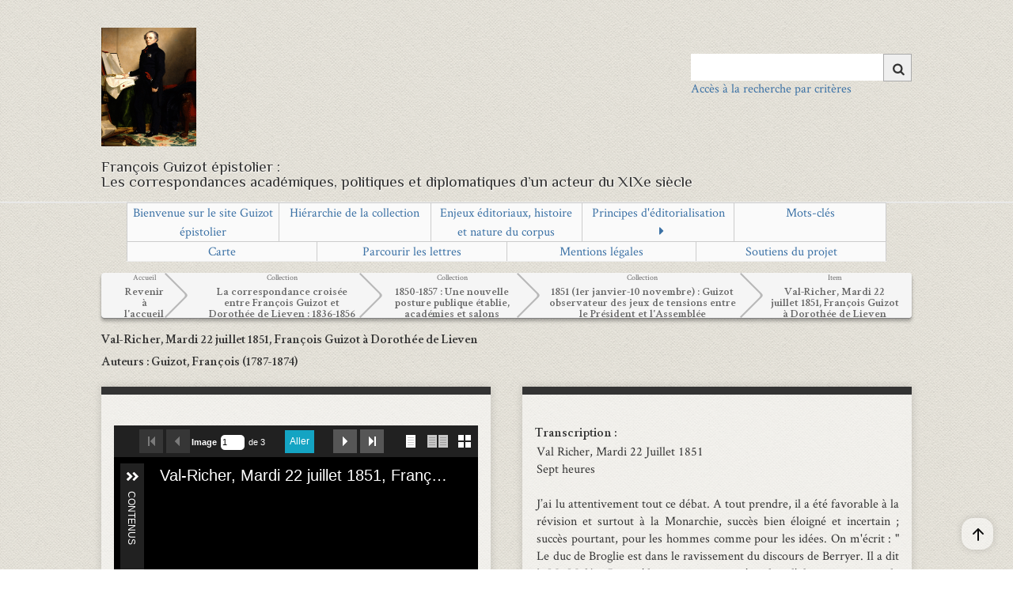

--- FILE ---
content_type: text/html; charset=utf-8
request_url: https://eman-archives.org/Guizot-Lieven/items/show/3956
body_size: 10451
content:
<!DOCTYPE html>
<html class="" lang="fr">
<head>
    <meta charset="utf-8">
    <meta name="viewport" content="width=device-width, initial-scale=1">
    
        <title>Val-Richer, Mardi 22 juillet 1851, François Guizot à Dorothée de Lieven &middot; Guizot épistolier</title>

    <link rel="alternate" type="application/rss+xml" title="Flux RSS Omeka" href="/Guizot-Lieven/items/browse?output=rss2" /><link rel="alternate" type="application/atom+xml" title="Flux Atom Omeka" href="/Guizot-Lieven/items/browse?output=atom" />    <link rel="shortcut icon" href="https://eman-archives.org/Guizot-Lieven/themes/eman/favicon.ico"/>
    <!-- Plugin Stuff -->
    
<style>
#search-table-view th {text-align: left;}</style>

    <!-- Stylesheets -->
    <link href="/Guizot-Lieven/application/views/scripts/css/public.css?v=3.1.2" media="screen" rel="stylesheet" type="text/css" >
<link href="/Guizot-Lieven/plugins/Geolocation/views/shared/javascripts/leaflet/leaflet.css?v=3.1.2" media="" rel="stylesheet" type="text/css" >
<link href="/Guizot-Lieven/plugins/Geolocation/views/shared/css/geolocation-marker.css?v=3.1.2" media="all" rel="stylesheet" type="text/css" >
<link href="/Guizot-Lieven/plugins/Geolocation/views/shared/javascripts/leaflet-markercluster/MarkerCluster.css?v=3.1.2" media="" rel="stylesheet" type="text/css" >
<link href="/Guizot-Lieven/plugins/Geolocation/views/shared/javascripts/leaflet-markercluster/MarkerCluster.Default.css?v=3.1.2" media="" rel="stylesheet" type="text/css" >
<link href="/Guizot-Lieven/plugins/ShortcodeCarousel/views/public/css/jcarousel.responsive.css?v=3.1.2" media="all" rel="stylesheet" type="text/css" >
<link href="/Guizot-Lieven/plugins/ShortcodeCarousel/views/public/css/carousel.css?v=3.1.2" media="all" rel="stylesheet" type="text/css" >
<link href="/Guizot-Lieven/plugins/UiTemplates/views/shared/css/ui-templates.css?v=3.1.2" media="all" rel="stylesheet" type="text/css" >
<link href="/Guizot-Lieven/plugins/UiTemplates/views/shared/css/ui-templates-breadcrumb.css?v=3.1.2" media="all" rel="stylesheet" type="text/css" >
<link href="/Guizot-Lieven/plugins/UiTemplates/views/shared/css/slick.css?v=3.1.2" media="all" rel="stylesheet" type="text/css" >
<link href="/Guizot-Lieven/plugins/UiTemplates/views/shared/css/slick-theme.css?v=3.1.2" media="all" rel="stylesheet" type="text/css" >
<link href="/Guizot-Lieven/plugins/AvantCommon/views/shared/css/magnific-popup.css?v=3.1.2" media="all" rel="stylesheet" type="text/css" >
<link href="/Guizot-Lieven/plugins/AvantCommon/views/shared/css/avantcommon.css?v=3.1.2.6" media="all" rel="stylesheet" type="text/css" >
<link href="/Guizot-Lieven/plugins/EmanSearch/views/public/css/avantsearch.css?v=3.1.2" media="all" rel="stylesheet" type="text/css" >
<link href="//fonts.googleapis.com/css?family=Ubuntu:300,400,500,700,300italic,400italic,500italic,700italic" media="all" rel="stylesheet" type="text/css" >
<link href="/Guizot-Lieven/application/views/scripts/css/iconfonts.css?v=3.1.2" media="screen" rel="stylesheet" type="text/css" >
<link href="/Guizot-Lieven/themes/eman/css/slider.css?v=3.1.2" media="screen" rel="stylesheet" type="text/css" >
<link href="/Guizot-Lieven/themes/eman/css/bootstrap.min.css?v=3.1.2" media="screen" rel="stylesheet" type="text/css" >
<link href="/Guizot-Lieven/themes/eman/css/normalize.css?v=3.1.2" media="screen" rel="stylesheet" type="text/css" >
<link href="/Guizot-Lieven/themes/eman/css/style.css?v=3.1.2" media="screen" rel="stylesheet" type="text/css" >
<link href="/Guizot-Lieven/themes/eman/css/print.css?v=3.1.2" media="print" rel="stylesheet" type="text/css" >
    <!-- JavaScripts -->
                    
    <script type="text/javascript" src="//ajax.googleapis.com/ajax/libs/jquery/3.6.0/jquery.min.js"></script>
<script type="text/javascript">
    //<!--
    window.jQuery || document.write("<script type=\"text\/javascript\" src=\"\/Guizot-Lieven\/application\/views\/scripts\/javascripts\/vendor\/jquery.js?v=3.1.2\" charset=\"utf-8\"><\/script>")    //-->
</script>
<script type="text/javascript" src="//ajax.googleapis.com/ajax/libs/jqueryui/1.12.1/jquery-ui.min.js"></script>
<script type="text/javascript">
    //<!--
    window.jQuery.ui || document.write("<script type=\"text\/javascript\" src=\"\/Guizot-Lieven\/application\/views\/scripts\/javascripts\/vendor\/jquery-ui.js?v=3.1.2\" charset=\"utf-8\"><\/script>")    //-->
</script>
<script type="text/javascript" src="/Guizot-Lieven/application/views/scripts/javascripts/vendor/jquery.ui.touch-punch.js"></script>
<script type="text/javascript">
    //<!--
    jQuery.noConflict();    //-->
</script>
<script type="text/javascript" src="/Guizot-Lieven/plugins/Geolocation/views/shared/javascripts/leaflet/leaflet.js?v=3.1.2"></script>
<script type="text/javascript" src="/Guizot-Lieven/plugins/Geolocation/views/shared/javascripts/leaflet/leaflet-providers.js?v=3.1.2"></script>
<script type="text/javascript" src="/Guizot-Lieven/plugins/Geolocation/views/shared/javascripts/map.js?v=3.1.2"></script>
<script type="text/javascript" src="/Guizot-Lieven/plugins/Geolocation/views/shared/javascripts/leaflet-markercluster/leaflet.markercluster.js?v=3.1.2"></script>
<script type="text/javascript" src="/Guizot-Lieven/plugins/Graph/views/shared/javascripts/graph.js?v=3.1.2"></script>
<script type="text/javascript" src="/Guizot-Lieven/plugins/ShortcodeCarousel/views/public/javascripts/jcarousel.responsive.js?v=3.1.2"></script>
<script type="text/javascript" src="/Guizot-Lieven/plugins/ShortcodeCarousel/views/public/javascripts/jquery.jcarousel.min.js?v=3.1.2"></script>
<script type="text/javascript" src="/Guizot-Lieven/plugins/UiTemplates/views/shared/javascripts/ui-templates.js?v=3.1.2"></script>
<script type="text/javascript" src="//code.jquery.com/jquery-migrate-1.2.1.min.js"></script>
<script type="text/javascript" src="/Guizot-Lieven/plugins/UiTemplates/views/shared/javascripts/slick/slick.min.js?v=3.1.2"></script>
<script type="text/javascript" src="/Guizot-Lieven/plugins/AvantCommon/views/shared/javascripts/jquery.magnific-popup.min.js?v=3.1.2"></script>
<script type="text/javascript" src="/Guizot-Lieven/plugins/AvantCommon/views/shared/javascripts/js.cookie-2.2.1.min.js?v=3.1.2"></script>
<script type="text/javascript" src="/Guizot-Lieven/plugins/AvantCommon/views/shared/javascripts/avantcommon-script.js?v=3.1.2"></script>
<script type="text/javascript" src="/Guizot-Lieven/themes/eman/javascripts/menu.js?v=3.1.2"></script>
<!--[if (gte IE 6)&(lte IE 8)]><script type="text/javascript" src="/Guizot-Lieven/application/views/scripts/javascripts/vendor/selectivizr.js?v=3.1.2"></script><![endif]-->
<script type="text/javascript" src="/Guizot-Lieven/application/views/scripts/javascripts/vendor/respond.js?v=3.1.2"></script>
<script type="text/javascript" src="/Guizot-Lieven/themes/eman/javascripts/globals.js?v=3.1.2"></script>    <!-- Matomo -->
    <!-- Recover Matomo Id from server's list -->
    <script>
  var _paq = window._paq = window._paq || [];
  /* tracker methods like "setCustomDimension" should be called before "trackPageView" */
  _paq.push(['trackPageView']);
  _paq.push(['enableLinkTracking']);
  (function() {
    var u="https://analyseweb.huma-num.fr/";
    _paq.push(['setTrackerUrl', u+'matomo.php']);
    _paq.push(['setSiteId', '172']);
    var d=document, g=d.createElement('script'), s=d.getElementsByTagName('script')[0];
    g.async=true; g.src=u+'matomo.js'; s.parentNode.insertBefore(g,s);
  })();
</script>
        <noscript>
            <img src="//piwik.huma-num.fr/piwik.php?idsite=172&rec=1" style="border:0;" alt=""/>
        </noscript>
        <!-- End Matomo Code -->

</head>
<!-- <script src="https://polyfill.io/v3/polyfill.min.js?features=es6"></script> -->
<script src="https://eman-archives.org/Guizot-Lieven/themes/eman/javascripts/menu.js"></script>
<body class="items show two-columns">
<span class='uit-show-help' style='display:none;'></span><span id='show-help' style='display:none;'></span><div id="cookie-bar">
    <p>Ce site utilise les cookies afin de vous offrir une navigation optimale. En cliquant sur OK, vous en acceptez
        l'utilisation <span id="cookie-ok">OK</span>
</div>
<div id="wrap">
    <header>
        <div id="site-title">
            <a href="https://eman-archives.org/Guizot-Lieven" id="logo-theme"><img src="https://eman-archives.org/Guizot-Lieven/files/theme_uploads/a6217d95a1b125aea6350507aa2ba02d.jpg" alt="Guizot épistolier" /></a>
        </div>
        <div id="search-container">
                            <form id="search-form" name="search-form" action="/Guizot-Lieven/solr-search/results/interceptor" aria-label="Recherche" method="get">    <input type="text" name="query" id="query" value="" title="Query" aria-label="Query" aria-labelledby="search-form query">            <input type="hidden" name="query_type" value="keyword" id="query_type">                <input type="hidden" name="record_types[]" value="Item">                <input type="hidden" name="record_types[]" value="File">                <input type="hidden" name="record_types[]" value="Collection">                <input type="hidden" name="record_types[]" value="Exhibit">                <input type="hidden" name="record_types[]" value="ExhibitPage">                <input type="hidden" name="record_types[]" value="SimplePagesPage">                <button name="submit_search" id="submit_search" type="submit" value="Chercher" title="Soumettre" class="button" aria-label="Soumettre" aria-labelledby="search-form submit_search"><span class="icon" aria-hidden="true"></span></button></form>
                                        <a class='advanced-search-link-header' href='https://eman-archives.org/Guizot-Lieven/find/advanced'>Accès à la recherche par critères</a>                    </div>
        <div style='clear:left;'><p class="tagline">François Guizot épistolier :<br />Les correspondances académiques, politiques et diplomatiques d’un acteur du XIXe siècle</p> </div>
        <!--  -->
    </header>
    <hr/>
    <!-- <div id='main-nav' class='page-header'> -->
    <!-- <div id='main-nav' class='page-header'> -->
    <div id='primary-nav' class='page-header'>
        <ul class="navigation nav-menu">
    <li>
        <a href="/Guizot-Lieven/bienvenue-sur-le-site-guizot-pistolier">Bienvenue sur le site Guizot épistolier</a>
    </li>
    <li>
        <a href="/Guizot-Lieven/collection-tree">Hiérarchie de la collection</a>
    </li>
    <li>
        <a href="/Guizot-Lieven/enjeux-ditoriaux-histoire-et-nature-du-corpus">Enjeux éditoriaux, histoire et nature du corpus</a>
    </li>
    <li>
        <a href="/Guizot-Lieven/principes-ddition">Principes d'éditorialisation</a>
        <ul>
            <li>
                <a href="/Guizot-Lieven/principes-de-documentation-et-dindexation">Principes de documentation et d'indexation</a>
            </li>
            <li>
                <a href="/Guizot-Lieven/principes-de-transcription">Principes de transcription</a>
            </li>
        </ul>
    </li>
    <li>
        <a href="/Guizot-Lieven/tags">Mots-clés</a>
    </li>
    <li>
        <a href="/Guizot-Lieven/openmap">Carte</a>
    </li>
    <li>
        <a href="/Guizot-Lieven/items/browse">Parcourir les lettres</a>
    </li>
    <li>
        <a href="/Guizot-Lieven/mentions">Mentions légales</a>
    </li>
    <li>
        <a href="/Guizot-Lieven/soutiens">Soutiens du projet</a>
    </li>
</ul>    </div>
</div>
<div id="mobile-nav" role="navigation" aria-label="Mobile Navigation">
    <ul class="navigation nav-menu">
    <li>
        <a href="/Guizot-Lieven/bienvenue-sur-le-site-guizot-pistolier">Bienvenue sur le site Guizot épistolier</a>
    </li>
    <li>
        <a href="/Guizot-Lieven/collection-tree">Hiérarchie de la collection</a>
    </li>
    <li>
        <a href="/Guizot-Lieven/enjeux-ditoriaux-histoire-et-nature-du-corpus">Enjeux éditoriaux, histoire et nature du corpus</a>
    </li>
    <li>
        <a href="/Guizot-Lieven/principes-ddition">Principes d'éditorialisation</a>
        <ul>
            <li>
                <a href="/Guizot-Lieven/principes-de-documentation-et-dindexation">Principes de documentation et d'indexation</a>
            </li>
            <li>
                <a href="/Guizot-Lieven/principes-de-transcription">Principes de transcription</a>
            </li>
        </ul>
    </li>
    <li>
        <a href="/Guizot-Lieven/tags">Mots-clés</a>
    </li>
    <li>
        <a href="/Guizot-Lieven/openmap">Carte</a>
    </li>
    <li>
        <a href="/Guizot-Lieven/items/browse">Parcourir les lettres</a>
    </li>
    <li>
        <a href="/Guizot-Lieven/mentions">Mentions légales</a>
    </li>
    <li>
        <a href="/Guizot-Lieven/soutiens">Soutiens du projet</a>
    </li>
</ul></div>
<div id="content">
    <span id='breadcrumb-container'><div class='breadcrumb'><a href='https://eman-archives.org/Guizot-Lieven'><span class='breadcrumb_inner'><span class='breadcrumb_title'>Accueil</span><span class='breadcrumb_desc'>Revenir à l'accueil</span></span></a><a href='https://eman-archives.org/Guizot-Lieven/collections/show/99'><span class='breadcrumb_inner'><span class='breadcrumb_title'>Collection</span><span class='breadcrumb_desc'>La correspondance croisée entre François Guizot et Dorothée de Lieven : 1836-1856</span></a><a href='https://eman-archives.org/Guizot-Lieven/collections/show/55'><span class='breadcrumb_inner'><span class='breadcrumb_title'>Collection</span><span class='breadcrumb_desc'>1850-1857 : Une nouvelle posture publique établie, académies et salons</span></a><a href='https://eman-archives.org/Guizot-Lieven/collections/show/50'><span class='breadcrumb_inner'><span class='breadcrumb_title'>Collection</span><span class='breadcrumb_desc'>1851 (1er janvier-10 novembre) : Guizot observateur des jeux de tensions entre le Président et l&#039;Assemblée</span></a><a href='#'><span class='breadcrumb_inner'><span class='breadcrumb_title'>Item</span><span class='breadcrumb_desc'>Val-Richer, Mardi 22 juillet 1851, François Guizot à Dorothée de Lieven</span></span></a></div></span><h3 id='doc-title' style='font-size:16px; clear:both;display:block;'>Val-Richer, Mardi 22 juillet 1851, François Guizot à Dorothée de Lieven</h3><span class="Z3988" title="ctx_ver=Z39.88-2004&amp;rft_val_fmt=info%3Aofi%2Ffmt%3Akev%3Amtx%3Adc&amp;rfr_id=info%3Asid%2Fomeka.org%3Agenerator&amp;rft.creator=Guizot%2C+Fran%C3%A7ois+%281787-1874%29&amp;rft.subject=Asssembl%C3%A9e+nationale&amp;rft.subject=Politique+%28France%29&amp;rft.subject=D%C3%A9bats+parlementaires&amp;rft.subject=Circulation+%C3%A9pistolaire&amp;rft.subject=Femme+%28sant%C3%A9%29&amp;rft.subject=Femme+%28maternit%C3%A9%29&amp;rft.subject=R%C3%A9seau+social+et+politique&amp;rft.subject=Famille+Guizot&amp;rft.subject=Enfants+%28Guizot%29&amp;rft.description=Val+Richer%2C+Mardi+22+Juillet+1851Sept+heuresJ%E2%80%99ai+lu+attentivement+tout+ce+d%C3%A9bat.+A+tout+prendre%2C+il+a+%C3%A9t%C3%A9+favorable+%C3%A0+la+r%C3%A9vision+et+surtout+%C3%A0+la+Monarchie%2C+succ%C3%A8s+bien+%C3%A9loign%C3%A9+et+incertain+%3B+succ%C3%A8s+pourtant%2C+pour+les+hommes+comme+pour+les+id%C3%A9es.+On+m%27%C3%A9crit+%3A+%22+Le+duc+de+Broglie+est+dans+le+ravissement+du+discours+de+Berryer.+Il+a+dit+%C3%A0+M.+Mol%C3%A9+%3A+Puisqu%E2%80%99il+en+est+ainsi%2C+je+n%E2%80%99ai+plus+d%E2%80%99objections+contre+la+l%C3%A9gitimit%C3%A9.+Mais+est-elle+possible+%3F+Dans+tous+les+cas%2C+Berryer%2C+a+lev%C3%A9+mes+scrupules.+La%E2%80%A6&amp;rft.publisher=Marie+Dupond+%26+Association+Fran%C3%A7ois+Guizot%2C+projet+EMAN+%28Thalim%2C+CNRS-ENS-Sorbonne+nouvelle%29&amp;rft.date=1851-07-22&amp;rft.source=2951%2C+AN+%3A+163+MI+42+AP+Papiers+Guizot+Bobine+Op%C3%A9rateur+14+&amp;rft.language=Fran%C3%A7ais&amp;rft.coverage=Val-Richer+%28France%29&amp;rft.rights=Marie+Dupond+%26+Association+Fran%C3%A7ois+Guizot%2C+projet+EMAN+%28Thalim%2C+CNRS-ENS-Sorbonne+nouvelle%29.+Licence+Creative+Commons+Attribution+%E2%80%93+Partage+%C3%A0+l%27Identique+3.0.&amp;rft.title=Val-Richer%2C+Mardi+22+juillet+1851%2C+Fran%C3%A7ois+Guizot+%C3%A0+Doroth%C3%A9e+de+Lieven&amp;rft.type=Correspondance&amp;rft.identifier=https%3A%2F%2Feman-archives.org%2FGuizot-Lieven%2Fitems%2Fshow%2F3956" aria-hidden="true"></span>
    <h4 class="dclabel" style="font-size:16px;">
        Auteurs :
        <span class="dcvalue" style="font-size:16px;">
            Guizot, François (1787-1874)        </span>
    </h4>


<div id='primary'><div class='field-uitemplates field-uitemplates-plugin_files block-uitemplates' id='plugin_files'><h2></h2> <link rel="stylesheet" property="stylesheet" href="/Guizot-Lieven/plugins/UniversalViewer/views/shared/javascripts/uv/uv.css"><link rel="stylesheet" property="stylesheet" href="/Guizot-Lieven/plugins/UniversalViewer/views/shared/css/universal-viewer.css?v=3.1.2"><script type="text/javascript" src="/Guizot-Lieven/plugins/UniversalViewer/views/shared/javascripts/uv/lib/offline.js"></script><script type="text/javascript" src="/Guizot-Lieven/plugins/UniversalViewer/views/shared/javascripts/uv/helpers.js"></script><script type="text/javascript" src="/Guizot-Lieven/plugins/UniversalViewer/views/shared/javascripts/uv/uv.js"></script>
<div id="uv-23" class="universal-viewer viewer"></div>
<script type="text/javascript">
window.addEventListener('uvLoaded', function (e) {
    createUV('#uv-23', {"id":"uv-23","root":"/Guizot-Lieven/plugins/UniversalViewer/views/shared/javascripts/uv/","iiifResourceUri":"https://eman-archives.org/Guizot-Lieven/iiif/3956/manifest","configUri":"/Guizot-Lieven/plugins/UniversalViewer/views/public/universal-viewer/config.json","embedded":true,"locales":[{"name":"en-GB","label":"English"}],"view":{"controller":{"viewSuffix":"php","view":null,"contexts":[],"ajaxable":[],"lang":null,"default_language":null,"db":{"prefix":"omeka_"}},"itemId":3956,"item":{"id":3956,"item_type_id":22,"collection_id":50,"featured":0,"public":1,"added":"2022-04-12 12:49:38","modified":"2024-01-18 11:09:15","owner_id":5},"collection":{"id":50,"public":1,"featured":1,"added":"2022-09-23 08:06:43","modified":"2023-02-28 19:56:03","owner_id":5},"breadcrumb":"<span id='breadcrumb-container'><div class='breadcrumb'><a href='https://eman-archives.org/Guizot-Lieven'><span class='breadcrumb_inner'><span class='breadcrumb_title'>Accueil</span><span class='breadcrumb_desc'>Revenir à l'accueil</span></span></a><a href='https://eman-archives.org/Guizot-Lieven/collections/show/99'><span class='breadcrumb_inner'><span class='breadcrumb_title'>Collection</span><span class='breadcrumb_desc'>La correspondance croisée entre François Guizot et Dorothée de Lieven : 1836-1856</span></a><a href='https://eman-archives.org/Guizot-Lieven/collections/show/55'><span class='breadcrumb_inner'><span class='breadcrumb_title'>Collection</span><span class='breadcrumb_desc'>1850-1857 : Une nouvelle posture publique établie, académies et salons</span></a><a href='https://eman-archives.org/Guizot-Lieven/collections/show/50'><span class='breadcrumb_inner'><span class='breadcrumb_title'>Collection</span><span class='breadcrumb_desc'>1851 (1er janvier-10 novembre) : Guizot observateur des jeux de tensions entre le Président et l&#039;Assemblée</span></a><a href='#'><span class='breadcrumb_inner'><span class='breadcrumb_title'>Item</span><span class='breadcrumb_desc'>Val-Richer, Mardi 22 juillet 1851, François Guizot à Dorothée de Lieven</span></span></a></div></span>","author_name_items":"Auteurs","author_size_items":"16px","title_size_items":"16px"}}, new UV.URLDataProvider());
}, false);
// if UV already loaded
if(typeof(UV) !== "undefined"){
    const event = new Event("uvLoaded")
    window.dispatchEvent(event)
}
</script>
</div><div class='field-uitemplates field-uitemplates-plugin_gallery block-uitemplates' id='plugin_gallery'><h2>Les folios</h2> En passant la souris sur une vignette, le titre de l'image apparaît.<br /><br /><span>3 Fichier(s)</span><div id="itemfiles" class="element"><div id="files-carousel" style="width:450px;margin:0 auto;"><div id="11771" class="item-file image-jpeg"><a href="https://eman-archives.org/Guizot-Lieven/files/show/11771"><img class="thumb" data-lazy="https://eman-archives.org/Guizot-Lieven/files/square_thumbnails/e367a4ed8b720fb2c737fc62cfd8865c.jpg" alt="[Sans titre]" title="[Sans titre]" /></a></div><div id="11772" class="item-file image-jpeg"><a href="https://eman-archives.org/Guizot-Lieven/files/show/11772"><img class="thumb" data-lazy="https://eman-archives.org/Guizot-Lieven/files/square_thumbnails/aaec41b5762c55df65e74fcd95221e74.jpg" alt="[Sans titre]" title="[Sans titre]" /></a></div><div id="11773" class="item-file image-jpeg"><a href="https://eman-archives.org/Guizot-Lieven/files/show/11773"><img class="thumb" data-lazy="https://eman-archives.org/Guizot-Lieven/files/square_thumbnails/d8969467b646a58c7432f87c4f1a434f.jpg" alt="[Sans titre]" title="[Sans titre]" /></a></div></div></div></div><div class='field-uitemplates field-uitemplates-plugin_tags block-uitemplates' id='plugin_tags'><h2>Les mots clés</h2> <a href="/Guizot-Lieven/items/browse?tags=Asssembl%25C3%25A9e%2Bnationale" rel="tag">Asssemblée nationale</a>, <a href="/Guizot-Lieven/items/browse?tags=Circulation%2B%25C3%25A9pistolaire" rel="tag">Circulation épistolaire</a>, <a href="/Guizot-Lieven/items/browse?tags=D%25C3%25A9bats%2Bparlementaires" rel="tag">Débats parlementaires</a>, <a href="/Guizot-Lieven/items/browse?tags=Enfants%2B%2528Guizot%2529" rel="tag">Enfants (Guizot)</a>, <a href="/Guizot-Lieven/items/browse?tags=Famille%2BGuizot" rel="tag">Famille Guizot</a>, <a href="/Guizot-Lieven/items/browse?tags=Femme%2B%2528maternit%25C3%25A9%2529" rel="tag">Femme (maternité)</a>, <a href="/Guizot-Lieven/items/browse?tags=Femme%2B%2528sant%25C3%25A9%2529" rel="tag">Femme (santé)</a>, <a href="/Guizot-Lieven/items/browse?tags=Politique%2B%2528France%2529" rel="tag">Politique (France)</a>, <a href="/Guizot-Lieven/items/browse?tags=R%25C3%25A9seau%2Bsocial%2Bet%2Bpolitique" rel="tag">Réseau social et politique</a></div><div class='field-uitemplates field-uitemplates-plugin_relations block-uitemplates' id='plugin_relations'><h2>Relations entre les lettres</h2> <br />
<div id="item-relations-display-item-relations">
    
        Ce document n'a pas de relation indiquée avec un autre document du projet.
    </div>
</div><div class='field-uitemplates field-uitemplates-bloc1 block-uitemplates' id='bloc1'><h2>Présentation</h2> <div class='field-uitemplates field-uitemplates-40' id='bloc1_2'><div class='uit-field-wrapper'><span class='field-uitemplates-title bold retour'>Date</span><span class='uit-field highline retour'>1851-07-22</span></div></div><div class='field-uitemplates field-uitemplates-45' id='bloc1_5'><div class='uit-field-wrapper'><span class='field-uitemplates-title bold retour'>Editeur de la fiche</span><span class='uit-field highline retour'>Marie Dupond &amp; Association François Guizot, projet EMAN (Thalim, CNRS-ENS-Sorbonne nouvelle)</span></div></div></div><div class='field-uitemplates field-uitemplates-bloc2 block-uitemplates' id='bloc2'><h2>Information générales</h2> <div class='field-uitemplates field-uitemplates-44' id='bloc2_1'><div class='uit-field-wrapper'><span class='field-uitemplates-title bold retour'>Langue</span><span class='uit-field highline retour'>Français</span></div></div><div class='field-uitemplates field-uitemplates-48' id='bloc2_2'><div class='uit-field-wrapper'><span class='field-uitemplates-title bold retour'>Cote</span><span class='uit-field highline retour'>2951, AN : 163 MI 42 AP Papiers Guizot Bobine Opérateur 14 </span></div></div><div class='field-uitemplates field-uitemplates-53' id='bloc2_3'><div class='uit-field-wrapper'><span class='field-uitemplates-title bold retour'>Nature du document</span><span class='uit-field highline retour'>Lettre autographe</span></div></div><div class='field-uitemplates field-uitemplates-54' id='bloc2_5'><div class='uit-field-wrapper'><span class='field-uitemplates-title bold retour'>Support</span><span class='uit-field highline retour'>copie numérisée de microfilm</span></div></div><div class='field-uitemplates field-uitemplates-56' id='bloc2_6'><div class='uit-field-wrapper'><span class='field-uitemplates-title bold retour'>Etat général du document</span><span class='uit-field highline retour'>Bon</span></div></div><div class='field-uitemplates field-uitemplates-60' id='bloc2_7'><div class='uit-field-wrapper'><span class='field-uitemplates-title bold retour'>Localisation du document</span><span class='uit-field highline retour'>Archives Nationales (Paris)</span></div></div></div><div class='field-uitemplates field-uitemplates-plugin_export block-uitemplates' id='plugin_export'><h2>Exporter cette fiche</h2>             <p id="output-format-list">
        <a href="/Guizot-Lieven/items/show/3956?output=atom">atom</a>, <a href="/Guizot-Lieven/items/show/3956?output=dcmes-xml">dcmes-xml</a>, <a href="/Guizot-Lieven/items/show/3956?output=json">json</a>, <a href="/Guizot-Lieven/items/show/3956?output=omeka-xml">omeka-xml</a>        </p>
    <a href='/export/pdf.php?url=/Guizot-Lieven/items/show/3956' target='_blank' >Exporter en PDF les métadonnnées</a><br /><a target='_blank' href='/export/compilation-fichiers.php?url=/Guizot-Lieven/items/show/3956'>Exporter en PDF les métadonnées et les 3 images</a></div><div class='field-uitemplates field-uitemplates-plugin_social block-uitemplates' id='plugin_social'><h2>Réseaux sociaux</h2> <h2>Réseaux sociaux</h2><!-- AddThis Button BEGIN --><div class="addthis_toolbox addthis_default_style addthis_32x32_style" addthis:url="https://eman-archives.org/Guizot-Lieven/items/show/3956" addthis:title="Val-Richer, Mardi 22 juillet 1851, François Guizot à Dorothée de Lieven" addthis:description="Val Richer, Mardi 22 Juillet 1851Sept heuresJ’ai lu attentivement tout ce débat. A tout prendre, il a été favorable à la révision et surtout à la Monarchie, succès bien éloigné et incertain ; succès pourtant, pour les hommes comme pour les idées. On m&#039;écrit : &quot; Le duc de Broglie est dans le ravissement du discours de Berryer. Il a dit à M. Molé : Puisqu’il en est ainsi, je n’ai plus d’objections contre la légitimité. Mais est-elle possible ? Dans tous les cas, Berryer, a levé mes scrupules. La liste des votants est curieuse à étudier ; les Montagnards, le Tiers-Parti, 21 pointus légitimistes, et 13 Régentistes, les deux derniers chiffres sont la mesure de l&#039;influence de Thiers et de Changarnier. Aussi m&#039;écrit-on : &quot; Le Général Changarnier vient de faire une faute énorme. Sa passion contre le Président l’égare, et lui fera faire des énormités. J’ai bien peur qu’en 1852, il ne soit à ce point décrié que nous ne puissions en tirer aucun parti. &quot; Voilà l’impression du lieu et du moment. On m&#039;écrit encore : &quot; La lettre du Prince de Joinville existe. Elle est moins mauvaise qu’on ne l&#039;avait dit ; mais elle est mauvaise. Il y règne un ton d&#039;ironie qui peut à bon droit, justifier les méchants propos de MM. Thiers et Duvergier. &quot;Notre pauvre ami Montebello a failli éprouver un grand malheur. La Duchesse a été très malade. Il y a trois jours, elle était en grand danger. On me l&#039;a dit sauvée. C&#039;était une inflammation d’entrailles qui, dans son état de grossesse avancée, pouvait devenir fatale. Montebello est rassuré. Il va écrire au Prince de Joinville. Je souhaite que sa lettre fasse quelque effet. Ou je me trompe fort, ou l’intrigue pour la candidature du Prince de Joinville à la présidence est ce qu’il y a de réel et d&#039;actif au fond de tout ceci, dans le silence comme dans le travail de Thiers et de son monde.Soyez tranquille, en tout cas ; vous pourrez aller chercher à Paris vos robes. Chercher, je veux dire retrouver. Je ne vois aucune chance de désordre matériel, si les apparences ne sont pas bien trompeuses, les rouges sont partout plutôt en déclin qu’en progrès, au moins pour le temps prochain. Soignez-vous bien à Ems, et rapportez un peu de force pour l&#039;hiver. Le temps a l’air de vouloir devenir enfin un peu chaud. Je m&#039;en réjouirai pour vous, pour moi, et pour les récoltes de Normandie.Ma matinée d’hier a été pleine de visiteurs comme si mon gendre, en arrivant avait rouvert les portes de ma solitude, neuf personnes successivement de Caen, de Rouen et des environs. Tout le monde dit la même chose. Je ne sais ce qui sera au printemps prochain. Aujourd&#039;hui, les élections seraient certainement assez présidentielles. Les Montagnards perdraient. Peut-être les légitimistes aussi. A cause de la politique et du langage des pointus ce qui rejaillit sur tous.Vous seriez bien bonne de me faire, à Ems une commission, de me rapporter : 1° un petit caillou- Diamant du Rhin, monté en épingle ; 2° Deux garnitures de boutons pour gilets, en cailloux du Rhin. Quelque chose de semblable à ce que j&#039;ai acheté là, l&#039;an dernier. J&#039;espère que cela vous donnera peu de peine en vous promenant. Onze heures Voilà votre lettre de jeudi. C&#039;est bien loin en effet. Vous avez parfaitement raison de ne pas vouloir que Marion joue. Adieu, adieu. G"><a class="addthis_button_compact"></a></div><script type="text/javascript" src="//s7.addthis.com/js/300/addthis_widget.js"></script><!-- AddThis Button END --></div></div><aside id='sidebar'><div class='field-uitemplates field-uitemplates-bloc5 block-uitemplates' id='bloc5'><h2></h2> <div class='field-uitemplates field-uitemplates-41' id='bloc5_1'><div class='uit-field-wrapper'><span class='field-uitemplates-title bold retour'>Transcription</span><span class='uit-field highline retour'><div style="text-align: justify;">Val Richer, Mardi 22 Juillet 1851<br />Sept heures<br /><br />J’ai lu attentivement tout ce débat. A tout prendre, il a été favorable à la révision et surtout à la Monarchie, succès bien éloigné et incertain ; succès pourtant, pour les hommes comme pour les idées. On m'écrit : " Le duc de Broglie est dans le ravissement du discours de Berryer. Il a dit à M. Molé : Puisqu’il en est ainsi, je n’ai plus d’objections contre la légitimité. Mais est-elle possible ? Dans tous les cas, Berryer, a levé mes scrupules. La liste des votants est curieuse à étudier ; les Montagnards, le Tiers-Parti, 21 pointus légitimistes, et 13 Régentistes, les deux derniers chiffres sont la mesure de l'influence de Thiers et de Changarnier. Aussi m'écrit-on : " Le Général Changarnier vient de faire une faute énorme. Sa passion contre le Président l’égare, et lui fera faire des énormités. J’ai bien peur qu’en 1852, il ne soit à ce point décrié que nous ne puissions en tirer aucun parti. " Voilà l’impression du lieu et du moment. On m'écrit encore : " La lettre du Prince de Joinville existe. Elle est moins mauvaise qu’on ne l'avait dit ; mais elle est mauvaise. Il y règne un ton d'ironie qui peut à bon droit, justifier les méchants propos de MM. Thiers et Duvergier. "<br />Notre pauvre ami Montebello a failli éprouver un grand malheur. La Duchesse a été très malade. Il y a trois jours, elle était en grand danger. On me l'a dit sauvée. C'était une inflammation d’entrailles qui, dans son état de grossesse avancée, pouvait devenir fatale. Montebello est rassuré. Il va écrire au Prince de Joinville. Je souhaite que sa lettre fasse quelque effet. Ou je me trompe fort, ou l’intrigue pour la candidature du Prince de Joinville à la présidence est ce qu’il y a de réel et d'actif au fond de tout ceci, dans le silence comme dans le travail de Thiers et de son monde.<br />Soyez tranquille, en tout cas ; vous pourrez aller chercher à Paris vos robes. Chercher, je veux dire retrouver. Je ne vois aucune chance de désordre matériel, si les apparences ne sont pas bien trompeuses, les rouges sont partout plutôt en déclin qu’en progrès, au moins pour le temps prochain. Soignez-vous bien à Ems, et rapportez un peu de force pour l'hiver. Le temps a l’air de vouloir devenir enfin un peu chaud. Je m'en réjouirai pour vous, pour moi, et pour les récoltes de Normandie.<br />Ma matinée d’hier a été pleine de visiteurs comme si mon gendre, en arrivant avait rouvert les portes de ma solitude, neuf personnes successivement de Caen, de Rouen et des environs. Tout le monde dit la même chose. Je ne sais ce qui sera au printemps prochain. Aujourd'hui, les élections seraient certainement assez présidentielles. Les Montagnards perdraient. Peut-être les légitimistes aussi. A cause de la politique et du langage des pointus ce qui rejaillit sur tous.<br />Vous seriez bien bonne de me faire, à Ems une commission, de me rapporter : 1° un petit caillou- Diamant du Rhin, monté en épingle ; 2° Deux garnitures de boutons pour gilets, en cailloux du Rhin. Quelque chose de semblable à ce que j'ai acheté là, l'an dernier. J'espère que cela vous donnera peu de peine en vous promenant. Onze heures Voilà votre lettre de jeudi. C'est bien loin en effet. Vous avez parfaitement raison de ne pas vouloir que Marion joue. Adieu, adieu. G</div></span></div></div></div><div class='field-uitemplates field-uitemplates-plugin_citation block-uitemplates' id='plugin_citation'><h2>Citer cette page</h2> <div id="citation-content"><p>Guizot, François (1787-1874), Val-Richer, Mardi 22 juillet 1851, François Guizot à Dorothée de Lieven, 1851-07-22</p><p>Marie Dupond &amp; Association François Guizot, projet EMAN (Thalim, CNRS-ENS-Sorbonne nouvelle)</p><p>Consulté le 21/01/2026 sur la plate-forme EMAN : <a href='https://eman-archives.org/Guizot-Lieven/items/show/3956'>https://eman-archives.org/Guizot-Lieven/items/show/3956</a></p><a id="copy-button" style="float: right; cursor: pointer" onclick="copyToClipBoard()">Copier</a></div></div><div class='field-uitemplates field-uitemplates-bloc3 block-uitemplates' id='bloc3'><h2>Informations éditoriales</h2> <div class='field-uitemplates field-uitemplates-81' id='bloc3_2'><div class='uit-field-wrapper'><span class='field-uitemplates-title bold retour'>Date précise de la lettre</span><span class='uit-field highline retour'>Mardi 22 juillet 1851</span></div></div><div class='field-uitemplates field-uitemplates-79' id='bloc3_3'><div class='uit-field-wrapper'><span class='field-uitemplates-title bold retour'>Heure</span><span class='uit-field highline retour'>Sept heures</span></div></div><div class='field-uitemplates field-uitemplates-69' id='bloc3_4'><div class='uit-field-wrapper'><span class='field-uitemplates-title bold retour'>Destinataire</span><span class='uit-field highline retour'>Benckendorf, Dorothée de (1785?-1857)</span></div></div><div class='field-uitemplates field-uitemplates-70' id='bloc3_5'><div class='uit-field-wrapper'><span class='field-uitemplates-title bold retour'>Lieu de destination</span><span class='uit-field highline retour'>Ems</span></div></div><div class='field-uitemplates field-uitemplates-47' id='bloc3_6'><div class='uit-field-wrapper'><span class='field-uitemplates-title bold retour'>Droits</span><span class='uit-field highline retour'>Marie Dupond &amp; Association François Guizot, projet EMAN (Thalim, CNRS-ENS-Sorbonne nouvelle). Licence Creative Commons Attribution – Partage à l&#039;Identique 3.0.</span></div></div><div class='field-uitemplates field-uitemplates-38' id='bloc3_7'><div class='uit-field-wrapper'><span class='field-uitemplates-title bold retour'>Lieu de rédaction</span><span class='uit-field highline retour'>Val-Richer (France)</span></div></div></div><div class='field-uitemplates field-uitemplates-plugin_geoloc block-uitemplates' id='plugin_geoloc'><h2>Localisation</h2> <div id='geolocation'><div id="item-map-3956" class="map geolocation-map" style="width: ; height: 300px"></div><script type='text/javascript'>var itemMap3956;OmekaMapSingle = new OmekaMapSingle("item-map-3956", {"latitude":49.160806,"longitude":0.097087477730316,"zoomLevel":6,"show":true}, {"basemap":"CartoDB.Voyager","cluster":true}); </script></div></div></aside>
<span class="dclabel"
      style='float:right;clear:right;'>Notice créée par <a href='https://eman-archives.org/Guizot-Lieven/mapage/5'>Marie Dupond</a></span>
<span class="dclabel"
      style='float:right;clear:right;'>Notice créée le  12/04/2022 </span>
<span class="dclabel"
      style='float:right;clear:right;'>Dernière modification le  18/01/2024 </span>
<br/><br/>
<hr/>

<ul class="item-pagination navigation">

    <div id='eman-pager-items'><h3>Autres notices de la collection</h3><a href="/Guizot-Lieven/items/show/3955"><span style="font-size:32px;float:left;">&loarr;</span> </a><a href="/Guizot-Lieven/items/show/3943" class="eman-item-link">Val-Richer, Mercredi 16 juillet 1851, François Guizot à Dorothée de Lieven</a><div class="eman-items-sep"> | </div><a href="/Guizot-Lieven/items/show/3944" class="eman-item-link">Ems, Mercredi 16 juillet 1851, Dorothée de Lieven à François Guizot</a><div class="eman-items-sep"> | </div><a href="/Guizot-Lieven/items/show/3945" class="eman-item-link">Val-Richer, Jeudi 17 juillet 1851, François Guizot à Dorothée de Lieven</a><div class="eman-items-sep"> | </div><a href="/Guizot-Lieven/items/show/3946" class="eman-item-link">Ems, Jeudi 17 juillet 1851, Dorothée de Lieven à François Guizot</a><div class="eman-items-sep"> | </div><a href="/Guizot-Lieven/items/show/3947" class="eman-item-link">Val-Richer, Vendredi 18 juillet 1851, François Guizot à Dorothée de Lieven</a><div class="eman-items-sep"> | </div><a href="/Guizot-Lieven/items/show/3948" class="eman-item-link">Ems, Vendredi 18 juillet 1851, Dorothée de Lieven à François Guizot</a><div class="eman-items-sep"> | </div><a href="/Guizot-Lieven/items/show/3949" class="eman-item-link">Val-Richer, Samedi 19 juillet 1851, François Guizot à Dorothée de Lieven</a><div class="eman-items-sep"> | </div><a href="/Guizot-Lieven/items/show/3950" class="eman-item-link">Ems, Samedi 19 juillet 1851, Dorothée de Lieven à François Guizot</a><div class="eman-items-sep"> | </div><a href="/Guizot-Lieven/items/show/3951" class="eman-item-link">Val-Richer, Dimanche 20 juillet 1851, François Guizot à Dorothée de Lieven</a><div class="eman-items-sep"> | </div><a href="/Guizot-Lieven/items/show/3952" class="eman-item-link">Ems, Dimanche 20 juillet 1851, Dorothée de Lieven à François Guizot</a><div class="eman-items-sep"> | </div><a href="/Guizot-Lieven/items/show/3954" class="eman-item-link">Val-Richer, Lundi 21 juillet 1851, François Guizot à Dorothée de Lieven</a><div class="eman-items-sep"> | </div><a href="/Guizot-Lieven/items/show/3955" class="eman-item-link">Ems, Lundi 21 juillet 1851, Dorothée de Lieven à François Guizot</a><div class="eman-items-sep"> | </div><a href="/Guizot-Lieven/items/show/3956" class="eman-item-link eman-item-link-current">Val-Richer, Mardi 22 juillet 1851, François Guizot à Dorothée de Lieven</a><div class="eman-items-sep"> | </div><a href="/Guizot-Lieven/items/show/3957" class="eman-item-link">Ems, Mardi 22 juillet 1851, Dorothée de Lieven à François Guizot</a><div class="eman-items-sep"> | </div><a href="/Guizot-Lieven/items/show/3958" class="eman-item-link">Val-Richer, Mercredi 23 juillet 1851, François Guizot à Dorothée de Lieven</a><div class="eman-items-sep"> | </div><a href="/Guizot-Lieven/items/show/3959" class="eman-item-link">Ems, Mercredi 23 juillet 1851, Dorothée de Lieven à François Guizot</a><div class="eman-items-sep"> | </div><a href="/Guizot-Lieven/items/show/3960" class="eman-item-link">Val-Richer, Jeudi 24 juillet 1851, François Guizot à Dorothée de Lieven</a><div class="eman-items-sep"> | </div><a href="/Guizot-Lieven/items/show/3961" class="eman-item-link">Ems, Jeudi 24 juillet 1851, Dorothée de Lieven à François Guizot</a><div class="eman-items-sep"> | </div><a href="/Guizot-Lieven/items/show/3962" class="eman-item-link">Val-Richer, Vendredi 25 juillet 1851, François Guizot à Dorothée de Lieven</a><div class="eman-items-sep"> | </div><a href="/Guizot-Lieven/items/show/3963" class="eman-item-link">Ems, Vendredi 25 juillet 1851, Dorothée de Lieven à François Guizot</a><div class="eman-items-sep"> | </div><a href="/Guizot-Lieven/items/show/3964" class="eman-item-link">Ems, Samedi 26 juillet 1851, Dorothée de Lieven à François Guizot</a><div class="eman-items-sep"> | </div><a href="/Guizot-Lieven/items/show/3965" class="eman-item-link">Val-Richer, Dimanche 27 juillet 1851, François Guizot à Dorothée de Lieven</a><div class="eman-items-sep"> | </div><a href="/Guizot-Lieven/items/show/3966" class="eman-item-link">Ems, Dimanche 27 juillet 1851, Dorothée de Lieven à François Guizot</a><div class="eman-items-sep"> | </div><a href="/Guizot-Lieven/items/show/3967" class="eman-item-link"> Val-Richer, Lundi 28 juillet 1851, François Guizot à Dorothée de Lieven</a><div class="eman-items-sep"> | </div><a href="/Guizot-Lieven/items/show/3968" class="eman-item-link">Ems, Lundi 28 juillet 1851, Dorothée de Lieven à François Guizot</a><a href="/Guizot-Lieven/items/show/3957"><span style="font-size:32px;">&roarr;</span></a></div></ul>
<div id='transcripted' style='display:none;'></div>
<script>
    $ = jQuery;
</script>
</div><!-- end content -->
<hr/>
<footer>
    <ul id="footer-list">
                            <li>
                <a href="https://eman-archives.org/Guizot-Lieven/objectifs-projet?lang=">Objectifs du projet</a>
            </li>
                            <li>
                <a href="https://eman-archives.org/Guizot-Lieven/soutiens?lang=">Soutiens du projet</a>
            </li>
                <li>
            <a href="https://eman-archives.org/Guizot-Lieven/contact?lang=">Contact</a>
        </li>
                    <li><a href="https://eman-archives.org/Guizot-Lieven/mentions?lang=">Mentions légales</a></li>
                            <li><a href="https://eman-archives.org/Guizot-Lieven/oai?lang=">OAI-PMH</a></li>
                <li><a href="https://eman-archives.org/Guizot-Lieven/admin?lang=">Connexion</a></li>
    </ul>
    <ul id="footer-logo">
        <li><a href="https://www.eman-archives.org/" target="_blank"><img
                        src="https://eman-archives.org/Guizot-Lieven/themes/eman/images/eman-logo.png" alt="logo EMAN"/></a></li>
        <li><a href="http://www.ens.fr/" target="_blank"><img src="https://eman-archives.org/Guizot-Lieven/themes/eman/images/ens.png"
                                                              alt="logo ENS"/></a></li>
        <li><a href="http://www.cnrs.fr/" target="_blank"><img src="https://eman-archives.org/Guizot-Lieven/themes/eman/images/cnrs.png"
                                                               alt="logo CNRS"/></a></li>
                    <li><a href="https://www.guizot.com/fr" target="_blank"><img
                            src="https://eman-archives.org/Guizot-Lieven/files/theme_uploads/eba7f19b3497242e5161b3b2b8a4deb3.JPG"/></a></li>
                    <li><a href="https://cths.fr" target="_blank"><img
                            src="https://eman-archives.org/Guizot-Lieven/files/theme_uploads/502a51e6efbc6ce33a3aadd49ce684fd.png"/></a></li>
            </ul>
    <div id="custom-footer-text">
                    </div>

    <center>Site réalisé à partir d'<a href="https://omeka.org/classic/" target="_top">Omeka Classic</a> et hébergé par la TGIR <a href="https://www.huma-num.fr" target="_top">Huma-Num</a></center>    <P>
        <script type="text/javascript">
    jQuery(document).ready(function()
    {
        var avantSearchForm = '<div id="search-container"><a id="nav-toggle"><span></span></a><form id="search-form" name="search-form" action="/Guizot-Lieven/find" method="get" class="search-form"><span class="search-erase"><input id="query" type="text" name="query" value="" title="Search" autofocus placeholder="Saisissez les mots-clefs à rechercher"><span id="search-erase-icon">&#10006;</span></span><button id="submit_search" type="submit" value="Search">Search</button><div id="banner-links"><a href="/Guizot-Lieven/find/advanced" class="search-link" title="Go to the Advanced Search page">Recherche Avancée</a></div></form></div>';
        //jQuery('#search-container').replaceWith(avantSearchForm);

        jQuery("#search-erase-icon").click(function()
        {
            var query = jQuery('#query');
            query.val('');
            query.focus();
        });

        // Show or hide the 'Recent Items' link (see comments in recent-items-script.js updateCookie function).
        var recentItemsCount = getRecentItemIdsFromCookie().length;
        var recentItemLink = jQuery('#recent-items-link');
        recentItemsCount === 0 ? recentItemLink.hide() : recentItemLink.show();
    });
</script>

<style>
    span.search-erase {
        position: relative;
    }
    span.search-erase span {
        position: absolute;
        display: block;
        top: 5px;
        right: 5px;
        width: 16px;
        height: 20px;
        color: #a0a0a0 !important;
        background-color: #fff;
        cursor: pointer;
    }
</style>
</footer>

</div>
<script src="https://eman-archives.org/Guizot-Lieven/application/views/scripts/javascripts/vendor/jquery-accessibleMegaMenu.js?v=3.1.2"></script>
<script type="text/javascript">
    // addeventlistener sur script load ?
    $(document).ready(function () {
        Omeka.megaMenu('#primary-nav');
        Berlin.dropDown();
    });
</script>

</body>

</html>

--- FILE ---
content_type: text/javascript
request_url: https://eman-archives.org/Guizot-Lieven/plugins/UiTemplates/views/shared/javascripts/ui-templates.js?v=3.1.2
body_size: 1015
content:
$ = jQuery.noConflict();

function copyToClipBoard(){
  const targetId = "#citation-content"
  let element = $(targetId)
  navigator.clipboard.writeText(element.text().replace('Copier', ''))
  let copy = element.find('#copy-button')
  copy.text("Copié !")
  setTimeout(() => copy.text("Copier"), 5000)
}

$(document).ready(function(){
  h = $('.uit-show-help').detach().show();
  $('#content').prepend(h);
  if ($('#uit-help').length != 0) {
    $('#content').prepend("<div id='uit-help-display'></div>");
    $('#uit-help-display').html($('#uit-help').html());
    if ($('#show-help').html() == '0') {
      $('#uit-help-display').addClass('hidden');
    }
  }
  if ($('#uit-title').text().length != 0) {
    $('#content').prepend("<div id='uit-title-display'></div>");
    $('#uit-title-display').html($('#uit-title').html());
    $('#uit-title-display').removeClass('hidden').show();
    //$('#content > h1, #content > h2, #content > h3').hide();
  }

  $('.suite').click(function() {
    $(this).parent().parent().find('.fieldcontentcomplet').show();
    $(this).parent().parent().find('.fieldcontentshort').hide();
  });
  $('.replier').click(function() {
    $(this).parent().parent().find('.fieldcontentcomplet').hide();
    $(this).parent().parent().find('.fieldcontentshort').show();
  });
  $('#transcripted > span').each(function (i, e) {
    $('#itemfiles').find('div#' + e.innerHTML).addClass('transcripted');
  });

  $.fn.slick = function() {
    var _ = this,
      opt = arguments[0],
      args = Array.prototype.slice.call(arguments, 1),
      l = _.length,
      i,
      ret;
    for (i = 0; i < l; i++) {
      if (typeof opt == 'object' || typeof opt == 'undefined')
          _[i].slick = new Slick(_[i], opt);
      else
          ret = _[i].slick[opt].apply(_[i].slick, args);
      if (typeof ret != 'undefined') return ret;
    }
    return _;
  };
  $("#files-carousel").slick({
  	dots: true,
  	appendDots: '#plugin_gallery > span',
  	lazyLoad: 'ondemand',
    rows: 4,
    slidesPerRow: 4,
    pauseOnFocus: true,
    cssEase : 'ease',
    fade: true,
  });

  $('.uit-show-help').click(function() {
    if ($('div#uit-help-display').hasClass('hidden') || $('div#uit-title-display').hasClass('hidden')) {
      $('div#uit-help-display').removeClass('hidden');
      $('div#uit-title-display').removeClass('hidden');
      //$('#content > h1, #content > h2, #content > h3').hide();
      $(this).text('Cacher l\'aide')
    } else {
      $('div#uit-help-display').addClass('hidden');
      // $('div#uit-title-display').addClass('hidden');
       $('#content > h1, #content > h2, #content > h3').show();
      $(this).text('Montrer l\'aide')
    }
    // console.log($('div#uit-title').length);)
    if ($('div#uit-title').length == 0) {
      $('#content > h1, #content > h2, #content > h3').show();
    }
  });


});



--- FILE ---
content_type: text/javascript
request_url: https://eman-archives.org/Guizot-Lieven/plugins/UniversalViewer/views/shared/javascripts/uv/uv.js
body_size: 132909
content:
if(typeof(UV) === "undefined"){var requirejs,require,define;!function(global){function commentReplace(e,t,n,i){return i||""}function isFunction(e){return"[object Function]"===ostring.call(e)}function isArray(e){return"[object Array]"===ostring.call(e)}function each(e,t){var n;if(e)for(n=0;n<e.length&&(!e[n]||!t(e[n],n,e));n+=1);}function eachReverse(e,t){var n;if(e)for(n=e.length-1;n>-1&&(!e[n]||!t(e[n],n,e));n-=1);}function hasProp(e,t){return hasOwn.call(e,t)}function getOwn(e,t){return hasProp(e,t)&&e[t]}function eachProp(e,t){var n;for(n in e)if(hasProp(e,n)&&t(e[n],n))break}function mixin(e,t,n,i){return t&&eachProp(t,function(t,o){(n||!hasProp(e,o))&&(!i||"object"!=typeof t||!t||isArray(t)||isFunction(t)||t instanceof RegExp?e[o]=t:(e[o]||(e[o]={}),mixin(e[o],t,n,i)))}),e}function bind(e,t){return function(){return t.apply(e,arguments)}}function scripts(){return document.getElementsByTagName("script")}function defaultOnError(e){throw e}function getGlobal(e){if(!e)return e;var t=global;return each(e.split("."),function(e){t=t[e]}),t}function makeError(e,t,n,i){var o=new Error(t+"\nhttp://requirejs.org/docs/errors.html#"+e);return o.requireType=e,o.requireModules=i,n&&(o.originalError=n),o}function newContext(e){function t(e,t,n){var i,o,r,s,a,u,l,c,h,p,d=t&&t.split("/"),f=_.map,g=f&&f["*"];if(e&&(u=(e=e.split("/")).length-1,_.nodeIdCompat&&jsSuffixRegExp.test(e[u])&&(e[u]=e[u].replace(jsSuffixRegExp,"")),"."===e[0].charAt(0)&&d&&(e=d.slice(0,d.length-1).concat(e)),function(e){var t,n;for(t=0;t<e.length;t++)if("."===(n=e[t]))e.splice(t,1),t-=1;else if(".."===n){if(0===t||1===t&&".."===e[2]||".."===e[t-1])continue;t>0&&(e.splice(t-1,2),t-=2)}}(e),e=e.join("/")),n&&f&&(d||g)){e:for(r=(o=e.split("/")).length;r>0;r-=1){if(a=o.slice(0,r).join("/"),d)for(s=d.length;s>0;s-=1)if((i=getOwn(f,d.slice(0,s).join("/")))&&(i=getOwn(i,a))){l=i,c=r;break e}!h&&g&&getOwn(g,a)&&(h=getOwn(g,a),p=r)}!l&&h&&(l=h,c=p),l&&(o.splice(0,c,l),e=o.join("/"))}return getOwn(_.pkgs,e)||e}function n(e){isBrowser&&each(scripts(),function(t){return t.getAttribute("data-requiremodule")===e&&t.getAttribute("data-requirecontext")===y.contextName?(t.parentNode.removeChild(t),!0):void 0})}function i(e){var t=getOwn(_.paths,e);return t&&isArray(t)&&t.length>1?(t.shift(),y.require.undef(e),y.makeRequire(null,{skipMap:!0})([e]),!0):void 0}function o(e){var t,n=e?e.indexOf("!"):-1;return n>-1&&(t=e.substring(0,n),e=e.substring(n+1,e.length)),[t,e]}function r(e,n,i,r){var s,a,u,l,c=null,h=n?n.name:null,p=e,d=!0,f="";return e||(d=!1,e="_@r"+(C+=1)),c=(l=o(e))[0],e=l[1],c&&(c=t(c,h,r),a=getOwn(T,c)),e&&(c?f=a&&a.normalize?a.normalize(e,function(e){return t(e,h,r)}):-1===e.indexOf("!")?t(e,h,r):e:(c=(l=o(f=t(e,h,r)))[0],f=l[1],i=!0,s=y.nameToUrl(f))),{prefix:c,name:f,parentMap:n,unnormalized:!!(u=!c||a||i?"":"_unnormalized"+($+=1)),url:s,originalName:p,isDefine:d,id:(c?c+"!"+f:f)+u}}function s(e){var t=e.id,n=getOwn(w,t);return n||(n=w[t]=new y.Module(e)),n}function a(e,t,n){var i=e.id,o=getOwn(w,i);!hasProp(T,i)||o&&!o.defineEmitComplete?(o=s(e)).error&&"error"===t?n(o.error):o.on(t,n):"defined"===t&&n(T[i])}function u(e,t){var n=e.requireModules,i=!1;t?t(e):(each(n,function(t){var n=getOwn(w,t);n&&(n.error=e,n.events.error&&(i=!0,n.emit("error",e)))}),i||req.onError(e))}function l(){globalDefQueue.length&&(each(globalDefQueue,function(e){var t=e[0];"string"==typeof t&&(y.defQueueMap[t]=!0),I.push(e)}),globalDefQueue=[])}function c(e){delete w[e],delete x[e]}function h(){var e,t,o=1e3*_.waitSeconds,r=o&&y.startTime+o<(new Date).getTime(),s=[],a=[],l=!1,c=!0;if(!v){if(v=!0,eachProp(x,function(e){var o=e.map,u=o.id;if(e.enabled&&(o.isDefine||a.push(e),!e.error))if(!e.inited&&r)i(u)?(t=!0,l=!0):(s.push(u),n(u));else if(!e.inited&&e.fetched&&o.isDefine&&(l=!0,!o.prefix))return c=!1}),r&&s.length)return(e=makeError("timeout","Load timeout for modules: "+s,null,s)).contextName=y.contextName,u(e);c&&each(a,function(e){!function e(t,n,i){var o=t.map.id;t.error?t.emit("error",t.error):(n[o]=!0,each(t.depMaps,function(o,r){var s=o.id,a=getOwn(w,s);!a||t.depMatched[r]||i[s]||(getOwn(n,s)?(t.defineDep(r,T[s]),t.check()):e(a,n,i))}),i[o]=!0)}(e,{},{})}),r&&!t||!l||!isBrowser&&!isWebWorker||E||(E=setTimeout(function(){E=0,h()},50)),v=!1}}function p(e){hasProp(T,e[0])||s(r(e[0],null,!0)).init(e[1],e[2])}function d(e,t,n,i){e.detachEvent&&!isOpera?i&&e.detachEvent(i,t):e.removeEventListener(n,t,!1)}function f(e){var t=e.currentTarget||e.srcElement;return d(t,y.onScriptLoad,"load","onreadystatechange"),d(t,y.onScriptError,"error"),{node:t,id:t&&t.getAttribute("data-requiremodule")}}function g(){var e;for(l();I.length;){if(null===(e=I.shift())[0])return u(makeError("mismatch","FUCK YOUMismatched anonymous define() module: "+e[e.length-1]));p(e)}y.defQueueMap={}}var v,m,y,b,E,_={waitSeconds:7,baseUrl:"./",paths:{},bundles:{},pkgs:{},shim:{},config:{}},w={},x={},S={},I=[],T={},O={},A={},C=1,$=1;return b={require:function(e){return e.require?e.require:e.require=y.makeRequire(e.map)},exports:function(e){return e.usingExports=!0,e.map.isDefine?e.exports?T[e.map.id]=e.exports:e.exports=T[e.map.id]={}:void 0},module:function(e){return e.module?e.module:e.module={id:e.map.id,uri:e.map.url,config:function(){return getOwn(_.config,e.map.id)||{}},exports:e.exports||(e.exports={})}}},(m=function(e){this.events=getOwn(S,e.id)||{},this.map=e,this.shim=getOwn(_.shim,e.id),this.depExports=[],this.depMaps=[],this.depMatched=[],this.pluginMaps={},this.depCount=0}).prototype={init:function(e,t,n,i){i=i||{},this.inited||(this.factory=t,n?this.on("error",n):this.events.error&&(n=bind(this,function(e){this.emit("error",e)})),this.depMaps=e&&e.slice(0),this.errback=n,this.inited=!0,this.ignore=i.ignore,i.enabled||this.enabled?this.enable():this.check())},defineDep:function(e,t){this.depMatched[e]||(this.depMatched[e]=!0,this.depCount-=1,this.depExports[e]=t)},fetch:function(){if(!this.fetched){this.fetched=!0,y.startTime=(new Date).getTime();var e=this.map;return this.shim?void y.makeRequire(this.map,{enableBuildCallback:!0})(this.shim.deps||[],bind(this,function(){return e.prefix?this.callPlugin():this.load()})):e.prefix?this.callPlugin():this.load()}},load:function(){var e=this.map.url;O[e]||(O[e]=!0,y.load(this.map.id,e))},check:function(){if(this.enabled&&!this.enabling){var e,t,n=this.map.id,i=this.depExports,o=this.exports,r=this.factory;if(this.inited){if(this.error)this.emit("error",this.error);else if(!this.defining){if(this.defining=!0,this.depCount<1&&!this.defined){if(isFunction(r)){if(this.events.error&&this.map.isDefine||req.onError!==defaultOnError)try{o=y.execCb(n,r,i,o)}catch(t){e=t}else o=y.execCb(n,r,i,o);if(this.map.isDefine&&void 0===o&&((t=this.module)?o=t.exports:this.usingExports&&(o=this.exports)),e)return e.requireMap=this.map,e.requireModules=this.map.isDefine?[this.map.id]:null,e.requireType=this.map.isDefine?"define":"require",u(this.error=e)}else o=r;if(this.exports=o,this.map.isDefine&&!this.ignore&&(T[n]=o,req.onResourceLoad)){var s=[];each(this.depMaps,function(e){s.push(e.normalizedMap||e)}),req.onResourceLoad(y,this.map,s)}c(n),this.defined=!0}this.defining=!1,this.defined&&!this.defineEmitted&&(this.defineEmitted=!0,this.emit("defined",this.exports),this.defineEmitComplete=!0)}}else hasProp(y.defQueueMap,n)||this.fetch()}},callPlugin:function(){var e=this.map,n=e.id,i=r(e.prefix);this.depMaps.push(i),a(i,"defined",bind(this,function(i){var o,l,h,p=getOwn(A,this.map.id),d=this.map.name,f=this.map.parentMap?this.map.parentMap.name:null,g=y.makeRequire(e.parentMap,{enableBuildCallback:!0});return this.map.unnormalized?(i.normalize&&(d=i.normalize(d,function(e){return t(e,f,!0)})||""),a(l=r(e.prefix+"!"+d,this.map.parentMap),"defined",bind(this,function(e){this.map.normalizedMap=l,this.init([],function(){return e},null,{enabled:!0,ignore:!0})})),void((h=getOwn(w,l.id))&&(this.depMaps.push(l),this.events.error&&h.on("error",bind(this,function(e){this.emit("error",e)})),h.enable()))):p?(this.map.url=y.nameToUrl(p),void this.load()):((o=bind(this,function(e){this.init([],function(){return e},null,{enabled:!0})})).error=bind(this,function(e){this.inited=!0,this.error=e,e.requireModules=[n],eachProp(w,function(e){0===e.map.id.indexOf(n+"_unnormalized")&&c(e.map.id)}),u(e)}),o.fromText=bind(this,function(t,i){var a=e.name,l=r(a),c=useInteractive;i&&(t=i),c&&(useInteractive=!1),s(l),hasProp(_.config,n)&&(_.config[a]=_.config[n]);try{req.exec(t)}catch(e){return u(makeError("fromtexteval","fromText eval for "+n+" failed: "+e,e,[n]))}c&&(useInteractive=!0),this.depMaps.push(l),y.completeLoad(a),g([a],o)}),void i.load(e.name,g,o,_))})),y.enable(i,this),this.pluginMaps[i.id]=i},enable:function(){x[this.map.id]=this,this.enabled=!0,this.enabling=!0,each(this.depMaps,bind(this,function(e,t){var n,i,o;if("string"==typeof e){if(e=r(e,this.map.isDefine?this.map:this.map.parentMap,!1,!this.skipMap),this.depMaps[t]=e,o=getOwn(b,e.id))return void(this.depExports[t]=o(this));this.depCount+=1,a(e,"defined",bind(this,function(e){this.undefed||(this.defineDep(t,e),this.check())})),this.errback?a(e,"error",bind(this,this.errback)):this.events.error&&a(e,"error",bind(this,function(e){this.emit("error",e)}))}n=e.id,i=w[n],hasProp(b,n)||!i||i.enabled||y.enable(e,this)})),eachProp(this.pluginMaps,bind(this,function(e){var t=getOwn(w,e.id);t&&!t.enabled&&y.enable(e,this)})),this.enabling=!1,this.check()},on:function(e,t){var n=this.events[e];n||(n=this.events[e]=[]),n.push(t)},emit:function(e,t){each(this.events[e],function(e){e(t)}),"error"===e&&delete this.events[e]}},(y={config:_,contextName:e,registry:w,defined:T,urlFetched:O,defQueue:I,defQueueMap:{},Module:m,makeModuleMap:r,nextTick:req.nextTick,onError:u,configure:function(e){if(e.baseUrl&&"/"!==e.baseUrl.charAt(e.baseUrl.length-1)&&(e.baseUrl+="/"),"string"==typeof e.urlArgs){var t=e.urlArgs;e.urlArgs=function(e,n){return(-1===n.indexOf("?")?"?":"&")+t}}var n=_.shim,i={paths:!0,bundles:!0,config:!0,map:!0};eachProp(e,function(e,t){i[t]?(_[t]||(_[t]={}),mixin(_[t],e,!0,!0)):_[t]=e}),e.bundles&&eachProp(e.bundles,function(e,t){each(e,function(e){e!==t&&(A[e]=t)})}),e.shim&&(eachProp(e.shim,function(e,t){isArray(e)&&(e={deps:e}),!e.exports&&!e.init||e.exportsFn||(e.exportsFn=y.makeShimExports(e)),n[t]=e}),_.shim=n),e.packages&&each(e.packages,function(e){var t;t=(e="string"==typeof e?{name:e}:e).name,e.location&&(_.paths[t]=e.location),_.pkgs[t]=e.name+"/"+(e.main||"main").replace(currDirRegExp,"").replace(jsSuffixRegExp,"")}),eachProp(w,function(e,t){e.inited||e.map.unnormalized||(e.map=r(t,null,!0))}),(e.deps||e.callback)&&y.require(e.deps||[],e.callback)},makeShimExports:function(e){return function(){var t;return e.init&&(t=e.init.apply(global,arguments)),t||e.exports&&getGlobal(e.exports)}},makeRequire:function(i,o){function a(t,n,l){var c,p;return o.enableBuildCallback&&n&&isFunction(n)&&(n.__requireJsBuild=!0),"string"==typeof t?isFunction(n)?u(makeError("requireargs","Invalid require call"),l):i&&hasProp(b,t)?b[t](w[i.id]):req.get?req.get(y,t,i,a):(c=r(t,i,!1,!0).id,hasProp(T,c)?T[c]:u(makeError("notloaded",'Module name "'+c+'" has not been loaded yet for context: '+e+(i?"":". Use require([])")))):(g(),y.nextTick(function(){g(),(p=s(r(null,i))).skipMap=o.skipMap,p.init(t,n,l,{enabled:!0}),h()}),a)}return o=o||{},mixin(a,{isBrowser:isBrowser,toUrl:function(e){var n,o=e.lastIndexOf("."),r=e.split("/")[0];return-1!==o&&(!("."===r||".."===r)||o>1)&&(n=e.substring(o,e.length),e=e.substring(0,o)),y.nameToUrl(t(e,i&&i.id,!0),n,!0)},defined:function(e){return hasProp(T,r(e,i,!1,!0).id)},specified:function(e){return e=r(e,i,!1,!0).id,hasProp(T,e)||hasProp(w,e)}}),i||(a.undef=function(e){l();var t=r(e,i,!0),o=getOwn(w,e);o.undefed=!0,n(e),delete T[e],delete O[t.url],delete S[e],eachReverse(I,function(t,n){t[0]===e&&I.splice(n,1)}),delete y.defQueueMap[e],o&&(o.events.defined&&(S[e]=o.events),c(e))}),a},enable:function(e){getOwn(w,e.id)&&s(e).enable()},completeLoad:function(e){var t,n,o,r=getOwn(_.shim,e)||{},s=r.exports;for(l();I.length;){if(null===(n=I.shift())[0]){if(n[0]=e,t)break;t=!0}else n[0]===e&&(t=!0);p(n)}if(y.defQueueMap={},o=getOwn(w,e),!t&&!hasProp(T,e)&&o&&!o.inited){if(!(!_.enforceDefine||s&&getGlobal(s)))return i(e)?void 0:u(makeError("nodefine","No define call for "+e,null,[e]));p([e,r.deps||[],r.exportsFn])}h()},nameToUrl:function(e,t,n){var i,o,r,s,a,u,l=getOwn(_.pkgs,e);if(l&&(e=l),u=getOwn(A,e))return y.nameToUrl(u,t,n);if(req.jsExtRegExp.test(e))s=e+(t||"");else{for(i=_.paths,r=(o=e.split("/")).length;r>0;r-=1)if(a=getOwn(i,o.slice(0,r).join("/"))){isArray(a)&&(a=a[0]),o.splice(0,r,a);break}s=o.join("/"),s=("/"===(s+=t||(/^data\:|^blob\:|\?/.test(s)||n?"":".js")).charAt(0)||s.match(/^[\w\+\.\-]+:/)?"":_.baseUrl)+s}return _.urlArgs&&!/^blob\:/.test(s)?s+_.urlArgs(e,s):s},load:function(e,t){req.load(y,e,t)},execCb:function(e,t,n,i){return t.apply(i,n)},onScriptLoad:function(e){if("load"===e.type||readyRegExp.test((e.currentTarget||e.srcElement).readyState)){interactiveScript=null;var t=f(e);y.completeLoad(t.id)}},onScriptError:function(e){var t=f(e);if(!i(t.id)){var n=[];return eachProp(w,function(e,i){0!==i.indexOf("_@r")&&each(e.depMaps,function(e){return e.id===t.id?(n.push(i),!0):void 0})}),u(makeError("scripterror",'Script error for "'+t.id+(n.length?'", needed by: '+n.join(", "):'"'),e,[t.id]))}}}).require=y.makeRequire(),y}function getInteractiveScript(){return interactiveScript&&"interactive"===interactiveScript.readyState?interactiveScript:(eachReverse(scripts(),function(e){return"interactive"===e.readyState?interactiveScript=e:void 0}),interactiveScript)}var req,s,head,baseElement,dataMain,src,interactiveScript,currentlyAddingScript,mainScript,subPath,version="2.2.0",commentRegExp=/(\/\*([\s\S]*?)\*\/|([^:]|^)\/\/(.*)$)/gm,cjsRequireRegExp=/[^.]\s*require\s*\(\s*["']([^'"\s]+)["']\s*\)/g,jsSuffixRegExp=/\.js$/,currDirRegExp=/^\.\//,op=Object.prototype,ostring=op.toString,hasOwn=op.hasOwnProperty,isBrowser=!("undefined"==typeof window||"undefined"==typeof navigator||!window.document),isWebWorker=!isBrowser&&"undefined"!=typeof importScripts,readyRegExp=isBrowser&&"PLAYSTATION 3"===navigator.platform?/^complete$/:/^(complete|loaded)$/,defContextName="_",isOpera="undefined"!=typeof opera&&"[object Opera]"===opera.toString(),contexts={},cfg={},globalDefQueue=[],useInteractive=!1;if(void 0===define){if(void 0!==requirejs){if(isFunction(requirejs))return;cfg=requirejs,requirejs=void 0}void 0===require||isFunction(require)||(cfg=require,require=void 0),req=requirejs=function(e,t,n,i){var o,r,s=defContextName;return isArray(e)||"string"==typeof e||(r=e,isArray(t)?(e=t,t=n,n=i):e=[]),r&&r.context&&(s=r.context),(o=getOwn(contexts,s))||(o=contexts[s]=req.s.newContext(s)),r&&o.configure(r),o.require(e,t,n)},req.config=function(e){return req(e)},req.nextTick="undefined"!=typeof setTimeout?function(e){setTimeout(e,4)}:function(e){e()},require||(require=req),req.version=version,req.jsExtRegExp=/^\/|:|\?|\.js$/,req.isBrowser=isBrowser,s=req.s={contexts:contexts,newContext:newContext},req({}),each(["toUrl","undef","defined","specified"],function(e){req[e]=function(){var t=contexts[defContextName];return t.require[e].apply(t,arguments)}}),isBrowser&&(head=s.head=document.getElementsByTagName("head")[0],baseElement=document.getElementsByTagName("base")[0],baseElement&&(head=s.head=baseElement.parentNode)),req.onError=defaultOnError,req.createNode=function(e,t,n){var i=e.xhtml?document.createElementNS("http://www.w3.org/1999/xhtml","html:script"):document.createElement("script");return i.type=e.scriptType||"text/javascript",i.charset="utf-8",i.async=!0,i},req.load=function(e,t,n){var i,o=e&&e.config||{};if(isBrowser)return(i=req.createNode(o,t,n)).setAttribute("data-requirecontext",e.contextName),i.setAttribute("data-requiremodule",t),!i.attachEvent||i.attachEvent.toString&&i.attachEvent.toString().indexOf("[native code")<0||isOpera?(i.addEventListener("load",e.onScriptLoad,!1),i.addEventListener("error",e.onScriptError,!1)):(useInteractive=!0,i.attachEvent("onreadystatechange",e.onScriptLoad)),i.src=n,o.onNodeCreated&&o.onNodeCreated(i,o,t,n),currentlyAddingScript=i,baseElement?head.insertBefore(i,baseElement):head.appendChild(i),currentlyAddingScript=null,i;if(isWebWorker)try{setTimeout(function(){},0),importScripts(n),e.completeLoad(t)}catch(i){e.onError(makeError("importscripts","importScripts failed for "+t+" at "+n,i,[t]))}},isBrowser&&!cfg.skipDataMain&&eachReverse(scripts(),function(e){return head||(head=e.parentNode),(dataMain=e.getAttribute("data-main"))?(mainScript=dataMain,cfg.baseUrl||-1!==mainScript.indexOf("!")||(src=mainScript.split("/"),mainScript=src.pop(),subPath=src.length?src.join("/")+"/":"./",cfg.baseUrl=subPath),mainScript=mainScript.replace(jsSuffixRegExp,""),req.jsExtRegExp.test(mainScript)&&(mainScript=dataMain),cfg.deps=cfg.deps?cfg.deps.concat(mainScript):[mainScript],!0):void 0}),define=function(e,t,n){var i,o;"string"!=typeof e&&(n=t,t=e,e=null),isArray(t)||(n=t,t=null),!t&&isFunction(n)&&(t=[],n.length&&(n.toString().replace(commentRegExp,commentReplace).replace(cjsRequireRegExp,function(e,n){t.push(n)}),t=(1===n.length?["require"]:["require","exports","module"]).concat(t))),useInteractive&&((i=currentlyAddingScript||getInteractiveScript())&&(e||(e=i.getAttribute("data-requiremodule")),o=contexts[i.getAttribute("data-requirecontext")])),o?(o.defQueue.push([e,t,n]),o.defQueueMap[e]=!0):globalDefQueue.push([e,t,n])},define.amd={jQuery:!0},req.exec=function(text){return eval(text)},req(cfg)}}(this),define("requireLib",function(){}),function(){function e(e){this.message=e}var t="undefined"!=typeof exports?exports:self,n="ABCDEFGHIJKLMNOPQRSTUVWXYZabcdefghijklmnopqrstuvwxyz0123456789+/=";e.prototype=new Error,e.prototype.name="InvalidCharacterError",t.btoa||(t.btoa=function(t){for(var i,o,r=String(t),s=0,a=n,u="";r.charAt(0|s)||(a="=",s%1);u+=a.charAt(63&i>>8-s%1*8)){if((o=r.charCodeAt(s+=.75))>255)throw new e("'btoa' failed: The string to be encoded contains characters outside of the Latin1 range.");i=i<<8|o}return u}),t.atob||(t.atob=function(t){var i=String(t).replace(/=+$/,"");if(i.length%4==1)throw new e("'atob' failed: The string to be decoded is not correctly encoded.");for(var o,r,s=0,a=0,u="";r=i.charAt(a++);~r&&(o=s%4?64*o+r:r,s++%4)?u+=String.fromCharCode(255&o>>(-2*s&6)):0)r=n.indexOf(r);return u})}(),define("lib/base64.min.js",function(){}),window.browserDetect={init:function(){this.browser=this.searchString(this.dataBrowser)||"Other",this.version=this.searchVersion(navigator.userAgent)||this.searchVersion(navigator.appVersion)||"Unknown","Explorer"==this.browser&&"7"==this.version&&navigator.userAgent.match(/Trident/i)&&(this.version=this.searchVersionIE())},searchString:function(e){for(var t=0;t<e.length;t++){var n=e[t].string;if(this.versionSearchString=e[t].subString,-1!=n.indexOf(e[t].subString))return e[t].identity}},searchVersion:function(e){var t=e.indexOf(this.versionSearchString);if(-1!=t)return parseFloat(e.substring(t+this.versionSearchString.length+1))},searchVersionIE:function(){var e,t=navigator.userAgent.toString().toLowerCase(),n=/(trident)(?:.*rv:([\w.]+))?/.exec(t)||/(msie) ([\w.]+)/.exec(t)||["",null,-1];try{e=n[2].split(".")[0]}catch(t){e="unknown"}return e},dataBrowser:[{string:navigator.userAgent,subString:"Chrome",identity:"Chrome"},{string:navigator.userAgent,subString:"MSIE",identity:"Explorer"},{string:navigator.userAgent,subString:"Trident",identity:"Explorer"},{string:navigator.userAgent,subString:"Firefox",identity:"Firefox"},{string:navigator.userAgent,subString:"Safari",identity:"Safari"},{string:navigator.userAgent,subString:"Opera",identity:"Opera"}]},window.browserDetect.init(),define("lib/browserdetect.js",function(){}),function(e){(jQuery.browser=jQuery.browser||{}).mobile=/(android|bb\d+|meego).+mobile|avantgo|bada\/|android|ipad|playbook|silk|blackberry|blazer|compal|elaine|fennec|hiptop|iemobile|ip(hone|od)|iris|kindle|lge |maemo|midp|mmp|mobile.+firefox|netfront|opera m(ob|in)i|palm( os)?|phone|p(ixi|re)\/|plucker|pocket|psp|series(4|6)0|symbian|treo|up\.(browser|link)|vodafone|wap|windows ce|xda|xiino/i.test(e)||/1207|6310|6590|3gso|4thp|50[1-6]i|770s|802s|a wa|abac|ac(er|oo|s\-)|ai(ko|rn)|al(av|ca|co)|amoi|an(ex|ny|yw)|aptu|ar(ch|go)|as(te|us)|attw|au(di|\-m|r |s )|avan|be(ck|ll|nq)|bi(lb|rd)|bl(ac|az)|br(e|v)w|bumb|bw\-(n|u)|c55\/|capi|ccwa|cdm\-|cell|chtm|cldc|cmd\-|co(mp|nd)|craw|da(it|ll|ng)|dbte|dc\-s|devi|dica|dmob|do(c|p)o|ds(12|\-d)|el(49|ai)|em(l2|ul)|er(ic|k0)|esl8|ez([4-7]0|os|wa|ze)|fetc|fly(\-|_)|g1 u|g560|gene|gf\-5|g\-mo|go(\.w|od)|gr(ad|un)|haie|hcit|hd\-(m|p|t)|hei\-|hi(pt|ta)|hp( i|ip)|hs\-c|ht(c(\-| |_|a|g|p|s|t)|tp)|hu(aw|tc)|i\-(20|go|ma)|i230|iac( |\-|\/)|ibro|idea|ig01|ikom|im1k|inno|ipaq|iris|ja(t|v)a|jbro|jemu|jigs|kddi|keji|kgt( |\/)|klon|kpt |kwc\-|kyo(c|k)|le(no|xi)|lg( g|\/(k|l|u)|50|54|\-[a-w])|libw|lynx|m1\-w|m3ga|m50\/|ma(te|ui|xo)|mc(01|21|ca)|m\-cr|me(rc|ri)|mi(o8|oa|ts)|mmef|mo(01|02|bi|de|do|t(\-| |o|v)|zz)|mt(50|p1|v )|mwbp|mywa|n10[0-2]|n20[2-3]|n30(0|2)|n50(0|2|5)|n7(0(0|1)|10)|ne((c|m)\-|on|tf|wf|wg|wt)|nok(6|i)|nzph|o2im|op(ti|wv)|oran|owg1|p800|pan(a|d|t)|pdxg|pg(13|\-([1-8]|c))|phil|pire|pl(ay|uc)|pn\-2|po(ck|rt|se)|prox|psio|pt\-g|qa\-a|qc(07|12|21|32|60|\-[2-7]|i\-)|qtek|r380|r600|raks|rim9|ro(ve|zo)|s55\/|sa(ge|ma|mm|ms|ny|va)|sc(01|h\-|oo|p\-)|sdk\/|se(c(\-|0|1)|47|mc|nd|ri)|sgh\-|shar|sie(\-|m)|sk\-0|sl(45|id)|sm(al|ar|b3|it|t5)|so(ft|ny)|sp(01|h\-|v\-|v )|sy(01|mb)|t2(18|50)|t6(00|10|18)|ta(gt|lk)|tcl\-|tdg\-|tel(i|m)|tim\-|t\-mo|to(pl|sh)|ts(70|m\-|m3|m5)|tx\-9|up(\.b|g1|si)|utst|v400|v750|veri|vi(rg|te)|vk(40|5[0-3]|\-v)|vm40|voda|vulc|vx(52|53|60|61|70|80|81|83|85|98)|w3c(\-| )|webc|whit|wi(g |nc|nw)|wmlb|wonu|x700|yas\-|your|zeto|zte\-/i.test(e.substr(0,4))}(navigator.userAgent||navigator.vendor||window.opera),define("lib/detectmobilebrowser.js",function(){}),function(e){if(e.support.cors||!e.ajaxTransport||!window.XDomainRequest)return e;var t=/^(https?:)?\/\//i,n=/^get|post$/i,i=new RegExp("^(//|"+location.protocol+")","i");e.ajaxTransport("* text html xml json",function(o,r,s){if(o.crossDomain&&o.async&&n.test(o.type)&&t.test(o.url)&&i.test(o.url)){var a=null;return{send:function(t,n){var i="",s=(r.dataType||"").toLowerCase();a=new XDomainRequest,/^\d+$/.test(r.timeout)&&(a.timeout=r.timeout),a.ontimeout=function(){n(500,"timeout")},a.onload=function(){var t="Content-Length: "+a.responseText.length+"\r\nContent-Type: "+a.contentType,i={code:200,message:"success"},o={text:a.responseText};try{if("html"===s||/text\/html/i.test(a.contentType))o.html=a.responseText;else if("json"===s||"text"!==s&&/\/json/i.test(a.contentType))try{o.json=e.parseJSON(a.responseText)}catch(e){i.code=500,i.message="parseerror"}else if("xml"===s||"text"!==s&&/\/xml/i.test(a.contentType)){var r=new ActiveXObject("Microsoft.XMLDOM");r.async=!1;try{r.loadXML(a.responseText)}catch(e){r=void 0}if(!r||!r.documentElement||r.getElementsByTagName("parsererror").length)throw i.code=500,i.message="parseerror","Invalid XML: "+a.responseText;o.xml=r}}catch(e){throw e}finally{n(i.code,i.message,o,t)}},a.onprogress=function(){},a.onerror=function(){n(401,"error",{text:a.responseText})},r.data&&(i="string"===e.type(r.data)?r.data:e.param(r.data)),a.open(o.type,o.url),a.send(i)},abort:function(){a&&a.abort()}}}})}(jQuery),define("lib/jquery.xdomainrequest.js",function(){}),window.Modernizr=function(e,t,n){function i(e,t){return typeof e===t}var o,r,s={},a=t.documentElement,u=t.createElement("modernizr"),l=u.style,c=t.createElement("input"),h=":)",p={},d={},f={},g=[],v=g.slice,m={}.hasOwnProperty;for(var y in r=i(m,"undefined")||i(m.call,"undefined")?function(e,t){return t in e&&i(e.constructor.prototype[t],"undefined")}:function(e,t){return m.call(e,t)},Function.prototype.bind||(Function.prototype.bind=function(e){var t=this;if("function"!=typeof t)throw new TypeError;var n=v.call(arguments,1),i=function(){if(this instanceof i){var o=function(){};o.prototype=t.prototype;var r=new o,s=t.apply(r,n.concat(v.call(arguments)));return Object(s)===s?s:r}return t.apply(e,n.concat(v.call(arguments)))};return i}),p)r(p,y)&&(o=y.toLowerCase(),s[o]=p[y](),g.push((s[o]?"":"no-")+o));return s.input||(s.input=function(n){for(var i=0,o=n.length;o>i;i++)f[n[i]]=n[i]in c;return f.list&&(f.list=!!t.createElement("datalist")&&!!e.HTMLDataListElement),f}("autocomplete autofocus list placeholder max min multiple pattern required step".split(" ")),s.inputtypes=function(e){for(var i,o,r,s=0,u=e.length;u>s;s++)c.setAttribute("type",o=e[s]),(i="text"!==c.type)&&(c.value=h,c.style.cssText="position:absolute;visibility:hidden;",/^range$/.test(o)&&c.style.WebkitAppearance!==n?(a.appendChild(c),i=(r=t.defaultView).getComputedStyle&&"textfield"!==r.getComputedStyle(c,null).WebkitAppearance&&0!==c.offsetHeight,a.removeChild(c)):/^(search|tel)$/.test(o)||(i=/^(url|email)$/.test(o)?c.checkValidity&&!1===c.checkValidity():c.value!=h)),d[e[s]]=!!i;return d}("search tel url email datetime date month week time datetime-local number range color".split(" "))),s.addTest=function(e,t){if("object"==typeof e)for(var i in e)r(e,i)&&s.addTest(i,e[i]);else{if(e=e.toLowerCase(),s[e]!==n)return s;t="function"==typeof t?t():t,a.className+=" "+(t?"":"no-")+e,s[e]=t}return s},function(e){l.cssText=e}(""),u=c=null,s._version="2.8.3",a.className=a.className.replace(/(^|\s)no-js(\s|$)/,"$1$2")+" js "+g.join(" "),s}(this,this.document),function(e,t,n){function i(e){return"[object Function]"==v.call(e)}function o(e){return"string"==typeof e}function r(){}function s(e){return!e||"loaded"==e||"complete"==e||"uninitialized"==e}function a(){var e=m.shift();y=1,e?e.t?f(function(){("c"==e.t?p.injectCss:p.injectJs)(e.s,0,e.a,e.x,e.e,1)},0):(e(),a()):y=0}function u(e,n,i,o,r,u,l){function c(t){if(!d&&s(h.readyState)&&(b.r=d=1,!y&&a(),h.onload=h.onreadystatechange=null,t))for(var i in"img"!=e&&f(function(){_.removeChild(h)},50),T[n])T[n].hasOwnProperty(i)&&T[n][i].onload()}l=l||p.errorTimeout;var h=t.createElement(e),d=0,v=0,b={t:i,s:n,e:r,a:u,x:l};1===T[n]&&(v=1,T[n]=[]),"object"==e?h.data=n:(h.src=n,h.type=e),h.width=h.height="0",h.onerror=h.onload=h.onreadystatechange=function(){c.call(this,v)},m.splice(o,0,b),"img"!=e&&(v||2===T[n]?(_.insertBefore(h,E?null:g),f(c,l)):T[n].push(h))}function l(e,t,n,i,r){return y=0,t=t||"j",o(e)?u("c"==t?x:w,e,t,this.i++,n,i,r):(m.splice(this.i++,0,e),1==m.length&&a()),this}function c(){var e=p;return e.loader={load:l,i:0},e}var h,p,d=t.documentElement,f=e.setTimeout,g=t.getElementsByTagName("script")[0],v={}.toString,m=[],y=0,b="MozAppearance"in d.style,E=b&&!!t.createRange().compareNode,_=E?d:g.parentNode,w=(d=e.opera&&"[object Opera]"==v.call(e.opera),d=!!t.attachEvent&&!d,b?"object":d?"script":"img"),x=d?"script":w,S=Array.isArray||function(e){return"[object Array]"==v.call(e)},I=[],T={},O={timeout:function(e,t){return t.length&&(e.timeout=t[0]),e}};(p=function(e){function t(e,t,o,r,s){var a=function(e){e=e.split("!");var t,n,i,o=I.length,r=e.pop(),s=e.length;for(r={url:r,origUrl:r,prefixes:e},n=0;s>n;n++)i=e[n].split("="),(t=O[i.shift()])&&(r=t(r,i));for(n=0;o>n;n++)r=I[n](r);return r}(e),u=a.autoCallback;a.url.split(".").pop().split("?").shift(),a.bypass||(t&&(t=i(t)?t:t[e]||t[r]||t[e.split("/").pop().split("?")[0]]),a.instead?a.instead(e,t,o,r,s):(T[a.url]?a.noexec=!0:T[a.url]=1,o.load(a.url,a.forceCSS||!a.forceJS&&"css"==a.url.split(".").pop().split("?").shift()?"c":n,a.noexec,a.attrs,a.timeout),(i(t)||i(u))&&o.load(function(){c(),t&&t(a.origUrl,s,r),u&&u(a.origUrl,s,r),T[a.url]=2})))}function s(e,n){function s(e,r){if(e){if(o(e))r||(h=function(){var e=[].slice.call(arguments);p.apply(this,e),d()}),t(e,h,n,0,l);else if(Object(e)===e)for(u in a=function(){var t,n=0;for(t in e)e.hasOwnProperty(t)&&n++;return n}(),e)e.hasOwnProperty(u)&&(!r&&!--a&&(i(h)?h=function(){var e=[].slice.call(arguments);p.apply(this,e),d()}:h[u]=function(e){return function(){var t=[].slice.call(arguments);e&&e.apply(this,t),d()}}(p[u])),t(e[u],h,n,u,l))}else!r&&d()}var a,u,l=!!e.test,c=e.load||e.both,h=e.callback||r,p=h,d=e.complete||r;s(l?e.yep:e.nope,!!c),c&&s(c)}var a,u,l=this.yepnope.loader;if(o(e))t(e,0,l,0);else if(S(e))for(a=0;a<e.length;a++)o(u=e[a])?t(u,0,l,0):S(u)?p(u):Object(u)===u&&s(u,l);else Object(e)===e&&s(e,l)}).addPrefix=function(e,t){O[e]=t},p.addFilter=function(e){I.push(e)},p.errorTimeout=1e4,null==t.readyState&&t.addEventListener&&(t.readyState="loading",t.addEventListener("DOMContentLoaded",h=function(){t.removeEventListener("DOMContentLoaded",h,0),t.readyState="complete"},0)),e.yepnope=c(),e.yepnope.executeStack=a,e.yepnope.injectJs=function(e,n,i,o,u,l){var c,h,d=t.createElement("script");o=o||p.errorTimeout;for(h in d.src=e,i)d.setAttribute(h,i[h]);n=l?a:n||r,d.onreadystatechange=d.onload=function(){!c&&s(d.readyState)&&(c=1,n(),d.onload=d.onreadystatechange=null)},f(function(){c||(c=1,n(1))},o),u?d.onload():g.parentNode.insertBefore(d,g)},e.yepnope.injectCss=function(e,n,i,o,s,u){var l;o=t.createElement("link"),n=u?a:n||r;for(l in o.href=e,o.rel="stylesheet",o.type="text/css",i)o.setAttribute(l,i[l]);s||(g.parentNode.insertBefore(o,g),f(n,0))}}(this,document),Modernizr.load=function(){yepnope.apply(window,[].slice.call(arguments,0))},Modernizr.addTest("cors",!!(window.XMLHttpRequest&&"withCredentials"in new XMLHttpRequest)),define("lib/modernizr.js",function(){});var __extends=this&&this.__extends||function(){var e=Object.setPrototypeOf||{__proto__:[]}instanceof Array&&function(e,t){e.__proto__=t}||function(e,t){for(var n in t)t.hasOwnProperty(n)&&(e[n]=t[n])};return function(t,n){function i(){this.constructor=t}e(t,n),t.prototype=null===n?Object.create(n):(i.prototype=n.prototype,new i)}}(),exjs,exjs,exjs,exjs,exjs,exjs,exjs,exjs,exjs,exjs,exjs,exjs,exjs,exjs,exjs,exjs,exjs,exjs,exjs,exjs,exjs,exjs,exjs,exjs,exjs,exjs,exjs,exjs;(exjs||(exjs={})).version="0.5.1",exjs||(exjs={}),Array.isArray||(Array.isArray=function(e){return"[object Array]"===Object.prototype.toString.call(e)}),function(e){var t=function(){function e(){}return e.prototype.getEnumerator=function(){return{moveNext:function(){return!1},current:void 0}},e.prototype.aggregate=function(e,t){for(var n=e,i=this.getEnumerator();i.moveNext();)n=t(n,i.current);return n},e.prototype.all=function(e){if(e)for(var t=this.getEnumerator(),n=0;t.moveNext();){if(!e(t.current,n))return!1;n++}return!0},e.prototype.any=function(e){for(var t=this.getEnumerator(),n=0;t.moveNext();){if(!e)return!0;if(e(t.current,n))return!0;n++}return!1},e.prototype.append=function(){for(var e=[],t=0;t<arguments.length;t++)e[t]=arguments[t];throw new Error("Not implemented")},e.prototype.apply=function(e){throw new Error("Not implemented")},e.prototype.at=function(e){for(var t=this.getEnumerator(),n=0;t.moveNext();){if(n===e)return t.current;n++}},e.prototype.average=function(e){var t=0,n=0;e=e||function(e){if("number"!=typeof e)throw new Error("Object is not a number.");return e};for(var i=this.getEnumerator();i.moveNext();)n+=e(i.current),t++;return 0===t?0:n/t},e.prototype.concat=function(e){throw new Error("Not implemented")},e.prototype.count=function(e){for(var t=0,n=this.getEnumerator();n.moveNext();)e&&!e(n.current)||t++;return t},e.prototype.difference=function(e,t){return t=t||function(e,t){return e===t},e instanceof Array&&(e=e.en()),{intersection:this.intersect(e,t).toArray().en(),aNotB:this.except(e,t).toArray().en(),bNotA:e.except(this,t).toArray().en()}},e.prototype.distinct=function(e){throw new Error("Not implemented")},e.prototype.except=function(e,t){throw new Error("Not implemented")},e.prototype.first=function(e){for(var t=this.getEnumerator();t.moveNext();)if(!e||e(t.current))return t.current},e.prototype.firstIndex=function(e){for(var t=this.getEnumerator(),n=0;t.moveNext();n++)if(!e||e(t.current))return n;return-1},e.prototype.forEach=function(e){for(var t=this.getEnumerator();t.moveNext();)e(t.current)},e.prototype.groupBy=function(e,t){throw new Error("Not implemented")},e.prototype.intersect=function(e,t){throw new Error("Not implemented")},e.prototype.join=function(e,t,n,i,o){throw new Error("Not implemented")},e.prototype.last=function(e){for(var t,n=this.getEnumerator();n.moveNext();)e&&!e(n.current)||(t=n.current);return t},e.prototype.lastIndex=function(e){for(var t=-1,n=this.getEnumerator(),i=0;n.moveNext();i++)e&&!e(n.current)||(t=i);return t},e.prototype.max=function(e){var t=this.getEnumerator();if(!t.moveNext())return 0;for(var n=(e=e||function(e){if("number"!=typeof e)throw new Error("Object is not a number.");return e})(t.current);t.moveNext();)n=Math.max(n,e(t.current));return n},e.prototype.min=function(e){var t=this.getEnumerator();if(!t.moveNext())return 0;for(var n=(e=e||function(e){if("number"!=typeof e)throw new Error("Object is not a number.");return e})(t.current);t.moveNext();)n=Math.min(n,e(t.current));return n},e.prototype.orderBy=function(e,t){throw new Error("Not implemented")},e.prototype.orderByDescending=function(e,t){throw new Error("Not implemented")},e.prototype.prepend=function(){for(var e=[],t=0;t<arguments.length;t++)e[t]=arguments[t];throw new Error("Not implemented")},e.prototype.reverse=function(){throw new Error("Not implemented")},e.prototype.select=function(e){throw new Error("Not implemented")},e.prototype.selectMany=function(e){throw new Error("Not implemented")},e.prototype.skip=function(e){throw new Error("Not implemented")},e.prototype.skipWhile=function(e){throw new Error("Not implemented")},e.prototype.standardDeviation=function(e){var t=this.average(e),n=0,i=0;e=e||function(e){if("number"!=typeof e)throw new Error("Object is not a number.");return e};for(var o=this.getEnumerator();o.moveNext();){var r=e(o.current)-t;n+=r*r,i++}return Math.sqrt(n/i)},e.prototype.sum=function(e){var t=0;e=e||function(e){if("number"!=typeof e)throw new Error("Object is not a number.");return e};for(var n=this.getEnumerator();n.moveNext();)t+=e(n.current);return t},e.prototype.take=function(e){throw new Error("Not implemented")},e.prototype.takeWhile=function(e){throw new Error("Not implemented")},e.prototype.traverse=function(e){throw new Error("Not implemented")},e.prototype.traverseUnique=function(e,t){throw new Error("Not implemented")},e.prototype.toArray=function(){for(var e=[],t=this.getEnumerator();t.moveNext();)e.push(t.current);return e},e.prototype.toMap=function(e,t){throw new Error("Not implemented")},e.prototype.toList=function(){throw new Error("Not implemented")},e.prototype.union=function(e,t){throw new Error("Not implemented")},e.prototype.where=function(e){throw new Error("Not implemented")},e.prototype.zip=function(e,t){throw new Error("Not implemented")},e}();e.Enumerable=t}(exjs||(exjs={})),function(e){var t=function(){function t(e){var t;if(this.size=0,this._keys=[],this._values=[],e instanceof Array?t=e.en():e&&e.getEnumerator instanceof Function&&(t=e),t)for(var n=t.getEnumerator();n&&n.moveNext();)this.set(n.current[0],n.current[1])}return t.prototype.clear=function(){this._keys.length=0,this._values.length=0,this.size=0},t.prototype.delete=function(e){var t=this._keys.indexOf(e);return t>-1&&(this._keys.splice(t,1),this._values.splice(t,1),this.size--,!0)},t.prototype.entries=function(){var t=this;return e.range(0,this.size).select(function(e){return[t._keys[e],t._values[e]]})},t.prototype.forEach=function(e,t){null==t&&(t=this);for(var n=0,i=this._keys,o=this._values,r=i.length;r>n;n++)e.call(t,o[n],i[n],this)},t.prototype.get=function(e){var t=this._keys.indexOf(e);return this._values[t]},t.prototype.has=function(e){return this._keys.indexOf(e)>-1},t.prototype.keys=function(){return this._keys.en()},t.prototype.set=function(e,t){var n=this._keys.indexOf(e);n>-1?this._values[n]=t:(this._keys.push(e),this._values.push(t),this.size++)},t.prototype.values=function(){return this._values.en()},t}();e.Map3=t,e.Enumerable.prototype.toMap=function(e,n){for(var i=new t,o=this.getEnumerator();o.moveNext();)i.set(e(o.current),n(o.current));return i},e.List&&(e.List.prototype.toMap=e.Enumerable.prototype.toMap)}(exjs||(exjs={})),function(e){e.Map||(e.Map=exjs.Map3)}("undefined"==typeof window?global:window),function(e){e.anonymous=function(t){var n=new e.Enumerable;return n.getEnumerator=function(){var e={current:void 0,moveNext:function(){return t(e)}};return e},n}}(exjs||(exjs={})),function(e){e.Enumerable.prototype.append=function(){for(var t=this,n=[],i=0;i<arguments.length;i++)n[i]=arguments[i];var o=new e.Enumerable;return o.getEnumerator=function(){return function(e,t){var n,i,o=1,r={current:void 0,moveNext:function(){if(2>o){if((n=n||e.getEnumerator()).moveNext())return r.current=n.current,!0;o++}return(i=i||t.en().getEnumerator()).moveNext()?(r.current=i.current,!0):(r.current=void 0,!1)}};return r}(t,n)},o},e.List&&(e.List.prototype.append=e.Enumerable.prototype.append)}(exjs||(exjs={})),function(e){e.Enumerable.prototype.apply=function(t){var n=this,i=new e.Enumerable;return i.getEnumerator=function(){return function(e,t){var n,i=0,o={current:void 0,moveNext:function(){return n||(n=e.getEnumerator()),!!n.moveNext()&&(t(o.current=n.current,i),i++,!0)}};return o}(n,t)},i},e.List&&(e.List.prototype.apply=e.Enumerable.prototype.apply)}(exjs||(exjs={})),function(e){function t(){return this&&Array.isArray(this)?new n(this):new e.Enumerable}var n=function(e){function t(t){var n=e.call(this)||this;return n.getEnumerator=function(){return function(e){var t=e.length,n={moveNext:void 0,current:void 0},i=-1;return n.moveNext=function(){return++i>=t?(n.current=void 0,!1):(n.current=e[i],!0)},n}(t)},n.toArray=function(){return t.slice(0)},n}return __extends(t,e),t}(e.Enumerable);try{Object.defineProperty(Array.prototype,"en",{value:t,enumerable:!1,writable:!1,configurable:!1})}catch(e){Array.prototype.en=t}}(exjs||(exjs={})),function(e){e.Enumerable.prototype.concat=function(t){var n=this,i=t instanceof Array?t.en():t,o=new e.Enumerable;return o.getEnumerator=function(){return function(e,t){var n,i=!1,o={current:void 0,moveNext:function(){return n||(n=e.getEnumerator()),o.current=void 0,n.moveNext()?(o.current=n.current,!0):!i&&(i=!0,!!(n=t.getEnumerator()).moveNext()&&(o.current=n.current,!0))}};return o}(n,i)},o},e.List&&(e.List.prototype.concat=e.Enumerable.prototype.concat)}(exjs||(exjs={})),function(e){e.Enumerable.prototype.distinct=function(t){var n=this,i=new e.Enumerable;return i.getEnumerator=function(){return function(e,t){var n,i=[],o={current:void 0,moveNext:function(){if(n||(n=e.getEnumerator()),o.current=void 0,!t){for(;n.moveNext();)if(i.indexOf(n.current)<0)return i.push(o.current=n.current),!0;return!1}for(;n.moveNext();){for(var r=0,s=i.length,a=!1;s>r&&!a;r++)a=!!t(i[r],n.current);if(!a)return i.push(o.current=n.current),!0}return!1}};return o}(n,t)},i},e.List&&(e.List.prototype.distinct=e.Enumerable.prototype.distinct)}(exjs||(exjs={})),function(e){e.Enumerable.prototype.except=function(t,n){var i=this,o=t instanceof Array?t.en():t,r=new e.Enumerable;return r.getEnumerator=function(){return function(e,t,n){n=n||function(e,t){return e===t};var i,o={current:void 0,moveNext:function(){for(i||(i=e.getEnumerator()),o.current=void 0;i.moveNext();){for(var r=!1,s=t.getEnumerator();s.moveNext()&&!r;)r=n(i.current,s.current);if(!r)return o.current=i.current,!0}return!1}};return o}(i,o,n)},r},e.List&&(e.List.prototype.except=e.Enumerable.prototype.except)}(exjs||(exjs={})),Function.prototype.fromJson=function(e,t){function n(e,t){if(null==e)return e;if(t instanceof Function)return t(e);if(t instanceof Array){if(!((t=t[0])instanceof Function&&e instanceof Array))return;for(var n=[],i=0;i<e.length;i++)n.push(t(e[i]));return n}}var i=new this;if(null==e)return i;var o=[];for(var r in t){void 0!==(s=n(e[r],t[r]))&&(i[r]=s,o.push(r))}for(var r in this.$jsonMappings)if(!(o.indexOf(r)>-1)){var s;void 0!==(s=n(e[r],this.$jsonMappings[r]))&&(i[r]=s,o.push(r))}for(var r in e)o.indexOf(r)>-1||(i[r]=e[r]);return i},function(e){function t(e,t,i){var o,r=0,s={current:void 0,moveNext:function(){return o||(o=n(e,t,i)),s.current=void 0,!(r>=o.length||(s.current=o[r],r++,0))}};return s}function n(e,t,n){n=n||function(e,t){return e===t};for(var o,r=[],s=[],a=e.getEnumerator();a.moveNext();){o=t(a.current);for(var u=-1,l=0,c=s.length;c>l;l++)if(n(o,s[l])){u=l;break}var h;0>u?(s.push(o),r.push(h=new i(o))):h=r[u],h._add(a.current)}return r}var i=function(e){function t(t){var n=e.call(this)||this;return n.key=t,n._arr=[],n.getEnumerator=function(){return n._arr.en().getEnumerator()},n}return __extends(t,e),t.prototype._add=function(e){this._arr.push(e)},t}(e.Enumerable);e.Enumerable.prototype.groupBy=function(n,i){var o=this,r=new e.Enumerable;return r.getEnumerator=function(){return t(o,n,i)},r},e.List&&(e.List.prototype.groupBy=e.Enumerable.prototype.groupBy)}(exjs||(exjs={})),function(e){e.Enumerable.prototype.intersect=function(t,n){var i=this,o=t instanceof Array?t.en():t,r=new e.Enumerable;return r.getEnumerator=function(){return function(t,n,i){i=i||function(e,t){return e===t};var o,r={current:void 0,moveNext:function(){for(o||(o=e.en(t).distinct().getEnumerator()),r.current=void 0;o.moveNext();){for(var s=!1,a=n.getEnumerator();a.moveNext()&&!s;)s=i(o.current,a.current);if(s)return r.current=o.current,!0}return!1}};return r}(i,o,n)},r},e.List&&(e.List.prototype.intersect=e.Enumerable.prototype.intersect)}(exjs||(exjs={})),function(e){e.Enumerable.prototype.join=function(t,n,i,o,r){var s=this,a=t instanceof Array?t.en():t,u=new e.Enumerable;return u.getEnumerator=function(){return function(t,n,i,o,r,s){s=s||function(e,t){return e===t};var a,u,l=0,c={current:void 0,moveNext:function(){if(c.current=void 0,!a){if(!(a=t.getEnumerator()).moveNext())return!1;u=e.en(n).toArray()}var h;do{for(;l<u.length;l++)if(h=u[l],s(i(a.current),o(h)))return l++,c.current=r(a.current,h),!0;l=0}while(a.moveNext());return!1}};return c}(s,a,n,i,o,r)},u},e.List&&(e.List.prototype.join=e.Enumerable.prototype.join)}(exjs||(exjs={})),function(e){function t(){this.constructor=n}e.Enumerable.prototype.toList=function(){for(var e=new n,t=this.getEnumerator();t.moveNext();)e.push(t.current);return e};var n=function(e){function t(){return null!==e&&e.apply(this,arguments)||this}return __extends(t,e),t.prototype.toString=function(){throw new Error("Not implemented")},t.prototype.toLocaleString=function(){throw new Error("Not implemented")},t.prototype.pop=function(){throw new Error("Not implemented")},t.prototype.push=function(){for(var e=[],t=0;t<arguments.length;t++)e[t]=arguments[t];throw new Error("Not implemented")},t.prototype.shift=function(){throw new Error("Not implemented")},t.prototype.slice=function(e,t){throw new Error("Not implemented")},t.prototype.sort=function(e){throw new Error("Not implemented")},t.prototype.splice=function(){throw new Error("Not implemented")},t.prototype.unshift=function(){for(var e=[],t=0;t<arguments.length;t++)e[t]=arguments[t];throw new Error("Not implemented")},t.prototype.indexOf=function(e,t){throw new Error("Not implemented")},t.prototype.lastIndexOf=function(e,t){throw new Error("Not implemented")},t.prototype.every=function(e,t){throw new Error("Not implemented")},t.prototype.some=function(e,t){throw new Error("Not implemented")},t.prototype.forEach=function(e,t){throw new Error("Not implemented")},t.prototype.map=function(e,t){throw new Error("Not implemented")},t.prototype.filter=function(e,t){throw new Error("Not implemented")},t.prototype.reduce=function(e,t){throw new Error("Not implemented")},t.prototype.reduceRight=function(e,t){throw new Error("Not implemented")},t.prototype.remove=function(e){throw new Error("Not implemented")},t.prototype.removeWhere=function(e){throw new Error("Not implemented")},t}(e.Enumerable);for(var i in e.List=n,Array)Array.hasOwnProperty(i)&&(n[i]=Array[i]);for(var o in t.prototype=Array.prototype,n.prototype=new t,e.Enumerable.prototype)"getEnumerator"!==o&&(n.prototype[o]=e.Enumerable.prototype[o]);n.prototype.getEnumerator=function(){var e=this,t=e.length,n={moveNext:void 0,current:void 0},i=-1;return n.moveNext=function(){return++i>=t?(n.current=void 0,!1):(n.current=e[i],!0)},n},n.prototype.remove=function(e){return this.removeWhere(function(t){return t===e}).any()},n.prototype.removeWhere=function(e){for(var t,n=[],i=this.length-1;i>=0;i--)!0===e(t=this[i],i)&&(this.splice(i,1),n.push(t));return n.en().reverse()}}(exjs||(exjs={})),function(e){function t(e,t,i,o){return new n(e,t,i,o)}var n=function(t){function n(e,n,i,o){var r=t.call(this)||this;r.Source=e,o=o||function(e,t){return e>t?1:t>e?-1:0};var s=!0===i?-1:1;return r.Sorter=function(e,t){return s*o(n(e),n(t))},r}return __extends(n,t),n.prototype.getEnumerator=function(){var t,n=this.Source,i=this.Sorter,o=0,r={current:void 0,moveNext:function(){return t||(t=e.en(n).toArray()).sort(i),r.current=void 0,!(o>=t.length||(r.current=t[o],o++,0))}};return r},n.prototype.thenBy=function(e,t){return new i(this,e,!1,t)},n.prototype.thenByDescending=function(e,t){return new i(this,e,!0,t)},n}(e.Enumerable),i=function(e){function t(t,n,i,o){var r=e.call(this,t,n,i,o)||this,s=t.Sorter,a=r.Sorter;return r.Sorter=function(e,t){return s(e,t)||a(e,t)},r}return __extends(t,e),t}(n),o=e.Enumerable.prototype;o.orderBy=function(e,n){return t(this,e,!1,n)},o.orderByDescending=function(e,n){return t(this,e,!0,n)},e.List&&(e.List.prototype.orderBy=e.Enumerable.prototype.orderBy,e.List.prototype.orderByDescending=e.Enumerable.prototype.orderByDescending)}(exjs||(exjs={})),function(e){e.Enumerable.prototype.prepend=function(){for(var t=this,n=[],i=0;i<arguments.length;i++)n[i]=arguments[i];var o=new e.Enumerable;return o.getEnumerator=function(){return function(e,t){var n,i,o=1,r={current:void 0,moveNext:function(){if(2>o){if((n=n||t.en().getEnumerator()).moveNext())return r.current=n.current,!0;o++}return(i=i||e.getEnumerator()).moveNext()?(r.current=i.current,!0):(r.current=void 0,!1)}};return r}(t,n)},o},e.List&&(e.List.prototype.prepend=e.Enumerable.prototype.prepend)}(exjs||(exjs={})),function(e){e.range=function(t,n,i){if((t=t||0)>(n=n||0))throw new Error("Start cannot be greater than end.");null==i&&(i=1);var o=new e.Enumerable;return o.getEnumerator=function(){return function(e,t,n){var i=e-n,o={current:void 0,moveNext:function(){return!((i+=n)>=t||(o.current=i,0))}};return o}(t,n,i)},o}}(exjs||(exjs={})),function(e){e.Enumerable.prototype.reverse=function(){var t=this,n=new e.Enumerable;return n.getEnumerator=function(){return function(t){var n,i=0,o={current:void 0,moveNext:function(){return n||(n=e.en(t).toArray(),i=n.length),i--,o.current=n[i],i>=0}};return o}(t)},n},e.List&&(e.List.prototype.reverse=e.Enumerable.prototype.reverse)}(exjs||(exjs={})),function(e){(exjs||(exjs={})).round=function(e,t){if(0===(t=t||0))return Math.round(e);var n=Math.pow(10,t);return Math.round(e*n)/n}}(),function(e){e.Enumerable.prototype.select=function(t){var n=this,i=new e.Enumerable;return i.getEnumerator=function(){return function(e,t){var n,i=0,o={current:void 0,moveNext:function(){return n||(n=e.getEnumerator()),!!n.moveNext()&&(o.current=t(n.current,i),i++,!0)}};return o}(n,t)},i},e.Enumerable.prototype.selectMany=function(t){var n=this,i=new e.Enumerable;return i.getEnumerator=function(){return function(t,n){var i,o,r={current:void 0,moveNext:function(){for(r.current=void 0,i||(i=t.getEnumerator());!o||!o.moveNext();){if(!i.moveNext())return!1;o=e.selectorEnumerator(n(i.current))}return r.current=o.current,!0}};return r}(n,t)},i},e.List&&(e.List.prototype.select=e.Enumerable.prototype.select,e.List.prototype.selectMany=e.Enumerable.prototype.selectMany)}(exjs||(exjs={})),function(e){(exjs||(exjs={})).selectorEnumerator=function(e){return Array.isArray(e)?e.en().getEnumerator():null!=e&&"function"==typeof e.getEnumerator?e.getEnumerator():null}}(),function(e){e.Enumerable.prototype.skip=function(t){var n=this,i=new e.Enumerable;return i.getEnumerator=function(){return function(e,t){var n,i={current:void 0,moveNext:function(){if(!n){n=e.getEnumerator();for(var o=0;t>o;o++)if(!n.moveNext())return!1}return n.moveNext()?(i.current=n.current,!0):(i.current=void 0,!1)}};return i}(n,t)},i},e.Enumerable.prototype.skipWhile=function(t){var n=this,i=new e.Enumerable;return i.getEnumerator=function(){return function(e,t){var n,i={current:void 0,moveNext:function(){if(!n){n=e.getEnumerator();for(var o=0;n.moveNext();o++)if(!t(i.current=n.current,o))return!0;return i.current=void 0,!1}return n.moveNext()?(i.current=n.current,!0):(i.current=void 0,!1)}};return i}(n,t)},i},e.List&&(e.List.prototype.skip=e.Enumerable.prototype.skip,e.List.prototype.skipWhile=e.Enumerable.prototype.skipWhile)}(exjs||(exjs={})),function(e){e.Enumerable.prototype.take=function(t){var n=this,i=new e.Enumerable;return i.getEnumerator=function(){return function(e,t){var n,i=0,o={current:void 0,moveNext:function(){return n||(n=e.getEnumerator()),!(++i>t||(o.current=void 0,!n.moveNext()||(o.current=n.current,0)))}};return o}(n,t)},i},e.Enumerable.prototype.takeWhile=function(t){var n=this,i=new e.Enumerable;return i.getEnumerator=function(){return function(e,t){var n,i=0,o={current:void 0,moveNext:function(){return n||(n=e.getEnumerator()),n.moveNext()&&t(n.current,i)?(i++,o.current=n.current,!0):(o.current=void 0,!1)}};return o}(n,t)},i},e.List&&(e.List.prototype.take=e.Enumerable.prototype.take,e.List.prototype.takeWhile=e.Enumerable.prototype.takeWhile)}(exjs||(exjs={})),function(e){function t(t,n,i){var o,r=!1,s=[],a={current:void 0,moveNext:function(){if(r){if(null==o)return!1;s.push(o),o=e.selectorEnumerator(n(a.current))}else o=t.getEnumerator(),r=!0;do{for(;!(o&&o.moveNext()||s.length<1);)o=s.pop();a.current=null==o?void 0:o.current}while(i(a.current));return void 0!==a.current}};return a}e.Enumerable.prototype.traverse=function(t){var n=this,i=new e.Enumerable;return i.getEnumerator=function(){return function(t,n){var i,o=!1,r=[],s={current:void 0,moveNext:function(){if(o){if(null==i)return!1;r.push(i),i=e.selectorEnumerator(n(s.current))}else i=t.getEnumerator(),o=!0;for(;!(i&&i.moveNext()||r.length<1);)i=r.pop();return s.current=null==i?void 0:i.current,void 0!==s.current}};return s}(n,t)},i},e.Enumerable.prototype.traverseUnique=function(n,i){var o=this,r=[],s=new e.Enumerable;return s.getEnumerator=i?function(){return t(o,n,function(e){return!!r.some(function(t){return i(e,t)})||(r.push(e),!1)})}:function(){return t(o,n,function(e){return r.indexOf(e)>-1||(r.push(e),!1)})},s},e.List&&(e.List.prototype.traverse=e.Enumerable.prototype.traverse,e.List.prototype.traverseUnique=e.Enumerable.prototype.traverseUnique)}(exjs||(exjs={})),function(e){e.Enumerable.prototype.union=function(t,n){var i=this,o=t instanceof Array?t.en():t,r=new e.Enumerable;return r.getEnumerator=function(){return function(t,n,i){i=i||function(e,t){return e===t};var o,r,s=[],a={current:void 0,moveNext:function(){if(o||(o=e.en(t).distinct().getEnumerator()),a.current=void 0,!r&&o.moveNext())return s.push(a.current=o.current),!0;for(r=r||e.en(n).distinct().getEnumerator();r.moveNext();){for(var u=0,l=!1,c=s.length;c>u&&!l;u++)l=i(s[u],r.current);if(!l)return a.current=r.current,!0}return!1}};return a}(i,o,n)},r},e.List&&(e.List.prototype.union=e.Enumerable.prototype.union)}(exjs||(exjs={})),function(e){e.Enumerable.prototype.where=function(t){var n=this,i=new e.Enumerable;return i.getEnumerator=function(){return function(e,t){var n,i={current:void 0,moveNext:function(){n||(n=e.getEnumerator());for(var o;n.moveNext();)if(t(o=n.current))return i.current=o,!0;return!1}};return i}(n,t)},i},e.List&&(e.List.prototype.where=e.Enumerable.prototype.where)}(exjs||(exjs={})),function(e){e.en=function(t){var n=new e.Enumerable;return n.getEnumerator=function(){return function(e){var t=e.getEnumerator(),n={current:void 0,moveNext:(void 0,function(){return t.moveNext()?(n.current=t.current,!0):(n.current=void 0,!1)})};return n}(t)},n}}(exjs||(exjs={}));var ex=exjs.en,exjs,_Components,KeyCodes,HTTPStatusCode,Utils;!function(e){e.Enumerable.prototype.zip=function(t,n){var i=this,o=t instanceof Array?t.en():t,r=new e.Enumerable;return r.getEnumerator=function(){return function(e,t,n){var i,o,r={current:void 0,moveNext:function(){return i||(i=e.getEnumerator()),o||(o=t.getEnumerator()),r.current=void 0,!(!i.moveNext()||!o.moveNext()||(r.current=n(i.current,o.current),0))}};return r}(i,o,n)},r},e.List&&(e.List.prototype.zip=e.Enumerable.prototype.zip)}(exjs||(exjs={})),define("lib/ex.es3.min.js",function(){}),function(e){var t=function(){function e(e){this.options=e,this.options.data=$.extend(this.data(),e.data)}return e.prototype._init=function(){return this._$element=$(this.options.target),this._$element.length?(this._$element.empty(),!0):(console.warn("element not found"),!1)},e.prototype.data=function(){return{}},e.prototype.on=function(e,t,n){var i=this._e||(this._e={});(i[e]||(i[e]=[])).push({fn:t,ctx:n})},e.prototype.fire=function(e){for(var t=[],n=1;n<arguments.length;n++)t[n-1]=arguments[n];for(var i=[].slice.call(arguments,1),o=((this._e||(this._e={}))[e]||[]).slice(),r=0,s=o.length;s>r;r++)o[r].fn.apply(o[r].ctx,i)},e.prototype._resize=function(){},e.prototype.set=function(e){},e}();e.BaseComponent=t}(_Components||(_Components={})),function(e){e._Components||(e._Components=_Components)}(window),define("lib/BaseComponent.js",function(){}),function(e){!function(e){e.Backspace=8,e.Tab=9,e.Enter=13,e.Shift=16,e.Ctrl=17,e.Alt=18,e.PauseBreak=19,e.CapsLock=20,e.Escape=27,e.Spacebar=32,e.PageUp=33,e.PageDown=34,e.End=35,e.Home=36,e.LeftArrow=37,e.UpArrow=38,e.RightArrow=39,e.DownArrow=40,e.PrintScrn=44,e.Insert=45,e.Delete=46,e.Zero=48,e.One=49,e.Two=50,e.Three=51,e.Four=52,e.Five=53,e.Six=54,e.Seven=55,e.Eight=56,e.Nine=57,e.a=65,e.b=66,e.c=67,e.d=68,e.e=69,e.f=70,e.g=71,e.h=72,e.i=73,e.j=74,e.k=75,e.l=76,e.m=77,e.n=78,e.o=79,e.p=80,e.q=81,e.r=82,e.s=83,e.t=84,e.u=85,e.v=86,e.w=87,e.x=88,e.y=89,e.z=90,e.LeftWindowKey=91,e.RightWindowKey=92,e.SelectKey=93,e.Numpad0=96,e.Numpad1=97,e.Numpad2=98,e.Numpad3=99,e.Numpad4=100,e.Numpad5=101,e.Numpad6=102,e.Numpad7=103,e.Numpad8=104,e.Numpad9=105,e.Multiply=106,e.NumpadPlus=107,e.NumpadMinus=109,e.DecimalPoint=110,e.Divide=111,e.F1=112,e.F2=113,e.F3=114,e.F4=115,e.F5=116,e.F6=117,e.F7=118,e.F8=119,e.F9=120,e.F10=121,e.F11=122,e.F12=123,e.NumLock=144,e.ScrollLock=145,e.Semicolon=186,e.Equals=187,e.Comma=188,e.LessThan=188,e.Dash=189,e.Period=190,e.GreaterThan=190,e.ForwardSlash=191,e.QuestionMark=191,e.GraveAccent=192,e.Tilde=192,e.OpenCurlyBracket=219,e.OpenSquareBracket=219,e.BackSlash=220,e.VerticalPipe=220,e.CloseCurlyBracket=221,e.CloseSquareBracket=221,e.Quote=222,e.CommandFF=224}(e.KeyDown||(e.KeyDown={}))}(KeyCodes||(KeyCodes={})),function(e){!function(e){e.Backspace=8,e.Enter=13,e.Spacebar=32,e.Hash=35,e.GraveAccent=39,e.DoubleQuote=34,e.Asterisk=42,e.Plus=43,e.Comma=44,e.Minus=45,e.Period=46,e.ForwardSlash=47,e.Zero=48,e.One=49,e.Two=50,e.Three=51,e.Four=52,e.Five=53,e.Six=54,e.Seven=55,e.Eight=56,e.Nine=57,e.Colon=58,e.Semicolon=59,e.LessThan=60,e.Equals=61,e.GreaterThan=62,e.QuestionMark=63,e.At=64,e.OpenSquareBracket=91,e.BackSlash=92,e.CloseSquareBracket=93,e.a=97,e.b=98,e.c=99,e.d=100,e.e=101,e.f=102,e.g=103,e.h=104,e.i=105,e.j=106,e.k=107,e.l=108,e.m=109,e.n=110,e.o=111,e.p=112,e.q=113,e.r=114,e.s=115,e.t=116,e.u=117,e.v=118,e.w=119,e.x=120,e.y=121,e.z=122,e.OpenCurlyBracket=123,e.VerticalPipe=124,e.CloseCurlyBracket=125,e.Tilde=126}(e.KeyPress||(e.KeyPress={}))}(KeyCodes||(KeyCodes={})),function(e){e.KeyCodes||(e.KeyCodes=KeyCodes)}(window),define("lib/KeyCodes.js",function(){}),function(e){e.CONTINUE=100,e.SWITCHING_PROTOCOLS=101,e.PROCESSING=102,e.OK=200,e.CREATED=201,e.ACCEPTED=202,e.NON_AUTHORITATIVE_INFORMATION=203,e.NO_CONTENT=204,e.RESET_CONTENT=205,e.PARTIAL_CONTENT=206,e.MULTI_STATUS=207,e.MULTIPLE_CHOICES=300,e.MOVED_PERMANENTLY=301,e.MOVED_TEMPORARILY=302,e.SEE_OTHER=303,e.NOT_MODIFIED=304,e.USE_PROXY=305,e.TEMPORARY_REDIRECT=307,e.BAD_REQUEST=400,e.UNAUTHORIZED=401,e.PAYMENT_REQUIRED=402,e.FORBIDDEN=403,e.NOT_FOUND=404,e.METHOD_NOT_ALLOWED=405,e.NOT_ACCEPTABLE=406,e.PROXY_AUTHENTICATION_REQUIRED=407,e.REQUEST_TIME_OUT=408,e.CONFLICT=409,e.GONE=410,e.LENGTH_REQUIRED=411,e.PRECONDITION_FAILED=412,e.REQUEST_ENTITY_TOO_LARGE=413,e.REQUEST_URI_TOO_LARGE=414,e.UNSUPPORTED_MEDIA_TYPE=415,e.REQUESTED_RANGE_NOT_SATISFIABLE=416,e.EXPECTATION_FAILED=417,e.IM_A_TEAPOT=418,e.UNPROCESSABLE_ENTITY=422,e.LOCKED=423,e.FAILED_DEPENDENCY=424,e.UNORDERED_COLLECTION=425,e.UPGRADE_REQUIRED=426,e.PRECONDITION_REQUIRED=428,e.TOO_MANY_REQUESTS=429,e.REQUEST_HEADER_FIELDS_TOO_LARGE=431,e.INTERNAL_SERVER_ERROR=500,e.NOT_IMPLEMENTED=501,e.BAD_GATEWAY=502,e.SERVICE_UNAVAILABLE=503,e.GATEWAY_TIME_OUT=504,e.HTTP_VERSION_NOT_SUPPORTED=505,e.VARIANT_ALSO_NEGOTIATES=506,e.INSUFFICIENT_STORAGE=507,e.BANDWIDTH_LIMIT_EXCEEDED=509,e.NOT_EXTENDED=510,e.NETWORK_AUTHENTICATION_REQUIRED=511}(HTTPStatusCode||(HTTPStatusCode={})),function(e){e.HTTPStatusCode||(e.HTTPStatusCode=HTTPStatusCode)}(window),define("lib/HTTPStatusCode.js",function(){}),function(e){e.fn.checkboxButton=function(t){return this.each(function(){e(this).on("click",function(n){var i=n.target.tagName,o=e(this).find(":checkbox");"INPUT"!==i&&(n.preventDefault(),o.prop("checked",!o.prop("checked")));var r=o.is(":checked");t.call(this,r)})})},e.fn.disable=function(){return this.each(function(){var t=e(this);t.addClass("disabled"),t.data("tabindex",t.attr("tabindex")),t.removeAttr("tabindex")})},e.fn.ellipsis=function(t){return this.each(function(){var n=e(this),i=n.text();if(i.length>t){var o=i.substr(0,t);o=o.substr(0,Math.min(o.length,o.lastIndexOf(" "))),n.empty().html(o+"&hellip;")}})},e.fn.ellipsisFill=function(t){var n=!0;return t||(n=!1),this.each(function(){var i=e(this);n||(t=i.text()),i.empty();var o=e('<span title="'+t+'"></span>');if(i.append(o),i.css("overflow","hidden"),o.css("white-space","nowrap"),o.html(t),o.width()>i.width())for(var r=null;o.width()>i.width();){var s=o.html();if((s=s.substring(0,s.lastIndexOf(" "))+"&hellip;")===r)break;o.html(s),r=s}})},e.fn.ellipsisHtmlFixed=function(t,n){return this.each(function(){var i=e(this),o=i.html(),r=e("<span></span>");if(r.html(i.html().replace(/\s[\s]*/g," ").trim()),!(r.text().trim().length<=t)){for(;r.text().trim().length>t;)r.removeLastWord(t);var s=r.html(),a=!1;i.toggle=function(){i.empty();var t=e('<a href="#" class="toggle"></a>');a?(i.html(o+" "),t.text("less"),t.switchClass("less","more")):(i.html(s+"&hellip; "),t.text("more"),t.switchClass("more","less")),t.one("click",function(e){e.preventDefault(),i.toggle()}),a=!a,i.append(t),n&&n()},i.toggle()}})},e.fn.enable=function(){return this.each(function(){var t=e(this);t.removeClass("disabled"),t.attr("tabindex",t.data("tabindex"))})},e.fn.equaliseHeight=function(t,n){var i=-1,o=Number.MAX_VALUE,r=[];t&&this.each(function(){e(this).height("auto")}),this.each(function(){var t=e(this).height();r.push(t),i=i>t?i:t,o=t>o?o:t});var s=i;if(n){r.sort(function(e,t){return e-t});var a=Math.floor(r.length/2);s=r.length%2?r[a]:(r[a-1]+r[a])/2}return this.each(function(){e(this).height(s)}),this},e.fn.getVisibleElementWithGreatestTabIndex=function(){var t=e(this),n=0,i=null;return t.find("*:visible[tabindex]").each(function(t,o){var r=e(o),s=parseInt(r.attr("tabindex"));s>n&&(n=s,i=r)}),i},e.fn.horizontalMargins=function(){var t=e(this);return parseInt(t.css("marginLeft"))+parseInt(t.css("marginRight"))},e.fn.leftMargin=function(){var t=e(this);return parseInt(t.css("marginLeft"))},e.fn.rightMargin=function(){var t=e(this);return parseInt(t.css("marginRight"))},e.fn.horizontalPadding=function(){var t=e(this);return parseInt(t.css("paddingLeft"))+parseInt(t.css("paddingRight"))},e.fn.leftPadding=function(){var t=e(this);return parseInt(t.css("paddingLeft"))},e.fn.rightPadding=function(){var t=e(this);return parseInt(t.css("paddingRight"))},e.mlp={x:0,y:0},e(function t(){var n=this===document?e(this):e(this).contents();n.mousemove(function(e){jQuery.mlp={x:e.pageX,y:e.pageY}}),n.find("iframe").on("load",t)}),e.fn.ismouseover=function(){var t=!1;return this.eq(0).each(function(){var n=e(this).is("iframe")?e(this).contents().find("body"):e(this),i=n.offset();t=i.left<=e.mlp.x&&i.left+n.outerWidth()>e.mlp.x&&i.top<=e.mlp.y&&i.top+n.outerHeight()>e.mlp.y}),t};var t,n=e.fn.on;e.fn.on=function(){var e=Array.apply(null,arguments),i=e[e.length-1];if(isNaN(i)||1===i&&e.pop())return n.apply(this,e);var o=e.pop(),r=e.pop();return e.push(function(){var e=this,n=arguments;clearTimeout(t),t=setTimeout(function(){r.apply(e,n)},o)}),n.apply(this,e)},e.fn.onEnter=function(t){return this.each(function(){e(this).on("keyup",function(e){13===e.keyCode&&(e.preventDefault(),t())})})},e.fn.onPressed=function(t){return this.each(function(){var n=e(this);n.on("touchstart click",function(e){e.preventDefault(),t(e)}),n.on("keyup",function(e){13===e.keyCode&&(e.preventDefault(),t(e))})})},e.fn.removeLastWord=function(t,n){return void 0===t&&(t=8),void 0===n&&(n=0),this.each(function(){var i=e(this);if(i.contents().length>0){var o=i.contents().last();if(3===o[0].nodeType){var r=o.text().trim().split(" ");if(r.length>1)return r.splice(r.length-1,1),void(o[0].data=r.join(" "));if(void 0!==t&&1===r.length&&r[0].length>t)return void(o[0].data=r.join(" ").substring(0,t))}o.removeLastWord(t,n+1)}else n>0&&i.remove()})},e.fn.switchClass=function(t,n){return this.each(function(){e(this).removeClass(t).addClass(n)})},e.fn.targetBlank=function(){return this.each(function(){e(this).find("a").prop("target","_blank")})},e.fn.toggleExpandText=function(t,n,i,o){return this.each(function(){var r=e(this),s=r.html();if(!(t>s.length)){var a=!1,u=s.substr(0,t);u=u.substr(0,Math.min(u.length,u.lastIndexOf(" "))),r.toggle=function(){r.empty();var t=e('<a href="#" class="toggle"></a>');a?(r.html(s+"&nbsp;"),t.text(n),t.switchClass("less","more")):(r.html(u+"&nbsp;"),t.text(i),t.switchClass("more","less")),t.one("click",function(e){e.preventDefault(),r.toggle()}),a=!a,r.append(t),o&&o()},r.toggle()}})},e.fn.toggleExpandTextByLines=function(t,n,i,o){return this.each(function(){for(var r=e(this),s=r.html(),a=e('<span>&hellip; <a href="#" class="toggle more">morepad</a></span>'),u=[s],l=r.height();r.text().length>0;){r.removeLastWord();var c=r.html();r.append(a),l>r.height()&&(u.unshift(c),l=r.height()),a.remove()}if(u.length<=t)r.html(s);else{var h=u[t-1],p=!1;r.toggle=function(){r.empty();var t=e('<a href="#" class="toggle"></a>');p?(r.html(s+" "),t.text(n),t.switchClass("less","more")):(r.html(h+"&hellip; "),t.text(i),t.switchClass("more","less")),t.one("click",function(e){e.preventDefault(),r.toggle()}),p=!p,r.append(t),o&&o()},r.toggle()}})},e.fn.toggleText=function(t,n){return this.each(function(){e(this).text()===t?e(this).text(n):e(this).text(t)})},e.fn.updateAttr=function(t,n,i){return this.each(function(){var o=e(this),r=o.attr(t);r&&0===r.indexOf(n)&&(r=r.replace(n,i),o.attr(t,r))})},e.fn.verticalMargins=function(){var t=e(this);return parseInt(t.css("marginTop"))+parseInt(t.css("marginBottom"))},e.fn.verticalPadding=function(){var t=e(this);return parseInt(t.css("paddingTop"))+parseInt(t.css("paddingBottom"))}}(jQuery),define("lib/jquery-plugins.js",function(){}),function(e){var t=null;e.initPubSub=function(){t=e({})},e.subscribe=function(){t||e.initPubSub(),t.on.apply(t,arguments)},e.unsubscribe=function(){t||e.initPubSub(),t.off.apply(t,arguments)},e.disposePubSub=function(){t=null},e.publish=function(){t||e.initPubSub(),t.trigger.apply(t,arguments)}}(jQuery),define("lib/ba-tiny-pubsub.js",function(){}),function(e){if("object"==typeof exports&&"undefined"!=typeof module)module.exports=e();else if("function"==typeof define&&define.amd)define("lib/manifesto.js",[],e);else{("undefined"!=typeof window?window:"undefined"!=typeof global?global:"undefined"!=typeof self?self:this).manifesto=e()}}(function(){return function(){return function e(t,n,i){function o(s,a){if(!n[s]){if(!t[s]){var u="function"==typeof require&&require;if(!a&&u)return u(s,!0);if(r)return r(s,!0);var l=new Error("Cannot find module '"+s+"'");throw l.code="MODULE_NOT_FOUND",l}var c=n[s]={exports:{}};t[s][0].call(c.exports,function(e){return o(t[s][1][e]||e)},c,c.exports,e,t,n,i)}return n[s].exports}for(var r="function"==typeof require&&require,s=0;s<i.length;s++)o(i[s]);return o}}()({1:[function(e,t,n){(function(n){!function(e){var t=function(){function e(e){this.value="",e&&(this.value=e.toLowerCase())}return e.prototype.toString=function(){return this.value},e}();e.StringValue=t}(l||(l={})),function(e){var t=function(){function e(e,t){this.start=e,this.end=t}return e.prototype.getLength=function(){return this.end-this.start},e}();e.Duration=t}(l||(l={}));var i=this&&this.__extends||function(){var e=function(t,n){return(e=Object.setPrototypeOf||{__proto__:[]}instanceof Array&&function(e,t){e.__proto__=t}||function(e,t){for(var n in t)t.hasOwnProperty(n)&&(e[n]=t[n])})(t,n)};return function(t,n){function i(){this.constructor=t}e(t,n),t.prototype=null===n?Object.create(n):(i.prototype=n.prototype,new i)}}();!function(e){var t=function(e){function t(){return null!==e&&e.apply(this,arguments)||this}return i(t,e),t.prototype.bookmarking=function(){return new t(t.BOOKMARKING.toString())},t.prototype.classifying=function(){return new t(t.CLASSIFYING.toString())},t.prototype.commenting=function(){return new t(t.COMMENTING.toString())},t.prototype.describing=function(){return new t(t.DESCRIBING.toString())},t.prototype.editing=function(){return new t(t.EDITING.toString())},t.prototype.highlighting=function(){return new t(t.HIGHLIGHTING.toString())},t.prototype.identifying=function(){return new t(t.IDENTIFYING.toString())},t.prototype.linking=function(){return new t(t.LINKING.toString())},t.prototype.moderating=function(){return new t(t.MODERATING.toString())},t.prototype.painting=function(){return new t(t.PAINTING.toString())},t.prototype.questioning=function(){return new t(t.QUESTIONING.toString())},t.prototype.replying=function(){return new t(t.REPLYING.toString())},t.prototype.tagging=function(){return new t(t.TAGGING.toString())},t.prototype.transcribing=function(){return new t(t.TRANSCRIBING.toString())},t.BOOKMARKING=new t("oa:bookmarking"),t.CLASSIFYING=new t("oa:classifying"),t.COMMENTING=new t("oa:commenting"),t.DESCRIBING=new t("oa:describing"),t.EDITING=new t("oa:editing"),t.HIGHLIGHTING=new t("oa:highlighting"),t.IDENTIFYING=new t("oa:identifying"),t.LINKING=new t("oa:linking"),t.MODERATING=new t("oa:moderating"),t.PAINTING=new t("sc:painting"),t.QUESTIONING=new t("oa:questioning"),t.REPLYING=new t("oa:replying"),t.TAGGING=new t("oa:tagging"),t.TRANSCRIBING=new t("oad:transcribing"),t}(e.StringValue);e.AnnotationMotivation=t}(l||(l={}));i=this&&this.__extends||function(){var e=function(t,n){return(e=Object.setPrototypeOf||{__proto__:[]}instanceof Array&&function(e,t){e.__proto__=t}||function(e,t){for(var n in t)t.hasOwnProperty(n)&&(e[n]=t[n])})(t,n)};return function(t,n){function i(){this.constructor=t}e(t,n),t.prototype=null===n?Object.create(n):(i.prototype=n.prototype,new i)}}();!function(e){var t=function(e){function t(){return null!==e&&e.apply(this,arguments)||this}return i(t,e),t.prototype.autoadvance=function(){return new t(t.AUTOADVANCE.toString())},t.prototype.nonav=function(){return new t(t.NONAV.toString())},t.prototype.paged=function(){return new t(t.PAGED.toString())},t.AUTOADVANCE=new t("auto-advance"),t.NONAV=new t("no-nav"),t.PAGED=new t("paged"),t}(e.StringValue);e.Behavior=t}(l||(l={}));i=this&&this.__extends||function(){var e=function(t,n){return(e=Object.setPrototypeOf||{__proto__:[]}instanceof Array&&function(e,t){e.__proto__=t}||function(e,t){for(var n in t)t.hasOwnProperty(n)&&(e[n]=t[n])})(t,n)};return function(t,n){function i(){this.constructor=t}e(t,n),t.prototype=null===n?Object.create(n):(i.prototype=n.prototype,new i)}}();!function(e){var t=function(e){function t(){return null!==e&&e.apply(this,arguments)||this}return i(t,e),t.prototype.annotation=function(){return new t(t.ANNOTATION.toString())},t.prototype.canvas=function(){return new t(t.CANVAS.toString())},t.prototype.collection=function(){return new t(t.COLLECTION.toString())},t.prototype.manifest=function(){return new t(t.MANIFEST.toString())},t.prototype.range=function(){return new t(t.RANGE.toString())},t.prototype.sequence=function(){return new t(t.SEQUENCE.toString())},t.ANNOTATION=new t("annotation"),t.CANVAS=new t("canvas"),t.COLLECTION=new t("collection"),t.MANIFEST=new t("manifest"),t.RANGE=new t("range"),t.SEQUENCE=new t("sequence"),t}(e.StringValue);e.IIIFResourceType=t}(l||(l={}));i=this&&this.__extends||function(){var e=function(t,n){return(e=Object.setPrototypeOf||{__proto__:[]}instanceof Array&&function(e,t){e.__proto__=t}||function(e,t){for(var n in t)t.hasOwnProperty(n)&&(e[n]=t[n])})(t,n)};return function(t,n){function i(){this.constructor=t}e(t,n),t.prototype=null===n?Object.create(n):(i.prototype=n.prototype,new i)}}();!function(e){var t=function(e){function t(){return null!==e&&e.apply(this,arguments)||this}return i(t,e),t.prototype.empty=function(){return new t(t.EMPTY.toString())},t.prototype.manuscript=function(){return new t(t.MANUSCRIPT.toString())},t.prototype.monograph=function(){return new t(t.MONOGRAPH.toString())},t.EMPTY=new t(""),t.MANUSCRIPT=new t("manuscript"),t.MONOGRAPH=new t("monograph"),t}(e.StringValue);e.ManifestType=t}(l||(l={}));i=this&&this.__extends||function(){var e=function(t,n){return(e=Object.setPrototypeOf||{__proto__:[]}instanceof Array&&function(e,t){e.__proto__=t}||function(e,t){for(var n in t)t.hasOwnProperty(n)&&(e[n]=t[n])})(t,n)};return function(t,n){function i(){this.constructor=t}e(t,n),t.prototype=null===n?Object.create(n):(i.prototype=n.prototype,new i)}}();!function(e){var t=function(e){function t(){return null!==e&&e.apply(this,arguments)||this}return i(t,e),t.prototype.pdf=function(){return new t(t.PDF.toString())},t.prototype.doc=function(){return new t(t.DOC.toString())},t.prototype.docx=function(){return new t(t.DOCX.toString())},t.PDF=new t("application/pdf"),t.DOC=new t("application/msword"),t.DOCX=new t("application/vnd.openxmlformats-officedocument.wordprocessingml.document"),t}(e.StringValue);e.RenderingFormat=t}(l||(l={}));i=this&&this.__extends||function(){var e=function(t,n){return(e=Object.setPrototypeOf||{__proto__:[]}instanceof Array&&function(e,t){e.__proto__=t}||function(e,t){for(var n in t)t.hasOwnProperty(n)&&(e[n]=t[n])})(t,n)};return function(t,n){function i(){this.constructor=t}e(t,n),t.prototype=null===n?Object.create(n):(i.prototype=n.prototype,new i)}}();!function(e){var t=function(e){function t(){return null!==e&&e.apply(this,arguments)||this}return i(t,e),t.prototype.jpg=function(){return new t(t.JPG.toString())},t.prototype.mp4=function(){return new t(t.MP4.toString())},t.prototype.pdf=function(){return new t(t.PDF.toString())},t.prototype.threejs=function(){return new t(t.THREEJS.toString())},t.prototype.webm=function(){return new t(t.WEBM.toString())},t.JPG=new t("image/jpeg"),t.MP4=new t("video/mp4"),t.PDF=new t("application/pdf"),t.THREEJS=new t("application/vnd.threejs+json"),t.WEBM=new t("video/webm"),t}(e.StringValue);e.MediaType=t}(l||(l={}));i=this&&this.__extends||function(){var e=function(t,n){return(e=Object.setPrototypeOf||{__proto__:[]}instanceof Array&&function(e,t){e.__proto__=t}||function(e,t){for(var n in t)t.hasOwnProperty(n)&&(e[n]=t[n])})(t,n)};return function(t,n){function i(){this.constructor=t}e(t,n),t.prototype=null===n?Object.create(n):(i.prototype=n.prototype,new i)}}();!function(e){var t=function(e){function t(){return null!==e&&e.apply(this,arguments)||this}return i(t,e),t.prototype.canvas=function(){return new t(t.CANVAS.toString())},t.prototype.choice=function(){return new t(t.CHOICE.toString())},t.prototype.document=function(){return new t(t.DOCUMENT.toString())},t.prototype.image=function(){return new t(t.IMAGE.toString())},t.prototype.movingimage=function(){return new t(t.MOVINGIMAGE.toString())},t.prototype.physicalobject=function(){return new t(t.PHYSICALOBJECT.toString())},t.prototype.sound=function(){return new t(t.SOUND.toString())},t.prototype.text=function(){return new t(t.TEXT.toString())},t.CANVAS=new t("canvas"),t.CHOICE=new t("choice"),t.DOCUMENT=new t("document"),t.IMAGE=new t("image"),t.MOVINGIMAGE=new t("movingimage"),t.PHYSICALOBJECT=new t("physicalobject"),t.SOUND=new t("sound"),t.TEXT=new t("textualbody"),t}(e.StringValue);e.ResourceType=t}(l||(l={}));i=this&&this.__extends||function(){var e=function(t,n){return(e=Object.setPrototypeOf||{__proto__:[]}instanceof Array&&function(e,t){e.__proto__=t}||function(e,t){for(var n in t)t.hasOwnProperty(n)&&(e[n]=t[n])})(t,n)};return function(t,n){function i(){this.constructor=t}e(t,n),t.prototype=null===n?Object.create(n):(i.prototype=n.prototype,new i)}}();!function(e){var t=function(e){function t(){return null!==e&&e.apply(this,arguments)||this}return i(t,e),t.prototype.auth1Clickthrough=function(){return new t(t.AUTH1CLICKTHROUGH.toString())},t.prototype.auth1External=function(){return new t(t.AUTH1EXTERNAL.toString())},t.prototype.auth1Kiosk=function(){return new t(t.AUTH1KIOSK.toString())},t.prototype.auth1Login=function(){return new t(t.AUTH1LOGIN.toString())},t.prototype.auth1Logout=function(){return new t(t.AUTH1LOGOUT.toString())},t.prototype.auth1Probe=function(){return new t(t.AUTH1PROBE.toString())},t.prototype.auth1Token=function(){return new t(t.AUTH1TOKEN.toString())},t.prototype.autoComplete=function(){return new t(t.AUTOCOMPLETE.toString())},t.prototype.iiif1ImageLevel1=function(){return new t(t.IIIF1IMAGELEVEL1.toString())},t.prototype.iiif1ImageLevel2=function(){return new t(t.IIIF1IMAGELEVEL2.toString())},t.prototype.iiif2ImageLevel1=function(){return new t(t.IIIF2IMAGELEVEL1.toString())},t.prototype.iiif2ImageLevel2=function(){return new t(t.IIIF2IMAGELEVEL2.toString())},t.prototype.ixif=function(){return new t(t.IXIF.toString())},t.prototype.login=function(){return new t(t.AUTHLOGIN.toString())},t.prototype.clickThrough=function(){return new t(t.AUTHCLICKTHROUGH.toString())},t.prototype.restricted=function(){return new t(t.AUTHRESTRICTED.toString())},t.prototype.logout=function(){return new t(t.AUTHLOGOUT.toString())},t.prototype.otherManifestations=function(){return new t(t.OTHERMANIFESTATIONS.toString())},t.prototype.search=function(){return new t(t.SEARCH.toString())},t.prototype.stanfordIIIFImageCompliance1=function(){return new t(t.STANFORDIIIFIMAGECOMPLIANCE1.toString())},t.prototype.stanfordIIIFImageCompliance2=function(){return new t(t.STANFORDIIIFIMAGECOMPLIANCE2.toString())},t.prototype.stanfordIIIFImageConformance1=function(){return new t(t.STANFORDIIIFIMAGECONFORMANCE1.toString())},t.prototype.stanfordIIIFImageConformance2=function(){return new t(t.STANFORDIIIFIMAGECONFORMANCE2.toString())},t.prototype.stanfordIIIF1ImageCompliance1=function(){return new t(t.STANFORDIIIF1IMAGECOMPLIANCE1.toString())},t.prototype.stanfordIIIF1ImageCompliance2=function(){return new t(t.STANFORDIIIF1IMAGECOMPLIANCE2.toString())},t.prototype.stanfordIIIF1ImageConformance1=function(){return new t(t.STANFORDIIIF1IMAGECONFORMANCE1.toString())},t.prototype.stanfordIIIF1ImageConformance2=function(){return new t(t.STANFORDIIIF1IMAGECONFORMANCE2.toString())},t.prototype.token=function(){return new t(t.AUTHTOKEN.toString())},t.prototype.trackingExtensions=function(){return new t(t.TRACKINGEXTENSIONS.toString())},t.prototype.uiExtensions=function(){return new t(t.UIEXTENSIONS.toString())},t.prototype.printExtensions=function(){return new t(t.PRINTEXTENSIONS.toString())},t.prototype.shareExtensions=function(){return new t(t.SHAREEXTENSIONS.toString())},t.STANFORDIIIFIMAGECOMPLIANCE0=new t("http://library.stanford.edu/iiif/image-api/compliance.html#level0"),t.STANFORDIIIFIMAGECOMPLIANCE1=new t("http://library.stanford.edu/iiif/image-api/compliance.html#level1"),t.STANFORDIIIFIMAGECOMPLIANCE2=new t("http://library.stanford.edu/iiif/image-api/compliance.html#level2"),t.STANFORDIIIFIMAGECONFORMANCE0=new t("http://library.stanford.edu/iiif/image-api/conformance.html#level0"),t.STANFORDIIIFIMAGECONFORMANCE1=new t("http://library.stanford.edu/iiif/image-api/conformance.html#level1"),t.STANFORDIIIFIMAGECONFORMANCE2=new t("http://library.stanford.edu/iiif/image-api/conformance.html#level2"),t.STANFORDIIIF1IMAGECOMPLIANCE0=new t("http://library.stanford.edu/iiif/image-api/1.1/compliance.html#level0"),t.STANFORDIIIF1IMAGECOMPLIANCE1=new t("http://library.stanford.edu/iiif/image-api/1.1/compliance.html#level1"),t.STANFORDIIIF1IMAGECOMPLIANCE2=new t("http://library.stanford.edu/iiif/image-api/1.1/compliance.html#level2"),t.STANFORDIIIF1IMAGECONFORMANCE0=new t("http://library.stanford.edu/iiif/image-api/1.1/conformance.html#level0"),t.STANFORDIIIF1IMAGECONFORMANCE1=new t("http://library.stanford.edu/iiif/image-api/1.1/conformance.html#level1"),t.STANFORDIIIF1IMAGECONFORMANCE2=new t("http://library.stanford.edu/iiif/image-api/1.1/conformance.html#level2"),t.IIIF1IMAGELEVEL0=new t("http://iiif.io/api/image/1/level0.json"),t.IIIF1IMAGELEVEL0PROFILE=new t("http://iiif.io/api/image/1/profiles/level0.json"),t.IIIF1IMAGELEVEL1=new t("http://iiif.io/api/image/1/level1.json"),t.IIIF1IMAGELEVEL1PROFILE=new t("http://iiif.io/api/image/1/profiles/level1.json"),t.IIIF1IMAGELEVEL2=new t("http://iiif.io/api/image/1/level2.json"),t.IIIF1IMAGELEVEL2PROFILE=new t("http://iiif.io/api/image/1/profiles/level2.json"),t.IIIF2IMAGELEVEL0=new t("http://iiif.io/api/image/2/level0.json"),t.IIIF2IMAGELEVEL0PROFILE=new t("http://iiif.io/api/image/2/profiles/level0.json"),t.IIIF2IMAGELEVEL1=new t("http://iiif.io/api/image/2/level1.json"),t.IIIF2IMAGELEVEL1PROFILE=new t("http://iiif.io/api/image/2/profiles/level1.json"),t.IIIF2IMAGELEVEL2=new t("http://iiif.io/api/image/2/level2.json"),t.IIIF2IMAGELEVEL2PROFILE=new t("http://iiif.io/api/image/2/profiles/level2.json"),t.AUTHCLICKTHROUGH=new t("http://iiif.io/api/auth/0/login/clickthrough"),t.AUTHLOGIN=new t("http://iiif.io/api/auth/0/login"),t.AUTHLOGOUT=new t("http://iiif.io/api/auth/0/logout"),t.AUTHRESTRICTED=new t("http://iiif.io/api/auth/0/login/restricted"),t.AUTHTOKEN=new t("http://iiif.io/api/auth/0/token"),t.AUTH1CLICKTHROUGH=new t("http://iiif.io/api/auth/1/clickthrough"),t.AUTH1EXTERNAL=new t("http://iiif.io/api/auth/1/external"),t.AUTH1KIOSK=new t("http://iiif.io/api/auth/1/kiosk"),t.AUTH1LOGIN=new t("http://iiif.io/api/auth/1/login"),t.AUTH1LOGOUT=new t("http://iiif.io/api/auth/1/logout"),t.AUTH1PROBE=new t("http://iiif.io/api/auth/1/probe"),t.AUTH1TOKEN=new t("http://iiif.io/api/auth/1/token"),t.AUTOCOMPLETE=new t("http://iiif.io/api/search/0/autocomplete"),t.SEARCH=new t("http://iiif.io/api/search/0/search"),t.TRACKINGEXTENSIONS=new t("http://universalviewer.io/tracking-extensions-profile"),t.UIEXTENSIONS=new t("http://universalviewer.io/ui-extensions-profile"),t.PRINTEXTENSIONS=new t("http://universalviewer.io/print-extensions-profile"),t.SHAREEXTENSIONS=new t("http://universalviewer.io/share-extensions-profile"),t.OTHERMANIFESTATIONS=new t("http://iiif.io/api/otherManifestations.json"),t.IXIF=new t("http://wellcomelibrary.org/ld/ixif/0/alpha.json"),t}(e.StringValue);e.ServiceProfile=t}(l||(l={}));i=this&&this.__extends||function(){var e=function(t,n){return(e=Object.setPrototypeOf||{__proto__:[]}instanceof Array&&function(e,t){e.__proto__=t}||function(e,t){for(var n in t)t.hasOwnProperty(n)&&(e[n]=t[n])})(t,n)};return function(t,n){function i(){this.constructor=t}e(t,n),t.prototype=null===n?Object.create(n):(i.prototype=n.prototype,new i)}}();!function(e){var t=function(e){function t(){return null!==e&&e.apply(this,arguments)||this}return i(t,e),t.prototype.leftToRight=function(){return new t(t.LEFTTORIGHT.toString())},t.prototype.rightToLeft=function(){return new t(t.RIGHTTOLEFT.toString())},t.prototype.topToBottom=function(){return new t(t.TOPTOBOTTOM.toString())},t.prototype.bottomToTop=function(){return new t(t.BOTTOMTOTOP.toString())},t.LEFTTORIGHT=new t("left-to-right"),t.RIGHTTOLEFT=new t("right-to-left"),t.TOPTOBOTTOM=new t("top-to-bottom"),t.BOTTOMTOTOP=new t("bottom-to-top"),t}(e.StringValue);e.ViewingDirection=t}(l||(l={}));i=this&&this.__extends||function(){var e=function(t,n){return(e=Object.setPrototypeOf||{__proto__:[]}instanceof Array&&function(e,t){e.__proto__=t}||function(e,t){for(var n in t)t.hasOwnProperty(n)&&(e[n]=t[n])})(t,n)};return function(t,n){function i(){this.constructor=t}e(t,n),t.prototype=null===n?Object.create(n):(i.prototype=n.prototype,new i)}}();!function(e){var t=function(e){function t(){return null!==e&&e.apply(this,arguments)||this}return i(t,e),t.prototype.continuous=function(){return new t(t.CONTINUOUS.toString())},t.prototype.empty=function(){return new t(t.EMPTY.toString())},t.prototype.individuals=function(){return new t(t.INDIVIDUALS.toString())},t.prototype.nonPaged=function(){return new t(t.NONPAGED.toString())},t.prototype.paged=function(){return new t(t.PAGED.toString())},t.prototype.top=function(){return new t(t.TOP.toString())},t.CONTINUOUS=new t("continuous"),t.EMPTY=new t(""),t.INDIVIDUALS=new t("individuals"),t.NONPAGED=new t("non-paged"),t.PAGED=new t("paged"),t.TOP=new t("top"),t}(e.StringValue);e.ViewingHint=t}(l||(l={})),function(e){var t=function(){function e(e){this.__jsonld=e,this.context=this.getProperty("context"),this.id=this.getProperty("id")}return e.prototype.getProperty=function(e){var t=null;return this.__jsonld&&((t=this.__jsonld[e])||(t=this.__jsonld["@"+e])),t},e}();e.JSONLDResource=t}(l||(l={}));i=this&&this.__extends||function(){var e=function(t,n){return(e=Object.setPrototypeOf||{__proto__:[]}instanceof Array&&function(e,t){e.__proto__=t}||function(e,t){for(var n in t)t.hasOwnProperty(n)&&(e[n]=t[n])})(t,n)};return function(t,n){function i(){this.constructor=t}e(t,n),t.prototype=null===n?Object.create(n):(i.prototype=n.prototype,new i)}}();!function(e){var t=function(t){function n(e,n){var i=t.call(this,e)||this;return i.options=n,i}return i(n,t),n.prototype.getIIIFResourceType=function(){return new e.IIIFResourceType(e.Utils.normaliseType(this.getProperty("type")))},n.prototype.getLabel=function(){var t=this.getProperty("label");return t?e.LanguageMap.parse(t,this.options.locale):[]},n.prototype.getDefaultLabel=function(){return e.LanguageMap.getValue(this.getLabel())},n.prototype.getMetadata=function(){var t=this.getProperty("metadata"),n=[];if(!t)return n;for(var i=0;i<t.length;i++){var o=t[i],r=new e.LabelValuePair(this.options.locale);r.parse(o),n.push(r)}return n},n.prototype.getRendering=function(e){var t=this.getRenderings();"string"!=typeof e&&(e=e.toString());for(var n=0;n<t.length;n++){var i=t[n];if(i.getFormat().toString()===e)return i}return null},n.prototype.getRenderings=function(){var t,n=[];if(!(t=this.__jsonld?this.__jsonld.rendering:this.rendering))return n;Array.isArray(t)||(t=[t]);for(var i=0;i<t.length;i++){var o=t[i];n.push(new e.Rendering(o,this.options))}return n},n.prototype.getService=function(t){return e.Utils.getService(this,t)},n.prototype.getServices=function(){return e.Utils.getServices(this)},n.prototype.getThumbnail=function(){var t=this.getProperty("thumbnail");return Array.isArray(t)&&(t=t[0]),t?new e.Thumbnail(t,this.options):null},n.prototype.isAnnotation=function(){return this.getIIIFResourceType().toString()===e.IIIFResourceType.ANNOTATION.toString()},n.prototype.isCanvas=function(){return this.getIIIFResourceType().toString()===e.IIIFResourceType.CANVAS.toString()},n.prototype.isCollection=function(){return this.getIIIFResourceType().toString()===e.IIIFResourceType.COLLECTION.toString()},n.prototype.isManifest=function(){return this.getIIIFResourceType().toString()===e.IIIFResourceType.MANIFEST.toString()},n.prototype.isRange=function(){return this.getIIIFResourceType().toString()===e.IIIFResourceType.RANGE.toString()},n.prototype.isSequence=function(){return this.getIIIFResourceType().toString()===e.IIIFResourceType.SEQUENCE.toString()},n}(e.JSONLDResource);e.ManifestResource=t}(l||(l={}));i=this&&this.__extends||function(){var e=function(t,n){return(e=Object.setPrototypeOf||{__proto__:[]}instanceof Array&&function(e,t){e.__proto__=t}||function(e,t){for(var n in t)t.hasOwnProperty(n)&&(e[n]=t[n])})(t,n)};return function(t,n){function i(){this.constructor=t}e(t,n),t.prototype=null===n?Object.create(n):(i.prototype=n.prototype,new i)}}();!function(e){var t=function(t){function n(e,n){return t.call(this,e,n)||this}return i(n,t),n.prototype.getFormat=function(){var t=this.getProperty("format");return t?new e.MediaType(t.toLowerCase()):null},n.prototype.getResources=function(){var t=[];if(!this.__jsonld.resources)return t;for(var n=0;n<this.__jsonld.resources.length;n++){var i=this.__jsonld.resources[n],o=new e.Annotation(i,this.options);t.push(o)}return t},n.prototype.getType=function(){var t=this.getProperty("type");return t?new e.ResourceType(e.Utils.normaliseType(t)):null},n.prototype.getWidth=function(){return this.getProperty("width")},n.prototype.getHeight=function(){return this.getProperty("height")},n.prototype.getMaxWidth=function(){return this.getProperty("maxWidth")},n.prototype.getMaxHeight=function(){return this.getProperty("maxHeight")?null:this.getMaxWidth()},n}(e.ManifestResource);e.Resource=t}(l||(l={}));i=this&&this.__extends||function(){var e=function(t,n){return(e=Object.setPrototypeOf||{__proto__:[]}instanceof Array&&function(e,t){e.__proto__=t}||function(e,t){for(var n in t)t.hasOwnProperty(n)&&(e[n]=t[n])})(t,n)};return function(t,n){function i(){this.constructor=t}e(t,n),t.prototype=null===n?Object.create(n):(i.prototype=n.prototype,new i)}}();!function(e){var t=function(t){function n(e,n){return t.call(this,e,n)||this}return i(n,t),n.prototype.getCanonicalImageUri=function(t){var n,i=null,o="default",r=t;if(this.externalResource&&this.externalResource.data&&this.externalResource.data["@id"])i=this.externalResource.data["@id"],r||(r=this.externalResource.data.width),this.externalResource.data["@context"]&&(this.externalResource.data["@context"].indexOf("/1.0/context.json")>-1||this.externalResource.data["@context"].indexOf("/1.1/context.json")>-1||this.externalResource.data["@context"].indexOf("/1/context.json")>-1)&&(o="native");else{var s=this.getImages();if(s&&s.length){var a=s[0].getResource(),u=a.getServices();if(r||(r=a.getWidth()),u.length){var l=u[0];i=l.id,o=e.Utils.getImageQuality(l.getProfile())}else if(r===a.getWidth())return a.id}if(!i){var c=this.getProperty("thumbnail");if(c){if("string"==typeof c)return c;if(c["@id"])return c["@id"];if(c.length)return c[0].id}}}return n=r+",",i&&i.endsWith("/")&&(i=i.substr(0,i.length-1)),[i,"full",n,0,o+".jpg"].join("/")},n.prototype.getMaxDimensions=function(){var t,n=null;return this.externalResource&&this.externalResource.data&&this.externalResource.data.profile&&(t=this.externalResource.data.profile,Array.isArray(t)&&((t=t.filter(function(e){return e.maxWidth})[0])&&(n=new e.Size(t.maxWidth,t.maxHeight?t.maxHeight:t.maxWidth)))),n},n.prototype.getContent=function(){var t=[],n=this.__jsonld.items||this.__jsonld.content;if(!n)return t;var i=null;if(n.length&&(i=new e.AnnotationPage(n[0],this.options)),!i)return t;for(var o=i.getItems(),r=0;r<o.length;r++){var s=o[r],a=new e.Annotation(s,this.options);t.push(a)}return t},n.prototype.getDuration=function(){return this.getProperty("duration")},n.prototype.getImages=function(){var t=[];if(!this.__jsonld.images)return t;for(var n=0;n<this.__jsonld.images.length;n++){var i=this.__jsonld.images[n],o=new e.Annotation(i,this.options);t.push(o)}return t},n.prototype.getIndex=function(){return this.getProperty("index")},n.prototype.getOtherContent=function(){var t=this,n=Array.isArray(this.getProperty("otherContent"))?this.getProperty("otherContent"):[this.getProperty("otherContent")],i=n.filter(function(e){return e&&function(e,t){return"string"==typeof e&&"string"==typeof t&&e.toLowerCase()==e.toLowerCase()}(e["@type"],"sc:AnnotationList")}).map(function(n,i){return new e.AnnotationList(n.label||"Annotation list "+i,n,t.options)}).map(function(e){return e.load()});return Promise.all(i)},n.prototype.getWidth=function(){return this.getProperty("width")},n.prototype.getHeight=function(){return this.getProperty("height")},n}(e.Resource);e.Canvas=t}(l||(l={}));i=this&&this.__extends||function(){var e=function(t,n){return(e=Object.setPrototypeOf||{__proto__:[]}instanceof Array&&function(e,t){e.__proto__=t}||function(e,t){for(var n in t)t.hasOwnProperty(n)&&(e[n]=t[n])})(t,n)};return function(t,n){function i(){this.constructor=t}e(t,n),t.prototype=null===n?Object.create(n):(i.prototype=n.prototype,new i)}}();!function(e){var t=function(t){function n(e,n){var i=t.call(this,e,n)||this;i.index=-1,i.isLoaded=!1;var o={defaultLabel:"-",locale:"en-GB",resource:i,pessimisticAccessControl:!1};return i.options=Object.assign(o,n),i}return i(n,t),n.prototype.getAttribution=function(){console.warn("getAttribution will be deprecated, use getRequiredStatement instead.");var t=this.getProperty("attribution");return t?e.LanguageMap.parse(t,this.options.locale):[]},n.prototype.getDescription=function(){var t=this.getProperty("description");return t?e.LanguageMap.parse(t,this.options.locale):[]},n.prototype.getIIIFResourceType=function(){return new e.IIIFResourceType(e.Utils.normaliseType(this.getProperty("type")))},n.prototype.getLogo=function(){var e=this.getProperty("logo");return e?"string"==typeof e?e:(Array.isArray(e)&&e.length&&(e=e[0]),e["@id"]||e.id):null},n.prototype.getLicense=function(){return e.Utils.getLocalisedValue(this.getProperty("license"),this.options.locale)},n.prototype.getNavDate=function(){return new Date(this.getProperty("navDate"))},n.prototype.getRelated=function(){return this.getProperty("related")},n.prototype.getSeeAlso=function(){return this.getProperty("seeAlso")},n.prototype.getTrackingLabel=function(){var t=this.getService(e.ServiceProfile.TRACKINGEXTENSIONS);return t?t.getProperty("trackingLabel"):""},n.prototype.getDefaultTree=function(){return this.defaultTree=new e.TreeNode("root"),this.defaultTree.data=this,this.defaultTree},n.prototype.getRequiredStatement=function(){var t=null,n=this.getProperty("requiredStatement");if(n)(t=new e.LabelValuePair(this.options.locale)).parse(n);else{var i=this.getAttribution();i&&((t=new e.LabelValuePair(this.options.locale)).value=i)}return t},n.prototype.isCollection=function(){return this.getIIIFResourceType().toString()===e.IIIFResourceType.COLLECTION.toString()},n.prototype.isManifest=function(){return this.getIIIFResourceType().toString()===e.IIIFResourceType.MANIFEST.toString()},n.prototype.load=function(){var t=this;return new Promise(function(n,i){if(t.isLoaded)n(t);else{var o=t.options;o.navDate=t.getNavDate();var r=t.__jsonld.id;r||(r=t.__jsonld["@id"]),e.Utils.loadResource(r).then(function(i){t.parentLabel=e.LanguageMap.getValue(t.getLabel(),o.locale);var r=e.Deserialiser.parse(i,o);(t=Object.assign(t,r)).index=o.index,n(t)})}})},n}(e.ManifestResource);e.IIIFResource=t}(l||(l={}));i=this&&this.__extends||function(){var e=function(t,n){return(e=Object.setPrototypeOf||{__proto__:[]}instanceof Array&&function(e,t){e.__proto__=t}||function(e,t){for(var n in t)t.hasOwnProperty(n)&&(e[n]=t[n])})(t,n)};return function(t,n){function i(){this.constructor=t}e(t,n),t.prototype=null===n?Object.create(n):(i.prototype=n.prototype,new i)}}();!function(e){var t=function(t){function n(e,n){var i=t.call(this,e,n)||this;if(i.index=0,i._allRanges=null,i.items=[],i._topRanges=[],i.__jsonld.structures&&i.__jsonld.structures.length)for(var o=i._getTopRanges(),r=0;r<o.length;r++){var s=o[r];i._parseRanges(s,String(r))}return i}return i(n,t),n.prototype.getPosterCanvas=function(){var t=this.getProperty("posterCanvas");return t&&(t=new e.Canvas(t,this.options)),t},n.prototype.getBehavior=function(){var t=this.getProperty("behavior");return Array.isArray(t)&&(t=t[0]),t?new e.Behavior(t):null},n.prototype.getDefaultTree=function(){if(t.prototype.getDefaultTree.call(this),this.defaultTree.data.type=e.Utils.normaliseType(e.TreeNodeType.MANIFEST.toString()),!this.isLoaded)return this.defaultTree;var n=this.getTopRanges();return n.length&&n[0].getTree(this.defaultTree),e.Utils.generateTreeNodeIds(this.defaultTree),this.defaultTree},n.prototype._getTopRanges=function(){var t=[];if(this.__jsonld.structures&&this.__jsonld.structures.length){for(var n=0;n<this.__jsonld.structures.length;n++){var i=this.__jsonld.structures[n];i.viewingHint===e.ViewingHint.TOP.toString()&&t.push(i)}if(!t.length){var o={};o.ranges=this.__jsonld.structures,t.push(o)}}return t},n.prototype.getTopRanges=function(){return this._topRanges},n.prototype._getRangeById=function(e){if(this.__jsonld.structures&&this.__jsonld.structures.length)for(var t=0;t<this.__jsonld.structures.length;t++){var n=this.__jsonld.structures[t];if(n["@id"]===e||n.id===e)return n}return null},n.prototype._parseRanges=function(t,n,i){var o,r=null;if("string"==typeof t&&(r=t,t=this._getRangeById(r)),t){(o=new e.Range(t,this.options)).parentRange=i,o.path=n,i?i.items.push(o):this._topRanges.push(o);var s=t.items||t.members;if(s)for(var a=0;a<s.length;a++){var u=s[a];if(u["@type"]&&"sc:range"===u["@type"].toLowerCase()||u.type&&"range"===u.type.toLowerCase())this._parseRanges(u,n+"/"+a,o);else if(u["@type"]&&"sc:canvas"===u["@type"].toLowerCase()||u.type&&"canvas"===u.type.toLowerCase()){o.canvases||(o.canvases=[]);var l=u.id||u["@id"];o.canvases.push(l)}}else if(t.ranges)for(a=0;a<t.ranges.length;a++)this._parseRanges(t.ranges[a],n+"/"+a,o)}else console.warn("Range:",r,"does not exist")},n.prototype.getAllRanges=function(){if(null!=this._allRanges)return this._allRanges;this._allRanges=[];for(var e=this.getTopRanges(),t=function(t){var i=e[t];i.id&&n._allRanges.push(i);var o=function(e,t){e.add(t);var n=t.getRanges();return n.length?n.reduce(o,e):e},r=Array.from(i.getRanges().reduce(o,new Set));n._allRanges=n._allRanges.concat(r)},n=this,i=0;i<e.length;i++)t(i);return this._allRanges},n.prototype.getRangeById=function(e){for(var t=this.getAllRanges(),n=0;n<t.length;n++){var i=t[n];if(i.id===e)return i}return null},n.prototype.getRangeByPath=function(e){for(var t=this.getAllRanges(),n=0;n<t.length;n++){var i=t[n];if(i.path===e)return i}return null},n.prototype.getSequences=function(){if(this.items.length)return this.items;var t=this.__jsonld.mediaSequences||this.__jsonld.sequences;if(t)for(var n=0;n<t.length;n++){var i=t[n],o=new e.Sequence(i,this.options);this.items.push(o)}else if(this.__jsonld.items){o=new e.Sequence(this.__jsonld.items,this.options);this.items.push(o)}return this.items},n.prototype.getSequenceByIndex=function(e){return this.getSequences()[e]},n.prototype.getTotalSequences=function(){return this.getSequences().length},n.prototype.getManifestType=function(){var t=this.getService(e.ServiceProfile.UIEXTENSIONS);return t?new e.ManifestType(t.getProperty("manifestType")):new e.ManifestType("")},n.prototype.isMultiSequence=function(){return this.getTotalSequences()>1},n.prototype.isPagingEnabled=function(){var t=this.getViewingHint();if(t)return t.toString()===e.ViewingHint.PAGED.toString();var n=this.getBehavior();return!!n&&n.toString()===e.Behavior.PAGED.toString()},n.prototype.getViewingDirection=function(){return this.getProperty("viewingDirection")?new e.ViewingDirection(this.getProperty("viewingDirection")):null},n.prototype.getViewingHint=function(){return this.getProperty("viewingHint")?new e.ViewingHint(this.getProperty("viewingHint")):null},n}(e.IIIFResource);e.Manifest=t}(l||(l={}));i=this&&this.__extends||function(){var e=function(t,n){return(e=Object.setPrototypeOf||{__proto__:[]}instanceof Array&&function(e,t){e.__proto__=t}||function(e,t){for(var n in t)t.hasOwnProperty(n)&&(e[n]=t[n])})(t,n)};return function(t,n){function i(){this.constructor=t}e(t,n),t.prototype=null===n?Object.create(n):(i.prototype=n.prototype,new i)}}();!function(e){var t=function(t){function n(e,n){var i=t.call(this,e,n)||this;return i.items=[],i._collections=null,i._manifests=null,e.__collection=i,i}return i(n,t),n.prototype.getCollections=function(){return this._collections?this._collections:this._collections=this.items.filter(function(e){return e.isCollection()})},n.prototype.getManifests=function(){return this._manifests?this._manifests:this._manifests=this.items.filter(function(e){return e.isManifest()})},n.prototype.getCollectionByIndex=function(e){for(var t,n=this.getCollections(),i=0;i<n.length;i++){var o=n[i];o.index===e&&(t=o)}if(t)return t.options.index=e,t.load();throw new Error("Collection index not found")},n.prototype.getManifestByIndex=function(e){for(var t,n=this.getManifests(),i=0;i<n.length;i++){var o=n[i];o.index===e&&(t=o)}if(t)return t.options.index=e,t.load();throw new Error("Manifest index not found")},n.prototype.getTotalCollections=function(){return this.getCollections().length},n.prototype.getTotalManifests=function(){return this.getManifests().length},n.prototype.getTotalItems=function(){return this.items.length},n.prototype.getViewingDirection=function(){return this.getProperty("viewingDirection")?new e.ViewingDirection(this.getProperty("viewingDirection")):e.ViewingDirection.LEFTTORIGHT},n.prototype.getDefaultTree=function(){return t.prototype.getDefaultTree.call(this),this.defaultTree.data.type=e.Utils.normaliseType(e.TreeNodeType.COLLECTION.toString()),this._parseManifests(this),this._parseCollections(this),e.Utils.generateTreeNodeIds(this.defaultTree),this.defaultTree},n.prototype._parseManifests=function(t){if(t.getManifests()&&t.getManifests().length)for(var n=0;n<t.getManifests().length;n++){var i=t.getManifests()[n],o=i.getDefaultTree();o.label=i.parentLabel||e.LanguageMap.getValue(i.getLabel(),this.options.locale)||"manifest "+(n+1),o.navDate=i.getNavDate(),o.data.id=i.id,o.data.type=e.Utils.normaliseType(e.TreeNodeType.MANIFEST.toString()),t.defaultTree.addNode(o)}},n.prototype._parseCollections=function(t){if(t.getCollections()&&t.getCollections().length)for(var n=0;n<t.getCollections().length;n++){var i=t.getCollections()[n],o=i.getDefaultTree();o.label=i.parentLabel||e.LanguageMap.getValue(i.getLabel(),this.options.locale)||"collection "+(n+1),o.navDate=i.getNavDate(),o.data.id=i.id,o.data.type=e.Utils.normaliseType(e.TreeNodeType.COLLECTION.toString()),t.defaultTree.addNode(o)}},n}(e.IIIFResource);e.Collection=t}(l||(l={}));i=this&&this.__extends||function(){var e=function(t,n){return(e=Object.setPrototypeOf||{__proto__:[]}instanceof Array&&function(e,t){e.__proto__=t}||function(e,t){for(var n in t)t.hasOwnProperty(n)&&(e[n]=t[n])})(t,n)};return function(t,n){function i(){this.constructor=t}e(t,n),t.prototype=null===n?Object.create(n):(i.prototype=n.prototype,new i)}}();!function(e){var t=function(t){function n(e,n){var i=t.call(this,e,n)||this;return i._ranges=null,i.canvases=null,i.items=[],i}return i(n,t),n.prototype.getCanvasIds=function(){return this.__jsonld.canvases?this.__jsonld.canvases:this.canvases?this.canvases:[]},n.prototype.getDuration=function(){var t,n;if(this.canvases&&this.canvases.length)for(var i=0;i<this.canvases.length;i++){var o=this.canvases[i],r=e.Utils.getTemporalComponent(o);r&&r.length>1&&(0===i&&(t=Number(r[0])),i===this.canvases.length-1&&(n=Number(r[1])))}else{var s=this.getRanges();for(i=0;i<s.length;i++){var a=s[i].getDuration();a&&(0===i&&(t=a.start),i===s.length-1&&(n=a.end))}}return void 0!==t&&void 0!==n?new e.Duration(t,n):void 0},n.prototype.getRanges=function(){return this._ranges?this._ranges:this._ranges=this.items.filter(function(e){return e.isRange()})},n.prototype.getBehavior=function(){var t=this.getProperty("behavior");return Array.isArray(t)&&(t=t[0]),t?new e.Behavior(t):null},n.prototype.getViewingDirection=function(){return this.getProperty("viewingDirection")?new e.ViewingDirection(this.getProperty("viewingDirection")):null},n.prototype.getViewingHint=function(){return this.getProperty("viewingHint")?new e.ViewingHint(this.getProperty("viewingHint")):null},n.prototype.getTree=function(t){t.data=this,this.treeNode=t;var n=this.getRanges();if(n&&n.length)for(var i=0;i<n.length;i++){var o=n[i],r=new e.TreeNode;t.addNode(r),this._parseTreeNode(r,o)}return e.Utils.generateTreeNodeIds(t),t},n.prototype.spansTime=function(e){var t=this.getDuration();return!!(t&&e>=t.start&&e<=t.end)},n.prototype._parseTreeNode=function(t,n){t.label=e.LanguageMap.getValue(n.getLabel(),this.options.locale),t.data=n,t.data.type=e.Utils.normaliseType(e.TreeNodeType.RANGE.toString()),n.treeNode=t;var i=n.getRanges();if(i&&i.length)for(var o=0;o<i.length;o++){var r=i[o],s=r.getBehavior();if(!s||s.toString()!==e.Behavior.NONAV.toString()){var a=new e.TreeNode;t.addNode(a),this._parseTreeNode(a,r)}}},n}(e.ManifestResource);e.Range=t}(l||(l={}));i=this&&this.__extends||function(){var e=function(t,n){return(e=Object.setPrototypeOf||{__proto__:[]}instanceof Array&&function(e,t){e.__proto__=t}||function(e,t){for(var n in t)t.hasOwnProperty(n)&&(e[n]=t[n])})(t,n)};return function(t,n){function i(){this.constructor=t}e(t,n),t.prototype=null===n?Object.create(n):(i.prototype=n.prototype,new i)}}();!function(e){var t=function(t){function n(e,n){return t.call(this,e,n)||this}return i(n,t),n.prototype.getFormat=function(){return new e.RenderingFormat(this.getProperty("format"))},n}(e.ManifestResource);e.Rendering=t}(l||(l={}));i=this&&this.__extends||function(){var e=function(t,n){return(e=Object.setPrototypeOf||{__proto__:[]}instanceof Array&&function(e,t){e.__proto__=t}||function(e,t){for(var n in t)t.hasOwnProperty(n)&&(e[n]=t[n])})(t,n)};return function(t,n){function i(){this.constructor=t}e(t,n),t.prototype=null===n?Object.create(n):(i.prototype=n.prototype,new i)}}();!function(e){var t=function(t){function n(e,n){var i=t.call(this,e,n)||this;return i.items=[],i._thumbnails=null,i}return i(n,t),n.prototype.getCanvases=function(){if(this.items.length)return this.items;var t=this.__jsonld.canvases||this.__jsonld.elements;if(t)for(var n=0;n<t.length;n++){var i=t[n];(o=new e.Canvas(i,this.options)).index=n,this.items.push(o)}else if(this.__jsonld)for(n=0;n<this.__jsonld.length;n++){var o;i=this.__jsonld[n];(o=new e.Canvas(i,this.options)).index=n,this.items.push(o)}return this.items},n.prototype.getCanvasById=function(t){for(var n=0;n<this.getTotalCanvases();n++){var i=this.getCanvasByIndex(n),o=e.Utils.normaliseUrl(i.id);if(e.Utils.normaliseUrl(t)===o)return i}return null},n.prototype.getCanvasByIndex=function(e){return this.getCanvases()[e]},n.prototype.getCanvasIndexById=function(e){for(var t=0;t<this.getTotalCanvases();t++){if(this.getCanvasByIndex(t).id===e)return t}return null},n.prototype.getCanvasIndexByLabel=function(t,n){t=t.trim(),isNaN(t)||(t=parseInt(t,10).toString(),n&&(t+="r"));for(var i,o,r,s=/(\d*)\D+(\d*)/,a=0;a<this.getTotalCanvases();a++){var u=this.getCanvasByIndex(a);if(e.LanguageMap.getValue(u.getLabel(),this.options.locale)===t)return a;if((i=s.exec(t))&&(o=i[1],(r=i[2])&&new RegExp("^"+o+"\\D+"+r+"$").test(u.getLabel().toString())))return a}return-1},n.prototype.getLastCanvasLabel=function(t){for(var n=this.getTotalCanvases()-1;n>=0;n--){var i=this.getCanvasByIndex(n),o=e.LanguageMap.getValue(i.getLabel(),this.options.locale);if(t){if(/^[a-zA-Z0-9]*$/.test(o))return o}else if(o)return o}return this.options.defaultLabel},n.prototype.getLastPageIndex=function(){return this.getTotalCanvases()-1},n.prototype.getNextPageIndex=function(t,n){var i;if(n){var o=this.getPagedIndices(t),r=this.getViewingDirection();i=r&&r.toString()===e.ViewingDirection.RIGHTTOLEFT.toString()?o[0]+1:o[o.length-1]+1}else i=t+1;return i>this.getLastPageIndex()?-1:i},n.prototype.getPagedIndices=function(t,n){var i=[];if(n){i=this.isFirstCanvas(t)||this.isLastCanvas(t)?[t]:t%2?[t,t+1]:[t-1,t];var o=this.getViewingDirection();o&&o.toString()===e.ViewingDirection.RIGHTTOLEFT.toString()&&(i=i.reverse())}else i.push(t);return i},n.prototype.getPrevPageIndex=function(t,n){var i;if(n){var o=this.getPagedIndices(t),r=this.getViewingDirection();i=r&&r.toString()===e.ViewingDirection.RIGHTTOLEFT.toString()?o[o.length-1]-1:o[0]-1}else i=t-1;return i},n.prototype.getStartCanvasIndex=function(){var e=this.getStartCanvas();if(e)for(var t=0;t<this.getTotalCanvases();t++){if(this.getCanvasByIndex(t).id===e)return t}return 0},n.prototype.getThumbs=function(t,n){console.warn("getThumbs will be deprecated, use getThumbnails instead");for(var i=[],o=this.getTotalCanvases(),r=0;o>r;r++){var s=this.getCanvasByIndex(r),a=new e.Thumb(t,s);i.push(a)}return i},n.prototype.getThumbnails=function(){if(null!=this._thumbnails)return this._thumbnails;this._thumbnails=[];for(var e=this.getCanvases(),t=0;t<e.length;t++){var n=e[t].getThumbnail();n&&this._thumbnails.push(n)}return this._thumbnails},n.prototype.getStartCanvas=function(){return this.getProperty("startCanvas")},n.prototype.getTotalCanvases=function(){return this.getCanvases().length},n.prototype.getViewingDirection=function(){return this.getProperty("viewingDirection")?new e.ViewingDirection(this.getProperty("viewingDirection")):this.options.resource.getViewingDirection?this.options.resource.getViewingDirection():null},n.prototype.getViewingHint=function(){return this.getProperty("viewingHint")?new e.ViewingHint(this.getProperty("viewingHint")):null},n.prototype.isCanvasIndexOutOfRange=function(e){return e>this.getTotalCanvases()-1},n.prototype.isFirstCanvas=function(e){return 0===e},n.prototype.isLastCanvas=function(e){return e===this.getTotalCanvases()-1},n.prototype.isMultiCanvas=function(){return this.getTotalCanvases()>1},n.prototype.isPagingEnabled=function(){var t=this.getViewingHint();return!!t&&t.toString()===e.ViewingHint.PAGED.toString()},n.prototype.isTotalCanvasesEven=function(){return this.getTotalCanvases()%2==0},n}(e.ManifestResource);e.Sequence=t}(l||(l={})),function(e){var t=function(){function t(){}return t.parse=function(e,t){return"string"==typeof e&&(e=JSON.parse(e)),this.parseJson(e,t)},t.parseJson=function(e,t){var n;if(t&&t.navDate&&!isNaN(t.navDate.getTime())&&(e.navDate=t.navDate.toString()),e["@type"])switch(e["@type"]){case"sc:Collection":n=this.parseCollection(e,t);break;case"sc:Manifest":n=this.parseManifest(e,t);break;default:return null}else switch(e.type){case"Collection":n=this.parseCollection(e,t);break;case"Manifest":n=this.parseManifest(e,t);break;default:return null}return n.isLoaded=!0,n},t.parseCollection=function(t,n){var i=new e.Collection(t,n);return n?(i.index=n.index||0,n.resource&&(i.parentCollection=n.resource.parentCollection)):i.index=0,this.parseCollections(i,n),this.parseManifests(i,n),this.parseItems(i,n),i},t.parseCollections=function(e,t){var n;if(e.__jsonld.collections?n=e.__jsonld.collections:e.__jsonld.items&&(n=e.__jsonld.items.filter(function(e){return"collection"===e.type.toLowerCase()})),n)for(var i=0;i<n.length;i++){t&&(t.index=i);var o=this.parseCollection(n[i],t);o.index=i,o.parentCollection=e,e.items.push(o)}},t.parseManifest=function(t,n){return new e.Manifest(t,n)},t.parseManifests=function(e,t){var n;if(e.__jsonld.manifests?n=e.__jsonld.manifests:e.__jsonld.items&&(n=e.__jsonld.items.filter(function(e){return"manifest"===e.type.toLowerCase()})),n)for(var i=0;i<n.length;i++){var o=this.parseManifest(n[i],t);o.index=i,o.parentCollection=e,e.items.push(o)}},t.parseItem=function(e,t){if(e["@type"]){if("sc:manifest"===e["@type"].toLowerCase())return this.parseManifest(e,t);if("sc:collection"===e["@type"].toLowerCase())return this.parseCollection(e,t)}else if(e.type){if("manifest"===e.type.toLowerCase())return this.parseManifest(e,t);if("collection"===e.type.toLowerCase())return this.parseCollection(e,t)}return null},t.parseItems=function(e,t){var n=e.__jsonld.members||e.__jsonld.items;if(n)for(var i=function(i){t&&(t.index=i);var r=o.parseItem(n[i],t);return r?e.items.filter(function(e){return e.id===r.id})[0]?"continue":(r.index=i,r.parentCollection=e,void e.items.push(r)):{value:void 0}},o=this,r=0;r<n.length;r++){var s=i(r);if("object"==typeof s)return s.value}},t}();e.Deserialiser=t;var n=function(){function e(){}return e.serialise=function(e){return""},e}();e.Serialiser=n}(l||(l={}));i=this&&this.__extends||function(){var e=function(t,n){return(e=Object.setPrototypeOf||{__proto__:[]}instanceof Array&&function(e,t){e.__proto__=t}||function(e,t){for(var n in t)t.hasOwnProperty(n)&&(e[n]=t[n])})(t,n)};return function(t,n){function i(){this.constructor=t}e(t,n),t.prototype=null===n?Object.create(n):(i.prototype=n.prototype,new i)}}();!function(e){var t=function(t){function n(e,n){return t.call(this,e,n)||this}return i(n,t),n.prototype.getProfile=function(){var t=this.getProperty("profile");return t||(t=this.getProperty("dcterms:conformsTo")),Array.isArray(t)?new e.ServiceProfile(t[0]):new e.ServiceProfile(t)},n.prototype.getConfirmLabel=function(){return e.Utils.getLocalisedValue(this.getProperty("confirmLabel"),this.options.locale)},n.prototype.getDescription=function(){return e.Utils.getLocalisedValue(this.getProperty("description"),this.options.locale)},n.prototype.getFailureDescription=function(){return e.Utils.getLocalisedValue(this.getProperty("failureDescription"),this.options.locale)},n.prototype.getFailureHeader=function(){return e.Utils.getLocalisedValue(this.getProperty("failureHeader"),this.options.locale)},n.prototype.getHeader=function(){return e.Utils.getLocalisedValue(this.getProperty("header"),this.options.locale)},n.prototype.getServiceLabel=function(){return e.Utils.getLocalisedValue(this.getProperty("label"),this.options.locale)},n.prototype.getInfoUri=function(){var e=this.id;return e.endsWith("/")||(e+="/"),e+"info.json"},n}(e.ManifestResource);e.Service=t}(l||(l={})),function(e){var t=function(){return function(t,n){this.data=n,this.index=n.index,this.width=t;var i=n.getHeight()/n.getWidth();this.height=i?Math.floor(this.width*i):t,this.uri=n.getCanonicalImageUri(t),this.label=e.LanguageMap.getValue(n.getLabel())}}();e.Thumb=t}(l||(l={})),function(e){var t=function(){function t(e,t){this.label=e,this.data=t||{},this.nodes=[]}return t.prototype.addNode=function(e){this.nodes.push(e),e.parentNode=this},t.prototype.isCollection=function(){return this.data.type===e.Utils.normaliseType(e.TreeNodeType.COLLECTION.toString())},t.prototype.isManifest=function(){return this.data.type===e.Utils.normaliseType(e.TreeNodeType.MANIFEST.toString())},t.prototype.isRange=function(){return this.data.type===e.Utils.normaliseType(e.TreeNodeType.RANGE.toString())},t}();e.TreeNode=t}(l||(l={}));i=this&&this.__extends||function(){var e=function(t,n){return(e=Object.setPrototypeOf||{__proto__:[]}instanceof Array&&function(e,t){e.__proto__=t}||function(e,t){for(var n in t)t.hasOwnProperty(n)&&(e[n]=t[n])})(t,n)};return function(t,n){function i(){this.constructor=t}e(t,n),t.prototype=null===n?Object.create(n):(i.prototype=n.prototype,new i)}}();!function(e){var t=function(e){function t(){return null!==e&&e.apply(this,arguments)||this}return i(t,e),t.prototype.collection=function(){return new t(t.COLLECTION.toString())},t.prototype.manifest=function(){return new t(t.MANIFEST.toString())},t.prototype.range=function(){return new t(t.RANGE.toString())},t.COLLECTION=new t("collection"),t.MANIFEST=new t("manifest"),t.RANGE=new t("range"),t}(e.StringValue);e.TreeNodeType=t}(l||(l={}));var o=this&&this.__awaiter||function(e,t,n,i){return new(n||(n=Promise))(function(o,r){function s(e){try{u(i.next(e))}catch(e){r(e)}}function a(e){try{u(i.throw(e))}catch(e){r(e)}}function u(e){e.done?o(e.value):new n(function(t){t(e.value)}).then(s,a)}u((i=i.apply(e,t||[])).next())})},r=this&&this.__generator||function(e,t){function n(e){return function(t){return i([e,t])}}function i(n){if(o)throw new TypeError("Generator is already executing.");for(;u;)try{if(o=1,r&&(s=2&n[0]?r.return:n[0]?r.throw||((s=r.return)&&s.call(r),0):r.next)&&!(s=s.call(r,n[1])).done)return s;switch(r=0,s&&(n=[2&n[0],s.value]),n[0]){case 0:case 1:s=n;break;case 4:return u.label++,{value:n[1],done:!1};case 5:u.label++,r=n[1],n=[0];continue;case 7:n=u.ops.pop(),u.trys.pop();continue;default:if(!(s=(s=u.trys).length>0&&s[s.length-1])&&(6===n[0]||2===n[0])){u=0;continue}if(3===n[0]&&(!s||n[1]>s[0]&&n[1]<s[3])){u.label=n[1];break}if(6===n[0]&&u.label<s[1]){u.label=s[1],s=n;break}if(s&&u.label<s[2]){u.label=s[2],u.ops.push(n);break}s[2]&&u.ops.pop(),u.trys.pop();continue}n=t.call(e,u)}catch(e){n=[6,e],r=0}finally{o=s=0}if(5&n[0])throw n[1];return{value:n[0]?n[1]:void 0,done:!0}}var o,r,s,a,u={label:0,sent:function(){if(1&s[0])throw s[1];return s[1]},trys:[],ops:[]};return a={next:n(0),throw:n(1),return:n(2)},"function"==typeof Symbol&&(a[Symbol.iterator]=function(){return this}),a},s=e("http"),a=e("https"),u=e("url");!function(e){var t=function(){function t(){}return t.getMediaType=function(e){return(e=(e=e.toLowerCase()).split(";")[0]).trim()},t.getImageQuality=function(t){var n=t.toString();return n===e.ServiceProfile.STANFORDIIIFIMAGECOMPLIANCE1.toString()||n===e.ServiceProfile.STANFORDIIIFIMAGECOMPLIANCE2.toString()||n===e.ServiceProfile.STANFORDIIIF1IMAGECOMPLIANCE1.toString()||n===e.ServiceProfile.STANFORDIIIF1IMAGECOMPLIANCE2.toString()||n===e.ServiceProfile.STANFORDIIIFIMAGECONFORMANCE1.toString()||n===e.ServiceProfile.STANFORDIIIFIMAGECONFORMANCE2.toString()||n===e.ServiceProfile.STANFORDIIIF1IMAGECONFORMANCE1.toString()||n===e.ServiceProfile.STANFORDIIIF1IMAGECONFORMANCE2.toString()||n===e.ServiceProfile.IIIF1IMAGELEVEL1.toString()||n===e.ServiceProfile.IIIF1IMAGELEVEL1PROFILE.toString()||n===e.ServiceProfile.IIIF1IMAGELEVEL2.toString()||n===e.ServiceProfile.IIIF1IMAGELEVEL2PROFILE.toString()?"native":"default"},t.getInexactLocale=function(e){return-1!==e.indexOf("-")?e.substr(0,e.indexOf("-")):e},t.getLocalisedValue=function(e,t){if(!Array.isArray(e))return e;for(var n=0;n<e.length;n++){var i=e[n];if(t===i["@language"])return i["@value"]}var o=t.substr(0,t.indexOf("-"));for(n=0;n<e.length;n++){var r=e[n];if(r["@language"]===o)return r["@value"]}return null},t.generateTreeNodeIds=function(e,n){var i;void 0===n&&(n=0),i=e.parentNode?e.parentNode.id+"-"+n:"0",e.id=i;for(var o=0;o<e.nodes.length;o++){var r=e.nodes[o];t.generateTreeNodeIds(r,o)}},t.normaliseType=function(e){return-1!==(e=e.toLowerCase()).indexOf(":")?e.split(":")[1]:e},t.normaliseUrl=function(e){return-1!==(e=e.substr(e.indexOf("://"))).indexOf("#")&&(e=e.split("#")[0]),e},t.normalisedUrlsMatch=function(e,n){return t.normaliseUrl(e)===t.normaliseUrl(n)},t.isImageProfile=function(n){return"string"==typeof n&&(n=new e.ServiceProfile(n)),!!(t.normalisedUrlsMatch(n.toString(),e.ServiceProfile.STANFORDIIIFIMAGECOMPLIANCE0.toString())||t.normalisedUrlsMatch(n.toString(),e.ServiceProfile.STANFORDIIIFIMAGECOMPLIANCE1.toString())||t.normalisedUrlsMatch(n.toString(),e.ServiceProfile.STANFORDIIIFIMAGECOMPLIANCE2.toString())||t.normalisedUrlsMatch(n.toString(),e.ServiceProfile.STANFORDIIIF1IMAGECOMPLIANCE0.toString())||t.normalisedUrlsMatch(n.toString(),e.ServiceProfile.STANFORDIIIF1IMAGECOMPLIANCE0.toString())||t.normalisedUrlsMatch(n.toString(),e.ServiceProfile.STANFORDIIIF1IMAGECOMPLIANCE0.toString())||t.normalisedUrlsMatch(n.toString(),e.ServiceProfile.STANFORDIIIF1IMAGECOMPLIANCE2.toString())||t.normalisedUrlsMatch(n.toString(),e.ServiceProfile.STANFORDIIIFIMAGECONFORMANCE0.toString())||t.normalisedUrlsMatch(n.toString(),e.ServiceProfile.STANFORDIIIFIMAGECONFORMANCE1.toString())||t.normalisedUrlsMatch(n.toString(),e.ServiceProfile.STANFORDIIIFIMAGECONFORMANCE2.toString())||t.normalisedUrlsMatch(n.toString(),e.ServiceProfile.STANFORDIIIF1IMAGECONFORMANCE1.toString())||t.normalisedUrlsMatch(n.toString(),e.ServiceProfile.STANFORDIIIF1IMAGECONFORMANCE2.toString())||t.normalisedUrlsMatch(n.toString(),e.ServiceProfile.IIIF1IMAGELEVEL0.toString())||t.normalisedUrlsMatch(n.toString(),e.ServiceProfile.IIIF1IMAGELEVEL0PROFILE.toString())||t.normalisedUrlsMatch(n.toString(),e.ServiceProfile.IIIF1IMAGELEVEL1.toString())||t.normalisedUrlsMatch(n.toString(),e.ServiceProfile.IIIF1IMAGELEVEL1PROFILE.toString())||t.normalisedUrlsMatch(n.toString(),e.ServiceProfile.IIIF1IMAGELEVEL2.toString())||t.normalisedUrlsMatch(n.toString(),e.ServiceProfile.IIIF1IMAGELEVEL2PROFILE.toString())||t.normalisedUrlsMatch(n.toString(),e.ServiceProfile.IIIF2IMAGELEVEL0.toString())||t.normalisedUrlsMatch(n.toString(),e.ServiceProfile.IIIF2IMAGELEVEL0PROFILE.toString())||t.normalisedUrlsMatch(n.toString(),e.ServiceProfile.IIIF2IMAGELEVEL1.toString())||t.normalisedUrlsMatch(n.toString(),e.ServiceProfile.IIIF2IMAGELEVEL1PROFILE.toString())||t.normalisedUrlsMatch(n.toString(),e.ServiceProfile.IIIF2IMAGELEVEL2.toString())||t.normalisedUrlsMatch(n.toString(),e.ServiceProfile.IIIF2IMAGELEVEL2PROFILE.toString()))},t.isLevel0ImageProfile=function(n){return"string"==typeof n&&(n=new e.ServiceProfile(n)),!!(t.normalisedUrlsMatch(n.toString(),e.ServiceProfile.STANFORDIIIFIMAGECOMPLIANCE0.toString())||t.normalisedUrlsMatch(n.toString(),e.ServiceProfile.STANFORDIIIF1IMAGECOMPLIANCE0.toString())||t.normalisedUrlsMatch(n.toString(),e.ServiceProfile.STANFORDIIIFIMAGECONFORMANCE0.toString())||t.normalisedUrlsMatch(n.toString(),e.ServiceProfile.STANFORDIIIF1IMAGECONFORMANCE0.toString())||t.normalisedUrlsMatch(n.toString(),e.ServiceProfile.IIIF1IMAGELEVEL0.toString())||t.normalisedUrlsMatch(n.toString(),e.ServiceProfile.IIIF1IMAGELEVEL0PROFILE.toString())||t.normalisedUrlsMatch(n.toString(),e.ServiceProfile.IIIF2IMAGELEVEL0.toString())||t.normalisedUrlsMatch(n.toString(),e.ServiceProfile.IIIF2IMAGELEVEL0PROFILE.toString()))},t.isLevel1ImageProfile=function(n){return"string"==typeof n&&(n=new e.ServiceProfile(n)),!!(t.normalisedUrlsMatch(n.toString(),e.ServiceProfile.STANFORDIIIFIMAGECOMPLIANCE1.toString())||t.normalisedUrlsMatch(n.toString(),e.ServiceProfile.STANFORDIIIF1IMAGECOMPLIANCE1.toString())||t.normalisedUrlsMatch(n.toString(),e.ServiceProfile.STANFORDIIIFIMAGECONFORMANCE1.toString())||t.normalisedUrlsMatch(n.toString(),e.ServiceProfile.STANFORDIIIF1IMAGECONFORMANCE1.toString())||t.normalisedUrlsMatch(n.toString(),e.ServiceProfile.IIIF1IMAGELEVEL1.toString())||t.normalisedUrlsMatch(n.toString(),e.ServiceProfile.IIIF1IMAGELEVEL1PROFILE.toString())||t.normalisedUrlsMatch(n.toString(),e.ServiceProfile.IIIF2IMAGELEVEL1.toString())||t.normalisedUrlsMatch(n.toString(),e.ServiceProfile.IIIF2IMAGELEVEL1PROFILE.toString()))},t.isLevel2ImageProfile=function(n){return"string"==typeof n&&(n=new e.ServiceProfile(n)),!!(t.normalisedUrlsMatch(n.toString(),e.ServiceProfile.STANFORDIIIFIMAGECOMPLIANCE2.toString())||t.normalisedUrlsMatch(n.toString(),e.ServiceProfile.STANFORDIIIF1IMAGECOMPLIANCE2.toString())||t.normalisedUrlsMatch(n.toString(),e.ServiceProfile.STANFORDIIIFIMAGECONFORMANCE2.toString())||t.normalisedUrlsMatch(n.toString(),e.ServiceProfile.STANFORDIIIF1IMAGECONFORMANCE2.toString())||t.normalisedUrlsMatch(n.toString(),e.ServiceProfile.IIIF1IMAGELEVEL2.toString())||t.normalisedUrlsMatch(n.toString(),e.ServiceProfile.IIIF1IMAGELEVEL2PROFILE.toString())||t.normalisedUrlsMatch(n.toString(),e.ServiceProfile.IIIF2IMAGELEVEL2.toString())||t.normalisedUrlsMatch(n.toString(),e.ServiceProfile.IIIF2IMAGELEVEL2PROFILE.toString()))},t.loadResource=function(e){return new Promise(function(t,n){var i,o=u.parse(e),r={host:o.hostname,port:o.port,path:o.path,method:"GET",withCredentials:!1};switch(o.protocol){case"https:":(i=a.request(r,function(e){var n="";e.on("data",function(e){n+=e}),e.on("end",function(){t(n)})})).on("error",function(e){n(e)}),i.end();break;case"dat:":var l=new XMLHttpRequest;l.onreadystatechange=function(){4===l.readyState&&t(l.response)},l.open("GET",e,!0),l.send();break;default:(i=s.request(r,function(e){var n="";e.on("data",function(e){n+=e}),e.on("end",function(){t(n)})})).on("error",function(e){n(e)}),i.end()}})},t.loadExternalResourcesAuth1=function(e,n,i,o,r,s,a,u){return new Promise(function(l,c){var h=e.map(function(e){return t.loadExternalResourceAuth1(e,n,i,o,r,s,a,u)});Promise.all(h).then(function(){l(e)}).catch(function(e){c(e)})})},t.loadExternalResourceAuth1=function(e,n,i,s,a,u,l,c){return o(this,void 0,void 0,function(){var o;return r(this,function(r){switch(r.label){case 0:return[4,s(e)];case 1:return(o=r.sent())?[4,e.getData(o)]:[3,6];case 2:return r.sent(),e.status!==HTTPStatusCode.OK?[3,3]:[2,e];case 3:return[4,t.doAuthChain(e,n,i,a,u,l,c)];case 4:r.sent(),r.label=5;case 5:if(e.status===HTTPStatusCode.OK||e.status===HTTPStatusCode.MOVED_TEMPORARILY)return[2,e];throw t.createAuthorizationFailedError();case 6:return[4,e.getData()];case 7:return r.sent(),e.status!==HTTPStatusCode.MOVED_TEMPORARILY&&e.status!==HTTPStatusCode.UNAUTHORIZED?[3,9]:[4,t.doAuthChain(e,n,i,a,u,l,c)];case 8:r.sent(),r.label=9;case 9:if(e.status===HTTPStatusCode.OK||e.status===HTTPStatusCode.MOVED_TEMPORARILY)return[2,e];throw t.createAuthorizationFailedError()}})})},t.doAuthChain=function(e,n,i,s,a,u,l){return o(this,void 0,void 0,function(){var o,c,h,p,d,f,g,v;return r(this,function(r){switch(r.label){case 0:return e.isAccessControlled()?((o=e.externalService)&&(o.options=e.options),(c=e.kioskService)&&(c.options=e.options),(h=e.clickThroughService)&&(h.options=e.options),(p=e.loginService)&&(p.options=e.options),e.isResponseHandled||e.status!==HTTPStatusCode.MOVED_TEMPORARILY?[3,2]:[4,u(e)]):[2,e];case 1:return r.sent(),[2,e];case 2:return d=null,f=null,(d=o)?(f=d,[4,t.attemptResourceWithToken(e,i,d)]):[3,4];case 3:return r.sent(),[2,e];case 4:return(d=c)?(f=d,(g=n(d))?[4,s(g)]:[3,7]):[3,7];case 5:return r.sent(),[4,t.attemptResourceWithToken(e,i,d)];case 6:return r.sent(),[2,e];case 7:return(d=h)?(f=d,[4,a(e,d)]):[3,11];case 8:return(v=r.sent())?[4,s(v)]:[3,11];case 9:return r.sent(),[4,t.attemptResourceWithToken(e,i,d)];case 10:return r.sent(),[2,e];case 11:return(d=p)?(f=d,[4,a(e,d)]):[3,15];case 12:return(v=r.sent())?[4,s(v)]:[3,15];case 13:return r.sent(),[4,t.attemptResourceWithToken(e,i,d)];case 14:return r.sent(),[2,e];case 15:return f&&l(e,f),[2]}})})},t.attemptResourceWithToken=function(t,n,i){return o(this,void 0,void 0,function(){var o,s;return r(this,function(r){switch(r.label){case 0:return(o=i.getService(e.ServiceProfile.AUTH1TOKEN.toString()))?[4,n(t,o)]:[3,3];case 1:return(s=r.sent())&&s.accessToken?[4,t.getData(s)]:[3,3];case 2:return r.sent(),[2,t];case 3:return[2]}})})},t.loadExternalResourcesAuth09=function(e,n,i,o,r,s,a,u,l,c){return new Promise(function(h,p){var d=e.map(function(e){return t.loadExternalResourceAuth09(e,n,i,o,r,s,a,u,l,c)});Promise.all(d).then(function(){h(e)}).catch(function(e){p(e)})})},t.loadExternalResourceAuth09=function(e,n,i,o,r,s,a,u,l,c){return new Promise(function(h,p){c&&c.pessimisticAccessControl?e.getData().then(function(){e.isAccessControlled()?e.clickThroughService?(h(i(e)),h(o(e))):r(e).then(function(){s(e,!0).then(function(n){e.getData(n).then(function(){h(l(e))}).catch(function(e){p(t.createInternalServerError(e))})}).catch(function(e){p(t.createInternalServerError(e))})}).catch(function(e){p(t.createInternalServerError(e))}):h(e)}).catch(function(e){p(t.createInternalServerError(e))}):u(e,n).then(function(c){c?e.getData(c).then(function(){e.status===HTTPStatusCode.OK?h(l(e)):t.authorize(e,n,i,o,r,s,a,u).then(function(){h(l(e))}).catch(function(e){p(t.createAuthorizationFailedError())})}).catch(function(e){p(t.createAuthorizationFailedError())}):t.authorize(e,n,i,o,r,s,a,u).then(function(){h(l(e))}).catch(function(e){p(t.createAuthorizationFailedError())})}).catch(function(e){p(t.createAuthorizationFailedError())})})},t.createError=function(e,t){var n=new Error;return n.message=t,n.name=e,n},t.createAuthorizationFailedError=function(){return t.createError(manifesto.StatusCodes.AUTHORIZATION_FAILED.toString(),"Authorization failed")},t.createRestrictedError=function(){return t.createError(manifesto.StatusCodes.RESTRICTED.toString(),"Restricted")},t.createInternalServerError=function(e){return t.createError(manifesto.StatusCodes.INTERNAL_SERVER_ERROR.toString(),e)},t.authorize=function(e,n,i,o,r,s,a,u){return new Promise(function(l,c){e.getData().then(function(){e.isAccessControlled()?u(e,n).then(function(u){u?e.getData(u).then(function(){e.status===HTTPStatusCode.OK?l(e):t.showAuthInteraction(e,n,i,o,r,s,a,l,c)}).catch(function(e){c(t.createInternalServerError(e))}):s(e,!1).then(function(u){u?a(e,u,n).then(function(){e.getData(u).then(function(){e.status===HTTPStatusCode.OK?l(e):t.showAuthInteraction(e,n,i,o,r,s,a,l,c)}).catch(function(e){c(t.createInternalServerError(e))})}).catch(function(e){c(t.createInternalServerError(e))}):t.showAuthInteraction(e,n,i,o,r,s,a,l,c)})}).catch(function(e){c(t.createInternalServerError(e))}):l(e)})})},t.showAuthInteraction=function(e,n,i,o,r,s,a,u,l){e.status!==HTTPStatusCode.MOVED_TEMPORARILY||e.isResponseHandled?e.clickThroughService&&!e.isResponseHandled?i(e).then(function(){s(e,!0).then(function(i){a(e,i,n).then(function(){e.getData(i).then(function(){u(e)}).catch(function(e){l(t.createInternalServerError(e))})}).catch(function(e){l(t.createInternalServerError(e))})}).catch(function(e){l(t.createInternalServerError(e))})}):r(e).then(function(){s(e,!0).then(function(i){a(e,i,n).then(function(){e.getData(i).then(function(){u(e)}).catch(function(e){l(t.createInternalServerError(e))})}).catch(function(e){l(t.createInternalServerError(e))})}).catch(function(e){l(t.createInternalServerError(e))})}):u(e)},t.getService=function(e,t){var n=this.getServices(e);"string"!=typeof t&&(t=t.toString());for(var i=0;i<n.length;i++){var o=n[i];if(o.getProfile().toString()===t)return o}return null},t.getResourceById=function(e,n){return t.traverseAndFind(e.__jsonld,"@id",n)},t.traverseAndFind=function(e,n,i){if(e.hasOwnProperty(n)&&e[n]===i)return e;for(var o=0;o<Object.keys(e).length;o++)if("object"==typeof e[Object.keys(e)[o]]){var r=t.traverseAndFind(e[Object.keys(e)[o]],n,i);if(null!=r)return r}},t.getServices=function(t){var n,i=[];if(!(n=t.__jsonld?t.__jsonld.service:t.service))return i;Array.isArray(n)||(n=[n]);for(var o=0;o<n.length;o++){var r=n[o];if("string"==typeof r){var s=this.getResourceById(t.options.resource,r);s&&i.push(new e.Service(s.__jsonld||s,t.options))}else i.push(new e.Service(r,t.options))}return i},t.getTemporalComponent=function(e){var t=/t=([^&]+)/g.exec(e),n=null;return t&&t[1]&&(n=t[1].split(",")),n},t}();e.Utils=t}(l||(l={})),function(e){var t=function(){return function(e,t){Array.isArray(e)?1===e.length?this.value=e[0]:this.value=e.join("<br/>"):this.value=e,this.locale=t}}();e.Language=t}(l||(l={}));i=this&&this.__extends||function(){var e=function(t,n){return(e=Object.setPrototypeOf||{__proto__:[]}instanceof Array&&function(e,t){e.__proto__=t}||function(e,t){for(var n in t)t.hasOwnProperty(n)&&(e[n]=t[n])})(t,n)};return function(t,n){function i(){this.constructor=t}e(t,n),t.prototype=null===n?Object.create(n):(i.prototype=n.prototype,new i)}}();!function(e){var t=function(t){function n(){return null!==t&&t.apply(this,arguments)||this}return i(n,t),n.parse=function(t,n){var i,o=[];if(!t)return o;if(Array.isArray(t))for(var r=0;r<t.length;r++){var s=t[r];i="string"==typeof s?new e.Language(s,n):new e.Language(s["@value"],s["@language"]||n),o.push(i)}else{if("string"==typeof t)return i=new e.Language(t,n),o.push(i),o;t["@value"]?(i=new e.Language(t["@value"],t["@language"]||n),o.push(i)):Object.keys(t).forEach(function(n){if(!t[n].length)throw new Error("language must have a value");i=new e.Language(t[n],n),o.push(i)})}return o},n.getValue=function(t,n){if(t.length){if(n){var i=t.filter(function(t){return t.locale===n||e.Utils.getInexactLocale(t.locale)===e.Utils.getInexactLocale(n)})[0];if(i)return i.value}return t[0].value}return null},n}(Array);e.LanguageMap=t}(l||(l={})),function(e){var t=function(){function t(e){this.defaultLocale=e}return t.prototype.parse=function(t){this.resource=t,this.label=e.LanguageMap.parse(this.resource.label,this.defaultLocale),this.value=e.LanguageMap.parse(this.resource.value,this.defaultLocale)},t.prototype.getLabel=function(){return this.label?e.LanguageMap.getValue(this.label,this.defaultLocale):null},t.prototype.setLabel=function(t){var n=this;if(this.label&&this.label.length){var i=this.label.filter(function(t){return t.locale===n.defaultLocale||t.locale===e.Utils.getInexactLocale(n.defaultLocale)})[0];i&&(i.value=t)}},t.prototype.getValue=function(){if(this.value){var t=this.defaultLocale;return this.label&&this.label.length&&this.label[0].locale&&(t=this.label[0].locale),e.LanguageMap.getValue(this.value,t)}return null},t.prototype.setValue=function(t){var n=this;if(this.value&&this.value.length){var i=this.value.filter(function(t){return t.locale===n.defaultLocale||t.locale===e.Utils.getInexactLocale(n.defaultLocale)})[0];i&&(i.value=t)}},t}();e.LabelValuePair=t}(l||(l={})),function(e){var t=function(){return function(e,t){this.width=e,this.height=t}}();e.Size=t}(l||(l={})),n.manifesto=n.Manifesto=t.exports={AnnotationMotivation:new l.AnnotationMotivation,Behavior:new l.Behavior,IIIFResourceType:new l.IIIFResourceType,LabelValuePair:l.LabelValuePair,Language:l.Language,LanguageMap:l.LanguageMap,ManifestType:new l.ManifestType,MediaType:new l.MediaType,RenderingFormat:new l.RenderingFormat,ResourceType:new l.ResourceType,ServiceProfile:new l.ServiceProfile,Size:l.Size,TreeNode:l.TreeNode,TreeNodeType:new l.TreeNodeType,Utils:l.Utils,ViewingDirection:new l.ViewingDirection,ViewingHint:new l.ViewingHint,Annotation:l.Annotation,AnnotationBody:l.AnnotationBody,AnnotationList:l.AnnotationList,AnnotationPage:l.AnnotationPage,Canvas:l.Canvas,Collection:l.Collection,Duration:l.Duration,Manifest:l.Manifest,Range:l.Range,Sequence:l.Sequence,Service:l.Service,Thumbnail:l.Thumbnail,Thumb:l.Thumb,StatusCodes:{AUTHORIZATION_FAILED:1,FORBIDDEN:2,INTERNAL_SERVER_ERROR:3,RESTRICTED:4},create:function(e,t){return l.Deserialiser.parse(e,t)},loadManifest:function(e){return l.Utils.loadResource(e)}};i=this&&this.__extends||function(){var e=function(t,n){return(e=Object.setPrototypeOf||{__proto__:[]}instanceof Array&&function(e,t){e.__proto__=t}||function(e,t){for(var n in t)t.hasOwnProperty(n)&&(e[n]=t[n])})(t,n)};return function(t,n){function i(){this.constructor=t}e(t,n),t.prototype=null===n?Object.create(n):(i.prototype=n.prototype,new i)}}();!function(e){var t=function(t){function n(e,n){return t.call(this,e,n)||this}return i(n,t),n.prototype.getBody=function(){var t=[],n=this.getProperty("body");if(n)if(Array.isArray(n))for(var i=0;i<n.length;i++){if((s=n[i]).items)for(var o=0;o<s.items.length;o++){var r=s.items[o];t.push(new e.AnnotationBody(r,this.options))}else t.push(new e.AnnotationBody(s,this.options))}else if(n.items)for(i=0;i<n.items.length;i++){var s=n.items[i];t.push(new e.AnnotationBody(s,this.options))}else t.push(new e.AnnotationBody(n,this.options));return t},n.prototype.getMotivation=function(){var t=this.getProperty("motivation");return t?new e.AnnotationMotivation(t.toLowerCase()):null},n.prototype.getOn=function(){return this.getProperty("on")},n.prototype.getTarget=function(){return this.getProperty("target")},n.prototype.getResource=function(){return new e.Resource(this.getProperty("resource"),this.options)},n}(e.ManifestResource);e.Annotation=t}(l||(l={}));i=this&&this.__extends||function(){var e=function(t,n){return(e=Object.setPrototypeOf||{__proto__:[]}instanceof Array&&function(e,t){e.__proto__=t}||function(e,t){for(var n in t)t.hasOwnProperty(n)&&(e[n]=t[n])})(t,n)};return function(t,n){function i(){this.constructor=t}e(t,n),t.prototype=null===n?Object.create(n):(i.prototype=n.prototype,new i)}}();!function(e){var t=function(t){function n(e,n){return t.call(this,e,n)||this}return i(n,t),n.prototype.getFormat=function(){var t=this.getProperty("format");return t?new e.MediaType(e.Utils.getMediaType(t)):null},n.prototype.getType=function(){return this.getProperty("type")?new e.ResourceType(e.Utils.normaliseType(this.getProperty("type"))):null},n.prototype.getWidth=function(){return this.getProperty("width")},n.prototype.getHeight=function(){return this.getProperty("height")},n}(e.ManifestResource);e.AnnotationBody=t}(l||(l={}));i=this&&this.__extends||function(){var e=function(t,n){return(e=Object.setPrototypeOf||{__proto__:[]}instanceof Array&&function(e,t){e.__proto__=t}||function(e,t){for(var n in t)t.hasOwnProperty(n)&&(e[n]=t[n])})(t,n)};return function(t,n){function i(){this.constructor=t}e(t,n),t.prototype=null===n?Object.create(n):(i.prototype=n.prototype,new i)}}();!function(e){var t=function(t){function n(e,n,i){var o=t.call(this,n)||this;return o.label=e,o.options=i,o}return i(n,t),n.prototype.getIIIFResourceType=function(){return new e.IIIFResourceType(e.Utils.normaliseType(this.getProperty("type")))},n.prototype.getLabel=function(){return this.label},n.prototype.getResources=function(){var t=this;return this.getProperty("resources").map(function(n){return new e.Annotation(n,t.options)})},n.prototype.load=function(){var t=this;return new Promise(function(n,i){if(t.isLoaded)n(t);else{var o=t.__jsonld.id;o||(o=t.__jsonld["@id"]),e.Utils.loadResource(o).then(function(e){t.__jsonld=JSON.parse(e),t.context=t.getProperty("context"),t.id=t.getProperty("id"),t.isLoaded=!0,n(t)}).catch(i)}})},n}(e.JSONLDResource);e.AnnotationList=t}(l||(l={}));i=this&&this.__extends||function(){var e=function(t,n){return(e=Object.setPrototypeOf||{__proto__:[]}instanceof Array&&function(e,t){e.__proto__=t}||function(e,t){for(var n in t)t.hasOwnProperty(n)&&(e[n]=t[n])})(t,n)};return function(t,n){function i(){this.constructor=t}e(t,n),t.prototype=null===n?Object.create(n):(i.prototype=n.prototype,new i)}}();!function(e){var t=function(e){function t(t,n){return e.call(this,t,n)||this}return i(t,e),t.prototype.getItems=function(){return this.getProperty("items")},t}(e.ManifestResource);e.AnnotationPage=t}(l||(l={}));var l;i=this&&this.__extends||function(){var e=function(t,n){return(e=Object.setPrototypeOf||{__proto__:[]}instanceof Array&&function(e,t){e.__proto__=t}||function(e,t){for(var n in t)t.hasOwnProperty(n)&&(e[n]=t[n])})(t,n)};return function(t,n){function i(){this.constructor=t}e(t,n),t.prototype=null===n?Object.create(n):(i.prototype=n.prototype,new i)}}();!function(e){var t=function(e){function t(t,n){return e.call(this,t,n)||this}return i(t,e),t}(e.Resource);e.Thumbnail=t}(l||(l={}))}).call(this,"undefined"!=typeof global?global:"undefined"!=typeof self?self:"undefined"!=typeof window?window:{})},{http:30,https:9,url:36}],2:[function(e,t,n){"use strict";function i(e){var t=e.length;if(t%4>0)throw new Error("Invalid string. Length must be a multiple of 4");var n=e.indexOf("=");return-1===n&&(n=t),[n,n===t?0:4-n%4]}function o(e){return s[e>>18&63]+s[e>>12&63]+s[e>>6&63]+s[63&e]}function r(e,t,n){for(var i,r=[],s=t;n>s;s+=3)i=(e[s]<<16&16711680)+(e[s+1]<<8&65280)+(255&e[s+2]),r.push(o(i));return r.join("")}n.byteLength=function(e){var t=i(e),n=t[0],o=t[1];return 3*(n+o)/4-o},n.toByteArray=function(e){for(var t,n=i(e),o=n[0],r=n[1],s=new u(function(e,t,n){return 3*(t+n)/4-n}(0,o,r)),l=0,c=r>0?o-4:o,h=0;c>h;h+=4)t=a[e.charCodeAt(h)]<<18|a[e.charCodeAt(h+1)]<<12|a[e.charCodeAt(h+2)]<<6|a[e.charCodeAt(h+3)],s[l++]=t>>16&255,s[l++]=t>>8&255,s[l++]=255&t;return 2===r&&(t=a[e.charCodeAt(h)]<<2|a[e.charCodeAt(h+1)]>>4,s[l++]=255&t),1===r&&(t=a[e.charCodeAt(h)]<<10|a[e.charCodeAt(h+1)]<<4|a[e.charCodeAt(h+2)]>>2,s[l++]=t>>8&255,s[l++]=255&t),s},n.fromByteArray=function(e){for(var t,n=e.length,i=n%3,o=[],a=16383,u=0,l=n-i;l>u;u+=a)o.push(r(e,u,u+a>l?l:u+a));return 1===i?(t=e[n-1],o.push(s[t>>2]+s[t<<4&63]+"==")):2===i&&(t=(e[n-2]<<8)+e[n-1],o.push(s[t>>10]+s[t>>4&63]+s[t<<2&63]+"=")),o.join("")};for(var s=[],a=[],u="undefined"!=typeof Uint8Array?Uint8Array:Array,l="ABCDEFGHIJKLMNOPQRSTUVWXYZabcdefghijklmnopqrstuvwxyz0123456789+/",c=0,h=l.length;h>c;++c)s[c]=l[c],a[l.charCodeAt(c)]=c;a["-".charCodeAt(0)]=62,a["_".charCodeAt(0)]=63},{}],3:[function(e,t,n){},{}],4:[function(e,t,n){(function(e){!function(i){function o(e){throw new RangeError(R[e])}function r(e,t){for(var n=e.length,i=[];n--;)i[n]=t(e[n]);return i}function s(e,t){var n=e.split("@"),i="";return n.length>1&&(i=n[0]+"@",e=n[1]),i+r((e=e.replace($,".")).split("."),t).join(".")}function a(e){for(var t,n,i=[],o=0,r=e.length;r>o;)(t=e.charCodeAt(o++))>=55296&&56319>=t&&r>o?56320==(64512&(n=e.charCodeAt(o++)))?i.push(((1023&t)<<10)+(1023&n)+65536):(i.push(t),o--):i.push(t);return i}function u(e){return r(e,function(e){var t="";return e>65535&&(t+=B((e-=65536)>>>10&1023|55296),e=56320|1023&e),t+B(e)}).join("")}function l(e){return 10>e-48?e-22:26>e-65?e-65:26>e-97?e-97:E}function c(e,t){return e+22+75*(26>e)-((0!=t)<<5)}function h(e,t,n){var i=0;for(e=n?D(e/S):e>>1,e+=D(e/t);e>P*w>>1;i+=E)e=D(e/P);return D(i+(P+1)*e/(e+x))}function p(e){var t,n,i,r,s,a,c,p,d,f,g=[],v=e.length,m=0,y=T,x=I;for(0>(n=e.lastIndexOf(O))&&(n=0),i=0;n>i;++i)e.charCodeAt(i)>=128&&o("not-basic"),g.push(e.charCodeAt(i));for(r=n>0?n+1:0;v>r;){for(s=m,a=1,c=E;r>=v&&o("invalid-input"),((p=l(e.charCodeAt(r++)))>=E||p>D((b-m)/a))&&o("overflow"),m+=p*a,!((d=x>=c?_:c>=x+w?w:c-x)>p);c+=E)a>D(b/(f=E-d))&&o("overflow"),a*=f;x=h(m-s,t=g.length+1,0==s),D(m/t)>b-y&&o("overflow"),y+=D(m/t),m%=t,g.splice(m++,0,y)}return u(g)}function d(e){var t,n,i,r,s,u,l,p,d,f,g,v,m,y,x,S=[];for(v=(e=a(e)).length,t=T,n=0,s=I,u=0;v>u;++u)128>(g=e[u])&&S.push(B(g));for(i=r=S.length,r&&S.push(O);v>i;){for(l=b,u=0;v>u;++u)(g=e[u])>=t&&l>g&&(l=g);for(l-t>D((b-n)/(m=i+1))&&o("overflow"),n+=(l-t)*m,t=l,u=0;v>u;++u)if(t>(g=e[u])&&++n>b&&o("overflow"),g==t){for(p=n,d=E;!((f=s>=d?_:d>=s+w?w:d-s)>p);d+=E)x=p-f,y=E-f,S.push(B(c(f+x%y,0))),p=D(x/y);S.push(B(c(p,0))),s=h(n,m,i==r),n=0,++i}++n,++t}return S.join("")}var f="object"==typeof n&&n&&!n.nodeType&&n,g="object"==typeof t&&t&&!t.nodeType&&t,v="object"==typeof e&&e;(v.global===v||v.window===v||v.self===v)&&(i=v);var m,y,b=2147483647,E=36,_=1,w=26,x=38,S=700,I=72,T=128,O="-",A=/^xn--/,C=/[^\x20-\x7E]/,$=/[\x2E\u3002\uFF0E\uFF61]/g,R={overflow:"Overflow: input needs wider integers to process","not-basic":"Illegal input >= 0x80 (not a basic code point)","invalid-input":"Invalid input"},P=E-_,D=Math.floor,B=String.fromCharCode;if(m={version:"1.4.1",ucs2:{decode:a,encode:u},decode:p,encode:d,toASCII:function(e){return s(e,function(e){return C.test(e)?"xn--"+d(e):e})},toUnicode:function(e){return s(e,function(e){return A.test(e)?p(e.slice(4).toLowerCase()):e})}},f&&g)if(t.exports==f)g.exports=m;else for(y in m)m.hasOwnProperty(y)&&(f[y]=m[y]);else i.punycode=m}(this)}).call(this,"undefined"!=typeof global?global:"undefined"!=typeof self?self:"undefined"!=typeof window?window:{})},{}],5:[function(e,t,n){(function(t){"use strict";function i(){return r.TYPED_ARRAY_SUPPORT?2147483647:1073741823}function o(e,t){if(i()<t)throw new RangeError("Invalid typed array length");return r.TYPED_ARRAY_SUPPORT?(e=new Uint8Array(t)).__proto__=r.prototype:(null===e&&(e=new r(t)),e.length=t),e}function r(e,t,n){if(!(r.TYPED_ARRAY_SUPPORT||this instanceof r))return new r(e,t,n);if("number"==typeof e){if("string"==typeof t)throw new Error("If encoding is specified then the first argument must be a string");return u(this,e)}return s(this,e,t,n)}function s(e,t,n,i){if("number"==typeof t)throw new TypeError('"value" argument must not be a number');return"undefined"!=typeof ArrayBuffer&&t instanceof ArrayBuffer?function(e,t,n,i){if(t.byteLength,0>n||t.byteLength<n)throw new RangeError("'offset' is out of bounds");if(t.byteLength<n+(i||0))throw new RangeError("'length' is out of bounds");return t=void 0===n&&void 0===i?new Uint8Array(t):void 0===i?new Uint8Array(t,n):new Uint8Array(t,n,i),r.TYPED_ARRAY_SUPPORT?(e=t).__proto__=r.prototype:e=l(e,t),e}(e,t,n,i):"string"==typeof t?function(e,t,n){if(("string"!=typeof n||""===n)&&(n="utf8"),!r.isEncoding(n))throw new TypeError('"encoding" must be a valid string encoding');var i=0|h(t,n),s=(e=o(e,i)).write(t,n);return s!==i&&(e=e.slice(0,s)),e}(e,t,n):function(e,t){if(r.isBuffer(t)){var n=0|c(t.length);return 0===(e=o(e,n)).length?e:(t.copy(e,0,0,n),e)}if(t){if("undefined"!=typeof ArrayBuffer&&t.buffer instanceof ArrayBuffer||"length"in t)return"number"!=typeof t.length||function(e){return e!=e}(t.length)?o(e,0):l(e,t);if("Buffer"===t.type&&k(t.data))return l(e,t.data)}throw new TypeError("First argument must be a string, Buffer, ArrayBuffer, Array, or array-like object.")}(e,t)}function a(e){if("number"!=typeof e)throw new TypeError('"size" argument must be a number');if(0>e)throw new RangeError('"size" argument must not be negative')}function u(e,t){if(a(t),e=o(e,0>t?0:0|c(t)),!r.TYPED_ARRAY_SUPPORT)for(var n=0;t>n;++n)e[n]=0;return e}function l(e,t){var n=t.length<0?0:0|c(t.length);e=o(e,n);for(var i=0;n>i;i+=1)e[i]=255&t[i];return e}function c(e){if(e>=i())throw new RangeError("Attempt to allocate Buffer larger than maximum size: 0x"+i().toString(16)+" bytes");return 0|e}function h(e,t){if(r.isBuffer(e))return e.length;if("undefined"!=typeof ArrayBuffer&&"function"==typeof ArrayBuffer.isView&&(ArrayBuffer.isView(e)||e instanceof ArrayBuffer))return e.byteLength;"string"!=typeof e&&(e=""+e);var n=e.length;if(0===n)return 0;for(var i=!1;;)switch(t){case"ascii":case"latin1":case"binary":return n;case"utf8":case"utf-8":case void 0:return N(e).length;case"ucs2":case"ucs-2":case"utf16le":case"utf-16le":return 2*n;case"hex":return n>>>1;case"base64":return L(e).length;default:if(i)return N(e).length;t=(""+t).toLowerCase(),i=!0}}function p(e,t,n){var i=e[t];e[t]=e[n],e[n]=i}function d(e,t,n,i,o){if(0===e.length)return-1;if("string"==typeof n?(i=n,n=0):n>2147483647?n=2147483647:-2147483648>n&&(n=-2147483648),n=+n,isNaN(n)&&(n=o?0:e.length-1),0>n&&(n=e.length+n),n>=e.length){if(o)return-1;n=e.length-1}else if(0>n){if(!o)return-1;n=0}if("string"==typeof t&&(t=r.from(t,i)),r.isBuffer(t))return 0===t.length?-1:f(e,t,n,i,o);if("number"==typeof t)return t&=255,r.TYPED_ARRAY_SUPPORT&&"function"==typeof Uint8Array.prototype.indexOf?o?Uint8Array.prototype.indexOf.call(e,t,n):Uint8Array.prototype.lastIndexOf.call(e,t,n):f(e,[t],n,i,o);throw new TypeError("val must be string, number or Buffer")}function f(e,t,n,i,o){function r(e,t){return 1===a?e[t]:e.readUInt16BE(t*a)}var s,a=1,u=e.length,l=t.length;if(void 0!==i&&("ucs2"===(i=String(i).toLowerCase())||"ucs-2"===i||"utf16le"===i||"utf-16le"===i)){if(e.length<2||t.length<2)return-1;a=2,u/=2,l/=2,n/=2}if(o){var c=-1;for(s=n;u>s;s++)if(r(e,s)===r(t,-1===c?0:s-c)){if(-1===c&&(c=s),s-c+1===l)return c*a}else-1!==c&&(s-=s-c),c=-1}else for(n+l>u&&(n=u-l),s=n;s>=0;s--){for(var h=!0,p=0;l>p;p++)if(r(e,s+p)!==r(t,p)){h=!1;break}if(h)return s}return-1}function g(e,t,n,i){n=Number(n)||0;var o=e.length-n;i?(i=Number(i))>o&&(i=o):i=o;var r=t.length;if(r%2!=0)throw new TypeError("Invalid hex string");i>r/2&&(i=r/2);for(var s=0;i>s;++s){var a=parseInt(t.substr(2*s,2),16);if(isNaN(a))return s;e[n+s]=a}return s}function v(e,t,n,i){return M(N(t,e.length-n),e,n,i)}function m(e,t,n,i){return M(function(e){for(var t=[],n=0;n<e.length;++n)t.push(255&e.charCodeAt(n));return t}(t),e,n,i)}function y(e,t,n,i){return m(e,t,n,i)}function b(e,t,n,i){return M(L(t),e,n,i)}function E(e,t,n,i){return M(function(e,t){for(var n,i,o,r=[],s=0;s<e.length&&!((t-=2)<0);++s)n=e.charCodeAt(s),i=n>>8,o=n%256,r.push(o),r.push(i);return r}(t,e.length-n),e,n,i)}function _(e,t,n){return 0===t&&n===e.length?U.fromByteArray(e):U.fromByteArray(e.slice(t,n))}function w(e,t,n){n=Math.min(e.length,n);for(var i=[],o=t;n>o;){var r,s,a,u,l=e[o],c=null,h=l>239?4:l>223?3:l>191?2:1;if(n>=o+h)switch(h){case 1:128>l&&(c=l);break;case 2:128==(192&(r=e[o+1]))&&((u=(31&l)<<6|63&r)>127&&(c=u));break;case 3:r=e[o+1],s=e[o+2],128==(192&r)&&128==(192&s)&&((u=(15&l)<<12|(63&r)<<6|63&s)>2047&&(55296>u||u>57343)&&(c=u));break;case 4:r=e[o+1],s=e[o+2],a=e[o+3],128==(192&r)&&128==(192&s)&&128==(192&a)&&((u=(15&l)<<18|(63&r)<<12|(63&s)<<6|63&a)>65535&&1114112>u&&(c=u))}null===c?(c=65533,h=1):c>65535&&(c-=65536,i.push(c>>>10&1023|55296),c=56320|1023&c),i.push(c),o+=h}return function(e){var t=e.length;if(H>=t)return String.fromCharCode.apply(String,e);for(var n="",i=0;t>i;)n+=String.fromCharCode.apply(String,e.slice(i,i+=H));return n}(i)}function x(e,t,n){var i="";n=Math.min(e.length,n);for(var o=t;n>o;++o)i+=String.fromCharCode(127&e[o]);return i}function S(e,t,n){var i="";n=Math.min(e.length,n);for(var o=t;n>o;++o)i+=String.fromCharCode(e[o]);return i}function I(e,t,n){var i=e.length;(!t||0>t)&&(t=0),(!n||0>n||n>i)&&(n=i);for(var o="",r=t;n>r;++r)o+=B(e[r]);return o}function T(e,t,n){for(var i=e.slice(t,n),o="",r=0;r<i.length;r+=2)o+=String.fromCharCode(i[r]+256*i[r+1]);return o}function O(e,t,n){if(e%1!=0||0>e)throw new RangeError("offset is not uint");if(e+t>n)throw new RangeError("Trying to access beyond buffer length")}function A(e,t,n,i,o,s){if(!r.isBuffer(e))throw new TypeError('"buffer" argument must be a Buffer instance');if(t>o||s>t)throw new RangeError('"value" argument is out of bounds');if(n+i>e.length)throw new RangeError("Index out of range")}function C(e,t,n,i){0>t&&(t=65535+t+1);for(var o=0,r=Math.min(e.length-n,2);r>o;++o)e[n+o]=(t&255<<8*(i?o:1-o))>>>8*(i?o:1-o)}function $(e,t,n,i){0>t&&(t=4294967295+t+1);for(var o=0,r=Math.min(e.length-n,4);r>o;++o)e[n+o]=t>>>8*(i?o:3-o)&255}function R(e,t,n,i,o,r){if(n+i>e.length)throw new RangeError("Index out of range");if(0>n)throw new RangeError("Index out of range")}function P(e,t,n,i,o){return o||R(e,0,n,4),F.write(e,t,n,i,23,4),n+4}function D(e,t,n,i,o){return o||R(e,0,n,8),F.write(e,t,n,i,52,8),n+8}function B(e){return 16>e?"0"+e.toString(16):e.toString(16)}function N(e,t){t=t||1/0;for(var n,i=e.length,o=null,r=[],s=0;i>s;++s){if((n=e.charCodeAt(s))>55295&&57344>n){if(!o){if(n>56319){(t-=3)>-1&&r.push(239,191,189);continue}if(s+1===i){(t-=3)>-1&&r.push(239,191,189);continue}o=n;continue}if(56320>n){(t-=3)>-1&&r.push(239,191,189),o=n;continue}n=65536+(o-55296<<10|n-56320)}else o&&(t-=3)>-1&&r.push(239,191,189);if(o=null,128>n){if((t-=1)<0)break;r.push(n)}else if(2048>n){if((t-=2)<0)break;r.push(n>>6|192,63&n|128)}else if(65536>n){if((t-=3)<0)break;r.push(n>>12|224,n>>6&63|128,63&n|128)}else{if(!(1114112>n))throw new Error("Invalid code point");if((t-=4)<0)break;r.push(n>>18|240,n>>12&63|128,n>>6&63|128,63&n|128)}}return r}function L(e){return U.toByteArray(function(e){if((e=function(e){return e.trim?e.trim():e.replace(/^\s+|\s+$/g,"")}(e).replace(V,"")).length<2)return"";for(;e.length%4!=0;)e+="=";return e}(e))}function M(e,t,n,i){for(var o=0;i>o&&!(o+n>=t.length||o>=e.length);++o)t[o+n]=e[o];return o}var U=e("base64-js"),F=e("ieee754"),k=e("isarray");n.Buffer=r,n.SlowBuffer=function(e){return+e!=e&&(e=0),r.alloc(+e)},n.INSPECT_MAX_BYTES=50,r.TYPED_ARRAY_SUPPORT=void 0!==t.TYPED_ARRAY_SUPPORT?t.TYPED_ARRAY_SUPPORT:function(){try{var e=new Uint8Array(1);return e.__proto__={__proto__:Uint8Array.prototype,foo:function(){return 42}},42===e.foo()&&"function"==typeof e.subarray&&0===e.subarray(1,1).byteLength}catch(e){return!1}}(),n.kMaxLength=i(),r.poolSize=8192,r._augment=function(e){return e.__proto__=r.prototype,e},r.from=function(e,t,n){return s(null,e,t,n)},r.TYPED_ARRAY_SUPPORT&&(r.prototype.__proto__=Uint8Array.prototype,r.__proto__=Uint8Array,"undefined"!=typeof Symbol&&Symbol.species&&r[Symbol.species]===r&&Object.defineProperty(r,Symbol.species,{value:null,configurable:!0})),r.alloc=function(e,t,n){return function(e,t,n,i){return a(t),0>=t?o(e,t):void 0!==n?"string"==typeof i?o(e,t).fill(n,i):o(e,t).fill(n):o(e,t)}(null,e,t,n)},r.allocUnsafe=function(e){return u(null,e)},r.allocUnsafeSlow=function(e){return u(null,e)},r.isBuffer=function(e){return!(null==e||!e._isBuffer)},r.compare=function(e,t){if(!r.isBuffer(e)||!r.isBuffer(t))throw new TypeError("Arguments must be Buffers");if(e===t)return 0;for(var n=e.length,i=t.length,o=0,s=Math.min(n,i);s>o;++o)if(e[o]!==t[o]){n=e[o],i=t[o];break}return i>n?-1:n>i?1:0},r.isEncoding=function(e){switch(String(e).toLowerCase()){case"hex":case"utf8":case"utf-8":case"ascii":case"latin1":case"binary":case"base64":case"ucs2":case"ucs-2":case"utf16le":case"utf-16le":return!0;default:return!1}},r.concat=function(e,t){if(!k(e))throw new TypeError('"list" argument must be an Array of Buffers');if(0===e.length)return r.alloc(0);var n;if(void 0===t)for(t=0,n=0;n<e.length;++n)t+=e[n].length;var i=r.allocUnsafe(t),o=0;for(n=0;n<e.length;++n){var s=e[n];if(!r.isBuffer(s))throw new TypeError('"list" argument must be an Array of Buffers');s.copy(i,o),o+=s.length}return i},r.byteLength=h,r.prototype._isBuffer=!0,r.prototype.swap16=function(){var e=this.length;if(e%2!=0)throw new RangeError("Buffer size must be a multiple of 16-bits");for(var t=0;e>t;t+=2)p(this,t,t+1);return this},r.prototype.swap32=function(){var e=this.length;if(e%4!=0)throw new RangeError("Buffer size must be a multiple of 32-bits");for(var t=0;e>t;t+=4)p(this,t,t+3),p(this,t+1,t+2);return this},r.prototype.swap64=function(){var e=this.length;if(e%8!=0)throw new RangeError("Buffer size must be a multiple of 64-bits");for(var t=0;e>t;t+=8)p(this,t,t+7),p(this,t+1,t+6),p(this,t+2,t+5),p(this,t+3,t+4);return this},r.prototype.toString=function(){var e=0|this.length;return 0===e?"":0===arguments.length?w(this,0,e):function(e,t,n){var i=!1;if((void 0===t||0>t)&&(t=0),t>this.length)return"";if((void 0===n||n>this.length)&&(n=this.length),0>=n)return"";if((t>>>=0)>=(n>>>=0))return"";for(e||(e="utf8");;)switch(e){case"hex":return I(this,t,n);case"utf8":case"utf-8":return w(this,t,n);case"ascii":return x(this,t,n);case"latin1":case"binary":return S(this,t,n);case"base64":return _(this,t,n);case"ucs2":case"ucs-2":case"utf16le":case"utf-16le":return T(this,t,n);default:if(i)throw new TypeError("Unknown encoding: "+e);e=(e+"").toLowerCase(),i=!0}}.apply(this,arguments)},r.prototype.equals=function(e){if(!r.isBuffer(e))throw new TypeError("Argument must be a Buffer");return this===e||0===r.compare(this,e)},r.prototype.inspect=function(){var e="",t=n.INSPECT_MAX_BYTES;return this.length>0&&(e=this.toString("hex",0,t).match(/.{2}/g).join(" "),this.length>t&&(e+=" ... ")),"<Buffer "+e+">"},r.prototype.compare=function(e,t,n,i,o){if(!r.isBuffer(e))throw new TypeError("Argument must be a Buffer");if(void 0===t&&(t=0),void 0===n&&(n=e?e.length:0),void 0===i&&(i=0),void 0===o&&(o=this.length),0>t||n>e.length||0>i||o>this.length)throw new RangeError("out of range index");if(i>=o&&t>=n)return 0;if(i>=o)return-1;if(t>=n)return 1;if(this===e)return 0;for(var s=(o>>>=0)-(i>>>=0),a=(n>>>=0)-(t>>>=0),u=Math.min(s,a),l=this.slice(i,o),c=e.slice(t,n),h=0;u>h;++h)if(l[h]!==c[h]){s=l[h],a=c[h];break}return a>s?-1:s>a?1:0},r.prototype.includes=function(e,t,n){return-1!==this.indexOf(e,t,n)},r.prototype.indexOf=function(e,t,n){return d(this,e,t,n,!0)},r.prototype.lastIndexOf=function(e,t,n){return d(this,e,t,n,!1)},r.prototype.write=function(e,t,n,i){if(void 0===t)i="utf8",n=this.length,t=0;else if(void 0===n&&"string"==typeof t)i=t,n=this.length,t=0;else{if(!isFinite(t))throw new Error("Buffer.write(string, encoding, offset[, length]) is no longer supported");t|=0,isFinite(n)?(n|=0,void 0===i&&(i="utf8")):(i=n,n=void 0)}var o=this.length-t;if((void 0===n||n>o)&&(n=o),e.length>0&&(0>n||0>t)||t>this.length)throw new RangeError("Attempt to write outside buffer bounds");i||(i="utf8");for(var r=!1;;)switch(i){case"hex":return g(this,e,t,n);case"utf8":case"utf-8":return v(this,e,t,n);case"ascii":return m(this,e,t,n);case"latin1":case"binary":return y(this,e,t,n);case"base64":return b(this,e,t,n);case"ucs2":case"ucs-2":case"utf16le":case"utf-16le":return E(this,e,t,n);default:if(r)throw new TypeError("Unknown encoding: "+i);i=(""+i).toLowerCase(),r=!0}},r.prototype.toJSON=function(){return{type:"Buffer",data:Array.prototype.slice.call(this._arr||this,0)}};var H=4096;r.prototype.slice=function(e,t){var n,i=this.length;if(0>(e=~~e)?0>(e+=i)&&(e=0):e>i&&(e=i),0>(t=void 0===t?i:~~t)?0>(t+=i)&&(t=0):t>i&&(t=i),e>t&&(t=e),r.TYPED_ARRAY_SUPPORT)(n=this.subarray(e,t)).__proto__=r.prototype;else{var o=t-e;n=new r(o,void 0);for(var s=0;o>s;++s)n[s]=this[s+e]}return n},r.prototype.readUIntLE=function(e,t,n){e|=0,t|=0,n||O(e,t,this.length);for(var i=this[e],o=1,r=0;++r<t&&(o*=256);)i+=this[e+r]*o;return i},r.prototype.readUIntBE=function(e,t,n){e|=0,t|=0,n||O(e,t,this.length);for(var i=this[e+--t],o=1;t>0&&(o*=256);)i+=this[e+--t]*o;return i},r.prototype.readUInt8=function(e,t){return t||O(e,1,this.length),this[e]},r.prototype.readUInt16LE=function(e,t){return t||O(e,2,this.length),this[e]|this[e+1]<<8},r.prototype.readUInt16BE=function(e,t){return t||O(e,2,this.length),this[e]<<8|this[e+1]},r.prototype.readUInt32LE=function(e,t){return t||O(e,4,this.length),(this[e]|this[e+1]<<8|this[e+2]<<16)+16777216*this[e+3]},r.prototype.readUInt32BE=function(e,t){return t||O(e,4,this.length),16777216*this[e]+(this[e+1]<<16|this[e+2]<<8|this[e+3])},r.prototype.readIntLE=function(e,t,n){e|=0,t|=0,n||O(e,t,this.length);for(var i=this[e],o=1,r=0;++r<t&&(o*=256);)i+=this[e+r]*o;return i>=(o*=128)&&(i-=Math.pow(2,8*t)),i},r.prototype.readIntBE=function(e,t,n){e|=0,t|=0,n||O(e,t,this.length);for(var i=t,o=1,r=this[e+--i];i>0&&(o*=256);)r+=this[e+--i]*o;return r>=(o*=128)&&(r-=Math.pow(2,8*t)),r},r.prototype.readInt8=function(e,t){return t||O(e,1,this.length),128&this[e]?-1*(255-this[e]+1):this[e]},r.prototype.readInt16LE=function(e,t){t||O(e,2,this.length);var n=this[e]|this[e+1]<<8;return 32768&n?4294901760|n:n},r.prototype.readInt16BE=function(e,t){t||O(e,2,this.length);var n=this[e+1]|this[e]<<8;return 32768&n?4294901760|n:n},r.prototype.readInt32LE=function(e,t){return t||O(e,4,this.length),this[e]|this[e+1]<<8|this[e+2]<<16|this[e+3]<<24},r.prototype.readInt32BE=function(e,t){return t||O(e,4,this.length),this[e]<<24|this[e+1]<<16|this[e+2]<<8|this[e+3]},r.prototype.readFloatLE=function(e,t){return t||O(e,4,this.length),F.read(this,e,!0,23,4)},r.prototype.readFloatBE=function(e,t){return t||O(e,4,this.length),F.read(this,e,!1,23,4)},r.prototype.readDoubleLE=function(e,t){return t||O(e,8,this.length),F.read(this,e,!0,52,8)},r.prototype.readDoubleBE=function(e,t){return t||O(e,8,this.length),F.read(this,e,!1,52,8)},r.prototype.writeUIntLE=function(e,t,n,i){(e=+e,t|=0,n|=0,i)||A(this,e,t,n,Math.pow(2,8*n)-1,0);var o=1,r=0;for(this[t]=255&e;++r<n&&(o*=256);)this[t+r]=e/o&255;return t+n},r.prototype.writeUIntBE=function(e,t,n,i){(e=+e,t|=0,n|=0,i)||A(this,e,t,n,Math.pow(2,8*n)-1,0);var o=n-1,r=1;for(this[t+o]=255&e;--o>=0&&(r*=256);)this[t+o]=e/r&255;return t+n},r.prototype.writeUInt8=function(e,t,n){return e=+e,t|=0,n||A(this,e,t,1,255,0),r.TYPED_ARRAY_SUPPORT||(e=Math.floor(e)),this[t]=255&e,t+1},r.prototype.writeUInt16LE=function(e,t,n){return e=+e,t|=0,n||A(this,e,t,2,65535,0),r.TYPED_ARRAY_SUPPORT?(this[t]=255&e,this[t+1]=e>>>8):C(this,e,t,!0),t+2},r.prototype.writeUInt16BE=function(e,t,n){return e=+e,t|=0,n||A(this,e,t,2,65535,0),r.TYPED_ARRAY_SUPPORT?(this[t]=e>>>8,this[t+1]=255&e):C(this,e,t,!1),t+2},r.prototype.writeUInt32LE=function(e,t,n){return e=+e,t|=0,n||A(this,e,t,4,4294967295,0),r.TYPED_ARRAY_SUPPORT?(this[t+3]=e>>>24,this[t+2]=e>>>16,this[t+1]=e>>>8,this[t]=255&e):$(this,e,t,!0),t+4},r.prototype.writeUInt32BE=function(e,t,n){return e=+e,t|=0,n||A(this,e,t,4,4294967295,0),r.TYPED_ARRAY_SUPPORT?(this[t]=e>>>24,this[t+1]=e>>>16,this[t+2]=e>>>8,this[t+3]=255&e):$(this,e,t,!1),t+4},r.prototype.writeIntLE=function(e,t,n,i){if(e=+e,t|=0,!i){var o=Math.pow(2,8*n-1);A(this,e,t,n,o-1,-o)}var r=0,s=1,a=0;for(this[t]=255&e;++r<n&&(s*=256);)0>e&&0===a&&0!==this[t+r-1]&&(a=1),this[t+r]=(e/s>>0)-a&255;return t+n},r.prototype.writeIntBE=function(e,t,n,i){if(e=+e,t|=0,!i){var o=Math.pow(2,8*n-1);A(this,e,t,n,o-1,-o)}var r=n-1,s=1,a=0;for(this[t+r]=255&e;--r>=0&&(s*=256);)0>e&&0===a&&0!==this[t+r+1]&&(a=1),this[t+r]=(e/s>>0)-a&255;return t+n},r.prototype.writeInt8=function(e,t,n){return e=+e,t|=0,n||A(this,e,t,1,127,-128),r.TYPED_ARRAY_SUPPORT||(e=Math.floor(e)),0>e&&(e=255+e+1),this[t]=255&e,t+1},r.prototype.writeInt16LE=function(e,t,n){return e=+e,t|=0,n||A(this,e,t,2,32767,-32768),r.TYPED_ARRAY_SUPPORT?(this[t]=255&e,this[t+1]=e>>>8):C(this,e,t,!0),t+2},r.prototype.writeInt16BE=function(e,t,n){return e=+e,t|=0,n||A(this,e,t,2,32767,-32768),r.TYPED_ARRAY_SUPPORT?(this[t]=e>>>8,this[t+1]=255&e):C(this,e,t,!1),t+2},r.prototype.writeInt32LE=function(e,t,n){return e=+e,t|=0,n||A(this,e,t,4,2147483647,-2147483648),r.TYPED_ARRAY_SUPPORT?(this[t]=255&e,this[t+1]=e>>>8,this[t+2]=e>>>16,this[t+3]=e>>>24):$(this,e,t,!0),t+4},r.prototype.writeInt32BE=function(e,t,n){return e=+e,t|=0,n||A(this,e,t,4,2147483647,-2147483648),0>e&&(e=4294967295+e+1),r.TYPED_ARRAY_SUPPORT?(this[t]=e>>>24,this[t+1]=e>>>16,this[t+2]=e>>>8,this[t+3]=255&e):$(this,e,t,!1),t+4},r.prototype.writeFloatLE=function(e,t,n){return P(this,e,t,!0,n)},r.prototype.writeFloatBE=function(e,t,n){return P(this,e,t,!1,n)},r.prototype.writeDoubleLE=function(e,t,n){return D(this,e,t,!0,n)},r.prototype.writeDoubleBE=function(e,t,n){return D(this,e,t,!1,n)},r.prototype.copy=function(e,t,n,i){if(n||(n=0),i||0===i||(i=this.length),t>=e.length&&(t=e.length),t||(t=0),i>0&&n>i&&(i=n),i===n)return 0;if(0===e.length||0===this.length)return 0;if(0>t)throw new RangeError("targetStart out of bounds");if(0>n||n>=this.length)throw new RangeError("sourceStart out of bounds");if(0>i)throw new RangeError("sourceEnd out of bounds");i>this.length&&(i=this.length),e.length-t<i-n&&(i=e.length-t+n);var o,s=i-n;if(this===e&&t>n&&i>t)for(o=s-1;o>=0;--o)e[o+t]=this[o+n];else if(1e3>s||!r.TYPED_ARRAY_SUPPORT)for(o=0;s>o;++o)e[o+t]=this[o+n];else Uint8Array.prototype.set.call(e,this.subarray(n,n+s),t);return s},r.prototype.fill=function(e,t,n,i){if("string"==typeof e){if("string"==typeof t?(i=t,t=0,n=this.length):"string"==typeof n&&(i=n,n=this.length),1===e.length){var o=e.charCodeAt(0);256>o&&(e=o)}if(void 0!==i&&"string"!=typeof i)throw new TypeError("encoding must be a string");if("string"==typeof i&&!r.isEncoding(i))throw new TypeError("Unknown encoding: "+i)}else"number"==typeof e&&(e&=255);if(0>t||this.length<t||this.length<n)throw new RangeError("Out of range index");if(t>=n)return this;var s;if(t>>>=0,n=void 0===n?this.length:n>>>0,e||(e=0),"number"==typeof e)for(s=t;n>s;++s)this[s]=e;else{var a=r.isBuffer(e)?e:N(new r(e,i).toString()),u=a.length;for(s=0;n-t>s;++s)this[s+t]=a[s%u]}return this};var V=/[^+\/0-9A-Za-z-_]/g}).call(this,"undefined"!=typeof global?global:"undefined"!=typeof self?self:"undefined"!=typeof window?window:{})},{"base64-js":2,ieee754:10,isarray:13}],6:[function(e,t,n){t.exports={100:"Continue",101:"Switching Protocols",102:"Processing",200:"OK",201:"Created",202:"Accepted",203:"Non-Authoritative Information",204:"No Content",205:"Reset Content",206:"Partial Content",207:"Multi-Status",208:"Already Reported",226:"IM Used",300:"Multiple Choices",301:"Moved Permanently",302:"Found",303:"See Other",304:"Not Modified",305:"Use Proxy",307:"Temporary Redirect",308:"Permanent Redirect",400:"Bad Request",401:"Unauthorized",402:"Payment Required",403:"Forbidden",404:"Not Found",405:"Method Not Allowed",406:"Not Acceptable",407:"Proxy Authentication Required",408:"Request Timeout",409:"Conflict",410:"Gone",411:"Length Required",412:"Precondition Failed",413:"Payload Too Large",414:"URI Too Long",415:"Unsupported Media Type",416:"Range Not Satisfiable",417:"Expectation Failed",418:"I'm a teapot",421:"Misdirected Request",422:"Unprocessable Entity",423:"Locked",424:"Failed Dependency",425:"Unordered Collection",426:"Upgrade Required",428:"Precondition Required",429:"Too Many Requests",431:"Request Header Fields Too Large",451:"Unavailable For Legal Reasons",500:"Internal Server Error",501:"Not Implemented",502:"Bad Gateway",503:"Service Unavailable",504:"Gateway Timeout",505:"HTTP Version Not Supported",506:"Variant Also Negotiates",507:"Insufficient Storage",508:"Loop Detected",509:"Bandwidth Limit Exceeded",510:"Not Extended",511:"Network Authentication Required"}},{}],7:[function(e,t,n){(function(e){function t(e){return Object.prototype.toString.call(e)}n.isArray=function(e){return Array.isArray?Array.isArray(e):"[object Array]"===t(e)},n.isBoolean=function(e){return"boolean"==typeof e},n.isNull=function(e){return null===e},n.isNullOrUndefined=function(e){return null==e},n.isNumber=function(e){return"number"==typeof e},n.isString=function(e){return"string"==typeof e},n.isSymbol=function(e){return"symbol"==typeof e},n.isUndefined=function(e){return void 0===e},n.isRegExp=function(e){return"[object RegExp]"===t(e)},n.isObject=function(e){return"object"==typeof e&&null!==e},n.isDate=function(e){return"[object Date]"===t(e)},n.isError=function(e){return"[object Error]"===t(e)||e instanceof Error},n.isFunction=function(e){return"function"==typeof e},n.isPrimitive=function(e){return null===e||"boolean"==typeof e||"number"==typeof e||"string"==typeof e||"symbol"==typeof e||void 0===e},n.isBuffer=e.isBuffer}).call(this,{isBuffer:e("../../is-buffer/index.js")})},{"../../is-buffer/index.js":12}],8:[function(e,t,n){function i(){this._events=this._events||{},this._maxListeners=this._maxListeners||void 0}function o(e){return"function"==typeof e}function r(e){return"object"==typeof e&&null!==e}function s(e){return void 0===e}t.exports=i,i.EventEmitter=i,i.prototype._events=void 0,i.prototype._maxListeners=void 0,i.defaultMaxListeners=10,i.prototype.setMaxListeners=function(e){if(!function(e){return"number"==typeof e}(e)||0>e||isNaN(e))throw TypeError("n must be a positive number");return this._maxListeners=e,this},i.prototype.emit=function(e){var t,n,i,a,u,l;if(this._events||(this._events={}),"error"===e&&(!this._events.error||r(this._events.error)&&!this._events.error.length)){if((t=arguments[1])instanceof Error)throw t;var c=new Error('Uncaught, unspecified "error" event. ('+t+")");throw c.context=t,c}if(s(n=this._events[e]))return!1;if(o(n))switch(arguments.length){case 1:n.call(this);break;case 2:n.call(this,arguments[1]);break;case 3:n.call(this,arguments[1],arguments[2]);break;default:a=Array.prototype.slice.call(arguments,1),n.apply(this,a)}else if(r(n))for(a=Array.prototype.slice.call(arguments,1),i=(l=n.slice()).length,u=0;i>u;u++)l[u].apply(this,a);return!0},i.prototype.addListener=function(e,t){var n;if(!o(t))throw TypeError("listener must be a function");return this._events||(this._events={}),this._events.newListener&&this.emit("newListener",e,o(t.listener)?t.listener:t),this._events[e]?r(this._events[e])?this._events[e].push(t):this._events[e]=[this._events[e],t]:this._events[e]=t,r(this._events[e])&&!this._events[e].warned&&((n=s(this._maxListeners)?i.defaultMaxListeners:this._maxListeners)&&n>0&&this._events[e].length>n&&(this._events[e].warned=!0,console.error("(node) warning: possible EventEmitter memory leak detected. %d listeners added. Use emitter.setMaxListeners() to increase limit.",this._events[e].length),"function"==typeof console.trace&&console.trace())),this},i.prototype.on=i.prototype.addListener,i.prototype.once=function(e,t){function n(){this.removeListener(e,n),i||(i=!0,t.apply(this,arguments))}if(!o(t))throw TypeError("listener must be a function");var i=!1;return n.listener=t,this.on(e,n),this},i.prototype.removeListener=function(e,t){var n,i,s,a;if(!o(t))throw TypeError("listener must be a function");if(!this._events||!this._events[e])return this;if(s=(n=this._events[e]).length,i=-1,n===t||o(n.listener)&&n.listener===t)delete this._events[e],this._events.removeListener&&this.emit("removeListener",e,t);else if(r(n)){for(a=s;a-- >0;)if(n[a]===t||n[a].listener&&n[a].listener===t){i=a;break}if(0>i)return this;1===n.length?(n.length=0,delete this._events[e]):n.splice(i,1),this._events.removeListener&&this.emit("removeListener",e,t)}return this},i.prototype.removeAllListeners=function(e){var t,n;if(!this._events)return this;if(!this._events.removeListener)return 0===arguments.length?this._events={}:this._events[e]&&delete this._events[e],this;if(0===arguments.length){for(t in this._events)"removeListener"!==t&&this.removeAllListeners(t);return this.removeAllListeners("removeListener"),this._events={},this}if(o(n=this._events[e]))this.removeListener(e,n);else if(n)for(;n.length;)this.removeListener(e,n[n.length-1]);return delete this._events[e],this},i.prototype.listeners=function(e){return this._events&&this._events[e]?o(this._events[e])?[this._events[e]]:this._events[e].slice():[]},i.prototype.listenerCount=function(e){if(this._events){var t=this._events[e];if(o(t))return 1;if(t)return t.length}return 0},i.listenerCount=function(e,t){return e.listenerCount(t)}},{}],9:[function(e,t,n){var i=e("http"),o=t.exports;for(var r in i)i.hasOwnProperty(r)&&(o[r]=i[r]);o.request=function(e,t){return e||(e={}),e.scheme="https",e.protocol="https:",i.request.call(this,e,t)}},{http:30}],10:[function(e,t,n){n.read=function(e,t,n,i,o){var r,s,a=8*o-i-1,u=(1<<a)-1,l=u>>1,c=-7,h=n?o-1:0,p=n?-1:1,d=e[t+h];for(h+=p,r=d&(1<<-c)-1,d>>=-c,c+=a;c>0;r=256*r+e[t+h],h+=p,c-=8);for(s=r&(1<<-c)-1,r>>=-c,c+=i;c>0;s=256*s+e[t+h],h+=p,c-=8);if(0===r)r=1-l;else{if(r===u)return s?NaN:1/0*(d?-1:1);s+=Math.pow(2,i),r-=l}return(d?-1:1)*s*Math.pow(2,r-i)},n.write=function(e,t,n,i,o,r){var s,a,u,l=8*r-o-1,c=(1<<l)-1,h=c>>1,p=23===o?Math.pow(2,-24)-Math.pow(2,-77):0,d=i?0:r-1,f=i?1:-1,g=0>t||0===t&&0>1/t?1:0;for(t=Math.abs(t),isNaN(t)||t===1/0?(a=isNaN(t)?1:0,s=c):(s=Math.floor(Math.log(t)/Math.LN2),t*(u=Math.pow(2,-s))<1&&(s--,u*=2),(t+=s+h>=1?p/u:p*Math.pow(2,1-h))*u>=2&&(s++,u/=2),s+h>=c?(a=0,s=c):s+h>=1?(a=(t*u-1)*Math.pow(2,o),s+=h):(a=t*Math.pow(2,h-1)*Math.pow(2,o),s=0));o>=8;e[n+d]=255&a,d+=f,a/=256,o-=8);for(s=s<<o|a,l+=o;l>0;e[n+d]=255&s,d+=f,s/=256,l-=8);e[n+d-f]|=128*g}},{}],11:[function(e,t,n){"function"==typeof Object.create?t.exports=function(e,t){e.super_=t,e.prototype=Object.create(t.prototype,{constructor:{value:e,enumerable:!1,writable:!0,configurable:!0}})}:t.exports=function(e,t){e.super_=t;var n=function(){};n.prototype=t.prototype,e.prototype=new n,e.prototype.constructor=e}},{}],12:[function(e,t,n){function i(e){return!!e.constructor&&"function"==typeof e.constructor.isBuffer&&e.constructor.isBuffer(e)}t.exports=function(e){return null!=e&&(i(e)||function(e){return"function"==typeof e.readFloatLE&&"function"==typeof e.slice&&i(e.slice(0,0))}(e)||!!e._isBuffer)}},{}],13:[function(e,t,n){var i={}.toString;t.exports=Array.isArray||function(e){return"[object Array]"==i.call(e)}},{}],14:[function(e,t,n){function i(){throw new Error("setTimeout has not been defined")}function o(){throw new Error("clearTimeout has not been defined")}function r(e){if(c===setTimeout)return setTimeout(e,0);if((c===i||!c)&&setTimeout)return c=setTimeout,setTimeout(e,0);try{return c(e,0)}catch(t){try{return c.call(null,e,0)}catch(t){return c.call(this,e,0)}}}function s(){g&&d&&(g=!1,d.length?f=d.concat(f):v=-1,f.length&&a())}function a(){if(!g){var e=r(s);g=!0;for(var t=f.length;t;){for(d=f,f=[];++v<t;)d&&d[v].run();v=-1,t=f.length}d=null,g=!1,function(e){if(h===clearTimeout)return clearTimeout(e);if((h===o||!h)&&clearTimeout)return h=clearTimeout,clearTimeout(e);try{h(e)}catch(t){try{return h.call(null,e)}catch(t){return h.call(this,e)}}}(e)}}function u(e,t){this.fun=e,this.array=t}function l(){}var c,h,p=t.exports={};!function(){try{c="function"==typeof setTimeout?setTimeout:i}catch(e){c=i}try{h="function"==typeof clearTimeout?clearTimeout:o}catch(e){h=o}}();var d,f=[],g=!1,v=-1;p.nextTick=function(e){var t=new Array(arguments.length-1);if(arguments.length>1)for(var n=1;n<arguments.length;n++)t[n-1]=arguments[n];f.push(new u(e,t)),1!==f.length||g||r(a)},u.prototype.run=function(){this.fun.apply(null,this.array)},p.title="browser",p.browser=!0,p.env={},p.argv=[],p.version="",p.versions={},p.on=l,p.addListener=l,p.once=l,p.off=l,p.removeListener=l,p.removeAllListeners=l,p.emit=l,p.prependListener=l,p.prependOnceListener=l,p.listeners=function(e){return[]},p.binding=function(e){throw new Error("process.binding is not supported")},p.cwd=function(){return"/"},p.chdir=function(e){throw new Error("process.chdir is not supported")},p.umask=function(){return 0}},{}],15:[function(e,t,n){function i(e,t){return Object.prototype.hasOwnProperty.call(e,t)}t.exports=function(e,t,n,r){t=t||"&",n=n||"=";var s={};if("string"!=typeof e||0===e.length)return s;var a=/\+/g;e=e.split(t);var u=1e3;r&&"number"==typeof r.maxKeys&&(u=r.maxKeys);var l=e.length;u>0&&l>u&&(l=u);for(var c=0;l>c;++c){var h,p,d,f,g=e[c].replace(a,"%20"),v=g.indexOf(n);v>=0?(h=g.substr(0,v),p=g.substr(v+1)):(h=g,p=""),d=decodeURIComponent(h),f=decodeURIComponent(p),i(s,d)?o(s[d])?s[d].push(f):s[d]=[s[d],f]:s[d]=f}return s};var o=Array.isArray||function(e){return"[object Array]"===Object.prototype.toString.call(e)}},{}],16:[function(e,t,n){function i(e,t){if(e.map)return e.map(t);for(var n=[],i=0;i<e.length;i++)n.push(t(e[i],i));return n}var o=function(e){switch(typeof e){case"string":return e;case"boolean":return e?"true":"false";case"number":return isFinite(e)?e:"";default:return""}};t.exports=function(e,t,n,a){return t=t||"&",n=n||"=",null===e&&(e=void 0),"object"==typeof e?i(s(e),function(s){var a=encodeURIComponent(o(s))+n;return r(e[s])?i(e[s],function(e){return a+encodeURIComponent(o(e))}).join(t):a+encodeURIComponent(o(e[s]))}).join(t):a?encodeURIComponent(o(a))+n+encodeURIComponent(o(e)):""};var r=Array.isArray||function(e){return"[object Array]"===Object.prototype.toString.call(e)},s=Object.keys||function(e){var t=[];for(var n in e)Object.prototype.hasOwnProperty.call(e,n)&&t.push(n);return t}},{}],17:[function(e,t,n){"use strict";n.decode=n.parse=e("./decode"),n.encode=n.stringify=e("./encode")},{"./decode":15,"./encode":16}],18:[function(e,t,n){function i(e){return this instanceof i?(l.call(this,e),c.call(this,e),e&&!1===e.readable&&(this.readable=!1),e&&!1===e.writable&&(this.writable=!1),this.allowHalfOpen=!0,e&&!1===e.allowHalfOpen&&(this.allowHalfOpen=!1),void this.once("end",o)):new i(e)}function o(){this.allowHalfOpen||this._writableState.ended||s.nextTick(r,this)}function r(e){e.end()}var s=e("process-nextick-args"),a=Object.keys||function(e){var t=[];for(var n in e)t.push(n);return t};t.exports=i;var u=e("core-util-is");u.inherits=e("inherits");var l=e("./_stream_readable"),c=e("./_stream_writable");u.inherits(i,l);for(var h=a(c.prototype),p=0;p<h.length;p++){var d=h[p];i.prototype[d]||(i.prototype[d]=c.prototype[d])}Object.defineProperty(i.prototype,"writableHighWaterMark",{enumerable:!1,get:function(){return this._writableState.highWaterMark}}),Object.defineProperty(i.prototype,"destroyed",{get:function(){return void 0!==this._readableState&&void 0!==this._writableState&&(this._readableState.destroyed&&this._writableState.destroyed)},set:function(e){void 0!==this._readableState&&void 0!==this._writableState&&(this._readableState.destroyed=e,this._writableState.destroyed=e)}}),i.prototype._destroy=function(e,t){this.push(null),this.end(),s.nextTick(t,e)}},{"./_stream_readable":20,"./_stream_writable":22,"core-util-is":7,inherits:11,"process-nextick-args":26}],19:[function(e,t,n){function i(e){return this instanceof i?void o.call(this,e):new i(e)}t.exports=i;var o=e("./_stream_transform"),r=e("core-util-is");r.inherits=e("inherits"),r.inherits(i,o),i.prototype._transform=function(e,t,n){n(null,e)}},{"./_stream_transform":21,"core-util-is":7,inherits:11}],20:[function(e,t,n){(function(n,i){function o(t,n){t=t||{};var i=n instanceof(w=w||e("./_stream_duplex"));this.objectMode=!!t.objectMode,i&&(this.objectMode=this.objectMode||!!t.readableObjectMode);var o=t.highWaterMark,r=t.readableHighWaterMark,s=this.objectMode?16:16384;this.highWaterMark=o||0===o?o:i&&(r||0===r)?r:s,this.highWaterMark=Math.floor(this.highWaterMark),this.buffer=new P,this.length=0,this.pipes=null,this.pipesCount=0,this.flowing=null,this.ended=!1,this.endEmitted=!1,this.reading=!1,this.sync=!0,this.needReadable=!1,this.emittedReadable=!1,this.readableListening=!1,this.resumeScheduled=!1,this.destroyed=!1,this.defaultEncoding=t.defaultEncoding||"utf8",this.awaitDrain=0,this.readingMore=!1,this.decoder=null,this.encoding=null,t.encoding&&(R||(R=e("string_decoder/").StringDecoder),this.decoder=new R(t.encoding),this.encoding=t.encoding)}function r(t){return w=w||e("./_stream_duplex"),this instanceof r?(this._readableState=new o(t,this),this.readable=!0,t&&("function"==typeof t.read&&(this._read=t.read),"function"==typeof t.destroy&&(this._destroy=t.destroy)),void I.call(this)):new r(t)}function s(e,t,n,i,o){var r,s=e._readableState;null===t?(s.reading=!1,function(e,t){if(!t.ended){if(t.decoder){var n=t.decoder.end();n&&n.length&&(t.buffer.push(n),t.length+=t.objectMode?1:n.length)}t.ended=!0,c(e)}}(e,s)):(o||(r=u(s,t)),r?e.emit("error",r):s.objectMode||t&&t.length>0?("string"==typeof t||s.objectMode||Object.getPrototypeOf(t)===T.prototype||(t=function(e){return T.from(e)}(t)),i?s.endEmitted?e.emit("error",new Error("stream.unshift() after end event")):a(e,s,t,!0):s.ended?e.emit("error",new Error("stream.push() after EOF")):(s.reading=!1,s.decoder&&!n?(t=s.decoder.write(t),s.objectMode||0!==t.length?a(e,s,t,!1):p(e,s)):a(e,s,t,!1))):i||(s.reading=!1));return function(e){return!e.ended&&(e.needReadable||e.length<e.highWaterMark||0===e.length)}(s)}function a(e,t,n,i){t.flowing&&0===t.length&&!t.sync?(e.emit("data",n),e.read(0)):(t.length+=t.objectMode?1:n.length,i?t.buffer.unshift(n):t.buffer.push(n),t.needReadable&&c(e)),p(e,t)}function u(e,t){var n;return function(e){return T.isBuffer(e)||e instanceof O}(t)||"string"==typeof t||void 0===t||e.objectMode||(n=new TypeError("Invalid non-string/buffer chunk")),n}function l(e,t){return 0>=e||0===t.length&&t.ended?0:t.objectMode?1:e!=e?t.flowing&&t.length?t.buffer.head.data.length:t.length:(e>t.highWaterMark&&(t.highWaterMark=function(e){return e>=N?e=N:(e--,e|=e>>>1,e|=e>>>2,e|=e>>>4,e|=e>>>8,e|=e>>>16,e++),e}(e)),e<=t.length?e:t.ended?t.length:(t.needReadable=!0,0))}function c(e){var t=e._readableState;t.needReadable=!1,t.emittedReadable||($("emitReadable",t.flowing),t.emittedReadable=!0,t.sync?_.nextTick(h,e):h(e))}function h(e){$("emit readable"),e.emit("readable"),v(e)}function p(e,t){t.readingMore||(t.readingMore=!0,_.nextTick(d,e,t))}function d(e,t){for(var n=t.length;!t.reading&&!t.flowing&&!t.ended&&t.length<t.highWaterMark&&($("maybeReadMore read 0"),e.read(0),n!==t.length);)n=t.length;t.readingMore=!1}function f(e){$("readable nexttick read 0"),e.read(0)}function g(e,t){t.reading||($("resume read 0"),e.read(0)),t.resumeScheduled=!1,t.awaitDrain=0,e.emit("resume"),v(e),t.flowing&&!t.reading&&e.read(0)}function v(e){var t=e._readableState;for($("flow",t.flowing);t.flowing&&null!==e.read(););}function m(e,t){return 0===t.length?null:(t.objectMode?n=t.buffer.shift():!e||e>=t.length?(n=t.decoder?t.buffer.join(""):1===t.buffer.length?t.buffer.head.data:t.buffer.concat(t.length),t.buffer.clear()):n=function(e,t,n){var i;return e<t.head.data.length?(i=t.head.data.slice(0,e),t.head.data=t.head.data.slice(e)):i=e===t.head.data.length?t.shift():n?function(e,t){var n=t.head,i=1,o=n.data;for(e-=o.length;n=n.next;){var r=n.data,s=e>r.length?r.length:e;if(o+=s===r.length?r:r.slice(0,e),0===(e-=s)){s===r.length?(++i,n.next?t.head=n.next:t.head=t.tail=null):(t.head=n,n.data=r.slice(s));break}++i}return t.length-=i,o}(e,t):function(e,t){var n=T.allocUnsafe(e),i=t.head,o=1;for(i.data.copy(n),e-=i.data.length;i=i.next;){var r=i.data,s=e>r.length?r.length:e;if(r.copy(n,n.length-e,0,s),0===(e-=s)){s===r.length?(++o,i.next?t.head=i.next:t.head=t.tail=null):(t.head=i,i.data=r.slice(s));break}++o}return t.length-=o,n}(e,t),i}(e,t.buffer,t.decoder),n);var n}function y(e){var t=e._readableState;if(t.length>0)throw new Error('"endReadable()" called on non-empty stream');t.endEmitted||(t.ended=!0,_.nextTick(b,t,e))}function b(e,t){e.endEmitted||0!==e.length||(e.endEmitted=!0,t.readable=!1,t.emit("end"))}function E(e,t){for(var n=0,i=e.length;i>n;n++)if(e[n]===t)return n;return-1}var _=e("process-nextick-args");t.exports=r;var w,x=e("isarray");r.ReadableState=o;var S=(e("events").EventEmitter,function(e,t){return e.listeners(t).length}),I=e("./internal/streams/stream"),T=e("safe-buffer").Buffer,O=i.Uint8Array||function(){},A=e("core-util-is");A.inherits=e("inherits");var C=e("util"),$=void 0;$=C&&C.debuglog?C.debuglog("stream"):function(){};var R,P=e("./internal/streams/BufferList"),D=e("./internal/streams/destroy");A.inherits(r,I);var B=["error","close","destroy","pause","resume"];Object.defineProperty(r.prototype,"destroyed",{get:function(){return void 0!==this._readableState&&this._readableState.destroyed},set:function(e){this._readableState&&(this._readableState.destroyed=e)}}),r.prototype.destroy=D.destroy,r.prototype._undestroy=D.undestroy,r.prototype._destroy=function(e,t){this.push(null),t(e)},r.prototype.push=function(e,t){var n,i=this._readableState;return i.objectMode?n=!0:"string"==typeof e&&((t=t||i.defaultEncoding)!==i.encoding&&(e=T.from(e,t),t=""),n=!0),s(this,e,t,!1,n)},r.prototype.unshift=function(e){return s(this,e,null,!0,!1)},r.prototype.isPaused=function(){return!1===this._readableState.flowing},r.prototype.setEncoding=function(t){return R||(R=e("string_decoder/").StringDecoder),this._readableState.decoder=new R(t),this._readableState.encoding=t,this};var N=8388608;r.prototype.read=function(e){$("read",e),e=parseInt(e,10);var t=this._readableState,n=e;if(0!==e&&(t.emittedReadable=!1),0===e&&t.needReadable&&(t.length>=t.highWaterMark||t.ended))return $("read: emitReadable",t.length,t.ended),0===t.length&&t.ended?y(this):c(this),null;if(0===(e=l(e,t))&&t.ended)return 0===t.length&&y(this),null;var i,o=t.needReadable;return $("need readable",o),(0===t.length||t.length-e<t.highWaterMark)&&$("length less than watermark",o=!0),t.ended||t.reading?$("reading or ended",o=!1):o&&($("do read"),t.reading=!0,t.sync=!0,0===t.length&&(t.needReadable=!0),this._read(t.highWaterMark),t.sync=!1,t.reading||(e=l(n,t))),null===(i=e>0?m(e,t):null)?(t.needReadable=!0,e=0):t.length-=e,0===t.length&&(t.ended||(t.needReadable=!0),n!==e&&t.ended&&y(this)),null!==i&&this.emit("data",i),i},r.prototype._read=function(e){this.emit("error",new Error("_read() is not implemented"))},r.prototype.pipe=function(e,t){function i(e,t){$("onunpipe"),e===h&&t&&!1===t.hasUnpiped&&(t.hasUnpiped=!0,r())}function o(){$("onend"),e.end()}function r(){$("cleanup"),e.removeListener("close",u),e.removeListener("finish",l),e.removeListener("drain",f),e.removeListener("error",a),e.removeListener("unpipe",i),h.removeListener("end",o),h.removeListener("end",c),h.removeListener("data",s),g=!0,!p.awaitDrain||e._writableState&&!e._writableState.needDrain||f()}function s(t){$("ondata"),m=!1,!1!==e.write(t)||m||((1===p.pipesCount&&p.pipes===e||p.pipesCount>1&&-1!==E(p.pipes,e))&&!g&&($("false write response, pause",h._readableState.awaitDrain),h._readableState.awaitDrain++,m=!0),h.pause())}function a(t){$("onerror",t),c(),e.removeListener("error",a),0===S(e,"error")&&e.emit("error",t)}function u(){e.removeListener("finish",l),c()}function l(){$("onfinish"),e.removeListener("close",u),c()}function c(){$("unpipe"),h.unpipe(e)}var h=this,p=this._readableState;switch(p.pipesCount){case 0:p.pipes=e;break;case 1:p.pipes=[p.pipes,e];break;default:p.pipes.push(e)}p.pipesCount+=1,$("pipe count=%d opts=%j",p.pipesCount,t);var d=(!t||!1!==t.end)&&e!==n.stdout&&e!==n.stderr?o:c;p.endEmitted?_.nextTick(d):h.once("end",d),e.on("unpipe",i);var f=function(e){return function(){var t=e._readableState;$("pipeOnDrain",t.awaitDrain),t.awaitDrain&&t.awaitDrain--,0===t.awaitDrain&&S(e,"data")&&(t.flowing=!0,v(e))}}(h);e.on("drain",f);var g=!1,m=!1;return h.on("data",s),function(e,t,n){"function"==typeof e.prependListener?e.prependListener(t,n):e._events&&e._events[t]?x(e._events[t])?e._events[t].unshift(n):e._events[t]=[n,e._events[t]]:e.on(t,n)}(e,"error",a),e.once("close",u),e.once("finish",l),e.emit("pipe",h),p.flowing||($("pipe resume"),h.resume()),e},r.prototype.unpipe=function(e){var t=this._readableState,n={hasUnpiped:!1};if(0===t.pipesCount)return this;if(1===t.pipesCount)return e&&e!==t.pipes?this:(e||(e=t.pipes),t.pipes=null,t.pipesCount=0,t.flowing=!1,e&&e.emit("unpipe",this,n),this);if(!e){var i=t.pipes,o=t.pipesCount;t.pipes=null,t.pipesCount=0,t.flowing=!1;for(var r=0;o>r;r++)i[r].emit("unpipe",this,n);return this}var s=E(t.pipes,e);return-1===s?this:(t.pipes.splice(s,1),t.pipesCount-=1,1===t.pipesCount&&(t.pipes=t.pipes[0]),e.emit("unpipe",this,n),this)},r.prototype.on=function(e,t){var n=I.prototype.on.call(this,e,t);if("data"===e)!1!==this._readableState.flowing&&this.resume();else if("readable"===e){var i=this._readableState;i.endEmitted||i.readableListening||(i.readableListening=i.needReadable=!0,i.emittedReadable=!1,i.reading?i.length&&c(this):_.nextTick(f,this))}return n},r.prototype.addListener=r.prototype.on,r.prototype.resume=function(){var e=this._readableState;return e.flowing||($("resume"),e.flowing=!0,function(e,t){t.resumeScheduled||(t.resumeScheduled=!0,_.nextTick(g,e,t))}(this,e)),this},r.prototype.pause=function(){return $("call pause flowing=%j",this._readableState.flowing),!1!==this._readableState.flowing&&($("pause"),this._readableState.flowing=!1,this.emit("pause")),this},r.prototype.wrap=function(e){var t=this,n=this._readableState,i=!1;for(var o in e.on("end",function(){if($("wrapped end"),n.decoder&&!n.ended){var e=n.decoder.end();e&&e.length&&t.push(e)}t.push(null)}),e.on("data",function(o){($("wrapped data"),n.decoder&&(o=n.decoder.write(o)),n.objectMode&&null==o||!(n.objectMode||o&&o.length))||(t.push(o)||(i=!0,e.pause()))}),e)void 0===this[o]&&"function"==typeof e[o]&&(this[o]=function(t){return function(){return e[t].apply(e,arguments)}}(o));for(var r=0;r<B.length;r++)e.on(B[r],this.emit.bind(this,B[r]));return this._read=function(t){$("wrapped _read",t),i&&(i=!1,e.resume())},this},Object.defineProperty(r.prototype,"readableHighWaterMark",{enumerable:!1,get:function(){return this._readableState.highWaterMark}}),r._fromList=m}).call(this,e("_process"),"undefined"!=typeof global?global:"undefined"!=typeof self?self:"undefined"!=typeof window?window:{})},{"./_stream_duplex":18,"./internal/streams/BufferList":23,"./internal/streams/destroy":24,"./internal/streams/stream":25,_process:14,"core-util-is":7,events:8,inherits:11,isarray:13,"process-nextick-args":26,"safe-buffer":29,"string_decoder/":27,util:3}],21:[function(e,t,n){function i(e,t){var n=this._transformState;n.transforming=!1;var i=n.writecb;if(!i)return this.emit("error",new Error("write callback called multiple times"));n.writechunk=null,n.writecb=null,null!=t&&this.push(t),i(e);var o=this._readableState;o.reading=!1,(o.needReadable||o.length<o.highWaterMark)&&this._read(o.highWaterMark)}function o(e){return this instanceof o?(a.call(this,e),this._transformState={afterTransform:i.bind(this),needTransform:!1,transforming:!1,writecb:null,writechunk:null,writeencoding:null},this._readableState.needReadable=!0,this._readableState.sync=!1,e&&("function"==typeof e.transform&&(this._transform=e.transform),"function"==typeof e.flush&&(this._flush=e.flush)),void this.on("prefinish",r)):new o(e)}function r(){var e=this;"function"==typeof this._flush?this._flush(function(t,n){s(e,t,n)}):s(this,null,null)}function s(e,t,n){if(t)return e.emit("error",t);if(null!=n&&e.push(n),e._writableState.length)throw new Error("Calling transform done when ws.length != 0");if(e._transformState.transforming)throw new Error("Calling transform done when still transforming");return e.push(null)}t.exports=o;var a=e("./_stream_duplex"),u=e("core-util-is");u.inherits=e("inherits"),u.inherits(o,a),o.prototype.push=function(e,t){return this._transformState.needTransform=!1,a.prototype.push.call(this,e,t)},o.prototype._transform=function(e,t,n){throw new Error("_transform() is not implemented")},o.prototype._write=function(e,t,n){var i=this._transformState;if(i.writecb=n,i.writechunk=e,i.writeencoding=t,!i.transforming){var o=this._readableState;(i.needTransform||o.needReadable||o.length<o.highWaterMark)&&this._read(o.highWaterMark)}},o.prototype._read=function(e){var t=this._transformState;null!==t.writechunk&&t.writecb&&!t.transforming?(t.transforming=!0,this._transform(t.writechunk,t.writeencoding,t.afterTransform)):t.needTransform=!0},o.prototype._destroy=function(e,t){var n=this;a.prototype._destroy.call(this,e,function(e){t(e),n.emit("close")})}},{"./_stream_duplex":18,"core-util-is":7,inherits:11}],22:[function(e,t,n){(function(n,i,o){function r(e){var t=this;this.next=null,this.entry=null,this.finish=function(){!function(e,t,n){var i=e.entry;for(e.entry=null;i;){var o=i.callback;t.pendingcb--,o(n),i=i.next}t.corkedRequestsFree?t.corkedRequestsFree.next=e:t.corkedRequestsFree=e}(t,e)}}function s(){}function a(t,n){m=m||e("./_stream_duplex"),t=t||{};var i=n instanceof m;this.objectMode=!!t.objectMode,i&&(this.objectMode=this.objectMode||!!t.writableObjectMode);var o=t.highWaterMark,s=t.writableHighWaterMark,a=this.objectMode?16:16384;this.highWaterMark=o||0===o?o:i&&(s||0===s)?s:a,this.highWaterMark=Math.floor(this.highWaterMark),this.finalCalled=!1,this.needDrain=!1,this.ending=!1,this.ended=!1,this.finished=!1,this.destroyed=!1;var u=!1===t.decodeStrings;this.decodeStrings=!u,this.defaultEncoding=t.defaultEncoding||"utf8",this.length=0,this.writing=!1,this.corked=0,this.sync=!0,this.bufferProcessing=!1,this.onwrite=function(e){!function(e,t){var n=e._writableState,i=n.sync,o=n.writecb;if(function(e){e.writing=!1,e.writecb=null,e.length-=e.writelen,e.writelen=0}(n),t)!function(e,t,n,i,o){--t.pendingcb,n?(v.nextTick(o,i),v.nextTick(g,e,t),e._writableState.errorEmitted=!0,e.emit("error",i)):(o(i),e._writableState.errorEmitted=!0,e.emit("error",i),g(e,t))}(e,n,i,t,o);else{var r=d(n);r||n.corked||n.bufferProcessing||!n.bufferedRequest||p(e,n),i?y(h,e,n,r,o):h(e,n,r,o)}}(n,e)},this.writecb=null,this.writelen=0,this.bufferedRequest=null,this.lastBufferedRequest=null,this.pendingcb=0,this.prefinished=!1,this.errorEmitted=!1,this.bufferedRequestCount=0,this.corkedRequestsFree=new r(this)}function u(t){return m=m||e("./_stream_duplex"),E.call(u,this)||this instanceof m?(this._writableState=new a(t,this),this.writable=!0,t&&("function"==typeof t.write&&(this._write=t.write),"function"==typeof t.writev&&(this._writev=t.writev),"function"==typeof t.destroy&&(this._destroy=t.destroy),"function"==typeof t.final&&(this._final=t.final)),void w.call(this)):new u(t)}function l(e,t,n,i,o,r){if(!n){var s=function(e,t,n){return e.objectMode||!1===e.decodeStrings||"string"!=typeof t||(t=x.from(t,n)),t}(t,i,o);i!==s&&(n=!0,o="buffer",i=s)}var a=t.objectMode?1:i.length;t.length+=a;var u=t.length<t.highWaterMark;if(u||(t.needDrain=!0),t.writing||t.corked){var l=t.lastBufferedRequest;t.lastBufferedRequest={chunk:i,encoding:o,isBuf:n,callback:r,next:null},l?l.next=t.lastBufferedRequest:t.bufferedRequest=t.lastBufferedRequest,t.bufferedRequestCount+=1}else c(e,t,!1,a,i,o,r);return u}function c(e,t,n,i,o,r,s){t.writelen=i,t.writecb=s,t.writing=!0,t.sync=!0,n?e._writev(o,t.onwrite):e._write(o,r,t.onwrite),t.sync=!1}function h(e,t,n,i){n||function(e,t){0===t.length&&t.needDrain&&(t.needDrain=!1,e.emit("drain"))}(e,t),t.pendingcb--,i(),g(e,t)}function p(e,t){t.bufferProcessing=!0;var n=t.bufferedRequest;if(e._writev&&n&&n.next){var i=t.bufferedRequestCount,o=new Array(i),s=t.corkedRequestsFree;s.entry=n;for(var a=0,u=!0;n;)o[a]=n,n.isBuf||(u=!1),n=n.next,a+=1;o.allBuffers=u,c(e,t,!0,t.length,o,"",s.finish),t.pendingcb++,t.lastBufferedRequest=null,s.next?(t.corkedRequestsFree=s.next,s.next=null):t.corkedRequestsFree=new r(t),t.bufferedRequestCount=0}else{for(;n;){var l=n.chunk,h=n.encoding,p=n.callback;if(c(e,t,!1,t.objectMode?1:l.length,l,h,p),n=n.next,t.bufferedRequestCount--,t.writing)break}null===n&&(t.lastBufferedRequest=null)}t.bufferedRequest=n,t.bufferProcessing=!1}function d(e){return e.ending&&0===e.length&&null===e.bufferedRequest&&!e.finished&&!e.writing}function f(e,t){e._final(function(n){t.pendingcb--,n&&e.emit("error",n),t.prefinished=!0,e.emit("prefinish"),g(e,t)})}function g(e,t){var n=d(t);return n&&(function(e,t){t.prefinished||t.finalCalled||("function"==typeof e._final?(t.pendingcb++,t.finalCalled=!0,v.nextTick(f,e,t)):(t.prefinished=!0,e.emit("prefinish")))}(e,t),0===t.pendingcb&&(t.finished=!0,e.emit("finish"))),n}var v=e("process-nextick-args");t.exports=u;var m,y=!n.browser&&["v0.10","v0.9."].indexOf(n.version.slice(0,5))>-1?o:v.nextTick;u.WritableState=a;var b=e("core-util-is");b.inherits=e("inherits");var E,_={deprecate:e("util-deprecate")},w=e("./internal/streams/stream"),x=e("safe-buffer").Buffer,S=i.Uint8Array||function(){},I=e("./internal/streams/destroy");b.inherits(u,w),a.prototype.getBuffer=function(){for(var e=this.bufferedRequest,t=[];e;)t.push(e),e=e.next;return t},function(){try{Object.defineProperty(a.prototype,"buffer",{get:_.deprecate(function(){return this.getBuffer()},"_writableState.buffer is deprecated. Use _writableState.getBuffer instead.","DEP0003")})}catch(e){}}(),"function"==typeof Symbol&&Symbol.hasInstance&&"function"==typeof Function.prototype[Symbol.hasInstance]?(E=Function.prototype[Symbol.hasInstance],Object.defineProperty(u,Symbol.hasInstance,{value:function(e){return!!E.call(this,e)||this===u&&(e&&e._writableState instanceof a)}})):E=function(e){return e instanceof this},u.prototype.pipe=function(){this.emit("error",new Error("Cannot pipe, not readable"))},u.prototype.write=function(e,t,n){var i=this._writableState,o=!1,r=!i.objectMode&&function(e){return x.isBuffer(e)||e instanceof S}(e);return r&&!x.isBuffer(e)&&(e=function(e){return x.from(e)}(e)),"function"==typeof t&&(n=t,t=null),r?t="buffer":t||(t=i.defaultEncoding),"function"!=typeof n&&(n=s),i.ended?function(e,t){var n=new Error("write after end");e.emit("error",n),v.nextTick(t,n)}(this,n):(r||function(e,t,n,i){var o=!0,r=!1;return null===n?r=new TypeError("May not write null values to stream"):"string"==typeof n||void 0===n||t.objectMode||(r=new TypeError("Invalid non-string/buffer chunk")),r&&(e.emit("error",r),v.nextTick(i,r),o=!1),o}(this,i,e,n))&&(i.pendingcb++,o=l(this,i,r,e,t,n)),o},u.prototype.cork=function(){this._writableState.corked++},u.prototype.uncork=function(){var e=this._writableState;e.corked&&(e.corked--,e.writing||e.corked||e.finished||e.bufferProcessing||!e.bufferedRequest||p(this,e))},u.prototype.setDefaultEncoding=function(e){if("string"==typeof e&&(e=e.toLowerCase()),!(["hex","utf8","utf-8","ascii","binary","base64","ucs2","ucs-2","utf16le","utf-16le","raw"].indexOf((e+"").toLowerCase())>-1))throw new TypeError("Unknown encoding: "+e);return this._writableState.defaultEncoding=e,this},Object.defineProperty(u.prototype,"writableHighWaterMark",{enumerable:!1,get:function(){return this._writableState.highWaterMark}}),u.prototype._write=function(e,t,n){n(new Error("_write() is not implemented"))},u.prototype._writev=null,u.prototype.end=function(e,t,n){var i=this._writableState;"function"==typeof e?(n=e,e=null,t=null):"function"==typeof t&&(n=t,t=null),null!=e&&this.write(e,t),i.corked&&(i.corked=1,this.uncork()),i.ending||i.finished||function(e,t,n){t.ending=!0,g(e,t),n&&(t.finished?v.nextTick(n):e.once("finish",n)),t.ended=!0,e.writable=!1}(this,i,n)},Object.defineProperty(u.prototype,"destroyed",{get:function(){return void 0!==this._writableState&&this._writableState.destroyed},set:function(e){this._writableState&&(this._writableState.destroyed=e)}}),u.prototype.destroy=I.destroy,u.prototype._undestroy=I.undestroy,u.prototype._destroy=function(e,t){this.end(),t(e)}}).call(this,e("_process"),"undefined"!=typeof global?global:"undefined"!=typeof self?self:"undefined"!=typeof window?window:{},e("timers").setImmediate)},{"./_stream_duplex":18,"./internal/streams/destroy":24,"./internal/streams/stream":25,_process:14,"core-util-is":7,inherits:11,"process-nextick-args":26,"safe-buffer":29,timers:34,"util-deprecate":38}],23:[function(e,t,n){"use strict";function i(e,t,n){e.copy(t,n)}var o=e("safe-buffer").Buffer,r=e("util");t.exports=function(){function e(){(function(e,t){if(!(e instanceof t))throw new TypeError("Cannot call a class as a function")})(this,e),this.head=null,this.tail=null,this.length=0}return e.prototype.push=function(e){var t={data:e,next:null};this.length>0?this.tail.next=t:this.head=t,this.tail=t,++this.length},e.prototype.unshift=function(e){var t={data:e,next:this.head};0===this.length&&(this.tail=t),this.head=t,++this.length},e.prototype.shift=function(){if(0!==this.length){var e=this.head.data;return 1===this.length?this.head=this.tail=null:this.head=this.head.next,--this.length,e}},e.prototype.clear=function(){this.head=this.tail=null,this.length=0},e.prototype.join=function(e){if(0===this.length)return"";for(var t=this.head,n=""+t.data;t=t.next;)n+=e+t.data;return n},e.prototype.concat=function(e){if(0===this.length)return o.alloc(0);if(1===this.length)return this.head.data;for(var t=o.allocUnsafe(e>>>0),n=this.head,r=0;n;)i(n.data,t,r),r+=n.data.length,n=n.next;return t},e}(),r&&r.inspect&&r.inspect.custom&&(t.exports.prototype[r.inspect.custom]=function(){var e=r.inspect({length:this.length});return this.constructor.name+" "+e})},{"safe-buffer":29,util:3}],24:[function(e,t,n){"use strict";function i(e,t){e.emit("error",t)}var o=e("process-nextick-args");t.exports={destroy:function(e,t){var n=this,r=this._readableState&&this._readableState.destroyed,s=this._writableState&&this._writableState.destroyed;return r||s?(t?t(e):!e||this._writableState&&this._writableState.errorEmitted||o.nextTick(i,this,e),this):(this._readableState&&(this._readableState.destroyed=!0),this._writableState&&(this._writableState.destroyed=!0),this._destroy(e||null,function(e){!t&&e?(o.nextTick(i,n,e),n._writableState&&(n._writableState.errorEmitted=!0)):t&&t(e)}),this)},undestroy:function(){this._readableState&&(this._readableState.destroyed=!1,this._readableState.reading=!1,this._readableState.ended=!1,this._readableState.endEmitted=!1),this._writableState&&(this._writableState.destroyed=!1,this._writableState.ended=!1,this._writableState.ending=!1,this._writableState.finished=!1,this._writableState.errorEmitted=!1)}}},{"process-nextick-args":26}],25:[function(e,t,n){t.exports=e("events").EventEmitter},{events:8}],26:[function(e,t,n){(function(e){"use strict";!e.version||0===e.version.indexOf("v0.")||0===e.version.indexOf("v1.")&&0!==e.version.indexOf("v1.8.")?t.exports={nextTick:function(t,n,i,o){if("function"!=typeof t)throw new TypeError('"callback" argument must be a function');var r,s,a=arguments.length;switch(a){case 0:case 1:return e.nextTick(t);case 2:return e.nextTick(function(){t.call(null,n)});case 3:return e.nextTick(function(){t.call(null,n,i)});case 4:return e.nextTick(function(){t.call(null,n,i,o)});default:for(r=new Array(a-1),s=0;s<r.length;)r[s++]=arguments[s];return e.nextTick(function(){t.apply(null,r)})}}}:t.exports=e}).call(this,e("_process"))},{_process:14}],27:[function(e,t,n){function i(e){var t;switch(this.encoding=function(e){var t=function(e){if(!e)return"utf8";for(var t;;)switch(e){case"utf8":case"utf-8":return"utf8";case"ucs2":case"ucs-2":case"utf16le":case"utf-16le":return"utf16le";case"latin1":case"binary":return"latin1";case"base64":case"ascii":case"hex":return e;default:if(t)return;e=(""+e).toLowerCase(),t=!0}}(e);if("string"!=typeof t&&(p.isEncoding===d||!d(e)))throw new Error("Unknown encoding: "+e);return t||e}(e),this.encoding){case"utf16le":this.text=s,this.end=a,t=4;break;case"utf8":this.fillLast=r,t=4;break;case"base64":this.text=u,this.end=l,t=3;break;default:return this.write=c,void(this.end=h)}this.lastNeed=0,this.lastTotal=0,this.lastChar=p.allocUnsafe(t)}function o(e){return 127>=e?0:e>>5==6?2:e>>4==14?3:e>>3==30?4:e>>6==2?-1:-2}function r(e){var t=this.lastTotal-this.lastNeed,n=function(e,t,n){if(128!=(192&t[0]))return e.lastNeed=0,"�";if(e.lastNeed>1&&t.length>1){if(128!=(192&t[1]))return e.lastNeed=1,"�";if(e.lastNeed>2&&t.length>2&&128!=(192&t[2]))return e.lastNeed=2,"�"}}(this,e);return void 0!==n?n:this.lastNeed<=e.length?(e.copy(this.lastChar,t,0,this.lastNeed),this.lastChar.toString(this.encoding,0,this.lastTotal)):(e.copy(this.lastChar,t,0,e.length),void(this.lastNeed-=e.length))}function s(e,t){if((e.length-t)%2==0){var n=e.toString("utf16le",t);if(n){var i=n.charCodeAt(n.length-1);if(i>=55296&&56319>=i)return this.lastNeed=2,this.lastTotal=4,this.lastChar[0]=e[e.length-2],this.lastChar[1]=e[e.length-1],n.slice(0,-1)}return n}return this.lastNeed=1,this.lastTotal=2,this.lastChar[0]=e[e.length-1],e.toString("utf16le",t,e.length-1)}function a(e){var t=e&&e.length?this.write(e):"";if(this.lastNeed){var n=this.lastTotal-this.lastNeed;return t+this.lastChar.toString("utf16le",0,n)}return t}function u(e,t){var n=(e.length-t)%3;return 0===n?e.toString("base64",t):(this.lastNeed=3-n,this.lastTotal=3,1===n?this.lastChar[0]=e[e.length-1]:(this.lastChar[0]=e[e.length-2],this.lastChar[1]=e[e.length-1]),e.toString("base64",t,e.length-n))}function l(e){var t=e&&e.length?this.write(e):"";return this.lastNeed?t+this.lastChar.toString("base64",0,3-this.lastNeed):t}function c(e){return e.toString(this.encoding)}function h(e){return e&&e.length?this.write(e):""}var p=e("safe-buffer").Buffer,d=p.isEncoding||function(e){switch((e=""+e)&&e.toLowerCase()){case"hex":case"utf8":case"utf-8":case"ascii":case"binary":case"base64":case"ucs2":case"ucs-2":case"utf16le":case"utf-16le":case"raw":return!0;default:return!1}};n.StringDecoder=i,i.prototype.write=function(e){if(0===e.length)return"";var t,n;if(this.lastNeed){if(void 0===(t=this.fillLast(e)))return"";n=this.lastNeed,this.lastNeed=0}else n=0;return n<e.length?t?t+this.text(e,n):this.text(e,n):t||""},i.prototype.end=function(e){var t=e&&e.length?this.write(e):"";return this.lastNeed?t+"�":t},i.prototype.text=function(e,t){var n=function(e,t,n){var i=t.length-1;if(n>i)return 0;var r=o(t[i]);return r>=0?(r>0&&(e.lastNeed=r-1),r):--i<n||-2===r?0:(r=o(t[i]))>=0?(r>0&&(e.lastNeed=r-2),r):--i<n||-2===r?0:(r=o(t[i]))>=0?(r>0&&(2===r?r=0:e.lastNeed=r-3),r):0}(this,e,t);if(!this.lastNeed)return e.toString("utf8",t);this.lastTotal=n;var i=e.length-(n-this.lastNeed);return e.copy(this.lastChar,0,i),e.toString("utf8",t,i)},i.prototype.fillLast=function(e){return this.lastNeed<=e.length?(e.copy(this.lastChar,this.lastTotal-this.lastNeed,0,this.lastNeed),this.lastChar.toString(this.encoding,0,this.lastTotal)):(e.copy(this.lastChar,this.lastTotal-this.lastNeed,0,e.length),void(this.lastNeed-=e.length))}},{"safe-buffer":29}],28:[function(e,t,n){(n=t.exports=e("./lib/_stream_readable.js")).Stream=n,n.Readable=n,n.Writable=e("./lib/_stream_writable.js"),n.Duplex=e("./lib/_stream_duplex.js"),n.Transform=e("./lib/_stream_transform.js"),n.PassThrough=e("./lib/_stream_passthrough.js")},{"./lib/_stream_duplex.js":18,"./lib/_stream_passthrough.js":19,"./lib/_stream_readable.js":20,"./lib/_stream_transform.js":21,"./lib/_stream_writable.js":22}],29:[function(e,t,n){function i(e,t){for(var n in e)t[n]=e[n]}function o(e,t,n){return s(e,t,n)}var r=e("buffer"),s=r.Buffer;s.from&&s.alloc&&s.allocUnsafe&&s.allocUnsafeSlow?t.exports=r:(i(r,n),n.Buffer=o),i(s,o),o.from=function(e,t,n){if("number"==typeof e)throw new TypeError("Argument must not be a number");return s(e,t,n)},o.alloc=function(e,t,n){if("number"!=typeof e)throw new TypeError("Argument must be a number");var i=s(e);return void 0!==t?"string"==typeof n?i.fill(t,n):i.fill(t):i.fill(0),i},o.allocUnsafe=function(e){if("number"!=typeof e)throw new TypeError("Argument must be a number");return s(e)},o.allocUnsafeSlow=function(e){if("number"!=typeof e)throw new TypeError("Argument must be a number");return r.SlowBuffer(e)}},{buffer:5}],30:[function(e,t,n){(function(t){var i=e("./lib/request"),o=e("./lib/response"),r=e("xtend"),s=e("builtin-status-codes"),a=e("url"),u=n;u.request=function(e,n){e="string"==typeof e?a.parse(e):r(e);var o=-1===t.location.protocol.search(/^https?:$/)?"http:":"",s=e.protocol||o,u=e.hostname||e.host,l=e.port,c=e.path||"/";u&&-1!==u.indexOf(":")&&(u="["+u+"]"),e.url=(u?s+"//"+u:"")+(l?":"+l:"")+c,e.method=(e.method||"GET").toUpperCase(),e.headers=e.headers||{};var h=new i(e);return n&&h.on("response",n),h},u.get=function(e,t){var n=u.request(e,t);return n.end(),n},u.ClientRequest=i,u.IncomingMessage=o.IncomingMessage,u.Agent=function(){},u.Agent.defaultMaxSockets=4,u.globalAgent=new u.Agent,u.STATUS_CODES=s,u.METHODS=["CHECKOUT","CONNECT","COPY","DELETE","GET","HEAD","LOCK","M-SEARCH","MERGE","MKACTIVITY","MKCOL","MOVE","NOTIFY","OPTIONS","PATCH","POST","PROPFIND","PROPPATCH","PURGE","PUT","REPORT","SEARCH","SUBSCRIBE","TRACE","UNLOCK","UNSUBSCRIBE"]}).call(this,"undefined"!=typeof global?global:"undefined"!=typeof self?self:"undefined"!=typeof window?window:{})},{"./lib/request":32,"./lib/response":33,"builtin-status-codes":6,url:36,xtend:39}],31:[function(e,t,n){(function(e){function t(){if(void 0!==r)return r;if(e.XMLHttpRequest){r=new e.XMLHttpRequest;try{r.open("GET",e.XDomainRequest?"/":"https://example.com")}catch(e){r=null}}else r=null;return r}function i(e){var n=t();if(!n)return!1;try{return n.responseType=e,n.responseType===e}catch(e){}return!1}function o(e){return"function"==typeof e}n.fetch=o(e.fetch)&&o(e.ReadableStream),n.writableStream=o(e.WritableStream),n.abortController=o(e.AbortController),n.blobConstructor=!1;try{new Blob([new ArrayBuffer(1)]),n.blobConstructor=!0}catch(e){}var r,s=void 0!==e.ArrayBuffer,a=s&&o(e.ArrayBuffer.prototype.slice);n.arraybuffer=n.fetch||s&&i("arraybuffer"),n.msstream=!n.fetch&&a&&i("ms-stream"),n.mozchunkedarraybuffer=!n.fetch&&s&&i("moz-chunked-arraybuffer"),n.overrideMimeType=n.fetch||!!t()&&o(t().overrideMimeType),n.vbArray=o(e.VBArray),r=null}).call(this,"undefined"!=typeof global?global:"undefined"!=typeof self?self:"undefined"!=typeof window?window:{})},{}],32:[function(e,t,n){(function(n,i,o){var r=e("./capability"),s=e("inherits"),a=e("./response"),u=e("readable-stream"),l=e("to-arraybuffer"),c=a.IncomingMessage,h=a.readyStates,p=t.exports=function(e){var t=this;u.Writable.call(t),t._opts=e,t._body=[],t._headers={},e.auth&&t.setHeader("Authorization","Basic "+new o(e.auth).toString("base64")),Object.keys(e.headers).forEach(function(n){t.setHeader(n,e.headers[n])});var n,i=!0;if("disable-fetch"===e.mode||"requestTimeout"in e&&!r.abortController)i=!1,n=!0;else if("prefer-streaming"===e.mode)n=!1;else if("allow-wrong-content-type"===e.mode)n=!r.overrideMimeType;else{if(e.mode&&"default"!==e.mode&&"prefer-fast"!==e.mode)throw new Error("Invalid value for opts.mode");n=!0}t._mode=function(e,t){return r.fetch&&t?"fetch":r.mozchunkedarraybuffer?"moz-chunked-arraybuffer":r.msstream?"ms-stream":r.arraybuffer&&e?"arraybuffer":r.vbArray&&e?"text:vbarray":"text"}(n,i),t._fetchTimer=null,t.on("finish",function(){t._onFinish()})};s(p,u.Writable),p.prototype.setHeader=function(e,t){var n=e.toLowerCase();-1===d.indexOf(n)&&(this._headers[n]={name:e,value:t})},p.prototype.getHeader=function(e){var t=this._headers[e.toLowerCase()];return t?t.value:null},p.prototype.removeHeader=function(e){delete this._headers[e.toLowerCase()]},p.prototype._onFinish=function(){var e=this;if(!e._destroyed){var t=e._opts,s=e._headers,a=null;"GET"!==t.method&&"HEAD"!==t.method&&(a=r.arraybuffer?l(o.concat(e._body)):r.blobConstructor?new i.Blob(e._body.map(function(e){return l(e)}),{type:(s["content-type"]||{}).value||""}):o.concat(e._body).toString());var u=[];if(Object.keys(s).forEach(function(e){var t=s[e].name,n=s[e].value;Array.isArray(n)?n.forEach(function(e){u.push([t,e])}):u.push([t,n])}),"fetch"===e._mode){var c=null;if(r.abortController){var p=new AbortController;c=p.signal,e._fetchAbortController=p,"requestTimeout"in t&&0!==t.requestTimeout&&(e._fetchTimer=i.setTimeout(function(){e.emit("requestTimeout"),e._fetchAbortController&&e._fetchAbortController.abort()},t.requestTimeout))}i.fetch(e._opts.url,{method:e._opts.method,headers:u,body:a||void 0,mode:"cors",credentials:t.withCredentials?"include":"same-origin",signal:c}).then(function(t){e._fetchResponse=t,e._connect()},function(t){i.clearTimeout(e._fetchTimer),e._destroyed||e.emit("error",t)})}else{var d=e._xhr=new i.XMLHttpRequest;try{d.open(e._opts.method,e._opts.url,!0)}catch(t){return void n.nextTick(function(){e.emit("error",t)})}"responseType"in d&&(d.responseType=e._mode.split(":")[0]),"withCredentials"in d&&(d.withCredentials=!!t.withCredentials),"text"===e._mode&&"overrideMimeType"in d&&d.overrideMimeType("text/plain; charset=x-user-defined"),"requestTimeout"in t&&(d.timeout=t.requestTimeout,d.ontimeout=function(){e.emit("requestTimeout")}),u.forEach(function(e){d.setRequestHeader(e[0],e[1])}),e._response=null,d.onreadystatechange=function(){switch(d.readyState){case h.LOADING:case h.DONE:e._onXHRProgress()}},"moz-chunked-arraybuffer"===e._mode&&(d.onprogress=function(){e._onXHRProgress()}),d.onerror=function(){e._destroyed||e.emit("error",new Error("XHR error"))};try{d.send(a)}catch(t){return void n.nextTick(function(){e.emit("error",t)})}}}},p.prototype._onXHRProgress=function(){var e=this;(function(e){try{var t=e.status;return null!==t&&0!==t}catch(e){return!1}})(e._xhr)&&!e._destroyed&&(e._response||e._connect(),e._response._onXHRProgress())},p.prototype._connect=function(){var e=this;e._destroyed||(e._response=new c(e._xhr,e._fetchResponse,e._mode,e._fetchTimer),e._response.on("error",function(t){e.emit("error",t)}),e.emit("response",e._response))},p.prototype._write=function(e,t,n){this._body.push(e),n()},p.prototype.abort=p.prototype.destroy=function(){var e=this;e._destroyed=!0,i.clearTimeout(e._fetchTimer),e._response&&(e._response._destroyed=!0),e._xhr?e._xhr.abort():e._fetchAbortController&&e._fetchAbortController.abort()},p.prototype.end=function(e,t,n){"function"==typeof e&&(n=e,e=void 0),u.Writable.prototype.end.call(this,e,t,n)},p.prototype.flushHeaders=function(){},p.prototype.setTimeout=function(){},p.prototype.setNoDelay=function(){},p.prototype.setSocketKeepAlive=function(){};var d=["accept-charset","accept-encoding","access-control-request-headers","access-control-request-method","connection","content-length","cookie","cookie2","date","dnt","expect","host","keep-alive","origin","referer","te","trailer","transfer-encoding","upgrade","via"]}).call(this,e("_process"),"undefined"!=typeof global?global:"undefined"!=typeof self?self:"undefined"!=typeof window?window:{},e("buffer").Buffer)},{"./capability":31,"./response":33,_process:14,buffer:5,inherits:11,"readable-stream":28,"to-arraybuffer":35}],33:[function(e,t,n){(function(t,i,o){var r=e("./capability"),s=e("inherits"),a=e("readable-stream"),u=n.readyStates={UNSENT:0,OPENED:1,HEADERS_RECEIVED:2,LOADING:3,DONE:4},l=n.IncomingMessage=function(e,n,s,u){var l=this;if(a.Readable.call(l),l._mode=s,l.headers={},l.rawHeaders=[],l.trailers={},l.rawTrailers=[],l.on("end",function(){t.nextTick(function(){l.emit("close")})}),"fetch"===s){if(l._fetchResponse=n,l.url=n.url,l.statusCode=n.status,l.statusMessage=n.statusText,n.headers.forEach(function(e,t){l.headers[t.toLowerCase()]=e,l.rawHeaders.push(t,e)}),r.writableStream){var c=new WritableStream({write:function(e){return new Promise(function(t,n){l._destroyed?n():l.push(new o(e))?t():l._resumeFetch=t})},close:function(){i.clearTimeout(u),l._destroyed||l.push(null)},abort:function(e){l._destroyed||l.emit("error",e)}});try{return void n.body.pipeTo(c).catch(function(e){i.clearTimeout(u),l._destroyed||l.emit("error",e)})}catch(e){}}var h=n.body.getReader();!function e(){h.read().then(function(t){if(!l._destroyed){if(t.done)return i.clearTimeout(u),void l.push(null);l.push(new o(t.value)),e()}}).catch(function(e){i.clearTimeout(u),l._destroyed||l.emit("error",e)})}()}else{if(l._xhr=e,l._pos=0,l.url=e.responseURL,l.statusCode=e.status,l.statusMessage=e.statusText,e.getAllResponseHeaders().split(/\r?\n/).forEach(function(e){var t=e.match(/^([^:]+):\s*(.*)/);if(t){var n=t[1].toLowerCase();"set-cookie"===n?(void 0===l.headers[n]&&(l.headers[n]=[]),l.headers[n].push(t[2])):void 0!==l.headers[n]?l.headers[n]+=", "+t[2]:l.headers[n]=t[2],l.rawHeaders.push(t[1],t[2])}}),l._charset="x-user-defined",!r.overrideMimeType){var p=l.rawHeaders["mime-type"];if(p){var d=p.match(/;\s*charset=([^;])(;|$)/);d&&(l._charset=d[1].toLowerCase())}l._charset||(l._charset="utf-8")}}};s(l,a.Readable),l.prototype._read=function(){var e=this._resumeFetch;e&&(this._resumeFetch=null,e())},l.prototype._onXHRProgress=function(){var e=this,t=e._xhr,n=null;switch(e._mode){case"text:vbarray":if(t.readyState!==u.DONE)break;try{n=new i.VBArray(t.responseBody).toArray()}catch(e){}if(null!==n){e.push(new o(n));break}case"text":try{n=t.responseText}catch(t){e._mode="text:vbarray";break}if(n.length>e._pos){var r=n.substr(e._pos);if("x-user-defined"===e._charset){for(var s=new o(r.length),a=0;a<r.length;a++)s[a]=255&r.charCodeAt(a);e.push(s)}else e.push(r,e._charset);e._pos=n.length}break;case"arraybuffer":if(t.readyState!==u.DONE||!t.response)break;n=t.response,e.push(new o(new Uint8Array(n)));break;case"moz-chunked-arraybuffer":if(n=t.response,t.readyState!==u.LOADING||!n)break;e.push(new o(new Uint8Array(n)));break;case"ms-stream":if(n=t.response,t.readyState!==u.LOADING)break;var l=new i.MSStreamReader;l.onprogress=function(){l.result.byteLength>e._pos&&(e.push(new o(new Uint8Array(l.result.slice(e._pos)))),e._pos=l.result.byteLength)},l.onload=function(){e.push(null)},l.readAsArrayBuffer(n)}e._xhr.readyState===u.DONE&&"ms-stream"!==e._mode&&e.push(null)}}).call(this,e("_process"),"undefined"!=typeof global?global:"undefined"!=typeof self?self:"undefined"!=typeof window?window:{},e("buffer").Buffer)},{"./capability":31,_process:14,buffer:5,inherits:11,"readable-stream":28}],34:[function(e,t,n){(function(t,i){function o(e,t){this._id=e,this._clearFn=t}var r=e("process/browser.js").nextTick,s=Function.prototype.apply,a=Array.prototype.slice,u={},l=0;n.setTimeout=function(){return new o(s.call(setTimeout,window,arguments),clearTimeout)},n.setInterval=function(){return new o(s.call(setInterval,window,arguments),clearInterval)},n.clearTimeout=n.clearInterval=function(e){e.close()},o.prototype.unref=o.prototype.ref=function(){},o.prototype.close=function(){this._clearFn.call(window,this._id)},n.enroll=function(e,t){clearTimeout(e._idleTimeoutId),e._idleTimeout=t},n.unenroll=function(e){clearTimeout(e._idleTimeoutId),e._idleTimeout=-1},n._unrefActive=n.active=function(e){clearTimeout(e._idleTimeoutId);var t=e._idleTimeout;t>=0&&(e._idleTimeoutId=setTimeout(function(){e._onTimeout&&e._onTimeout()},t))},n.setImmediate="function"==typeof t?t:function(e){var t=l++,i=!(arguments.length<2)&&a.call(arguments,1);return u[t]=!0,r(function(){u[t]&&(i?e.apply(null,i):e.call(null),n.clearImmediate(t))}),t},n.clearImmediate="function"==typeof i?i:function(e){delete u[e]}}).call(this,e("timers").setImmediate,e("timers").clearImmediate)},{"process/browser.js":14,timers:34}],35:[function(e,t,n){var i=e("buffer").Buffer;t.exports=function(e){if(e instanceof Uint8Array){if(0===e.byteOffset&&e.byteLength===e.buffer.byteLength)return e.buffer;if("function"==typeof e.buffer.slice)return e.buffer.slice(e.byteOffset,e.byteOffset+e.byteLength)}if(i.isBuffer(e)){for(var t=new Uint8Array(e.length),n=e.length,o=0;n>o;o++)t[o]=e[o];return t.buffer}throw new Error("Argument must be a Buffer")}},{buffer:5}],36:[function(e,t,n){function i(){this.protocol=null,this.slashes=null,this.auth=null,this.host=null,this.port=null,this.hostname=null,this.hash=null,this.search=null,this.query=null,this.pathname=null,this.path=null,this.href=null}function o(e,t,n){if(e&&s.isObject(e)&&e instanceof i)return e;var o=new i;return o.parse(e,t,n),o}var r=e("punycode"),s=e("./util");n.parse=o,n.resolve=function(e,t){return o(e,!1,!0).resolve(t)},n.resolveObject=function(e,t){return e?o(e,!1,!0).resolveObject(t):t},n.format=function(e){return s.isString(e)&&(e=o(e)),e instanceof i?e.format():i.prototype.format.call(e)},n.Url=i;var a=/^([a-z0-9.+-]+:)/i,u=/:[0-9]*$/,l=/^(\/\/?(?!\/)[^\?\s]*)(\?[^\s]*)?$/,c=["{","}","|","\\","^","`"].concat(["<",">",'"',"`"," ","\r","\n","\t"]),h=["'"].concat(c),p=["%","/","?",";","#"].concat(h),d=["/","?","#"],f=/^[+a-z0-9A-Z_-]{0,63}$/,g=/^([+a-z0-9A-Z_-]{0,63})(.*)$/,v={javascript:!0,"javascript:":!0},m={javascript:!0,"javascript:":!0},y={http:!0,https:!0,ftp:!0,gopher:!0,file:!0,"http:":!0,"https:":!0,"ftp:":!0,"gopher:":!0,"file:":!0},b=e("querystring");i.prototype.parse=function(e,t,n){if(!s.isString(e))throw new TypeError("Parameter 'url' must be a string, not "+typeof e);var i=e.indexOf("?"),o=-1!==i&&i<e.indexOf("#")?"?":"#",u=e.split(o);u[0]=u[0].replace(/\\/g,"/");var c=e=u.join(o);if(c=c.trim(),!n&&1===e.split("#").length){var E=l.exec(c);if(E)return this.path=c,this.href=c,this.pathname=E[1],E[2]?(this.search=E[2],this.query=t?b.parse(this.search.substr(1)):this.search.substr(1)):t&&(this.search="",this.query={}),this}var _=a.exec(c);if(_){var w=(_=_[0]).toLowerCase();this.protocol=w,c=c.substr(_.length)}if(n||_||c.match(/^\/\/[^@\/]+@[^@\/]+/)){var x="//"===c.substr(0,2);!x||_&&m[_]||(c=c.substr(2),this.slashes=!0)}if(!m[_]&&(x||_&&!y[_])){for(var S=-1,I=0;I<d.length;I++){-1!==(A=c.indexOf(d[I]))&&(-1===S||S>A)&&(S=A)}var T,O;-1!==(O=-1===S?c.lastIndexOf("@"):c.lastIndexOf("@",S))&&(T=c.slice(0,O),c=c.slice(O+1),this.auth=decodeURIComponent(T)),S=-1;for(I=0;I<p.length;I++){var A;-1!==(A=c.indexOf(p[I]))&&(-1===S||S>A)&&(S=A)}-1===S&&(S=c.length),this.host=c.slice(0,S),c=c.slice(S),this.parseHost(),this.hostname=this.hostname||"";var C="["===this.hostname[0]&&"]"===this.hostname[this.hostname.length-1];if(!C)for(var $=this.hostname.split(/\./),R=(I=0,$.length);R>I;I++){var P=$[I];if(P&&!P.match(f)){for(var D="",B=0,N=P.length;N>B;B++)D+=P.charCodeAt(B)>127?"x":P[B];if(!D.match(f)){var L=$.slice(0,I),M=$.slice(I+1),U=P.match(g);U&&(L.push(U[1]),M.unshift(U[2])),M.length&&(c="/"+M.join(".")+c),this.hostname=L.join(".");break}}}this.hostname.length>255?this.hostname="":this.hostname=this.hostname.toLowerCase(),C||(this.hostname=r.toASCII(this.hostname));var F=this.port?":"+this.port:"",k=this.hostname||"";this.host=k+F,this.href+=this.host,C&&(this.hostname=this.hostname.substr(1,this.hostname.length-2),"/"!==c[0]&&(c="/"+c))}if(!v[w])for(I=0,R=h.length;R>I;I++){var H=h[I];if(-1!==c.indexOf(H)){var V=encodeURIComponent(H);V===H&&(V=escape(H)),c=c.split(H).join(V)}}var G=c.indexOf("#");-1!==G&&(this.hash=c.substr(G),c=c.slice(0,G));var j=c.indexOf("?");if(-1!==j?(this.search=c.substr(j),this.query=c.substr(j+1),t&&(this.query=b.parse(this.query)),c=c.slice(0,j)):t&&(this.search="",this.query={}),c&&(this.pathname=c),y[w]&&this.hostname&&!this.pathname&&(this.pathname="/"),this.pathname||this.search){F=this.pathname||"";var q=this.search||"";this.path=F+q}return this.href=this.format(),this},i.prototype.format=function(){var e=this.auth||"";e&&(e=(e=encodeURIComponent(e)).replace(/%3A/i,":"),e+="@");var t=this.protocol||"",n=this.pathname||"",i=this.hash||"",o=!1,r="";this.host?o=e+this.host:this.hostname&&(o=e+(-1===this.hostname.indexOf(":")?this.hostname:"["+this.hostname+"]"),this.port&&(o+=":"+this.port)),this.query&&s.isObject(this.query)&&Object.keys(this.query).length&&(r=b.stringify(this.query));var a=this.search||r&&"?"+r||"";return t&&":"!==t.substr(-1)&&(t+=":"),this.slashes||(!t||y[t])&&!1!==o?(o="//"+(o||""),n&&"/"!==n.charAt(0)&&(n="/"+n)):o||(o=""),i&&"#"!==i.charAt(0)&&(i="#"+i),a&&"?"!==a.charAt(0)&&(a="?"+a),t+o+(n=n.replace(/[?#]/g,function(e){return encodeURIComponent(e)}))+(a=a.replace("#","%23"))+i},i.prototype.resolve=function(e){return this.resolveObject(o(e,!1,!0)).format()},i.prototype.resolveObject=function(e){if(s.isString(e)){var t=new i;t.parse(e,!1,!0),e=t}for(var n=new i,o=Object.keys(this),r=0;r<o.length;r++){var a=o[r];n[a]=this[a]}if(n.hash=e.hash,""===e.href)return n.href=n.format(),n;if(e.slashes&&!e.protocol){for(var u=Object.keys(e),l=0;l<u.length;l++){var c=u[l];"protocol"!==c&&(n[c]=e[c])}return y[n.protocol]&&n.hostname&&!n.pathname&&(n.path=n.pathname="/"),n.href=n.format(),n}if(e.protocol&&e.protocol!==n.protocol){if(!y[e.protocol]){for(var h=Object.keys(e),p=0;p<h.length;p++){var d=h[p];n[d]=e[d]}return n.href=n.format(),n}if(n.protocol=e.protocol,e.host||m[e.protocol])n.pathname=e.pathname;else{for(var f=(e.pathname||"").split("/");f.length&&!(e.host=f.shift()););e.host||(e.host=""),e.hostname||(e.hostname=""),""!==f[0]&&f.unshift(""),f.length<2&&f.unshift(""),n.pathname=f.join("/")}if(n.search=e.search,n.query=e.query,n.host=e.host||"",n.auth=e.auth,n.hostname=e.hostname||e.host,n.port=e.port,n.pathname||n.search){var g=n.pathname||"",v=n.search||"";n.path=g+v}return n.slashes=n.slashes||e.slashes,n.href=n.format(),n}var b=n.pathname&&"/"===n.pathname.charAt(0),E=e.host||e.pathname&&"/"===e.pathname.charAt(0),_=E||b||n.host&&e.pathname,w=_,x=n.pathname&&n.pathname.split("/")||[],S=(f=e.pathname&&e.pathname.split("/")||[],n.protocol&&!y[n.protocol]);if(S&&(n.hostname="",n.port=null,n.host&&(""===x[0]?x[0]=n.host:x.unshift(n.host)),n.host="",e.protocol&&(e.hostname=null,e.port=null,e.host&&(""===f[0]?f[0]=e.host:f.unshift(e.host)),e.host=null),_=_&&(""===f[0]||""===x[0])),E)n.host=e.host||""===e.host?e.host:n.host,n.hostname=e.hostname||""===e.hostname?e.hostname:n.hostname,n.search=e.search,n.query=e.query,x=f;else if(f.length)x||(x=[]),x.pop(),x=x.concat(f),n.search=e.search,n.query=e.query;else if(!s.isNullOrUndefined(e.search)){if(S)n.hostname=n.host=x.shift(),(C=!!(n.host&&n.host.indexOf("@")>0)&&n.host.split("@"))&&(n.auth=C.shift(),n.host=n.hostname=C.shift());return n.search=e.search,n.query=e.query,s.isNull(n.pathname)&&s.isNull(n.search)||(n.path=(n.pathname?n.pathname:"")+(n.search?n.search:"")),n.href=n.format(),n}if(!x.length)return n.pathname=null,n.search?n.path="/"+n.search:n.path=null,n.href=n.format(),n;for(var I=x.slice(-1)[0],T=(n.host||e.host||x.length>1)&&("."===I||".."===I)||""===I,O=0,A=x.length;A>=0;A--)"."===(I=x[A])?x.splice(A,1):".."===I?(x.splice(A,1),O++):O&&(x.splice(A,1),O--);if(!_&&!w)for(;O--;O)x.unshift("..");!_||""===x[0]||x[0]&&"/"===x[0].charAt(0)||x.unshift(""),T&&"/"!==x.join("/").substr(-1)&&x.push("");var C,$=""===x[0]||x[0]&&"/"===x[0].charAt(0);S&&(n.hostname=n.host=$?"":x.length?x.shift():"",(C=!!(n.host&&n.host.indexOf("@")>0)&&n.host.split("@"))&&(n.auth=C.shift(),n.host=n.hostname=C.shift()));return(_=_||n.host&&x.length)&&!$&&x.unshift(""),x.length?n.pathname=x.join("/"):(n.pathname=null,n.path=null),s.isNull(n.pathname)&&s.isNull(n.search)||(n.path=(n.pathname?n.pathname:"")+(n.search?n.search:"")),n.auth=e.auth||n.auth,n.slashes=n.slashes||e.slashes,n.href=n.format(),n},i.prototype.parseHost=function(){var e=this.host,t=u.exec(e);t&&(":"!==(t=t[0])&&(this.port=t.substr(1)),e=e.substr(0,e.length-t.length)),e&&(this.hostname=e)}},{"./util":37,punycode:4,querystring:17}],37:[function(e,t,n){"use strict";t.exports={isString:function(e){return"string"==typeof e},isObject:function(e){return"object"==typeof e&&null!==e},isNull:function(e){return null===e},isNullOrUndefined:function(e){return null==e}}},{}],38:[function(e,t,n){(function(e){function n(t){try{if(!e.localStorage)return!1}catch(e){return!1}var n=e.localStorage[t];return null!=n&&"true"===String(n).toLowerCase()}t.exports=function(e,t){if(n("noDeprecation"))return e;var i=!1;return function(){if(!i){if(n("throwDeprecation"))throw new Error(t);n("traceDeprecation")?console.trace(t):console.warn(t),i=!0}return e.apply(this,arguments)}}}).call(this,"undefined"!=typeof global?global:"undefined"!=typeof self?self:"undefined"!=typeof window?window:{})},{}],39:[function(e,t,n){t.exports=function(){for(var e={},t=0;t<arguments.length;t++){var n=arguments[t];for(var o in n)i.call(n,o)&&(e[o]=n[o])}return e};var i=Object.prototype.hasOwnProperty},{}]},{},[1])(1)}),function(e){if("object"==typeof exports&&"undefined"!=typeof module)module.exports=e();else if("function"==typeof define&&define.amd)define("lib/manifold.js",[],e);else{("undefined"!=typeof window?window:"undefined"!=typeof global?global:"undefined"!=typeof self?self:this).iiifmanifold=e()}}(function(){return function(){return function e(t,n,i){function o(s,a){if(!n[s]){if(!t[s]){var u="function"==typeof require&&require;if(!a&&u)return u(s,!0);if(r)return r(s,!0);var l=new Error("Cannot find module '"+s+"'");throw l.code="MODULE_NOT_FOUND",l}var c=n[s]={exports:{}};t[s][0].call(c.exports,function(e){return o(t[s][1][e]||e)},c,c.exports,e,t,n,i)}return n[s].exports}for(var r="function"==typeof require&&require,s=0;s<i.length;s++)o(i[s]);return o}}()({1:[function(e,t,n){(function(e){!function(e){var t=function(){function e(e){this.value="",e&&(this.value=e.toLowerCase())}return e.prototype.toString=function(){return this.value},e}();e.StringValue=t}(t||(t={}));var t,n=this&&this.__extends||function(){var e=Object.setPrototypeOf||{__proto__:[]}instanceof Array&&function(e,t){e.__proto__=t}||function(e,t){for(var n in t)t.hasOwnProperty(n)&&(e[n]=t[n])};return function(t,n){function i(){this.constructor=t}e(t,n),t.prototype=null===n?Object.create(n):(i.prototype=n.prototype,new i)}}();!function(e){var t=function(e){function t(){return null!==e&&e.apply(this,arguments)||this}return n(t,e),t.prototype.date=function(){return new t(t.DATE.toString())},t.prototype.none=function(){return new t(t.NONE.toString())},t.DATE=new t("date"),t.NONE=new t("none"),t}(e.StringValue);e.TreeSortType=t}(t||(t={})),function(e){var t=function(){function t(e,t){this.rects=[],this.canvasIndex=t,this.addRect(e)}return t.prototype.addRect=function(t){var n=new e.AnnotationRect(t);n.canvasIndex=this.canvasIndex,n.index=this.rects.length,this.rects.push(n),this.rects.sort(function(e,t){return e.index-t.index})},t}();e.AnnotationGroup=t}(t||(t={})),function(e){var t=function(){return function(e){this.isVisible=!0;var t=e.on.match(/.*xywh=(\d*),(\d*),(\d*),(\d*)/);this.x=Number(t[1]),this.y=Number(t[2]),this.width=Number(t[3]),this.height=Number(t[4]),this.chars=e.resource.chars}}();e.AnnotationRect=t}(t||(t={})),function(t){var n=function(){function n(e){this._options=e,this._options.locale=this._options.locale||"en-GB"}return n.prototype.bootstrap=function(t,n){var i=this;return new Promise(function(o,r){t&&n&&(o=t,r=n);var s=i._detectIE();if(!1===s)manifesto.loadManifest(i._options.iiifResourceUri).then(function(e){i._loaded(i,e,o,r)});else if(s>0)if(9===s){var a={url:i._options.iiifResourceUri,type:"GET",dataType:"jsonp",jsonp:"callback",jsonpCallback:"manifestCallback"};$.ajax(a),e.manifestCallback=function(e){i._loaded(i,JSON.stringify(e),o,r)}}else $.getJSON(i._options.iiifResourceUri,function(e){i._loaded(i,JSON.stringify(e),o,r)})})},n.prototype._loaded=function(e,n,i,o){var r=manifesto.create(n,{locale:e._options.locale});e._options.iiifResource||(e._options.iiifResource=r);var s=e._options.collectionIndex,a=e._options.manifestIndex;if(r.getIIIFResourceType().toString()===manifesto.IIIFResourceType.collection().toString()||"collection"===r.getIIIFResourceType().toString().toLowerCase()){var u=r.getManifests(),l=r.getCollections();u.length||void 0!==s||(s=0),void 0!==s&&l&&l.length?r.getCollectionByIndex(s).then(function(n){n||o("Collection index not found"),0===n.getTotalManifests()&&0===a&&n.getTotalCollections()>0?(e._options.collectionIndex=0,e._options.iiifResourceUri=n.id,e.bootstrap(i,o)):n.getManifestByIndex(a).then(function(n){e._options.manifest=n;var o=new t.Helper(e._options);i(o)})}):r.getManifestByIndex(e._options.manifestIndex).then(function(n){e._options.manifest=n;var o=new t.Helper(e._options);i(o)})}else{e._options.manifest=r;var c=new t.Helper(e._options);i(c)}},n.prototype._detectIE=function(){var e=window.navigator.userAgent,t=e.indexOf("MSIE ");if(t>0)return parseInt(e.substring(t+5,e.indexOf(".",t)),10);if(e.indexOf("Trident/")>0){var n=e.indexOf("rv:");return parseInt(e.substring(n+3,e.indexOf(".",n)),10)}var i=e.indexOf("Edge/");return i>0&&parseInt(e.substring(i+5,e.indexOf(".",i)),10)},n}();t.Bootstrapper=n}(t||(t={})),function(e){var t=function(){function e(e,t){this.authHoldingPage=null,this.clickThroughService=null,this.externalService=null,this.isProbed=!1,this.isResponseHandled=!1,this.kioskService=null,this.loginService=null,this.logoutService=null,this.probeService=null,this.restrictedService=null,this.tokenService=null,e.externalResource=this,this.dataUri=this._getDataUri(e),this.index=e.index,this.authAPIVersion=t.authApiVersion,this._parseAuthServices(e),this._parseDimensions(e)}return e.prototype._getImageServiceDescriptor=function(e){for(var t=null,n=0;n<e.length;n++){var i=e[n],o=i.id;o.endsWith("/")||(o+="/"),manifesto.Utils.isImageProfile(i.getProfile())&&(t=o+"info.json")}return t},e.prototype._getDataUri=function(e){var t=e.getContent(),n=e.getImages(),i=null;if(t&&t.length){var o=t[0].getBody();return o.length?(r=o[0].getServices()).length&&(i=this._getImageServiceDescriptor(r))?i:o[0].id:null}if(n&&n.length){var r,s=n[0].getResource();return(r=s.getServices()).length&&(i=this._getImageServiceDescriptor(r))?i:s.id}var a=e.getService(manifesto.ServiceProfile.ixif());return a?a.getInfoUri():e.id},e.prototype._parseAuthServices=function(e){if(.9===this.authAPIVersion)this.clickThroughService=manifesto.Utils.getService(e,manifesto.ServiceProfile.clickThrough().toString()),this.loginService=manifesto.Utils.getService(e,manifesto.ServiceProfile.login().toString()),this.restrictedService=manifesto.Utils.getService(e,manifesto.ServiceProfile.restricted().toString()),this.clickThroughService?(this.logoutService=this.clickThroughService.getService(manifesto.ServiceProfile.logout().toString()),this.tokenService=this.clickThroughService.getService(manifesto.ServiceProfile.token().toString())):this.loginService?(this.logoutService=this.loginService.getService(manifesto.ServiceProfile.logout().toString()),this.tokenService=this.loginService.getService(manifesto.ServiceProfile.token().toString())):this.restrictedService&&(this.logoutService=this.restrictedService.getService(manifesto.ServiceProfile.logout().toString()),this.tokenService=this.restrictedService.getService(manifesto.ServiceProfile.token().toString()));else{if(void 0!==e.isCanvas&&e.isCanvas()){var t=e.getContent();if(t&&t.length){var n=t[0].getBody();if(n&&n.length)e=n[0]}}this.clickThroughService=manifesto.Utils.getService(e,manifesto.ServiceProfile.auth1Clickthrough().toString()),this.loginService=manifesto.Utils.getService(e,manifesto.ServiceProfile.auth1Login().toString()),this.externalService=manifesto.Utils.getService(e,manifesto.ServiceProfile.auth1External().toString()),this.kioskService=manifesto.Utils.getService(e,manifesto.ServiceProfile.auth1Kiosk().toString()),this.clickThroughService?(this.logoutService=this.clickThroughService.getService(manifesto.ServiceProfile.auth1Logout().toString()),this.tokenService=this.clickThroughService.getService(manifesto.ServiceProfile.auth1Token().toString()),this.probeService=this.clickThroughService.getService(manifesto.ServiceProfile.auth1Probe().toString())):this.loginService?(this.logoutService=this.loginService.getService(manifesto.ServiceProfile.auth1Logout().toString()),this.tokenService=this.loginService.getService(manifesto.ServiceProfile.auth1Token().toString()),this.probeService=this.loginService.getService(manifesto.ServiceProfile.auth1Probe().toString())):this.externalService?(this.logoutService=this.externalService.getService(manifesto.ServiceProfile.auth1Logout().toString()),this.tokenService=this.externalService.getService(manifesto.ServiceProfile.auth1Token().toString()),this.probeService=this.externalService.getService(manifesto.ServiceProfile.auth1Probe().toString())):this.kioskService&&(this.logoutService=this.kioskService.getService(manifesto.ServiceProfile.auth1Logout().toString()),this.tokenService=this.kioskService.getService(manifesto.ServiceProfile.auth1Token().toString()),this.probeService=this.kioskService.getService(manifesto.ServiceProfile.auth1Probe().toString()))}},e.prototype._parseDimensions=function(e){var t=e.getImages();if(t&&t.length){var n=t[0].getResource();this.width=n.getWidth(),this.height=n.getHeight()}else if((t=e.getContent()).length){var i=t[0].getBody();i.length&&(this.width=i[0].getWidth(),this.height=i[0].getHeight())}},e.prototype.isAccessControlled=function(){return!!(this.clickThroughService||this.loginService||this.externalService||this.kioskService||this.probeService)},e.prototype.hasServiceDescriptor=function(){return!!this.dataUri&&this.dataUri.endsWith("info.json")},e.prototype.getData=function(e){var t=this,n=this;return n.data={},new Promise(function(i,o){if(t.dataUri||o("There is no dataUri to fetch"),n.probeService&&!n.isProbed)n.isProbed=!0,$.ajax({url:n.probeService.id,type:"GET",dataType:"json"}).done(function(e){unescape(e.contentLocation)!==n.dataUri?n.status=HTTPStatusCode.MOVED_TEMPORARILY:n.status=HTTPStatusCode.OK,i(n)}).fail(function(e){n.status=e.status,n.error=e,i(n)});else{var r="GET";if(!n.hasServiceDescriptor()){if(!n.isAccessControlled())return n.status=HTTPStatusCode.OK,void i(n);r="HEAD"}$.ajax({url:n.dataUri,type:r,dataType:"json",beforeSend:function(t){e&&t.setRequestHeader("Authorization","Bearer "+e.accessToken)}}).done(function(e){if(e){var t=unescape(e["@id"]);n.data=e,n._parseAuthServices(n.data),t.endsWith("/info.json")&&(t=t.substr(0,t.lastIndexOf("/")));var o=n.dataUri;o&&o.endsWith("/info.json")&&(o=o.substr(0,o.lastIndexOf("/"))),t!==o&&n.loginService?n.status=HTTPStatusCode.MOVED_TEMPORARILY:n.status=HTTPStatusCode.OK,i(n)}else n.status=HTTPStatusCode.OK,i(n)}).fail(function(e){n.status=e.status,n.error=e,e.responseJSON&&n._parseAuthServices(e.responseJSON),i(n)})}})},e}();e.ExternalResource=t}(t||(t={})),function(e){var t=function(){function t(e){this.options=e,this.iiifResource=this.options.iiifResource,this.iiifResourceUri=this.options.iiifResourceUri,this.manifest=this.options.manifest,this.collectionIndex=this.options.collectionIndex,this.manifestIndex=this.options.manifestIndex||0,this.sequenceIndex=this.options.sequenceIndex||0,this.canvasIndex=this.options.canvasIndex||0}return t.prototype.getAutoCompleteService=function(){var e=this.getSearchService();return e?e.getService(manifesto.ServiceProfile.autoComplete()):null},t.prototype.getAttribution=function(){console.warn("getAttribution will be deprecated, use getRequiredStatement instead.");var e=this.manifest.getAttribution();return e?Manifesto.LanguageMap.getValue(e,this.options.locale):null},t.prototype.getCanvases=function(){return this.getCurrentSequence().getCanvases()},t.prototype.getCanvasById=function(e){return this.getCurrentSequence().getCanvasById(e)},t.prototype.getCanvasesById=function(e){for(var t=[],n=0;n<e.length;n++){var i=e[n],o=this.getCanvasById(i);o&&t.push(o)}return t},t.prototype.getCanvasByIndex=function(e){return this.getCurrentSequence().getCanvasByIndex(e)},t.prototype.getCanvasIndexById=function(e){return this.getCurrentSequence().getCanvasIndexById(e)},t.prototype.getCanvasIndexByLabel=function(e){var t=this.getManifestType().toString()===manifesto.ManifestType.manuscript().toString();return this.getCurrentSequence().getCanvasIndexByLabel(e,t)},t.prototype.getCanvasRange=function(e,t){var n=this.getCanvasRanges(e);if(t){for(var i=0;i<n.length;i++){var o=n[i];if(o.path===t)return o}return null}return n[0]},t.prototype.getCanvasRanges=function(e){return e.ranges?e.ranges:(e.ranges=this.manifest.getAllRanges().en().where(function(t){return t.getCanvasIds().en().any(function(t){return manifesto.Utils.normaliseUrl(t)===manifesto.Utils.normaliseUrl(e.id)})}).toArray(),e.ranges)},t.prototype.getCollectionIndex=function(e){return e.parentCollection&&!e.parentCollection.parentCollection||!e.parentCollection?void 0:e.parentCollection.index},t.prototype.getCurrentCanvas=function(){return this.getCurrentSequence().getCanvasByIndex(this.canvasIndex)},t.prototype.getCurrentSequence=function(){return this.getSequenceByIndex(this.sequenceIndex)},t.prototype.getDescription=function(){var e=this.manifest.getDescription();return e?Manifesto.LanguageMap.getValue(e,this.options.locale):null},t.prototype.getFirstPageIndex=function(){return 0},t.prototype.getLabel=function(){var e=this.manifest.getLabel();return e?Manifesto.LanguageMap.getValue(e,this.options.locale):null},t.prototype.getLastCanvasLabel=function(e){return this.getCurrentSequence().getLastCanvasLabel(e)},t.prototype.getLastPageIndex=function(){return this.getTotalCanvases()-1},t.prototype.getLicense=function(){return this.manifest.getLicense()},t.prototype.getLogo=function(){return this.manifest.getLogo()},t.prototype.getManifestType=function(){var e=this.manifest.getManifestType();return""===e.toString()&&(e=manifesto.ManifestType.monograph()),e},t.prototype.getMetadata=function(t){var n=[],i=this.manifest.getMetadata(),o=new e.MetadataGroup(this.manifest);(i&&i.length&&o.addMetadata(i,!0),this.manifest.getDescription().length)&&((a=new Manifesto.LabelValuePair(this.options.locale)).label=[new Manifesto.Language("description",this.options.locale)],a.value=this.manifest.getDescription(),a.isRootLevel=!0,o.addItem(a));this.manifest.getAttribution().length&&((a=new Manifesto.LabelValuePair(this.options.locale)).label=[new Manifesto.Language("attribution",this.options.locale)],a.value=this.manifest.getAttribution(),a.isRootLevel=!0,o.addItem(a));var r=this.manifest.getLicense();if(r){var s={label:"license",value:t&&t.licenseFormatter?t.licenseFormatter.format(r):r};(a=new Manifesto.LabelValuePair(this.options.locale)).parse(s),a.isRootLevel=!0,o.addItem(a)}if(this.manifest.getLogo()){var a;s={label:"logo",value:'<img src="'+this.manifest.getLogo()+'"/>'};(a=new Manifesto.LabelValuePair(this.options.locale)).parse(s),a.isRootLevel=!0,o.addItem(a)}return n.push(o),t?this._parseMetadataOptions(t,n):n},t.prototype.getRequiredStatement=function(){var e=this.manifest.getRequiredStatement();return e?{label:e.getLabel(),value:e.getValue()}:null},t.prototype._parseMetadataOptions=function(t,n){var i=this.getCurrentSequence(),o=i.getMetadata();if(o&&o.length){var r=new e.MetadataGroup(i);r.addMetadata(o),n.push(r)}if(t.range){var s=this._getRangeMetadata([],t.range);s=s.reverse(),n=n.concat(s)}if(t.canvases&&t.canvases.length)for(var a=0;a<t.canvases.length;a++){var u=t.canvases[a],l=u.getMetadata();if(l&&l.length){var c=new e.MetadataGroup(u);c.addMetadata(u.getMetadata()),n.push(c)}for(var h=u.getImages(),p=0;p<h.length;p++){var d=h[p],f=d.getMetadata();if(f&&f.length){var g=new e.MetadataGroup(d);g.addMetadata(f),n.push(g)}}}return n},t.prototype._getRangeMetadata=function(t,n){var i=n.getMetadata();if(i&&i.length){var o=new e.MetadataGroup(n);o.addMetadata(i),t.push(o)}else if(n.parentRange)return this._getRangeMetadata(t,n.parentRange);return t},t.prototype.getMultiSelectState=function(){return this._multiSelectState||(this._multiSelectState=new e.MultiSelectState,this._multiSelectState.ranges=this.getRanges().slice(0),this._multiSelectState.canvases=this.getCurrentSequence().getCanvases().slice(0)),this._multiSelectState},t.prototype.getCurrentRange=function(){return this.rangeId?this.getRangeById(this.rangeId):null},t.prototype.getPosterCanvas=function(){return this.manifest.getPosterCanvas()},t.prototype.getPosterImage=function(){var e=this.getPosterCanvas();if(e){var t=e.getContent();if(t&&t.length)return t[0].getBody()[0].id}return null},t.prototype.getPreviousRange=function(e){var t;if(t=e||this.getCurrentRange())for(var n=this.getFlattenedTree(),i=0;i<n.length;i++){if(n[i].data.id===t.id){for(;i>0;){return n[--i].data}break}}return null},t.prototype.getNextRange=function(e){var t;if(t=e||this.getCurrentRange())for(var n=this.getFlattenedTree(),i=0;i<n.length;i++){if(n[i].data.id===t.id){for(;i<n.length-1;){var o=n[++i];if(o.data.canvases&&o.data.canvases.length)return o.data}break}}return null},t.prototype.getFlattenedTree=function(){return this._flattenTree(this.getTree(),"nodes")},t.prototype._flattenTree=function(e,t){var n=this,i=[Object.assign({},e)];return delete i[0][t],e[t]&&e[t].length>0?i.concat(e[t].map(function(e){return n._flattenTree(e,t)}).reduce(function(e,t){return e.concat(t)},[])):i},t.prototype.getRanges=function(){return this.manifest.getAllRanges()},t.prototype.getRangeByPath=function(e){return this.manifest.getRangeByPath(e)},t.prototype.getRangeById=function(e){return this.manifest.getRangeById(e)},t.prototype.getRangeCanvases=function(e){var t=e.getCanvasIds();return this.getCanvasesById(t)},t.prototype.getRelated=function(){return this.manifest.getRelated()},t.prototype.getSearchService=function(){return this.manifest.getService(manifesto.ServiceProfile.search())},t.prototype.getSeeAlso=function(){return this.manifest.getSeeAlso()},t.prototype.getSequenceByIndex=function(e){return this.manifest.getSequenceByIndex(e)},t.prototype.getShareServiceUrl=function(){var e=null,t=this.manifest.getService(manifesto.ServiceProfile.shareExtensions());return t&&(t.length&&(t=t[0]),e=t.__jsonld.shareUrl),e},t.prototype.getSortedTreeNodesByDate=function(e,t){var n=t.nodes.en().traverseUnique(function(e){return e.nodes}).where(function(e){return e.data.type===manifesto.TreeNodeType.collection().toString()||e.data.type===manifesto.TreeNodeType.manifest().toString()}).toArray(),i=t.nodes.en().traverseUnique(function(e){return e.nodes}).where(function(e){return e.data.type===manifesto.TreeNodeType.manifest().toString()}).toArray();this.createDecadeNodes(e,n),this.sortDecadeNodes(e),this.createYearNodes(e,n),this.sortYearNodes(e),this.createMonthNodes(e,i),this.sortMonthNodes(e),this.createDateNodes(e,i),this.pruneDecadeNodes(e)},t.prototype.getStartCanvasIndex=function(){return this.getCurrentSequence().getStartCanvasIndex()},t.prototype.getThumbs=function(e,t){return this.getCurrentSequence().getThumbs(e,t)},t.prototype.getTopRanges=function(){return this.manifest.getTopRanges()},t.prototype.getTotalCanvases=function(){return this.getCurrentSequence().getTotalCanvases()},t.prototype.getTrackingLabel=function(){return this.manifest.getTrackingLabel()},t.prototype._getTopRanges=function(){return this.iiifResource.getTopRanges()},t.prototype.getTree=function(t,n){if(void 0===t&&(t=0),void 0===n&&(n=e.TreeSortType.NONE),!this.iiifResource)return null;var i;if(this.iiifResource.isCollection())i=this.iiifResource.getDefaultTree();else{var o=this._getTopRanges(),r=new manifesto.TreeNode;if(r.label="root",r.data=this.iiifResource,!o.length)return r;i=o[t].getTree(r)}var s=new manifesto.TreeNode;switch(n.toString()){case e.TreeSortType.DATE.toString():if(this.treeHasNavDates(i)){this.getSortedTreeNodesByDate(s,i);break}default:s=i}return s},t.prototype.treeHasNavDates=function(e){return!!e.nodes.en().traverseUnique(function(e){return e.nodes}).where(function(e){return!isNaN(e.navDate)}).first()},t.prototype.getViewingDirection=function(){var e=this.getCurrentSequence().getViewingDirection();return e||(e=this.manifest.getViewingDirection()),e},t.prototype.getViewingHint=function(){var e=this.getCurrentSequence().getViewingHint();return e||(e=this.manifest.getViewingHint()),e},t.prototype.hasParentCollection=function(){return!!this.manifest.parentCollection},t.prototype.hasRelatedPage=function(){var e=this.getRelated();return!!e&&(e.length&&(e=e[0]),"text/html"===e.format)},t.prototype.hasResources=function(){return this.getCurrentCanvas().getResources().length>0},t.prototype.isBottomToTop=function(){var e=this.getViewingDirection();return!!e&&e.toString()===manifesto.ViewingDirection.bottomToTop().toString()},t.prototype.isCanvasIndexOutOfRange=function(e){return this.getCurrentSequence().isCanvasIndexOutOfRange(e)},t.prototype.isContinuous=function(){var e=this.getViewingHint();return!!e&&e.toString()===manifesto.ViewingHint.continuous().toString()},t.prototype.isFirstCanvas=function(e){return void 0!==e?this.getCurrentSequence().isFirstCanvas(e):this.getCurrentSequence().isFirstCanvas(this.canvasIndex)},t.prototype.isHorizontallyAligned=function(){return this.isLeftToRight()||this.isRightToLeft()},t.prototype.isLastCanvas=function(e){return void 0!==e?this.getCurrentSequence().isLastCanvas(e):this.getCurrentSequence().isLastCanvas(this.canvasIndex)},t.prototype.isLeftToRight=function(){var e=this.getViewingDirection();return!!e&&e.toString()===manifesto.ViewingDirection.leftToRight().toString()},t.prototype.isMultiCanvas=function(){return this.getCurrentSequence().isMultiCanvas()},t.prototype.isMultiSequence=function(){return this.manifest.isMultiSequence()},t.prototype.isPaged=function(){var e=this.getViewingHint();return e?e.toString()===manifesto.ViewingHint.paged().toString():this.manifest.isPagingEnabled()},t.prototype.isPagingAvailable=function(){return this.isPagingEnabled()&&this.getTotalCanvases()>2},t.prototype.isPagingEnabled=function(){return this.manifest.isPagingEnabled()||this.getCurrentSequence().isPagingEnabled()},t.prototype.isRightToLeft=function(){var e=this.getViewingDirection();return!!e&&e.toString()===manifesto.ViewingDirection.rightToLeft().toString()},t.prototype.isTopToBottom=function(){var e=this.getViewingDirection();return!!e&&e.toString()===manifesto.ViewingDirection.topToBottom().toString()},t.prototype.isTotalCanvasesEven=function(){return this.getCurrentSequence().isTotalCanvasesEven()},t.prototype.isUIEnabled=function(e){var t=this.manifest.getService(manifesto.ServiceProfile.uiExtensions());if(t){var n=t.getProperty("disableUI");if(n&&(-1!==n.indexOf(e)||-1!==n.indexOf(e.toLowerCase())))return!1}return!0},t.prototype.isVerticallyAligned=function(){return this.isTopToBottom()||this.isBottomToTop()},t.prototype.createDateNodes=function(e,t){for(var n=0;n<t.length;n++){var i=t[n],o=this.getNodeYear(i),r=this.getNodeMonth(i),s=new manifesto.TreeNode;s.id=i.id,s.label=this.getNodeDisplayDate(i),s.data=i.data,s.data.type=manifesto.TreeNodeType.manifest().toString(),s.data.year=o,s.data.month=r;var a=this.getDecadeNode(e,o);if(a){var u=this.getYearNode(a,o);if(u){var l=this.getMonthNode(u,r);l&&l.addNode(s)}}}},t.prototype.createDecadeNodes=function(e,t){for(var n=0;n<t.length;n++){var i=t[n],o=this.getNodeYear(i),r=Number(o.toString().substr(0,3)+"9");if(!this.getDecadeNode(e,o)){var s=new manifesto.TreeNode;s.label=o+" - "+r,s.navDate=i.navDate,s.data.startYear=o,s.data.endYear=r,e.addNode(s)}}},t.prototype.createMonthNodes=function(e,t){for(var n=0;n<t.length;n++){var i=t[n],o=this.getNodeYear(i),r=this.getNodeMonth(i),s=this.getDecadeNode(e,o),a=null;if(s&&(a=this.getYearNode(s,o)),s&&a&&!this.getMonthNode(a,r)){var u=new manifesto.TreeNode;u.label=this.getNodeDisplayMonth(i),u.navDate=i.navDate,u.data.year=o,u.data.month=r,a.addNode(u)}}},t.prototype.createYearNodes=function(e,t){for(var n=0;n<t.length;n++){var i=t[n],o=this.getNodeYear(i),r=this.getDecadeNode(e,o);if(r&&!this.getYearNode(r,o)){var s=new manifesto.TreeNode;s.label=o.toString(),s.navDate=i.navDate,s.data.year=o,r.addNode(s)}}},t.prototype.getDecadeNode=function(e,t){for(var n=0;n<e.nodes.length;n++){var i=e.nodes[n];if(t>=i.data.startYear&&t<=i.data.endYear)return i}return null},t.prototype.getMonthNode=function(e,t){for(var n=0;n<e.nodes.length;n++){var i=e.nodes[n];if(t===this.getNodeMonth(i))return i}return null},t.prototype.getNodeDisplayDate=function(e){return e.navDate.toDateString()},t.prototype.getNodeDisplayMonth=function(e){return["January","February","March","April","May","June","July","August","September","October","November","December"][e.navDate.getMonth()]},t.prototype.getNodeMonth=function(e){return e.navDate.getMonth()},t.prototype.getNodeYear=function(e){return e.navDate.getFullYear()},t.prototype.getYearNode=function(e,t){for(var n=0;n<e.nodes.length;n++){var i=e.nodes[n];if(t===this.getNodeYear(i))return i}return null},t.prototype.pruneDecadeNodes=function(e){for(var t=[],n=0;n<e.nodes.length;n++){var i=e.nodes[n];i.nodes.length||t.push(i)}for(var o=0;o<t.length;o++){var r=t[o],s=e.nodes.indexOf(r);s>-1&&e.nodes.splice(s,1)}},t.prototype.sortDecadeNodes=function(e){e.nodes=e.nodes.sort(function(e,t){return e.data.startYear-t.data.startYear})},t.prototype.sortMonthNodes=function(e){for(var t=this,n=0;n<e.nodes.length;n++)for(var i=e.nodes[n],o=0;o<i.nodes.length;o++){var r=i.nodes[o];r.nodes=r.nodes.sort(function(e,n){return t.getNodeMonth(e)-t.getNodeMonth(n)})}},t.prototype.sortYearNodes=function(e){for(var t=this,n=0;n<e.nodes.length;n++){var i=e.nodes[n];i.nodes=i.nodes.sort(function(e,n){return t.getNodeYear(e)-t.getNodeYear(n)})}},t}();e.Helper=t}(t||(t={})),function(e){var t=function(){return function(){}}();e.ILabelValuePair=t}(t||(t={})),function(e){e.loadManifest=function(t){return new e.Bootstrapper(t).bootstrap()}}(t||(t={})),function(e){e.Manifold||(e.Manifold=t)}(e),function(e){var t=function(){function e(e,t){this.items=[],this.resource=e,this.label=t}return e.prototype.addItem=function(e){this.items.push(e)},e.prototype.addMetadata=function(e,t){void 0===t&&(t=!1);for(var n=0;n<e.length;n++){var i=e[n];i.isRootLevel=t,this.addItem(i)}},e}();e.MetadataGroup=t}(t||(t={})),function(e){var t=function(){return function(){}}();e.MetadataOptions=t}(t||(t={})),function(e){var t=function(){function e(){this.isEnabled=!1,this.ranges=[],this.canvases=[]}return e.prototype.allCanvasesSelected=function(){return this.canvases.length>0&&this.getAllSelectedCanvases().length===this.canvases.length},e.prototype.allRangesSelected=function(){return this.ranges.length>0&&this.getAllSelectedRanges().length===this.ranges.length},e.prototype.allSelected=function(){return this.allRangesSelected()&&this.allCanvasesSelected()},e.prototype.getAll=function(){return this.canvases.concat(this.ranges)},e.prototype.getAllSelectedCanvases=function(){return this.canvases.en().where(function(e){return e.multiSelected}).toArray()},e.prototype.getAllSelectedRanges=function(){return this.ranges.en().where(function(e){return e.multiSelected}).toArray()},e.prototype.getCanvasById=function(e){return this.canvases.en().where(function(t){return manifesto.Utils.normaliseUrl(t.id)===manifesto.Utils.normaliseUrl(e)}).first()},e.prototype.getCanvasesByIds=function(e){for(var t=[],n=0;n<e.length;n++){var i=e[n];t.push(this.getCanvasById(i))}return t},e.prototype.getRangeCanvases=function(e){var t=e.getCanvasIds();return this.getCanvasesByIds(t)},e.prototype.selectAll=function(e){this.selectRanges(this.ranges,e),this.selectCanvases(this.canvases,e)},e.prototype.selectCanvas=function(e,t){this.canvases.en().where(function(t){return t.id===e.id}).first().multiSelected=t},e.prototype.selectAllCanvases=function(e){this.selectCanvases(this.canvases,e)},e.prototype.selectCanvases=function(e,t){for(var n=0;n<e.length;n++){e[n].multiSelected=t}},e.prototype.selectRange=function(e,t){var n=this.ranges.en().where(function(t){return t.id===e.id}).first();n.multiSelected=t;var i=this.getRangeCanvases(n);this.selectCanvases(i,t)},e.prototype.selectAllRanges=function(e){this.selectRanges(this.ranges,e)},e.prototype.selectRanges=function(e,t){for(var n=0;n<e.length;n++){var i=e[n];i.multiSelected=t;var o=this.getCanvasesByIds(i.getCanvasIds());this.selectCanvases(o,t)}},e.prototype.setEnabled=function(e){this.isEnabled=e;for(var t=this.getAll(),n=0;n<t.length;n++){var i=t[n];i.multiSelectEnabled=this.isEnabled,e||(i.multiSelected=!1)}},e}();e.MultiSelectState=t}(t||(t={})),function(e){var t=function(){return function(e,t){this.value=e,this.locale=t}}();e.Translation=t}(t||(t={})),function(e){var t=function(){function e(e){this.labels=e}return e.prototype.format=function(e){return-1!=e.indexOf("<a")?e:'<a href="'+e+'">'+(this.labels[e]?this.labels[e]:e)+"</a>"},e}();e.UriLabeller=t}(t||(t={}))}).call(this,"undefined"!=typeof global?global:"undefined"!=typeof self?self:"undefined"!=typeof window?window:{})},{}]},{},[1])(1)}),function(e){var t=function(){function e(){}return e.waitFor=function(t,n,i,o,r,s){o||(o=200),r||(r=100),s||(s=0),(s+=1)>r?i&&i():t()?n():setTimeout(function(){e.waitFor(t,n,i,o,r,s)},o)},e}();e.Async=t;var n=function(){function e(){}return e.getBool=function(e,t){return null==e?t:e},e}();e.Bools=n;var i=function(){function e(){}return e.supportsCopy=function(){return document.queryCommandSupported&&document.queryCommandSupported("copy")},e.copy=function(t){t=e.convertBrToNewLine(t);var n=document.createElement("textarea");n.value=t,e.hideButKeepEnabled(n),document.body.appendChild(n),n.focus(),n.select(),document.execCommand("copy"),document.body.removeChild(n)},e.hideButKeepEnabled=function(e){e.style.position="fixed",e.style.top="0",e.style.left="0",e.style.width="2em",e.style.height="2em",e.style.padding="0",e.style.border="none",e.style.outline="none",e.style.boxShadow="none",e.style.background="transparent"},e.convertBrToNewLine=function(e){return e.replace(/<br\s*[\/]?>/gi,"\n")},e}();e.Clipboard=i;var o=function(){function e(){}return e.float32ColorToARGB=function(e){return[(4278190080&e)>>>24,(16711680&e)>>>16,(65280&e)>>>8,255&e]},e._componentToHex=function(e){var t=e.toString(16);return 1==t.length?"0"+t:t},e.rgbToHexString=function(t){return e.coalesce(t),"#"+e._componentToHex(t[0])+e._componentToHex(t[1])+e._componentToHex(t[2])},e.argbToHexString=function(t){return"#"+e._componentToHex(t[0])+e._componentToHex(t[1])+e._componentToHex(t[2])+e._componentToHex(t[3])},e.coalesce=function(e){for(var t=1;t<e.length;t++)void 0===e[t]&&(e[t]=e[t-1])},e}();e.Colors=o;var r=function(){function e(){}return e.getTimeStamp=function(){return(new Date).getTime()},e}();e.Dates=r;var s=function(){function e(){}return e.getPixelRatio=function(e){return(window.devicePixelRatio||1)/(e.webkitBackingStorePixelRatio||e.mozBackingStorePixelRatio||e.msBackingStorePixelRatio||e.oBackingStorePixelRatio||e.backingStorePixelRatio||1)},e.isTouch=function(){return!!("ontouchstart"in window)||window.navigator.msMaxTouchPoints>0},e}();e.Device=s;var a=function(){function e(){}return e.isInIFrame=function(){try{return window.self!==window.top}catch(e){return!0}},e.supportsFullscreen=function(){var e=document.documentElement;return void 0!==(e.requestFullscreen||e.mozRequestFullScreen||e.webkitRequestFullScreen||e.msRequestFullscreen)},e.isHidden=function(){return!!e.getHiddenProp()},e.getHiddenProp=function(){var e=["webkit","moz","ms","o"];if("hidden"in document)return"hidden";for(var t=0;t<e.length;t++)if(e[t]+"Hidden"in document)return e[t]+"Hidden";return null},e}();e.Documents=a;var u=function(){function e(){}return e.debounce=function(e,t){return t=t||100,function(){if(!e.debouncing){var n=Array.prototype.slice.apply(arguments);e.lastReturnVal=e.apply(window,n),e.debouncing=!0}return clearTimeout(e.debounceTimeout),e.debounceTimeout=setTimeout(function(){e.debouncing=!1},t),e.lastReturnVal}},e}();e.Events=u;var l=function(){function e(){}return e.simplifyMimeType=function(e){switch(e){case"text/plain":return"txt";case"image/jpeg":return"jpg";case"application/msword":return"doc";case"application/vnd.openxmlformats-officedocument.wordprocessingml.document":return"docx";default:var t=e.split("/");return t[t.length-1]}},e}();e.Files=l;var c=function(){function e(){}return e.getCharCode=function(e){return"number"==typeof e.which?e.which:e.keyCode},e}();e.Keyboard=c;var h=function(){function e(){}return e.normalise=function(e,t,n){return(e-t)/(n-t)},e.median=function(e){e.sort(function(e,t){return e-t});var t=Math.floor(e.length/2);return e.length%2?e[t]:(e[t-1]+e[t])/2},e.clamp=function(e,t,n){return Math.min(Math.max(e,t),n)},e}();e.Maths=h;var p=function(){return function(e,t){this.width=e,this.height=t}}();e.Size=p;var d=function(){function e(){}return e.fitRect=function(e,t,n,i){var o,r=0,s=0;return i/n>t/e?(r=e*(o=n/e),s=t*o):(r=e*(o=i/t),s=t*o),new p(Math.floor(r),Math.floor(s))},e.hitRect=function(e,t,n,i,o,r){return o>e&&e+n>o&&r>t&&t+i>r},e}();e.Dimensions=d;var f=function(){function e(){}return e.numericalInput=function(e){return 46==e.keyCode||8==e.keyCode||9==e.keyCode||27==e.keyCode||65==e.keyCode&&!0===e.ctrlKey||e.keyCode>=35&&e.keyCode<=39||(!(e.shiftKey||(e.keyCode<48||e.keyCode>57)&&(e.keyCode<96||e.keyCode>105))||(e.preventDefault(),!1))},e}();e.Numbers=f;var g=function(){function e(){}return e.toPlainObject=function(e){e=Object(e);var t={};for(var n in e)t[n]=e[n];return t},e}();e.Objects=g;var v=function(){function e(){}return e.clear=function(e){switch(void 0===e&&(e=y.memory),e.value){case y.memory.value:this._memoryStorage={};break;case y.session.value:sessionStorage.clear();break;case y.local.value:localStorage.clear()}},e.clearExpired=function(e){void 0===e&&(e=y.memory);for(var t=this.getItems(e),n=0;n<t.length;n++){var i=t[n];this._isExpired(i)&&this.remove(i.key)}},e.get=function(e,t){void 0===t&&(t=y.memory);var n=null;switch(t.value){case y.memory.value:n=this._memoryStorage[e];break;case y.session.value:n=sessionStorage.getItem(e);break;case y.local.value:n=localStorage.getItem(e)}if(!n)return null;var i=null;try{i=JSON.parse(n)}catch(e){return null}return i?this._isExpired(i)?null:(i.key=e,i):null},e._isExpired=function(e){return!((new Date).getTime()<e.expiresAt)},e.getItems=function(e){void 0===e&&(e=y.memory);var t=[];switch(e.value){case y.memory.value:for(var n=Object.keys(this._memoryStorage),i=0;i<n.length;i++){(r=this.get(n[i],y.memory))&&t.push(r)}break;case y.session.value:for(i=0;i<sessionStorage.length;i++){if(o=sessionStorage.key(i))(r=this.get(o,y.session))&&t.push(r)}break;case y.local.value:for(i=0;i<localStorage.length;i++){var o,r;if(o=localStorage.key(i))(r=this.get(o,y.local))&&t.push(r)}}return t},e.remove=function(e,t){switch(void 0===t&&(t=y.memory),t.value){case y.memory.value:delete this._memoryStorage[e];break;case y.session.value:sessionStorage.removeItem(e);break;case y.local.value:localStorage.removeItem(e)}},e.set=function(e,t,n,i){void 0===i&&(i=y.memory);var o=1e3*n,r=new m;switch(r.value=t,r.expiresAt=(new Date).getTime()+o,i.value){case y.memory.value:this._memoryStorage[e]=JSON.stringify(r);break;case y.session.value:sessionStorage.setItem(e,JSON.stringify(r));break;case y.local.value:localStorage.setItem(e,JSON.stringify(r))}return r},e._memoryStorage={},e}();e.Storage=v;var m=function(){return function(){}}();e.StorageItem=m;var y=function(){function e(e){this.value=e}return e.prototype.toString=function(){return this.value},e.memory=new e("memory"),e.session=new e("session"),e.local=new e("local"),e}();e.StorageType=y;var b=function(){function e(){}return e.ellipsis=function(e,t){if(e.length<=t)return e;var n=e.substr(0,t),i=n.lastIndexOf(" ");return-1!=i&&(n=n.substr(0,Math.min(n.length,i))),n+"&hellip;"},e.htmlDecode=function(e){var t=document.createElement("div");return t.innerHTML=e,t.firstChild.nodeValue},e.format=function(e){for(var t=[],n=1;n<arguments.length;n++)t[n-1]=arguments[n];for(var i=0;i<t.length;i++){var o=new RegExp("\\{"+i+"\\}","gm");e=e.replace(o,t[i])}return e},e.isAlphanumeric=function(e){return/^[a-zA-Z0-9]*$/.test(e)},e.toCssClass=function(e){return e.replace(/[^a-z0-9]/g,function(e){var t=e.charCodeAt(0);return 32==t?"-":t>=65&&90>=t?"_"+e.toLowerCase():"__"+("000"+t.toString(16)).slice(-4)})},e.toFileName=function(e){return e.replace(/[^a-z0-9]/gi,"_").toLowerCase()},e.utf8_to_b64=function(e){return window.btoa(unescape(encodeURIComponent(e)))},e}();e.Strings=b;var E=function(){function e(){}return e.getHashParameter=function(e,t){return t||(t=window.document),t&&t.location?this.getHashParameterFromString(e,t.location.hash):null},e.getHashParameterFromString=function(e,t){var n=new RegExp("#.*[?&]"+e+"=([^&]+)(&|$)").exec(t);return n?decodeURIComponent(n[1].replace(/\+/g," ")):null},e.setHashParameter=function(e,t,n){if(n||(n=window.document),n&&n.location){var i="#?"+this.updateURIKeyValuePair(n.location.hash.replace("#?",""),e,t),o=n.URL;-1!=o.indexOf("#")&&(o=o.substr(0,o.indexOf("#"))),n.location.replace(o+i)}},e.getQuerystringParameter=function(e,t){return t||(t=window),this.getQuerystringParameterFromString(e,t.location.search)},e.getQuerystringParameterFromString=function(e,t){e=e.replace(/[\[]/,"\\[").replace(/[\]]/,"\\]");var n=new RegExp("[\\?&]"+e+"=([^&#]*)").exec(t);return n?decodeURIComponent(n[1].replace(/\+/g," ")):null},e.setQuerystringParameter=function(e,t,n){if(n||(n=window.document),n&&n.location){var i=this.updateURIKeyValuePair(n.location.hash.replace("#?",""),e,t);window.location.search=i}},e.updateURIKeyValuePair=function(e,t,n){t=encodeURIComponent(t),n=encodeURIComponent(n);var i=e.split("&");""==i[0]&&i.shift();for(var o,r=i.length;r--;)if((o=i[r].split("="))[0]==t){o[1]=n,i[r]=o.join("=");break}return 0>r&&(i[i.length]=[t,n].join("=")),i.join("&")},e.getUrlParts=function(e){var t=document.createElement("a");return t.href=e,t},e.convertToRelativeUrl=function(e){var t=this.getUrlParts(e),n=t.pathname+t.searchWithin;return n.startsWith("/")||(n="/"+n),n},e}();e.Urls=E}(Utils||(Utils={})),window.Utils=Utils,define("lib/Utils.js",function(){}),function e(t,n,i){function o(s,a){if(!n[s]){if(!t[s]){var u="function"==typeof require&&require;if(!a&&u)return u(s,!0);if(r)return r(s,!0);var l=new Error("Cannot find module '"+s+"'");throw l.code="MODULE_NOT_FOUND",l}var c=n[s]={exports:{}};t[s][0].call(c.exports,function(e){var n=t[s][1][e];return o(n||e)},c,c.exports,e,t,n,i)}return n[s].exports}for(var r="function"==typeof require&&require,s=0;s<i.length;s++)o(i[s]);return o}({1:[function(e,t,n){function i(){return{a:["target","href","title"],abbr:["title"],address:[],area:["shape","coords","href","alt"],article:[],aside:[],audio:["autoplay","controls","loop","preload","src"],b:[],bdi:["dir"],bdo:["dir"],big:[],blockquote:["cite"],br:[],caption:[],center:[],cite:[],code:[],col:["align","valign","span","width"],colgroup:["align","valign","span","width"],dd:[],del:["datetime"],details:["open"],div:[],dl:[],dt:[],em:[],font:["color","size","face"],footer:[],h1:[],h2:[],h3:[],h4:[],h5:[],h6:[],header:[],hr:[],i:[],img:["src","alt","title","width","height"],ins:["datetime"],li:[],mark:[],nav:[],ol:[],p:[],pre:[],s:[],section:[],small:[],span:[],sub:[],sup:[],strong:[],table:["width","border","align","valign"],tbody:["align","valign"],td:["width","rowspan","colspan","align","valign"],tfoot:["align","valign"],th:["width","rowspan","colspan","align","valign"],thead:["align","valign"],tr:["rowspan","align","valign"],tt:[],u:[],ul:[],video:["autoplay","controls","loop","preload","src","height","width"]}}function o(e){return e.replace(v,"&lt;").replace(m,"&gt;")}function r(e){return e.replace(y,"&quot;")}function s(e){return e.replace(b,'"')}function a(e){return e.replace(E,function(e,t){return"x"===t[0]||"X"===t[0]?String.fromCharCode(parseInt(t.substr(1),16)):String.fromCharCode(parseInt(t,10))})}function u(e){return e.replace(_,":").replace(w," ")}function l(e){for(var t="",n=0,i=e.length;i>n;n++)t+=e.charCodeAt(n)<32?" ":e.charAt(n);return f.trim(t)}function c(e){return l(e=u(e=a(e=s(e))))}function h(e){return o(e=r(e))}var p=e("cssfilter").FilterCSS,d=e("cssfilter").getDefaultWhiteList,f=e("./util"),g=new p,v=/</g,m=/>/g,y=/"/g,b=/&quot;/g,E=/&#([a-zA-Z0-9]*);?/gim,_=/&colon;?/gim,w=/&newline;?/gim,x=/((j\s*a\s*v\s*a|v\s*b|l\s*i\s*v\s*e)\s*s\s*c\s*r\s*i\s*p\s*t\s*|m\s*o\s*c\s*h\s*a)\:/gi,S=/e\s*x\s*p\s*r\s*e\s*s\s*s\s*i\s*o\s*n\s*\(.*/gi,I=/u\s*r\s*l\s*\(.*/gi,T=/<!--[\s\S]*?-->/g;n.whiteList={a:["target","href","title"],abbr:["title"],address:[],area:["shape","coords","href","alt"],article:[],aside:[],audio:["autoplay","controls","loop","preload","src"],b:[],bdi:["dir"],bdo:["dir"],big:[],blockquote:["cite"],br:[],caption:[],center:[],cite:[],code:[],col:["align","valign","span","width"],colgroup:["align","valign","span","width"],dd:[],del:["datetime"],details:["open"],div:[],dl:[],dt:[],em:[],font:["color","size","face"],footer:[],h1:[],h2:[],h3:[],h4:[],h5:[],h6:[],header:[],hr:[],i:[],img:["src","alt","title","width","height"],ins:["datetime"],li:[],mark:[],nav:[],ol:[],p:[],pre:[],s:[],section:[],small:[],span:[],sub:[],sup:[],strong:[],table:["width","border","align","valign"],tbody:["align","valign"],td:["width","rowspan","colspan","align","valign"],tfoot:["align","valign"],th:["width","rowspan","colspan","align","valign"],thead:["align","valign"],tr:["rowspan","align","valign"],tt:[],u:[],ul:[],video:["autoplay","controls","loop","preload","src","height","width"]},n.getDefaultWhiteList=i,n.onTag=function(e,t,n){},n.onIgnoreTag=function(e,t,n){},n.onTagAttr=function(e,t,n){},n.onIgnoreTagAttr=function(e,t,n){},n.safeAttrValue=function(e,t,n,i){if(n=c(n),"href"===t||"src"===t){if("#"===(n=f.trim(n)))return"#";if("http://"!==n.substr(0,7)&&"https://"!==n.substr(0,8)&&"mailto:"!==n.substr(0,7)&&"tel:"!==n.substr(0,4)&&"#"!==n[0]&&"/"!==n[0])return""}else if("background"===t){if(x.lastIndex=0,x.test(n))return""}else if("style"===t){if(S.lastIndex=0,S.test(n))return"";if(I.lastIndex=0,I.test(n)&&(x.lastIndex=0,x.test(n)))return"";!1!==i&&(n=(i=i||g).process(n))}return h(n)},n.escapeHtml=o,n.escapeQuote=r,n.unescapeQuote=s,n.escapeHtmlEntities=a,n.escapeDangerHtml5Entities=u,n.clearNonPrintableCharacter=l,n.friendlyAttrValue=c,n.escapeAttrValue=h,n.onIgnoreTagStripAll=function(){return""},n.StripTagBody=function(e,t){function n(t){return!!i||-1!==f.indexOf(e,t)}"function"!=typeof t&&(t=function(){});var i=!Array.isArray(e),o=[],r=!1;return{onIgnoreTag:function(e,i,s){if(n(e)){if(s.isClosing){var a="[/removed]",u=s.position+a.length;return o.push([!1!==r?r:s.position,u]),r=!1,a}return r||(r=s.position),"[removed]"}return t(e,i,s)},remove:function(e){var t="",n=0;return f.forEach(o,function(i){t+=e.slice(n,i[0]),n=i[1]}),t+=e.slice(n)}}},n.stripCommentTag=function(e){return e.replace(T,"")},n.stripBlankChar=function(e){var t=e.split("");return(t=t.filter(function(e){var t=e.charCodeAt(0);return!(127===t||31>=t&&10!==t&&13!==t)})).join("")},n.cssFilter=g,n.getDefaultCSSWhiteList=d},{"./util":4,cssfilter:8}],2:[function(e,t,n){var i=e("./default"),o=e("./parser"),r=e("./xss");for(var s in(n=t.exports=function(e,t){return new r(t).process(e)}).FilterXSS=r,i)n[s]=i[s];for(var s in o)n[s]=o[s];"undefined"!=typeof window&&(window.filterXSS=t.exports),"undefined"!=typeof self&&"undefined"!=typeof DedicatedWorkerGlobalScope&&self instanceof DedicatedWorkerGlobalScope&&(self.filterXSS=t.exports)},{"./default":1,"./parser":3,"./xss":5}],3:[function(e,t,n){function i(e){var t=u.spaceIndex(e);if(-1===t)var n=e.slice(1,-1);else n=e.slice(1,t+1);return"/"===(n=u.trim(n).toLowerCase()).slice(0,1)&&(n=n.slice(1)),"/"===n.slice(-1)&&(n=n.slice(0,-1)),n}function o(e){return"</"===e.slice(0,2)}function r(e,t){for(;t<e.length;t++){var n=e[t];if(" "!==n)return"="===n?t:-1}}function s(e,t){for(;t>0;t--){var n=e[t];if(" "!==n)return"="===n?t:-1}}function a(e){return function(e){return'"'===e[0]&&'"'===e[e.length-1]||"'"===e[0]&&"'"===e[e.length-1]}(e)?e.substr(1,e.length-2):e}var u=e("./util"),l=/[^a-zA-Z0-9_:\.\-]/gim;n.parseTag=function(e,t,n){var r="",s=0,a=!1,u=!1,l=0,c=e.length,h="",p="";for(l=0;c>l;l++){var d=e.charAt(l);if(!1===a){if("<"===d){a=l;continue}}else if(!1===u){if("<"===d){r+=n(e.slice(s,l)),a=l,s=l;continue}if(">"===d){r+=n(e.slice(s,a)),h=i(p=e.slice(a,l+1)),r+=t(a,r.length,h,p,o(p)),s=l+1,a=!1;continue}if(('"'===d||"'"===d)&&"="===e.charAt(l-1)){u=d;continue}}else if(d===u){u=!1;continue}}return s<e.length&&(r+=n(e.substr(s))),r},n.parseAttr=function(e,t){function n(e,n){if(!((e=(e=u.trim(e)).replace(l,"").toLowerCase()).length<1)){var i=t(e,n||"");i&&o.push(i)}}for(var i=0,o=[],c=!1,h=e.length,p=0;h>p;p++){var d,f=e.charAt(p);if(!1!==c||"="!==f)if(!1===c||p!==i||'"'!==f&&"'"!==f||"="!==e.charAt(p-1)){if(/\s|\n|\t/.test(f)){if(e=e.replace(/\s|\n|\t/g," "),!1===c){if(-1===(d=r(e,p))){n(u.trim(e.slice(i,p))),c=!1,i=p+1;continue}p=d-1;continue}if(-1===(d=s(e,p-1))){n(c,a(u.trim(e.slice(i,p)))),c=!1,i=p+1;continue}}}else{if(-1===(d=e.indexOf(f,p+1)))break;n(c,u.trim(e.slice(i+1,d))),c=!1,i=(p=d)+1}else c=e.slice(i,p),i=p+1}return i<e.length&&(!1===c?n(e.slice(i)):n(c,a(u.trim(e.slice(i))))),u.trim(o.join(" "))}},{"./util":4}],4:[function(e,t,n){t.exports={indexOf:function(e,t){var n,i;if(Array.prototype.indexOf)return e.indexOf(t);for(n=0,i=e.length;i>n;n++)if(e[n]===t)return n;return-1},forEach:function(e,t,n){var i,o;if(Array.prototype.forEach)return e.forEach(t,n);for(i=0,o=e.length;o>i;i++)t.call(n,e[i],i,e)},trim:function(e){return String.prototype.trim?e.trim():e.replace(/(^\s*)|(\s*$)/g,"")},spaceIndex:function(e){var t=/\s|\n|\t/.exec(e);return t?t.index:-1}}},{}],5:[function(e,t,n){function i(e){return null==e}function o(e){(e=function(e){var t={};for(var n in e)t[n]=e[n];return t}(e||{})).stripIgnoreTag&&(e.onIgnoreTag&&console.error('Notes: cannot use these two options "stripIgnoreTag" and "onIgnoreTag" at the same time'),e.onIgnoreTag=s.onIgnoreTagStripAll),e.whiteList=e.whiteList||s.whiteList,e.onTag=e.onTag||s.onTag,e.onTagAttr=e.onTagAttr||s.onTagAttr,e.onIgnoreTag=e.onIgnoreTag||s.onIgnoreTag,e.onIgnoreTagAttr=e.onIgnoreTagAttr||s.onIgnoreTagAttr,e.safeAttrValue=e.safeAttrValue||s.safeAttrValue,e.escapeHtml=e.escapeHtml||s.escapeHtml,this.options=e,!1===e.css?this.cssFilter=!1:(e.css=e.css||{},this.cssFilter=new r(e.css))}var r=e("cssfilter").FilterCSS,s=e("./default"),a=e("./parser"),u=a.parseTag,l=a.parseAttr,c=e("./util");o.prototype.process=function(e){if(!(e=(e=e||"").toString()))return"";var t=this.options,n=t.whiteList,o=t.onTag,r=t.onIgnoreTag,a=t.onTagAttr,h=t.onIgnoreTagAttr,p=t.safeAttrValue,d=t.escapeHtml,f=this.cssFilter;t.stripBlankChar&&(e=s.stripBlankChar(e)),t.allowCommentTag||(e=s.stripCommentTag(e));var g=!1;if(t.stripIgnoreTagBody){g=s.StripTagBody(t.stripIgnoreTagBody,r);r=g.onIgnoreTag}var v=u(e,function(e,t,s,u,g){var v,m={sourcePosition:e,position:t,isClosing:g,isWhite:n.hasOwnProperty(s)};if(!i(v=o(s,u,m)))return v;if(m.isWhite){if(m.isClosing)return"</"+s+">";var y=function(e){var t=c.spaceIndex(e);if(-1===t)return{html:"",closing:"/"===e[e.length-2]};var n="/"===(e=c.trim(e.slice(t+1,-1)))[e.length-1];return n&&(e=c.trim(e.slice(0,-1))),{html:e,closing:n}}(u),b=n[s],E=l(y.html,function(e,t){var n,o=-1!==c.indexOf(b,e);return i(n=a(s,e,t,o))?o?(t=p(s,e,t,f))?e+'="'+t+'"':e:i(n=h(s,e,t,o))?void 0:n:n});u="<"+s;return E&&(u+=" "+E),y.closing&&(u+=" /"),u+">"}return i(v=r(s,u,m))?d(u):v},d);return g&&(v=g.remove(v)),v},t.exports=o},{"./default":1,"./parser":3,"./util":4,cssfilter:8}],6:[function(e,t,n){function i(e){return null==e}function o(e){(e=function(e){var t={};for(var n in e)t[n]=e[n];return t}(e||{})).whiteList=e.whiteList||r.whiteList,e.onAttr=e.onAttr||r.onAttr,e.onIgnoreAttr=e.onIgnoreAttr||r.onIgnoreAttr,e.safeAttrValue=e.safeAttrValue||r.safeAttrValue,this.options=e}var r=e("./default"),s=e("./parser");e("./util"),o.prototype.process=function(e){if(!(e=(e=e||"").toString()))return"";var t=this.options,n=t.whiteList,o=t.onAttr,r=t.onIgnoreAttr,a=t.safeAttrValue;return s(e,function(e,t,s,u,l){var c=n[s],h=!1;if(!0===c?h=c:"function"==typeof c?h=c(u):c instanceof RegExp&&(h=c.test(u)),!0!==h&&(h=!1),u=a(s,u)){var p,d={position:t,sourcePosition:e,source:l,isWhite:h};return h?i(p=o(s,u,d))?s+":"+u:p:i(p=r(s,u,d))?void 0:p}})},t.exports=o},{"./default":7,"./parser":9,"./util":10}],7:[function(e,t,n){function i(){var e={"align-content":!1,"align-items":!1,"align-self":!1,"alignment-adjust":!1,"alignment-baseline":!1,all:!1,"anchor-point":!1,animation:!1,"animation-delay":!1,"animation-direction":!1,"animation-duration":!1,"animation-fill-mode":!1,"animation-iteration-count":!1,"animation-name":!1,"animation-play-state":!1,"animation-timing-function":!1,azimuth:!1,"backface-visibility":!1,background:!0,"background-attachment":!0,"background-clip":!0,"background-color":!0,"background-image":!0,"background-origin":!0,"background-position":!0,"background-repeat":!0,"background-size":!0,"baseline-shift":!1,binding:!1,bleed:!1,"bookmark-label":!1,"bookmark-level":!1,"bookmark-state":!1,border:!0,"border-bottom":!0,"border-bottom-color":!0,"border-bottom-left-radius":!0,"border-bottom-right-radius":!0,"border-bottom-style":!0,"border-bottom-width":!0,"border-collapse":!0,"border-color":!0,"border-image":!0,"border-image-outset":!0,"border-image-repeat":!0,"border-image-slice":!0,"border-image-source":!0,"border-image-width":!0,"border-left":!0,"border-left-color":!0,"border-left-style":!0,"border-left-width":!0,"border-radius":!0,"border-right":!0,"border-right-color":!0,"border-right-style":!0,"border-right-width":!0,"border-spacing":!0,"border-style":!0,"border-top":!0,"border-top-color":!0,"border-top-left-radius":!0,"border-top-right-radius":!0,"border-top-style":!0,"border-top-width":!0,"border-width":!0,bottom:!1,"box-decoration-break":!0,"box-shadow":!0,"box-sizing":!0,"box-snap":!0,"box-suppress":!0,"break-after":!0,"break-before":!0,"break-inside":!0,"caption-side":!1,chains:!1,clear:!0,clip:!1,"clip-path":!1,"clip-rule":!1,color:!0,"color-interpolation-filters":!0,"column-count":!1,"column-fill":!1,"column-gap":!1,"column-rule":!1,"column-rule-color":!1,"column-rule-style":!1,"column-rule-width":!1,"column-span":!1,"column-width":!1,columns:!1,contain:!1,content:!1,"counter-increment":!1,"counter-reset":!1,"counter-set":!1,crop:!1,cue:!1,"cue-after":!1,"cue-before":!1,cursor:!1,direction:!1,display:!0,"display-inside":!0,"display-list":!0,"display-outside":!0,"dominant-baseline":!1,elevation:!1,"empty-cells":!1,filter:!1,flex:!1,"flex-basis":!1,"flex-direction":!1,"flex-flow":!1,"flex-grow":!1,"flex-shrink":!1,"flex-wrap":!1,float:!1,"float-offset":!1,"flood-color":!1,"flood-opacity":!1,"flow-from":!1,"flow-into":!1,font:!0,"font-family":!0,"font-feature-settings":!0,"font-kerning":!0,"font-language-override":!0,"font-size":!0,"font-size-adjust":!0,"font-stretch":!0,"font-style":!0,"font-synthesis":!0,"font-variant":!0,"font-variant-alternates":!0,"font-variant-caps":!0,"font-variant-east-asian":!0,"font-variant-ligatures":!0,"font-variant-numeric":!0,"font-variant-position":!0,"font-weight":!0,grid:!1,"grid-area":!1,"grid-auto-columns":!1,"grid-auto-flow":!1,"grid-auto-rows":!1,"grid-column":!1,"grid-column-end":!1,"grid-column-start":!1,"grid-row":!1,"grid-row-end":!1,"grid-row-start":!1,"grid-template":!1,"grid-template-areas":!1,"grid-template-columns":!1,"grid-template-rows":!1,"hanging-punctuation":!1,height:!0,hyphens:!1,icon:!1,"image-orientation":!1,"image-resolution":!1,"ime-mode":!1,"initial-letters":!1,"inline-box-align":!1,"justify-content":!1,"justify-items":!1,"justify-self":!1,left:!1,"letter-spacing":!0,"lighting-color":!0,"line-box-contain":!1,"line-break":!1,"line-grid":!1,"line-height":!1,"line-snap":!1,"line-stacking":!1,"line-stacking-ruby":!1,"line-stacking-shift":!1,"line-stacking-strategy":!1,"list-style":!0,"list-style-image":!0,"list-style-position":!0,"list-style-type":!0,margin:!0,"margin-bottom":!0,"margin-left":!0,"margin-right":!0,"margin-top":!0,"marker-offset":!1,"marker-side":!1,marks:!1,mask:!1,"mask-box":!1,"mask-box-outset":!1,"mask-box-repeat":!1,"mask-box-slice":!1,"mask-box-source":!1,"mask-box-width":!1,"mask-clip":!1,"mask-image":!1,"mask-origin":!1,"mask-position":!1,"mask-repeat":!1,"mask-size":!1,"mask-source-type":!1,"mask-type":!1,"max-height":!0,"max-lines":!1,"max-width":!0,"min-height":!0,"min-width":!0,"move-to":!1,"nav-down":!1,"nav-index":!1,"nav-left":!1,"nav-right":!1,"nav-up":!1,"object-fit":!1,"object-position":!1,opacity:!1,order:!1,orphans:!1,outline:!1,"outline-color":!1,"outline-offset":!1,"outline-style":!1,"outline-width":!1,overflow:!1,"overflow-wrap":!1,"overflow-x":!1,"overflow-y":!1,padding:!0,"padding-bottom":!0,"padding-left":!0,"padding-right":!0,"padding-top":!0,page:!1,"page-break-after":!1,"page-break-before":!1,"page-break-inside":!1,"page-policy":!1,pause:!1,"pause-after":!1,"pause-before":!1,perspective:!1,"perspective-origin":!1,pitch:!1,"pitch-range":!1,"play-during":!1,position:!1,"presentation-level":!1,quotes:!1,"region-fragment":!1,resize:!1,rest:!1,"rest-after":!1,"rest-before":!1,richness:!1,right:!1,rotation:!1,"rotation-point":!1,"ruby-align":!1,"ruby-merge":!1,"ruby-position":!1,"shape-image-threshold":!1,"shape-outside":!1,"shape-margin":!1,size:!1,speak:!1,"speak-as":!1,"speak-header":!1,"speak-numeral":!1,"speak-punctuation":!1,"speech-rate":!1,stress:!1,"string-set":!1,"tab-size":!1,"table-layout":!1,"text-align":!0,"text-align-last":!0,"text-combine-upright":!0,"text-decoration":!0,"text-decoration-color":!0,"text-decoration-line":!0,"text-decoration-skip":!0,"text-decoration-style":!0,"text-emphasis":!0,"text-emphasis-color":!0,"text-emphasis-position":!0,"text-emphasis-style":!0,"text-height":!0,"text-indent":!0,"text-justify":!0,"text-orientation":!0,"text-overflow":!0,"text-shadow":!0,"text-space-collapse":!0,"text-transform":!0,"text-underline-position":!0,"text-wrap":!0,top:!1,transform:!1,"transform-origin":!1,"transform-style":!1,transition:!1,"transition-delay":!1,"transition-duration":!1,"transition-property":!1,"transition-timing-function":!1,"unicode-bidi":!1,"vertical-align":!1,visibility:!1,"voice-balance":!1,"voice-duration":!1,"voice-family":!1,"voice-pitch":!1,"voice-range":!1,"voice-rate":!1,"voice-stress":!1,"voice-volume":!1,volume:!1,"white-space":!1,widows:!1,width:!0,"will-change":!1,"word-break":!0,"word-spacing":!0,"word-wrap":!0,"wrap-flow":!1,"wrap-through":!1,"writing-mode":!1,"z-index":!1};return e}var o=/javascript\s*\:/gim;n.whiteList=i(),n.getDefaultWhiteList=i,n.onAttr=function(e,t,n){},n.onIgnoreAttr=function(e,t,n){},n.safeAttrValue=function(e,t){return o.test(t)?"":t}},{}],8:[function(e,t,n){var i=e("./default"),o=e("./css");for(var r in(n=t.exports=function(e,t){return new o(t).process(e)}).FilterCSS=o,i)n[r]=i[r];"undefined"!=typeof window&&(window.filterCSS=t.exports)},{"./css":6,"./default":7}],9:[function(e,t,n){var i=e("./util");t.exports=function(e,t){function n(){if(!r){var n=i.trim(e.slice(s,a)),o=n.indexOf(":");if(-1!==o){var l=i.trim(n.slice(0,o)),c=i.trim(n.slice(o+1));if(l){var h=t(s,u.length,l,c,n);h&&(u+=h+"; ")}}}s=a+1}";"!==(e=i.trimRight(e))[e.length-1]&&(e+=";");for(var o=e.length,r=!1,s=0,a=0,u="";o>a;a++){var l=e[a];if("/"===l&&"*"===e[a+1]){var c=e.indexOf("*/",a+2);if(-1===c)break;s=(a=c+1)+1,r=!1}else"("===l?r=!0:")"===l?r=!1:";"===l?r||n():"\n"===l&&n()}return i.trim(u)}},{"./util":10}],10:[function(e,t,n){t.exports={indexOf:function(e,t){var n,i;if(Array.prototype.indexOf)return e.indexOf(t);for(n=0,i=e.length;i>n;n++)if(e[n]===t)return n;return-1},forEach:function(e,t,n){var i,o;if(Array.prototype.forEach)return e.forEach(t,n);for(i=0,o=e.length;o>i;i++)t.call(n,e[i],i,e)},trim:function(e){return String.prototype.trim?e.trim():e.replace(/(^\s*)|(\s*$)/g,"")},trimRight:function(e){return String.prototype.trimRight?e.trimRight():e.replace(/(\s*$)/g,"")}}},{}]},{},[2]),define("lib/xss.min.js",function(){}),function(e,t){"object"==typeof exports&&"undefined"!=typeof module?t(exports):"function"==typeof define&&define.amd?define("lib/fetch.umd.js",["exports"],t):t(e.WHATWGFetch={})}(this,function(e){"use strict";function t(e){if("string"!=typeof e&&(e=String(e)),/[^a-z0-9\-#$%&'*+.^_`|~]/i.test(e))throw new TypeError("Invalid character in header field name");return e.toLowerCase()}function n(e){return"string"!=typeof e&&(e=String(e)),e}function i(e){var t={next:function(){var t=e.shift();return{done:void 0===t,value:t}}};return g.iterable&&(t[Symbol.iterator]=function(){return t}),t}function o(e){this.map={},e instanceof o?e.forEach(function(e,t){this.append(t,e)},this):Array.isArray(e)?e.forEach(function(e){this.append(e[0],e[1])},this):e&&Object.getOwnPropertyNames(e).forEach(function(t){this.append(t,e[t])},this)}function r(e){return e.bodyUsed?Promise.reject(new TypeError("Already read")):void(e.bodyUsed=!0)}function s(e){return new Promise(function(t,n){e.onload=function(){t(e.result)},e.onerror=function(){n(e.error)}})}function a(e){var t=new FileReader,n=s(t);return t.readAsArrayBuffer(e),n}function u(e){if(e.slice)return e.slice(0);var t=new Uint8Array(e.byteLength);return t.set(new Uint8Array(e)),t.buffer}function l(){return this.bodyUsed=!1,this._initBody=function(e){this._bodyInit=e,e?"string"==typeof e?this._bodyText=e:g.blob&&Blob.prototype.isPrototypeOf(e)?this._bodyBlob=e:g.formData&&FormData.prototype.isPrototypeOf(e)?this._bodyFormData=e:g.searchParams&&URLSearchParams.prototype.isPrototypeOf(e)?this._bodyText=e.toString():g.arrayBuffer&&g.blob&&function(e){return e&&DataView.prototype.isPrototypeOf(e)}(e)?(this._bodyArrayBuffer=u(e.buffer),this._bodyInit=new Blob([this._bodyArrayBuffer])):g.arrayBuffer&&(ArrayBuffer.prototype.isPrototypeOf(e)||m(e))?this._bodyArrayBuffer=u(e):this._bodyText=e=Object.prototype.toString.call(e):this._bodyText="",this.headers.get("content-type")||("string"==typeof e?this.headers.set("content-type","text/plain;charset=UTF-8"):this._bodyBlob&&this._bodyBlob.type?this.headers.set("content-type",this._bodyBlob.type):g.searchParams&&URLSearchParams.prototype.isPrototypeOf(e)&&this.headers.set("content-type","application/x-www-form-urlencoded;charset=UTF-8"))},g.blob&&(this.blob=function(){var e=r(this);if(e)return e;if(this._bodyBlob)return Promise.resolve(this._bodyBlob);if(this._bodyArrayBuffer)return Promise.resolve(new Blob([this._bodyArrayBuffer]));if(this._bodyFormData)throw new Error("could not read FormData body as blob");return Promise.resolve(new Blob([this._bodyText]))},this.arrayBuffer=function(){return this._bodyArrayBuffer?r(this)||Promise.resolve(this._bodyArrayBuffer):this.blob().then(a)}),this.text=function(){var e=r(this);if(e)return e;if(this._bodyBlob)return function(e){var t=new FileReader,n=s(t);return t.readAsText(e),n}(this._bodyBlob);if(this._bodyArrayBuffer)return Promise.resolve(function(e){for(var t=new Uint8Array(e),n=new Array(t.length),i=0;i<t.length;i++)n[i]=String.fromCharCode(t[i]);return n.join("")}(this._bodyArrayBuffer));if(this._bodyFormData)throw new Error("could not read FormData body as text");return Promise.resolve(this._bodyText)},g.formData&&(this.formData=function(){return this.text().then(h)}),this.json=function(){return this.text().then(JSON.parse)},this}function c(e,t){var n=(t=t||{}).body;if(e instanceof c){if(e.bodyUsed)throw new TypeError("Already read");this.url=e.url,this.credentials=e.credentials,t.headers||(this.headers=new o(e.headers)),this.method=e.method,this.mode=e.mode,this.signal=e.signal,n||null==e._bodyInit||(n=e._bodyInit,e.bodyUsed=!0)}else this.url=String(e);if(this.credentials=t.credentials||this.credentials||"same-origin",(t.headers||!this.headers)&&(this.headers=new o(t.headers)),this.method=function(e){var t=e.toUpperCase();return y.indexOf(t)>-1?t:e}(t.method||this.method||"GET"),this.mode=t.mode||this.mode||null,this.signal=t.signal||this.signal,this.referrer=null,("GET"===this.method||"HEAD"===this.method)&&n)throw new TypeError("Body not allowed for GET or HEAD requests");this._initBody(n)}function h(e){var t=new FormData;return e.trim().split("&").forEach(function(e){if(e){var n=e.split("="),i=n.shift().replace(/\+/g," "),o=n.join("=").replace(/\+/g," ");t.append(decodeURIComponent(i),decodeURIComponent(o))}}),t}function p(e){var t=new o;return e.replace(/\r?\n[\t ]+/g," ").split(/\r?\n/).forEach(function(e){var n=e.split(":"),i=n.shift().trim();if(i){var o=n.join(":").trim();t.append(i,o)}}),t}function d(e,t){t||(t={}),this.type="default",this.status=void 0===t.status?200:t.status,this.ok=this.status>=200&&this.status<300,this.statusText="statusText"in t?t.statusText:"OK",this.headers=new o(t.headers),this.url=t.url||"",this._initBody(e)}function f(t,n){return new Promise(function(i,o){function r(){a.abort()}var s=new c(t,n);if(s.signal&&s.signal.aborted)return o(new e.DOMException("Aborted","AbortError"));var a=new XMLHttpRequest;a.onload=function(){var e={status:a.status,statusText:a.statusText,headers:p(a.getAllResponseHeaders()||"")};e.url="responseURL"in a?a.responseURL:e.headers.get("X-Request-URL");var t="response"in a?a.response:a.responseText;i(new d(t,e))},a.onerror=function(){o(new TypeError("Network request failed"))},a.ontimeout=function(){o(new TypeError("Network request failed"))},a.onabort=function(){o(new e.DOMException("Aborted","AbortError"))},a.open(s.method,s.url,!0),"include"===s.credentials?a.withCredentials=!0:"omit"===s.credentials&&(a.withCredentials=!1),"responseType"in a&&g.blob&&(a.responseType="blob"),s.headers.forEach(function(e,t){a.setRequestHeader(t,e)}),s.signal&&(s.signal.addEventListener("abort",r),a.onreadystatechange=function(){4===a.readyState&&s.signal.removeEventListener("abort",r)}),a.send(void 0===s._bodyInit?null:s._bodyInit)})}var g={searchParams:"URLSearchParams"in self,iterable:"Symbol"in self&&"iterator"in Symbol,blob:"FileReader"in self&&"Blob"in self&&function(){try{return new Blob,!0}catch(e){return!1}}(),formData:"FormData"in self,arrayBuffer:"ArrayBuffer"in self};if(g.arrayBuffer)var v=["[object Int8Array]","[object Uint8Array]","[object Uint8ClampedArray]","[object Int16Array]","[object Uint16Array]","[object Int32Array]","[object Uint32Array]","[object Float32Array]","[object Float64Array]"],m=ArrayBuffer.isView||function(e){return e&&v.indexOf(Object.prototype.toString.call(e))>-1};o.prototype.append=function(e,i){e=t(e),i=n(i);var o=this.map[e];this.map[e]=o?o+", "+i:i},o.prototype.delete=function(e){delete this.map[t(e)]},o.prototype.get=function(e){return e=t(e),this.has(e)?this.map[e]:null},o.prototype.has=function(e){return this.map.hasOwnProperty(t(e))},o.prototype.set=function(e,i){this.map[t(e)]=n(i)},o.prototype.forEach=function(e,t){for(var n in this.map)this.map.hasOwnProperty(n)&&e.call(t,this.map[n],n,this)},o.prototype.keys=function(){var e=[];return this.forEach(function(t,n){e.push(n)}),i(e)},o.prototype.values=function(){var e=[];return this.forEach(function(t){e.push(t)}),i(e)},o.prototype.entries=function(){var e=[];return this.forEach(function(t,n){e.push([n,t])}),i(e)},g.iterable&&(o.prototype[Symbol.iterator]=o.prototype.entries);var y=["DELETE","GET","HEAD","OPTIONS","POST","PUT"];c.prototype.clone=function(){return new c(this,{body:this._bodyInit})},l.call(c.prototype),l.call(d.prototype),d.prototype.clone=function(){return new d(this._bodyInit,{status:this.status,statusText:this.statusText,headers:new o(this.headers),url:this.url})},d.error=function(){var e=new d(null,{status:0,statusText:""});return e.type="error",e};var b=[301,302,303,307,308];d.redirect=function(e,t){if(-1===b.indexOf(t))throw new RangeError("Invalid status code");return new d(null,{status:t,headers:{location:e}})},e.DOMException=self.DOMException;try{new e.DOMException}catch(t){e.DOMException=function(e,t){this.message=e,this.name=t;var n=Error(e);this.stack=n.stack},e.DOMException.prototype=Object.create(Error.prototype),e.DOMException.prototype.constructor=e.DOMException}f.polyfill=!0,self.fetch||(self.fetch=f,self.Headers=o,self.Request=c,self.Response=d),e.Headers=o,e.Request=c,e.Response=d,e.fetch=f,Object.defineProperty(e,"__esModule",{value:!0})}),define("UVDataProvider",["require","exports"],function(e,t){"use strict";Object.defineProperty(t,"__esModule",{value:!0});var n=function(){function e(e){this.readonly=!1,this.readonly=e}return e.prototype.get=function(e,t){return null},e.prototype.set=function(e,t){},e}();t.UVDataProvider=n});var __extends=this&&this.__extends||function(){var e=Object.setPrototypeOf||{__proto__:[]}instanceof Array&&function(e,t){e.__proto__=t}||function(e,t){for(var n in t)t.hasOwnProperty(n)&&(e[n]=t[n])};return function(t,n){function i(){this.constructor=t}e(t,n),t.prototype=null===n?Object.create(n):(i.prototype=n.prototype,new i)}}();define("URLDataProvider",["require","exports","./UVDataProvider"],function(e,t,n){"use strict";Object.defineProperty(t,"__esModule",{value:!0});var i=function(e){function t(t){return e.call(this,t)||this}return __extends(t,e),t.prototype.get=function(e,t){return Utils.Urls.getHashParameter(e,document)||t},t.prototype.set=function(e,t){this.readonly||(t?Utils.Urls.setHashParameter(e,t.toString(),document):Utils.Urls.setHashParameter(e,"",document))},t}(n.UVDataProvider);t.default=i}),define("modules/uv-shared-module/BaseEvents",["require","exports"],function(e,t){"use strict";Object.defineProperty(t,"__esModule",{value:!0});var n=function(){function e(){}return e.ACCEPT_TERMS="acceptTerms",e.ANNOTATION_CANVAS_CHANGED="annotationCanvasChanged",e.ANNOTATION_CHANGED="annotationChanged",e.ANNOTATIONS_CLEARED="annotationsCleared",e.ANNOTATIONS_EMPTY="annotationsEmpty",e.ANNOTATIONS="annotations",e.BOOKMARK="bookmark",e.CANVAS_INDEX_CHANGE_FAILED="canvasIndexChangeFailed",e.CANVAS_INDEX_CHANGED="canvasIndexChanged",e.CLEAR_ANNOTATIONS="clearAnnotations",e.CLICKTHROUGH="clickthrough",e.CLOSE_ACTIVE_DIALOGUE="closeActiveDialogue",e.CLOSE_LEFT_PANEL="closeLeftPanel",e.CLOSE_RIGHT_PANEL="closeRightPanel",e.COLLECTION_INDEX_CHANGED="collectionIndexChanged",e.CREATE="create",e.CREATED="created",e.DOWN_ARROW="downArrow",e.DOWNLOAD="download",e.DROP="drop",e.END="end",e.ERROR="error",e.ESCAPE="escape",e.EXIT_FULLSCREEN="exitFullScreen",e.EXTERNAL_LINK_CLICKED="externalLinkClicked",e.FEEDBACK="feedback",e.FIRST="first",e.FORBIDDEN="forbidden",e.GALLERY_DECREASE_SIZE="galleryDecreaseSize",e.GALLERY_INCREASE_SIZE="galleryIncreaseSize",e.GALLERY_THUMB_SELECTED="galleryThumbSelected",e.HIDE_AUTH_DIALOGUE="hideAuthDialogue",e.HIDE_CLICKTHROUGH_DIALOGUE="hideClickthroughDialogue",e.HIDE_DOWNLOAD_DIALOGUE="hideDownloadDialogue",e.HIDE_EMBED_DIALOGUE="hideEmbedDialogue",e.HIDE_EXTERNALCONTENT_DIALOGUE="hideExternalContentDialogue",e.HIDE_GENERIC_DIALOGUE="hideGenericDialogue",e.HIDE_HELP_DIALOGUE="hideHelpDialogue",e.HIDE_INFORMATION="hideInformation",e.HIDE_LOGIN_DIALOGUE="hideLoginDialogue",e.HIDE_MOREINFO_DIALOGUE="hideMoreInfoDialogue",e.HIDE_MULTISELECT_DIALOGUE="hideMultiSelectDialogue",e.HIDE_OVERLAY="hideOverlay",e.HIDE_RESTRICTED_DIALOGUE="hideRestrictedDialogue",e.HIDE_SETTINGS_DIALOGUE="hideSettingsDialogue",e.HIDE_SHARE_DIALOGUE="hideShareDialogue",e.HOME="home",e.LAST="last",e.LEFT_ARROW="leftArrow",e.LEFTPANEL_COLLAPSE_FULL_FINISH="leftPanelCollapseFullFinish",e.LEFTPANEL_COLLAPSE_FULL_START="leftPanelCollapseFullStart",e.LEFTPANEL_EXPAND_FULL_FINISH="leftPanelExpandFullFinish",e.LEFTPANEL_EXPAND_FULL_START="leftPanelExpandFullStart",e.LOAD_FAILED="loadFailed",e.LOGIN_FAILED="loginFailed",e.LOGIN="login",e.LOGOUT="logout",e.MANIFEST_INDEX_CHANGED="manifestIndexChanged",e.METRIC_CHANGED="metricChanged",e.MINUS="minus",e.MULTISELECT_CHANGE="multiSelectChange",e.MULTISELECTION_MADE="multiSelectionMade",e.NEXT="next",e.NOT_FOUND="notFound",e.OPEN_EXTERNAL_RESOURCE="openExternalResource",e.OPEN_LEFT_PANEL="openLeftPanel",e.OPEN_RIGHT_PANEL="openRightPanel",e.OPEN_THUMBS_VIEW="openThumbsView",e.OPEN_TREE_VIEW="openTreeView",e.OPEN="open",e.PAGE_DOWN="pageDown",e.PAGE_UP="pageUp",e.PLUS="plus",e.PREV="prev",e.RANGE_CHANGED="rangeChanged",e.REDIRECT="redirect",e.REFRESH="refresh",e.RELOAD="reload",e.RESIZE="resize",e.RESOURCE_DEGRADED="resourceDegraded",e.RETRY="retry",e.RETURN="return",e.RIGHT_ARROW="rightArrow",e.RIGHTPANEL_COLLAPSE_FULL_FINISH="rightPanelCollapseFullFinish",e.RIGHTPANEL_COLLAPSE_FULL_START="rightPanelCollapseFullStart",e.RIGHTPANEL_EXPAND_FULL_FINISH="rightPanelExpandFullFinish",e.RIGHTPANEL_EXPAND_FULL_START="rightPanelExpandFullStart",e.SEQUENCE_INDEX_CHANGED="sequenceIndexChanged",e.SETTINGS_CHANGED="settingsChanged",e.SHOW_AUTH_DIALOGUE="showAuthDialogue",e.SHOW_CLICKTHROUGH_DIALOGUE="showClickThroughDialogue",e.SHOW_DOWNLOAD_DIALOGUE="showDownloadDialogue",e.SHOW_EMBED_DIALOGUE="showEmbedDialogue",e.SHOW_EXTERNALCONTENT_DIALOGUE="showExternalContentDialogue",e.SHOW_GENERIC_DIALOGUE="showGenericDialogue",e.SHOW_HELP_DIALOGUE="showHelpDialogue",e.SHOW_INFORMATION="showInformation",e.SHOW_LOGIN_DIALOGUE="showLoginDialogue",e.SHOW_MESSAGE="showMessage",e.SHOW_MOREINFO_DIALOGUE="showMoreInfoDialogue",e.SHOW_MULTISELECT_DIALOGUE="showMultiSelectDialogue",e.SHOW_OVERLAY="showOverlay",e.SHOW_RESTRICTED_DIALOGUE="showRestrictedDialogue",e.SHOW_SETTINGS_DIALOGUE="showSettingsDialogue",e.SHOW_SHARE_DIALOGUE="showShareDialogue",e.SHOW_TERMS_OF_USE="showTermsOfUse",e.THUMB_MULTISELECTED="thumbMultiSelected",e.THUMB_SELECTED="thumbSelected",e.TOGGLE_EXPAND_LEFT_PANEL="toggleExpandLeftPanel",e.TOGGLE_EXPAND_RIGHT_PANEL="toggleExpandRightPanel",e.TOGGLE_FULLSCREEN="toggleFullScreen",e.TREE_NODE_MULTISELECTED="treeNodeMultiSelected",e.TREE_NODE_SELECTED="treeNodeSelected",e.UP_ARROW="upArrow",e.UPDATE_SETTINGS="updateSettings",e.VIEW_FULL_TERMS="viewFullTerms",e.WINDOW_UNLOAD="windowUnload",e}();t.BaseEvents=n}),define("modules/uv-shared-module/Panel",["require","exports","./BaseEvents"],function(e,t,n){"use strict";Object.defineProperty(t,"__esModule",{value:!0});var i=function(){function e(e,t,n){this.isResized=!1,this.$element=e,this.fitToParentWidth=t||!1,this.fitToParentHeight=n||!1,this.create()}return e.prototype.create=function(){var e=this;this.component.subscribe(n.BaseEvents.RESIZE,function(){e.resize()})},e.prototype.whenResized=function(e){var t=this;Utils.Async.waitFor(function(){return t.isResized},e)},e.prototype.resize=function(){var e=this.$element.parent();this.fitToParentWidth&&this.$element.width(e.width()),this.fitToParentHeight&&this.$element.height(e.height()),this.isResized=!0},e}();t.Panel=i});var __extends=this&&this.__extends||function(){var e=Object.setPrototypeOf||{__proto__:[]}instanceof Array&&function(e,t){e.__proto__=t}||function(e,t){for(var n in t)t.hasOwnProperty(n)&&(e[n]=t[n])};return function(t,n){function i(){this.constructor=t}e(t,n),t.prototype=null===n?Object.create(n):(i.prototype=n.prototype,new i)}}();define("modules/uv-shared-module/BaseView",["require","exports","./Panel"],function(e,t,n){"use strict";Object.defineProperty(t,"__esModule",{value:!0});var i=function(e){function t(t,n,i){return e.call(this,t,n,i)||this}return __extends(t,e),t.prototype.create=function(){this.component=this.$element.closest(".uv").data("component"),e.prototype.create.call(this),this.extension=this.component.extension,this.config={},this.config.content={},this.config.options={};var t=this;t.modules&&t.modules.length&&(t.modules=t.modules.reverse(),t.modules.forEach(function(e){t.config=$.extend(!0,t.config,t.extension.data.config.modules[e])})),this.content=this.config.content,this.options=this.config.options},t.prototype.init=function(){},t.prototype.setConfig=function(e){this.modules||(this.modules=[]),this.modules.push(e)},t.prototype.resize=function(){e.prototype.resize.call(this)},t}(n.Panel);t.BaseView=i}),define("modules/uv-shared-module/Position",["require","exports"],function(e,t){"use strict";Object.defineProperty(t,"__esModule",{value:!0}),function(e){e[e.TOP_LEFT=0]="TOP_LEFT",e[e.TOP_CENTER=1]="TOP_CENTER",e[e.TOP_RIGHT=2]="TOP_RIGHT",e[e.CENTER_LEFT=3]="CENTER_LEFT",e[e.CENTER=4]="CENTER",e[e.CENTER_RIGHT=5]="CENTER_RIGHT",e[e.BOTTOM_LEFT=6]="BOTTOM_LEFT",e[e.BOTTOM_CENTER=7]="BOTTOM_CENTER",e[e.BOTTOM_RIGHT=8]="BOTTOM_RIGHT"}(t.Position||(t.Position={}))}),define("Utils",["require","exports"],function(e,t){"use strict";Object.defineProperty(t,"__esModule",{value:!0});var n=function(){function e(){}return e.sanitize=function(e){return filterXSS(e,{whiteList:{a:["href","title","target","class"],b:[],br:[],i:[],img:["src","alt"],p:[],small:[],span:[],strong:[],sub:[],sup:[]}})},e.isValidUrl=function(e){var t=document.createElement("a");return t.href=e,!!t.host&&t.host!==window.location.host},e.propertiesChanged=function(t,n,i){for(var o=!1,r=0;r<i.length&&!(o=e.propertyChanged(t,n,i[r]));r++);return o},e.propertyChanged=function(e,t,n){return t[n]!==e[n]},e}();t.UVUtils=n});var __extends=this&&this.__extends||function(){var e=Object.setPrototypeOf||{__proto__:[]}instanceof Array&&function(e,t){e.__proto__=t}||function(e,t){for(var n in t)t.hasOwnProperty(n)&&(e[n]=t[n])};return function(t,n){function i(){this.constructor=t}e(t,n),t.prototype=null===n?Object.create(n):(i.prototype=n.prototype,new i)}}();define("modules/uv-shared-module/CenterPanel",["require","exports","./BaseView","./Position","../../Utils"],function(e,t,n,i,o){"use strict";Object.defineProperty(t,"__esModule",{value:!0});var r=function(e){function t(t){var n=e.call(this,t,!1,!0)||this;return n.subtitleExpanded=!1,n.isAttributionOpen=!1,n.attributionPosition=i.Position.BOTTOM_LEFT,n}return __extends(t,e),t.prototype.create=function(){var t=this;e.prototype.create.call(this),this.$title=$('<div class="title"></div>'),this.$element.append(this.$title),this.$subtitle=$('<div class="subtitle">\n                                <div class="wrapper">\n                                    <button type="button" class="expand-btn" aria-label="Expand">\n                                        <span aria-hidden="true">+</span>\n                                    </button>\n                                    <span class="text"></span>\n                                </div>\n                            </div>'),this.$element.append(this.$subtitle),this.$subtitleWrapper=this.$subtitle.find(".wrapper"),this.$subtitleExpand=this.$subtitle.find(".expand-btn"),this.$subtitleText=this.$subtitle.find(".text"),this.$content=$('<div id="content" class="content"></div>'),this.$element.append(this.$content),this.$attribution=$('\n                                <div class="attribution">\n                                  <div class="header">\n                                    <div class="title"></div>\n                                    <button type="button" class="close" aria-label="Close">\n                                      <span aria-hidden="true">&#215;</span>\n                                    </button>\n                                  </div>\n                                  <div class="main">\n                                    <div class="attribution-text"></div>\n                                    <div class="license"></div>\n                                    <div class="logo"></div>\n                                  </div>\n                                </div>\n        '),this.$attribution.find(".header .title").text(this.content.attribution),this.$content.append(this.$attribution),this.closeAttribution(),this.$closeAttributionButton=this.$attribution.find(".header .close"),this.$closeAttributionButton.on("click",function(e){e.preventDefault(),t.closeAttribution()}),this.$subtitleExpand.on("click",function(e){e.preventDefault(),t.subtitleExpanded=!t.subtitleExpanded,t.subtitleExpanded?(t.$subtitleWrapper.addClass("expanded"),t.$subtitleExpand.text("-")):(t.$subtitleWrapper.removeClass("expanded"),t.$subtitleExpand.text("+")),t.resize()}),Utils.Bools.getBool(this.options.titleEnabled,!0)?this.$title.removeClass("hidden"):this.$title.addClass("hidden"),Utils.Bools.getBool(this.options.subtitleEnabled,!1)?this.$subtitle.removeClass("hidden"):this.$subtitle.addClass("hidden"),this.whenResized(function(){t.updateRequiredStatement()})},t.prototype.openAttribution=function(){this.$attribution.show(),this.isAttributionOpen=!0},t.prototype.closeAttribution=function(){this.$attribution.hide(),this.isAttributionOpen=!1},t.prototype.updateRequiredStatement=function(){var e=this,t=this.extension.helper.getRequiredStatement(),n=Utils.Bools.getBool(this.options.requiredStatementEnabled,!0);if(t&&t.value&&n){this.openAttribution();var i=this.$attribution.find(".title"),r=this.$attribution.find(".attribution-text"),s=this.$attribution.find(".license"),a=this.$attribution.find(".logo");if(t.label){var u=o.UVUtils.sanitize(t.label);i.html(u)}else i.text(this.content.attribution);if(t.value){var l=o.UVUtils.sanitize(t.value);r.html(l),r.find("img").one("load",function(){e.resize()}).each(function(){this.complete&&$(this).load()}),r.targetBlank()}s.hide(),a.hide(),this.resize()}},t.prototype.resize=function(){e.prototype.resize.call(this);var t,n,r=this.extension.shell.$leftPanel.is(":visible")?Math.floor(this.extension.shell.$leftPanel.width()):0,s=this.extension.shell.$rightPanel.is(":visible")?Math.floor(this.extension.shell.$rightPanel.width()):0,a=Math.floor(this.$element.parent().width()-r-s);if(this.$element.css({left:r,width:a}),t=this.options&&!1===this.options.titleEnabled||!this.$title.is(":visible")?0:this.$title.height(),n=this.options&&!1===this.options.subtitleEnabled||!this.$subtitle.is(":visible")?0:this.$subtitle.height(),this.$content.height(this.$element.height()-t-n),this.$content.width(this.$element.width()),this.$attribution&&this.isAttributionOpen){switch(this.attributionPosition){case i.Position.BOTTOM_LEFT:this.$attribution.css("top",this.$content.height()-this.$attribution.outerHeight()-this.$attribution.verticalMargins()),this.$attribution.css("left",0);break;case i.Position.BOTTOM_RIGHT:this.$attribution.css("top",this.$content.height()-this.$attribution.outerHeight()-this.$attribution.verticalMargins()),this.$attribution.css("left",this.$content.width()-this.$attribution.outerWidth()-this.$attribution.horizontalMargins())}this.$content.width()<=this.$attribution.width()?this.$attribution.hide():this.$attribution.show()}this.subtitle&&this.options.subtitleEnabled?(this.$subtitleText.html(o.UVUtils.sanitize(this.subtitle.replace(/<br\s*[\/]?>/gi,"; "))),this.$subtitleText.removeClass("elided"),this.$subtitle.removeClass("hidden"),this.$subtitleWrapper.css("max-height",this.$content.height()+this.$subtitle.outerHeight()),this.$subtitleWrapper.width(this.$content.width()),this.subtitleExpanded?this.$subtitleText.width(this.$content.width()-this.$subtitleText.horizontalMargins()-2):(this.$subtitleText.width("auto"),this.$subtitleWrapper.width("auto"),this.$subtitleExpand.hide(),this.$subtitleText.width()>this.$content.width()&&(this.$subtitleExpand.show(),this.$subtitleText.addClass("elided"),this.$subtitleText.width(this.$content.width()-(this.$subtitleExpand.outerWidth()+this.$subtitleText.horizontalMargins()))))):this.$subtitle.addClass("hidden")},t}(n.BaseView);t.CenterPanel=r});var __extends=this&&this.__extends||function(){var e=Object.setPrototypeOf||{__proto__:[]}instanceof Array&&function(e,t){e.__proto__=t}||function(e,t){for(var n in t)t.hasOwnProperty(n)&&(e[n]=t[n])};return function(t,n){function i(){this.constructor=t}e(t,n),t.prototype=null===n?Object.create(n):(i.prototype=n.prototype,new i)}}();define("modules/uv-avcenterpanel-module/AVCenterPanel",["require","exports","../uv-shared-module/BaseEvents","../uv-shared-module/CenterPanel","../uv-shared-module/Position","../../Utils"],function(e,t,n,i,o,r){"use strict";Object.defineProperty(t,"__esModule",{value:!0});var s=function(e){function t(t){var n=e.call(this,t)||this;return n._mediaReady=!1,n._isThumbsViewOpen=!1,n.attributionPosition=o.Position.BOTTOM_RIGHT,n}return __extends(t,e),t.prototype.create=function(){var t=this;this.setConfig("avCenterPanel"),e.prototype.create.call(this);var i=this;this.component.subscribe(n.BaseEvents.OPEN_EXTERNAL_RESOURCE,function(e){i.openMedia(e)}),this.component.subscribe(n.BaseEvents.CANVAS_INDEX_CHANGED,function(e){t._viewCanvas(e)}),this.component.subscribe(n.BaseEvents.RANGE_CHANGED,function(e){t._observeRangeChanges()&&t._whenMediaReady(function(){i._viewRange(e),i._setTitle()})}),this.component.subscribe(n.BaseEvents.METRIC_CHANGED,function(){t._whenMediaReady(function(){t.avcomponent&&t.avcomponent.set({limitToRange:t._limitToRange(),constrainNavigationToRange:t._limitToRange()})})}),this.component.subscribe(n.BaseEvents.CREATED,function(){t._setTitle()}),this.component.subscribe(n.BaseEvents.OPEN_THUMBS_VIEW,function(){t._isThumbsViewOpen=!0,t._whenMediaReady(function(){t.avcomponent&&(t.avcomponent.set({virtualCanvasEnabled:!1}),t.extension.helper.getCurrentCanvas()&&t._viewCanvas(t.extension.helper.canvasIndex))})}),this.component.subscribe(n.BaseEvents.OPEN_TREE_VIEW,function(){t._isThumbsViewOpen=!1,t._whenMediaReady(function(){t.avcomponent&&t.avcomponent.set({virtualCanvasEnabled:!0})})}),this._createAVComponent()},t.prototype._createAVComponent=function(){var e=this;this.$avcomponent=$('<div class="iiif-av-component"></div>'),this.$content.prepend(this.$avcomponent),this.avcomponent=new IIIFComponents.AVComponent({target:this.$avcomponent[0],posterImageExpanded:this.options.posterImageExpanded}),this.avcomponent.on("mediaready",function(){console.log("mediaready"),e._mediaReady=!0},!1),this.avcomponent.on("rangechanged",function(t){if(t){e._setTitle();var i=e.extension.helper.getRangeById(t);if(i)i!==e.extension.helper.getCurrentRange()&&e.component.publish(n.BaseEvents.RANGE_CHANGED,i);else e.component.publish(n.BaseEvents.RANGE_CHANGED,null)}else e.component.publish(n.BaseEvents.RANGE_CHANGED,null)},!1)},t.prototype._observeRangeChanges=function(){return!this._isThumbsViewOpen},t.prototype._setTitle=function(){var e,t,n=this,i="",o=this.extension.helper.getCurrentRange();t=o?o.getLabel():this.extension.helper.getCurrentCanvas().getLabel(),(e=Manifesto.LanguageMap.getValue(t))&&(i=e),Utils.Bools.getBool(this.config.options.includeParentInTitleEnabled,!1)&&(o?o.parentRange&&(t=o.parentRange.getLabel(),e=Manifesto.LanguageMap.getValue(t)):e=this.extension.helper.getLabel(),e&&(i+=this.content.delimiter+e)),this.title=i;for(var s=this.extension.helper.getMetadata({range:o}),a=0;a<s.length;a++){var u=s[a].items.find(function(e){if(e.label){var t=Manifesto.LanguageMap.getValue(e.label);if(t&&t.toLowerCase()===n.config.options.subtitleMetadataField)return!0}return!1});if(u){this.subtitle=Manifesto.LanguageMap.getValue(u.value);break}}this.$title.text(r.UVUtils.sanitize(this.title)),this.resize(!1)},t.prototype._isCurrentResourceAccessControlled=function(){return this.extension.helper.getCurrentCanvas().externalResource.isAccessControlled()},t.prototype.openMedia=function(e){var t=this;this.extension.getExternalResources(e).then(function(){t.avcomponent&&(t.extension.helper.canvasIndex===t._lastCanvasIndex&&t.avcomponent.reset(),t._lastCanvasIndex=t.extension.helper.canvasIndex,t.avcomponent.set({helper:t.extension.helper,adaptiveAuthEnabled:t._isCurrentResourceAccessControlled(),autoPlay:t.config.options.autoPlay,autoSelectRange:!0,constrainNavigationToRange:t._limitToRange(),content:t.content,defaultAspectRatio:.56,doubleClickMS:350,limitToRange:t._limitToRange(),posterImageRatio:t.config.options.posterImageRatio}),t.resize())})},t.prototype._limitToRange=function(){return!this.extension.isDesktopMetric()},t.prototype._whenMediaReady=function(e){var t=this;Utils.Async.waitFor(function(){return t._mediaReady},e)},t.prototype._viewRange=function(e){var t=this;this._whenMediaReady(function(){e&&t.avcomponent&&t.avcomponent.playRange(e.id),t.resize(!1)})},t.prototype._viewCanvas=function(e){var t=this;this._whenMediaReady(function(){var n=t.extension.helper.getCanvasByIndex(e);t.avcomponent&&t.avcomponent.showCanvas(n.id)})},t.prototype.resize=function(t){void 0===t&&(t=!0),e.prototype.resize.call(this),t&&this.avcomponent&&(this.$avcomponent.height(this.$content.height()),this.avcomponent.resize())},t}(i.CenterPanel);t.AVCenterPanel=s}),define("modules/uv-shared-module/InformationArgs",["require","exports"],function(e,t){"use strict";Object.defineProperty(t,"__esModule",{value:!0});var n=function(){return function(e,t){this.informationType=e,this.param=t}}();t.InformationArgs=n}),define("modules/uv-shared-module/InformationType",["require","exports"],function(e,t){"use strict";Object.defineProperty(t,"__esModule",{value:!0}),function(e){e[e.AUTH_CORS_ERROR=0]="AUTH_CORS_ERROR",e[e.DEGRADED_RESOURCE=1]="DEGRADED_RESOURCE"}(t.InformationType||(t.InformationType={}))}),define("modules/uv-shared-module/LoginWarningMessages",["require","exports"],function(e,t){"use strict";Object.defineProperty(t,"__esModule",{value:!0});var n=function(){function e(){}return e.FORBIDDEN="forbiddenResourceMessage",e}();t.LoginWarningMessages=n}),define("modules/uv-shared-module/Auth09",["require","exports","./BaseEvents","./InformationArgs","./InformationType","./LoginWarningMessages"],function(e,t,n,i,o,r){"use strict";Object.defineProperty(t,"__esModule",{value:!0});var s=function(){function e(){}return e.loadExternalResources=function(t,i){return new Promise(function(o){manifesto.Utils.loadExternalResourcesAuth09(t,i,e.clickThrough,e.restricted,e.login,e.getAccessToken,e.storeAccessToken,e.getStoredAccessToken,e.handleExternalResourceResponse).then(function(e){o(e)}).catch(function(t){switch(t.name){case manifesto.StatusCodes.AUTHORIZATION_FAILED.toString():e.publish(n.BaseEvents.LOGIN_FAILED);break;case manifesto.StatusCodes.FORBIDDEN.toString():e.publish(n.BaseEvents.FORBIDDEN);break;case manifesto.StatusCodes.RESTRICTED.toString():break;default:e.publish(n.BaseEvents.SHOW_MESSAGE,[t.message||t])}})})},e.clickThrough=function(t){return new Promise(function(i){e.publish(n.BaseEvents.SHOW_CLICKTHROUGH_DIALOGUE,[{resource:t,acceptCallback:function(){if(t.clickThroughService)var o=window.open(t.clickThroughService.id),r=window.setInterval(function(){o&&o.closed&&(window.clearInterval(r),e.publish(n.BaseEvents.CLICKTHROUGH),i())},500)}}])})},e.restricted=function(t){return new Promise(function(i,o){e.publish(n.BaseEvents.SHOW_RESTRICTED_DIALOGUE,[{resource:t,acceptCallback:function(){e.publish(n.BaseEvents.LOAD_FAILED),o(t)}}])})},e.login=function(t){return new Promise(function(i){var o={};t.status===HTTPStatusCode.FORBIDDEN&&(o.warningMessage=r.LoginWarningMessages.FORBIDDEN,o.showCancelButton=!0),e.publish(n.BaseEvents.SHOW_LOGIN_DIALOGUE,[{resource:t,loginCallback:function(){if(t.loginService)var o=window.open(t.loginService.id+"?t="+(new Date).getTime()),r=window.setInterval(function(){o&&o.closed&&(window.clearInterval(r),e.publish(n.BaseEvents.LOGIN),i())},500)},logoutCallback:function(){if(t.logoutService)var o=window.open(t.logoutService.id+"?t="+(new Date).getTime()),r=window.setInterval(function(){o&&o.closed&&(window.clearInterval(r),e.publish(n.BaseEvents.LOGOUT),i())},500)},options:o}])})},e.getAccessToken=function(e,t){return new Promise(function(n,i){if(e.tokenService){var o=e.tokenService.id,r=o+"|"+(new Date).getTime(),s=function(e){window.removeEventListener("message",s);var o=e.data;o.error?t?i(o.errorDescription):n(void 0):n(o)};window.addEventListener("message",s,!1);var a=o+"?messageId="+r;$("#commsFrame").prop("src",a)}else i("Token service not found")})},e.storeAccessToken=function(e,t,n){return new Promise(function(i,o){e.tokenService?(Utils.Storage.set(e.tokenService.id,t,t.expiresIn,new Utils.StorageType(n)),i()):o("Token service not found")})},e.getStoredAccessToken=function(e,t){return new Promise(function(n,i){var o,r=[],s=null;if(e.tokenService&&(s=Utils.Storage.get(e.tokenService.id,new Utils.StorageType(t))),s)r.push(s);else for(var a=Utils.Urls.getUrlParts(e.dataUri).hostname,u=Utils.Storage.getItems(new Utils.StorageType(t)),l=0;l<u.length;l++)(s=u[l]).key.includes(a)&&r.push(s);(r=r.sort(function(e,t){return e.expiresAt-t.expiresAt})).length&&(o=r[r.length-1].value),n(o)})},e.handleExternalResourceResponse=function(t){return new Promise(function(r,s){if(t.isResponseHandled=!0,t.status===HTTPStatusCode.OK)r(t);else if(t.status===HTTPStatusCode.MOVED_TEMPORARILY)r(t),e.publish(n.BaseEvents.RESOURCE_DEGRADED,[t]);else if(t.error.status===HTTPStatusCode.UNAUTHORIZED||t.error.status===HTTPStatusCode.INTERNAL_SERVER_ERROR)if(Modernizr.cors)s(t.error.statusText);else{var a=new i.InformationArgs(o.InformationType.AUTH_CORS_ERROR,null);e.publish(n.BaseEvents.SHOW_INFORMATION,[a]),r(t)}else if(t.error.status===HTTPStatusCode.FORBIDDEN){var u=new Error;u.message="Forbidden",u.name=manifesto.StatusCodes.FORBIDDEN.toString(),s(u)}else s(t.error.statusText)})},e.handleDegraded=function(t){var r=new i.InformationArgs(o.InformationType.DEGRADED_RESOURCE,t);e.publish(n.BaseEvents.SHOW_INFORMATION,[r])},e}();t.Auth09=s}),define("modules/uv-shared-module/Auth1",["require","exports","./BaseEvents","../../Utils","./InformationArgs","./InformationType"],function(e,t,n,i,o,r){"use strict";Object.defineProperty(t,"__esModule",{value:!0});var s=function(){function e(){}return e.loadExternalResources=function(t,i,o){return new Promise(function(r){e.storageStrategy=i,t=t.map(function(e){return e.authAPIVersion=1,e.options=o,e}),manifesto.Utils.loadExternalResourcesAuth1(t,e.openContentProviderInteraction,e.openTokenService,e.getStoredAccessToken,e.userInteractedWithContentProvider,e.getContentProviderInteraction,e.handleMovedTemporarily,e.showOutOfOptionsMessages).then(function(e){r(e)}).catch(function(t){switch(t.name){case manifesto.StatusCodes.AUTHORIZATION_FAILED.toString():e.publish(n.BaseEvents.LOGIN_FAILED);break;case manifesto.StatusCodes.FORBIDDEN.toString():e.publish(n.BaseEvents.FORBIDDEN);break;case manifesto.StatusCodes.RESTRICTED.toString():break;default:e.publish(n.BaseEvents.SHOW_MESSAGE,[t.message||t])}})})},e.getCookieServiceUrl=function(t){return t.id+"?origin="+e.getOrigin()},e.openContentProviderInteraction=function(t){var n=e.getCookieServiceUrl(t);return window.open(n)},e.getOrigin=function(e){var t=window.location;return e&&((t=document.createElement("a")).href=e),t.protocol+"//"+t.hostname+(t.port?":"+t.port:"")},e.userInteractedWithContentProvider=function(e){return new Promise(function(t){var n=window.setInterval(function(){e.closed&&(window.clearInterval(n),t(!0))},500)})},e.handleMovedTemporarily=function(t){return new Promise(function(n){e.showDegradedMessage(t),t.isResponseHandled=!0,n()})},e.showDegradedMessage=function(t){var i=new o.InformationArgs(r.InformationType.DEGRADED_RESOURCE,t);e.publish(n.BaseEvents.SHOW_INFORMATION,[i])},e.storeAccessToken=function(t,n){return new Promise(function(i,o){t.tokenService?(Utils.Storage.set(t.tokenService.id,n,n.expiresIn,new Utils.StorageType(e.storageStrategy)),i()):o("Token service not found")})},e.getStoredAccessToken=function(t){return new Promise(function(n,i){var o=[],r=null;if(t.tokenService&&(r=Utils.Storage.get(t.tokenService.id,new Utils.StorageType(e.storageStrategy))),r)o.push(r);else for(var s=Utils.Urls.getUrlParts(t.dataUri).hostname,a=Utils.Storage.getItems(new Utils.StorageType(e.storageStrategy)),u=0;u<a.length;u++)(r=a[u]).key.includes(s)&&o.push(r);var l=null;(o=o.sort(function(e,t){return e.expiresAt-t.expiresAt})).length&&(l=o[o.length-1].value),n(l)})},e.getContentProviderInteraction=function(t,i){return new Promise(function(o){t.isResponseHandled&&!t.authHoldingPage?(e.showDegradedMessage(t),o(null)):t.authHoldingPage?(t.authHoldingPage.location.href=e.getCookieServiceUrl(i),o(t.authHoldingPage)):e.publish(n.BaseEvents.SHOW_AUTH_DIALOGUE,[{service:i,closeCallback:function(){o(null)},confirmCallback:function(){var t=e.openContentProviderInteraction(i);o(t)},cancelCallback:function(){o(null)}}])})},e.openTokenService=function(t,n){return new Promise(function(i,o){var r=e.getOrigin(n.id),s=(new Date).getTime();e.messages[s]={resolve:i,reject:o,serviceOrigin:r,resource:t},window.addEventListener("message",e.receiveToken,!1);var a=n.id+"?messageId="+s+"&origin="+e.getOrigin();$("#commsFrame").prop("src",a);setTimeout(function(){e.messages[s]&&(e.messages[s].reject("Message unhandled after 5000ms, rejecting"),delete e.messages[s])},5e3)})},e.receiveToken=function(t){if(t.data.hasOwnProperty("messageId")){var n=e.messages[t.data.messageId];n&&t.origin==n.serviceOrigin&&e.storeAccessToken(n.resource,t.data).then(function(){n.resolve(t.data),delete e.messages[t.data.messageId]})}},e.showOutOfOptionsMessages=function(t,o){if(t.status!=HTTPStatusCode.MOVED_TEMPORARILY){var r="";o.getFailureHeader()&&(r+="<p>"+o.getFailureHeader()+"</p>"),o.getFailureDescription()&&(r+=o.getFailureDescription()),e.publish(n.BaseEvents.SHOW_MESSAGE,[i.UVUtils.sanitize(r)])}},e.messages={},e}();t.Auth1=s});var __extends=this&&this.__extends||function(){var e=Object.setPrototypeOf||{__proto__:[]}instanceof Array&&function(e,t){e.__proto__=t}||function(e,t){for(var n in t)t.hasOwnProperty(n)&&(e[n]=t[n])};return function(t,n){function i(){this.constructor=t}e(t,n),t.prototype=null===n?Object.create(n):(i.prototype=n.prototype,new i)}}();define("modules/uv-shared-module/Dialogue",["require","exports","./BaseView","./BaseEvents"],function(e,t,n,i){"use strict";Object.defineProperty(t,"__esModule",{value:!0});var o=function(e){function t(t){var n=e.call(this,t,!1,!1)||this;return n.allowClose=!0,n.isActive=!1,n.isUnopened=!0,n}return __extends(t,e),t.prototype.create=function(){var t=this;this.setConfig("dialogue"),e.prototype.create.call(this),this.component.subscribe(i.BaseEvents.CLOSE_ACTIVE_DIALOGUE,function(){t.isActive&&t.allowClose&&t.close()}),this.component.subscribe(i.BaseEvents.ESCAPE,function(){t.isActive&&t.allowClose&&t.close()}),this.$top=$('<div class="top"></div>'),this.$element.append(this.$top),this.$closeButton=$('<button type="button" class="btn btn-default close" tabindex="0">'+this.content.close+"</button>"),this.$middle=$('<div class="middle"></div>'),this.$element.append(this.$middle),this.$content=$('<div class="content"></div>'),this.$middle.append(this.$content),this.$buttons=$('<div class="buttons"></div>'),this.$middle.append(this.$buttons),this.$bottom=$('<div class="bottom"></div>'),this.$element.append(this.$bottom),this.config.topCloseButtonEnabled?this.$top.append(this.$closeButton):this.$buttons.append(this.$closeButton),this.$closeButton.on("click",function(e){e.preventDefault(),t.close()}),this.returnFunc=this.close},t.prototype.enableClose=function(){this.allowClose=!0,this.$closeButton.show()},t.prototype.disableClose=function(){this.allowClose=!1,this.$closeButton.hide()},t.prototype.setDockedPosition=function(){var e=Math.floor(this.extension.height()-this.$element.outerHeight(!0)),t=0,n=0,i=0;if(this.$triggerButton){e=this.$triggerButton.offset().top-this.extension.$element.offset().top-this.$element.outerHeight(!0)+4;var o=this.$triggerButton.offset().left-this.extension.$element.offset().left;i=Utils.Maths.normalise(o,0,this.extension.width()),t=Math.floor(this.extension.width()*i-this.$element.width()*i)+2,n=Math.floor(this.$element.width()*i)}this.$bottom.css("backgroundPosition",n+"px 0px"),this.$element.css({top:e,left:t})},t.prototype.open=function(e){var t=this;this.$element.attr("aria-hidden","false"),this.$element.show(),e?(this.$triggerButton=$(e),this.$bottom.show()):this.$bottom.hide(),this.isActive=!0,setTimeout(function(){var e=t.$element.find(".default");if(e.length)e.focus();else{var n=t.$element.find("input:visible").first();n.length?n.focus():t.$closeButton.focus()}},1),this.component.publish(i.BaseEvents.SHOW_OVERLAY),this.isUnopened&&(this.isUnopened=!1,this.afterFirstOpen()),this.resize()},t.prototype.afterFirstOpen=function(){},t.prototype.close=function(){this.isActive&&(this.$element.attr("aria-hidden","true"),this.$element.hide(),this.isActive=!1,this.component.publish(this.closeCommand),this.component.publish(i.BaseEvents.HIDE_OVERLAY))},t.prototype.resize=function(){e.prototype.resize.call(this),this.$element.css({top:Math.floor(this.extension.height()/2-this.$element.height()/2),left:Math.floor(this.extension.width()/2-this.$element.width()/2)})},t}(n.BaseView);t.Dialogue=o});var __extends=this&&this.__extends||function(){var e=Object.setPrototypeOf||{__proto__:[]}instanceof Array&&function(e,t){e.__proto__=t}||function(e,t){for(var n in t)t.hasOwnProperty(n)&&(e[n]=t[n])};return function(t,n){function i(){this.constructor=t}e(t,n),t.prototype=null===n?Object.create(n):(i.prototype=n.prototype,new i)}}();define("modules/uv-dialogues-module/AuthDialogue",["require","exports","../uv-shared-module/BaseEvents","../uv-shared-module/Dialogue","../../Utils"],function(e,t,n,i,o){"use strict";Object.defineProperty(t,"__esModule",{value:!0});var r=function(e){function t(t){return e.call(this,t)||this}return __extends(t,e),t.prototype.create=function(){var t=this;this.setConfig("authDialogue"),e.prototype.create.call(this),this.openCommand=n.BaseEvents.SHOW_AUTH_DIALOGUE,this.closeCommand=n.BaseEvents.HIDE_AUTH_DIALOGUE,this.component.subscribe(this.openCommand,function(e){t.closeCallback=e.closeCallback,t.confirmCallback=e.confirmCallback,t.cancelCallback=e.cancelCallback,t.service=e.service,t.open()}),this.component.subscribe(this.closeCommand,function(){t.close()}),this.$title=$("<h1></h1>"),this.$content.append(this.$title),this.$content.append('            <div>                <p class="message scroll"></p>            </div>'),this.$buttons.prepend(this._buttonsToAdd()),this.$message=this.$content.find(".message"),this.$confirmButton=this.$buttons.find(".confirm"),this.$confirmButton.text(this.content.confirm),this.$cancelButton=this.$buttons.find(".close"),this.$cancelButton.text(this.content.cancel),this.$element.hide(),this.$confirmButton.on("click",function(e){e.preventDefault(),t.confirmCallback&&t.confirmCallback(),t.close()}),this.$cancelButton.on("click",function(e){e.preventDefault(),t.cancelCallback&&t.cancelCallback(),t.close()})},t.prototype.open=function(){e.prototype.open.call(this);var t=this.service.getHeader(),i=this.service.getDescription(),r=this.service.getConfirmLabel();t&&this.$title.text(o.UVUtils.sanitize(t)),i&&(this.$message.html(o.UVUtils.sanitize(i)),this.$message.targetBlank(),this.$message.find("a").on("click",function(){var e=$(this).attr("href");this.component.publish(n.BaseEvents.EXTERNAL_LINK_CLICKED,e)})),r&&this.$confirmButton.text(o.UVUtils.sanitize(r)),this.resize()},t.prototype.resize=function(){e.prototype.resize.call(this)},t.prototype._buttonsToAdd=function(){var e='<a class="confirm btn btn-primary" href="#" target="_parent"></a>';return this.config.topCloseButtonEnabled&&(e+='<button class="close btn btn-default"></button>'),e},t}(i.Dialogue);t.AuthDialogue=r});var __extends=this&&this.__extends||function(){var e=Object.setPrototypeOf||{__proto__:[]}instanceof Array&&function(e,t){e.__proto__=t}||function(e,t){for(var n in t)t.hasOwnProperty(n)&&(e[n]=t[n])};return function(t,n){function i(){this.constructor=t}e(t,n),t.prototype=null===n?Object.create(n):(i.prototype=n.prototype,new i)}}();define("modules/uv-dialogues-module/ClickThroughDialogue",["require","exports","../uv-shared-module/BaseEvents","../uv-shared-module/Dialogue"],function(e,t,n,i){"use strict";Object.defineProperty(t,"__esModule",{value:!0});var o=function(e){function t(t){return e.call(this,t)||this}return __extends(t,e),t.prototype.create=function(){var t=this;this.setConfig("clickThroughDialogue"),e.prototype.create.call(this),this.openCommand=n.BaseEvents.SHOW_CLICKTHROUGH_DIALOGUE,this.closeCommand=n.BaseEvents.HIDE_CLICKTHROUGH_DIALOGUE,this.component.subscribe(this.openCommand,function(e){t.acceptCallback=e.acceptCallback,t.resource=e.resource,t.open()}),this.component.subscribe(this.closeCommand,function(){t.close()}),this.$title=$("<h1></h1>"),this.$content.append(this.$title),this.$content.append('            <div>                <p class="message scroll"></p>                <div class="buttons">                    <a class="acceptTerms btn btn-primary" href="#" target="_parent"></a>                </div>            </div>'),this.$message=this.$content.find(".message"),this.$acceptTermsButton=this.$content.find(".acceptTerms"),this.$acceptTermsButton.text("Accept Terms and Open"),this.$element.hide(),this.$acceptTermsButton.on("click",function(e){e.preventDefault(),t.close(),t.component.publish(n.BaseEvents.ACCEPT_TERMS),t.acceptCallback&&t.acceptCallback()})},t.prototype.open=function(){e.prototype.open.call(this),this.resource.clickThroughService&&(this.$title.text(this.resource.clickThroughService.getProperty("label")),this.$message.html(this.resource.clickThroughService.getProperty("description")),this.$message.targetBlank()),this.$message.find("a").on("click",function(){var e=$(this).attr("href");this.component.publish(n.BaseEvents.EXTERNAL_LINK_CLICKED,e)}),this.resize()},t.prototype.resize=function(){e.prototype.resize.call(this)},t}(i.Dialogue);t.ClickThroughDialogue=o});var __extends=this&&this.__extends||function(){var e=Object.setPrototypeOf||{__proto__:[]}instanceof Array&&function(e,t){e.__proto__=t}||function(e,t){for(var n in t)t.hasOwnProperty(n)&&(e[n]=t[n])};return function(t,n){function i(){this.constructor=t}e(t,n),t.prototype=null===n?Object.create(n):(i.prototype=n.prototype,new i)}}();define("modules/uv-dialogues-module/LoginDialogue",["require","exports","../uv-shared-module/BaseEvents","../uv-shared-module/Dialogue"],function(e,t,n,i){"use strict";Object.defineProperty(t,"__esModule",{value:!0});var o=function(e){function t(t){return e.call(this,t)||this}return __extends(t,e),t.prototype.create=function(){var t=this;this.setConfig("loginDialogue"),e.prototype.create.call(this),this.openCommand=n.BaseEvents.SHOW_LOGIN_DIALOGUE,this.closeCommand=n.BaseEvents.HIDE_LOGIN_DIALOGUE,this.component.subscribe(this.openCommand,function(e){t.loginCallback=e.loginCallback,t.logoutCallback=e.logoutCallback,t.options=e.options,t.resource=e.resource,t.open()}),this.component.subscribe(this.closeCommand,function(){t.close()}),this.$title=$("<h1></h1>"),this.$content.append(this.$title),this.$content.append('            <div>                <p class="message scroll"></p>                <div class="buttons">                    <a class="logout btn btn-primary" href="#" target="_parent"></a>                    <a class="login btn btn-primary" href="#" target="_parent"></a>                    <a class="cancel btn btn-primary" href="#"></a>                </div>            </div>'),this.$message=this.$content.find(".message"),this.$loginButton=this.$content.find(".login"),this.$loginButton.text(this.content.login),this.$logoutButton=this.$content.find(".logout"),this.$logoutButton.text(this.content.logout),this.$cancelButton=this.$content.find(".cancel"),this.$cancelButton.text(this.content.cancel),this.$element.hide(),this.$loginButton.on("click",function(e){e.preventDefault(),t.close(),t.loginCallback&&t.loginCallback()}),this.$logoutButton.on("click",function(e){e.preventDefault(),t.close(),t.logoutCallback&&t.logoutCallback()}),this.$cancelButton.on("click",function(e){e.preventDefault(),t.close()}),this.updateLogoutButton()},t.prototype.open=function(){e.prototype.open.call(this);var t="";this.resource.loginService&&(this.$title.text(this.resource.loginService.getProperty("label")),t=this.resource.loginService.getProperty("description")),this.options.warningMessage&&(t='<span class="warning">'+this.extension.data.config.content[this.options.warningMessage]+'</span><span class="description">'+t+"</span>"),this.updateLogoutButton(),this.$message.html(t),this.$message.targetBlank(),this.$message.find("a").on("click",function(){var e=$(this).attr("href");this.component.publish(n.BaseEvents.EXTERNAL_LINK_CLICKED,e)}),this.options.showCancelButton?this.$cancelButton.show():this.$cancelButton.hide(),this.resize()},t.prototype.updateLogoutButton=function(){this.extension.isLoggedIn?this.$logoutButton.show():this.$logoutButton.hide()},t.prototype.resize=function(){e.prototype.resize.call(this)},t}(i.Dialogue);t.LoginDialogue=o}),define("modules/uv-shared-module/StringValue",["require","exports"],function(e,t){"use strict";Object.defineProperty(t,"__esModule",{value:!0});var n=function(){function e(e){this.value="",e&&(this.value=e.toLowerCase())}return e.prototype.toString=function(){return this.value},e}();t.StringValue=n});var __extends=this&&this.__extends||function(){var e=Object.setPrototypeOf||{__proto__:[]}instanceof Array&&function(e,t){e.__proto__=t}||function(e,t){for(var n in t)t.hasOwnProperty(n)&&(e[n]=t[n])};return function(t,n){function i(){this.constructor=t}e(t,n),t.prototype=null===n?Object.create(n):(i.prototype=n.prototype,new i)}}();define("modules/uv-shared-module/MetricType",["require","exports","./StringValue"],function(e,t,n){"use strict";Object.defineProperty(t,"__esModule",{value:!0});var i=function(e){function t(){return null!==e&&e.apply(this,arguments)||this}return __extends(t,e),t.DESKTOP=new t("desktop"),t.MOBILELANDSCAPE=new t("mobilelandscape"),t.MOBILEPORTRAIT=new t("mobileportrait"),t.NONE=new t("none"),t.WATCH=new t("watch"),t}(n.StringValue);t.MetricType=i});var __extends=this&&this.__extends||function(){var e=Object.setPrototypeOf||{__proto__:[]}instanceof Array&&function(e,t){e.__proto__=t}||function(e,t){for(var n in t)t.hasOwnProperty(n)&&(e[n]=t[n])};return function(t,n){function i(){this.constructor=t}e(t,n),t.prototype=null===n?Object.create(n):(i.prototype=n.prototype,new i)}}();define("modules/uv-dialogues-module/RestrictedDialogue",["require","exports","../uv-shared-module/BaseEvents","../uv-shared-module/Dialogue"],function(e,t,n,i){"use strict";Object.defineProperty(t,"__esModule",{value:!0});var o=function(e){function t(t){return e.call(this,t)||this}return __extends(t,e),t.prototype.create=function(){var t=this;this.setConfig("restrictedDialogue"),e.prototype.create.call(this),this.openCommand=n.BaseEvents.SHOW_RESTRICTED_DIALOGUE,this.closeCommand=n.BaseEvents.HIDE_RESTRICTED_DIALOGUE,this.component.subscribe(this.openCommand,function(e){t.acceptCallback=e.acceptCallback,t.options=e.options,t.resource=e.resource,t.open()}),this.component.subscribe(this.closeCommand,function(){t.close()}),this.$title=$("<h1></h1>"),this.$content.append(this.$title),this.$content.append('            <div>                <p class="message scroll"></p>                <div class="buttons">                    <a class="cancel btn btn-primary" href="#" target="_parent"></a>                </div>            </div>'),this.$message=this.$content.find(".message"),this.$message.targetBlank(),this.$cancelButton=this.$content.find(".cancel"),this.$cancelButton.text(this.content.cancel),this.$element.hide(),this.$cancelButton.on("click",function(e){e.preventDefault(),t.close()})},t.prototype.open=function(){e.prototype.open.call(this),this.isAccepted=!1;var t="";this.resource.restrictedService&&(this.$title.text(this.resource.restrictedService.getProperty("label")),t=this.resource.restrictedService.getProperty("description")),this.$message.html(t),this.$message.targetBlank(),this.$message.find("a").on("click",function(){var e=$(this).attr("href");this.component.publish(n.BaseEvents.EXTERNAL_LINK_CLICKED,e)}),this.resize()},t.prototype.close=function(){e.prototype.close.call(this),!this.isAccepted&&this.acceptCallback&&(this.isAccepted=!0,this.acceptCallback())},t.prototype.resize=function(){e.prototype.resize.call(this)},t}(i.Dialogue);t.RestrictedDialogue=o});var __extends=this&&this.__extends||function(){var e=Object.setPrototypeOf||{__proto__:[]}instanceof Array&&function(e,t){e.__proto__=t}||function(e,t){for(var n in t)t.hasOwnProperty(n)&&(e[n]=t[n])};return function(t,n){function i(){this.constructor=t}e(t,n),t.prototype=null===n?Object.create(n):(i.prototype=n.prototype,new i)}}();define("modules/uv-shared-module/GenericDialogue",["require","exports","./BaseEvents","./Dialogue"],function(e,t,n,i){"use strict";Object.defineProperty(t,"__esModule",{value:!0});var o=function(e){function t(t){return e.call(this,t)||this}return __extends(t,e),t.prototype.create=function(){var t=this;this.setConfig("genericDialogue"),e.prototype.create.call(this),this.openCommand=n.BaseEvents.SHOW_GENERIC_DIALOGUE,this.closeCommand=n.BaseEvents.HIDE_GENERIC_DIALOGUE,this.component.subscribe(this.openCommand,function(e){t.acceptCallback=e.acceptCallback,t.showMessage(e)}),this.component.subscribe(this.closeCommand,function(){t.close()}),this.$message=$("<p></p>"),this.$content.append(this.$message),this.$acceptButton=$('\n          <button class="btn btn-primary accept default">\n            '+this.content.ok+"\n          </button>\n        "),this.$buttons.append(this.$acceptButton),this.$buttons.find(".close").hide(),this.$acceptButton.onPressed(function(){t.accept()}),this.returnFunc=function(){t.isActive&&t.accept()},this.$element.hide()},t.prototype.accept=function(){this.component.publish(n.BaseEvents.CLOSE_ACTIVE_DIALOGUE),this.acceptCallback&&this.acceptCallback()},t.prototype.showMessage=function(e){this.$message.html(e.message),e.buttonText?this.$acceptButton.text(e.buttonText):this.$acceptButton.text(this.content.ok),!1===e.allowClose&&this.disableClose(),this.open()},t.prototype.resize=function(){e.prototype.resize.call(this)},t}(i.Dialogue);t.GenericDialogue=o});var __extends=this&&this.__extends||function(){var e=Object.setPrototypeOf||{__proto__:[]}instanceof Array&&function(e,t){e.__proto__=t}||function(e,t){for(var n in t)t.hasOwnProperty(n)&&(e[n]=t[n])};return function(t,n){function i(){this.constructor=t}e(t,n),t.prototype=null===n?Object.create(n):(i.prototype=n.prototype,new i)}}();define("modules/uv-shared-module/Shell",["require","exports","./BaseEvents","./BaseView","./GenericDialogue"],function(e,t,n,i,o){"use strict";Object.defineProperty(t,"__esModule",{value:!0});var r=function(e){function t(t){return e.call(this,t,!0,!0)||this}return __extends(t,e),t.prototype.create=function(){var t=this;e.prototype.create.call(this),this.component.subscribe(n.BaseEvents.SHOW_OVERLAY,function(){t.$overlays.show()}),this.component.subscribe(n.BaseEvents.HIDE_OVERLAY,function(){t.$overlays.hide()}),this.$headerPanel=$('<div class="headerPanel"></div>'),this.$element.append(this.$headerPanel),this.$mainPanel=$('<div class="mainPanel"></div>'),this.$element.append(this.$mainPanel),this.$centerPanel=$('<div class="centerPanel"></div>'),this.$mainPanel.append(this.$centerPanel),this.$leftPanel=$('<div class="leftPanel"></div>'),this.$mainPanel.append(this.$leftPanel),this.$rightPanel=$('<div class="rightPanel"></div>'),this.$mainPanel.append(this.$rightPanel),this.$footerPanel=$('<div class="footerPanel"></div>'),this.$element.append(this.$footerPanel),this.$mobileFooterPanel=$('<div class="mobileFooterPanel"></div>'),this.$element.append(this.$mobileFooterPanel),this.$overlays=$('<div class="overlays"></div>'),this.$element.append(this.$overlays),this.$genericDialogue=$('<div class="overlay genericDialogue" aria-hidden="true"></div>'),this.$overlays.append(this.$genericDialogue),this.$overlays.on("click",function(e){$(e.target).hasClass("overlays")&&(e.preventDefault(),t.component.publish(n.BaseEvents.CLOSE_ACTIVE_DIALOGUE))}),new o.GenericDialogue(this.$genericDialogue)},t.prototype.resize=function(){var t=this;e.prototype.resize.call(this),setTimeout(function(){t.$overlays.width(t.extension.width()),t.$overlays.height(t.extension.height())},1);var n=this.$element.height()-parseInt(this.$mainPanel.css("paddingTop"))-(this.$headerPanel.is(":visible")?this.$headerPanel.height():0)-(this.$footerPanel.is(":visible")?this.$footerPanel.height():0)-(this.$mobileFooterPanel.is(":visible")?this.$mobileFooterPanel.height():0);this.$mainPanel.height(n)},t}(i.BaseView);t.Shell=r}),define("SynchronousRequire",["require","exports"],function(e,t){"use strict";Object.defineProperty(t,"__esModule",{value:!0});var n=function(){function e(){}return e.load=function(e,t){for(var n=[],o=0;o<e.length;o++){var r=new i(o,e[o],e,t);n.push(r)}var s=Promise.resolve();return n.forEach(function(e){s=s.then(function(){return e.load()})}),s},e}();t.SynchronousRequire=n;var i=function(){function e(e,t,n,i){this._dep=t,this._deps=n,this._cb=i,this._index=e}return e.prototype.getDependencyIndex=function(e){return this._deps.findIndex(function(t){return t.includes(e)})},e.prototype.load=function(){var e=this;return new Promise(function(t){requirejs([e._dep],function(n){e._cb(e._index,n),t()})})},e}();t.DependencyLoader=i}),define("modules/uv-shared-module/BaseExtension",["require","exports","../../Utils","./Auth09","./Auth1","../../modules/uv-dialogues-module/AuthDialogue","./BaseEvents","../../modules/uv-dialogues-module/ClickThroughDialogue","../../modules/uv-dialogues-module/LoginDialogue","../../modules/uv-shared-module/MetricType","../../modules/uv-dialogues-module/RestrictedDialogue","./Shell","../../SynchronousRequire"],function(e,t,n,i,o,r,s,a,u,l,c,h,p){"use strict";Object.defineProperty(t,"__esModule",{value:!0});var d=function(){function e(){this.isCreated=!1,this.isLoggedIn=!1,this.metric=l.MetricType.NONE,this.metrics=[],this.shifted=!1,this.tabbing=!1}return e.prototype.create=function(){var e=this,t=this;if(i.Auth09.publish=this.component.publish,o.Auth1.publish=this.component.publish,this.$element=$(this.component.options.target),this.$element.data("component",this.component),this.fire(s.BaseEvents.CREATE,{data:this.data,settings:this.getSettings(),preview:this.getSharePreview()}),this._parseMetrics(),this._initLocales(),this.$element.empty(),this.$element.removeClass(),this.$element.addClass("uv"),this.data.locales&&this.$element.addClass(this.data.locales[0].name.toLowerCase()),this.$element.addClass(this.name),this.$element.addClass("browser-"+window.browserDetect.browser),this.$element.addClass("browser-version-"+window.browserDetect.version),this.$element.prop("tabindex",0),this.data.embedded&&this.$element.addClass("embedded"),this.isMobile()&&this.$element.addClass("mobile"),this.data.isLightbox&&this.$element.addClass("lightbox"),Utils.Documents.supportsFullscreen()&&this.$element.addClass("fullscreen-supported"),this.$element.on("mousemove",function(t){e.mouseX=t.pageX,e.mouseY=t.pageY}),!this.data.isReload){var n=Utils.Documents.getHiddenProp();if(n){var r=n.replace(/[H|h]idden/,"")+"visibilitychange";document.addEventListener(r,function(){Utils.Documents.isHidden()||e.resize()})}Utils.Bools.getBool(this.data.config.options.dropEnabled,!0)&&this.$element.on("drop",function(t){t.preventDefault();var n=t.originalEvent.dataTransfer.getData("URL"),i=Utils.Urls.getUrlParts(n),o=Utils.Urls.getQuerystringParameterFromString("manifest",i.search);if(o||(o=Utils.Urls.getQuerystringParameterFromString("collection",i.search)),o){e.fire(s.BaseEvents.DROP,o);var r={};r.iiifResourceUri=o,e.reload(r)}}),this.$element.on("dragover",function(e){e.preventDefault()}),this.$element.on("keyup keydown",function(t){e.shifted=t.shiftKey,e.tabbing=t.keyCode===KeyCodes.KeyDown.Tab}),this.$element.on("keydown",function(n){var i=null,o=!0;n.ctrlKey||n.altKey||n.shiftKey||(n.keyCode===KeyCodes.KeyDown.Enter&&(i=s.BaseEvents.RETURN,o=!1),n.keyCode===KeyCodes.KeyDown.Escape&&(i=s.BaseEvents.ESCAPE),n.keyCode===KeyCodes.KeyDown.PageUp&&(i=s.BaseEvents.PAGE_UP),n.keyCode===KeyCodes.KeyDown.PageDown&&(i=s.BaseEvents.PAGE_DOWN),n.keyCode===KeyCodes.KeyDown.End&&(i=s.BaseEvents.END),n.keyCode===KeyCodes.KeyDown.Home&&(i=s.BaseEvents.HOME),(n.keyCode===KeyCodes.KeyDown.NumpadPlus||171===n.keyCode||n.keyCode===KeyCodes.KeyDown.Equals)&&(i=s.BaseEvents.PLUS,o=!1),(n.keyCode===KeyCodes.KeyDown.NumpadMinus||173===n.keyCode||n.keyCode===KeyCodes.KeyDown.Dash)&&(i=s.BaseEvents.MINUS,o=!1),t.useArrowKeysToNavigate()&&(n.keyCode===KeyCodes.KeyDown.LeftArrow&&(i=s.BaseEvents.LEFT_ARROW),n.keyCode===KeyCodes.KeyDown.UpArrow&&(i=s.BaseEvents.UP_ARROW),n.keyCode===KeyCodes.KeyDown.RightArrow&&(i=s.BaseEvents.RIGHT_ARROW),n.keyCode===KeyCodes.KeyDown.DownArrow&&(i=s.BaseEvents.DOWN_ARROW))),i&&(o&&n.preventDefault(),e.component.publish(i))})}this.component.subscribe(s.BaseEvents.EXIT_FULLSCREEN,function(){e.isOverlayActive()&&e.component.publish(s.BaseEvents.ESCAPE),e.component.publish(s.BaseEvents.ESCAPE),e.component.publish(s.BaseEvents.RESIZE)}),this.$element.append('<a href="/" id="top"></a>'),this.$element.append('<iframe id="commsFrame" style="display:none"></iframe>'),this.component.subscribe(s.BaseEvents.ACCEPT_TERMS,function(){e.fire(s.BaseEvents.ACCEPT_TERMS)}),this.component.subscribe(s.BaseEvents.LOGIN_FAILED,function(){e.fire(s.BaseEvents.LOGIN_FAILED),e.showMessage(e.data.config.content.authorisationFailedMessage)}),this.component.subscribe(s.BaseEvents.LOGIN,function(){e.isLoggedIn=!0,e.fire(s.BaseEvents.LOGIN)}),this.component.subscribe(s.BaseEvents.LOGOUT,function(){e.isLoggedIn=!1,e.fire(s.BaseEvents.LOGOUT)}),this.component.subscribe(s.BaseEvents.BOOKMARK,function(){e.bookmark(),e.fire(s.BaseEvents.BOOKMARK)}),this.component.subscribe(s.BaseEvents.CANVAS_INDEX_CHANGE_FAILED,function(){e.fire(s.BaseEvents.CANVAS_INDEX_CHANGE_FAILED)}),this.component.subscribe(s.BaseEvents.CANVAS_INDEX_CHANGED,function(t){e.data.canvasIndex=t,e.lastCanvasIndex=e.helper.canvasIndex,e.helper.canvasIndex=t,e.fire(s.BaseEvents.CANVAS_INDEX_CHANGED,e.data.canvasIndex)}),this.component.subscribe(s.BaseEvents.CLICKTHROUGH,function(){e.fire(s.BaseEvents.CLICKTHROUGH)}),this.component.subscribe(s.BaseEvents.CLOSE_ACTIVE_DIALOGUE,function(){e.fire(s.BaseEvents.CLOSE_ACTIVE_DIALOGUE)}),this.component.subscribe(s.BaseEvents.CLOSE_LEFT_PANEL,function(){e.fire(s.BaseEvents.CLOSE_LEFT_PANEL),e.resize()}),this.component.subscribe(s.BaseEvents.CLOSE_RIGHT_PANEL,function(){e.fire(s.BaseEvents.CLOSE_RIGHT_PANEL),e.resize()}),this.component.subscribe(s.BaseEvents.COLLECTION_INDEX_CHANGED,function(t){e.data.collectionIndex=t,e.fire(s.BaseEvents.COLLECTION_INDEX_CHANGED,e.data.collectionIndex)}),this.component.subscribe(s.BaseEvents.CREATED,function(){e.isCreated=!0,e.fire(s.BaseEvents.CREATED)}),this.component.subscribe(s.BaseEvents.DOWN_ARROW,function(){e.fire(s.BaseEvents.DOWN_ARROW)}),this.component.subscribe(s.BaseEvents.DOWNLOAD,function(t){e.fire(s.BaseEvents.DOWNLOAD,t)}),this.component.subscribe(s.BaseEvents.END,function(){e.fire(s.BaseEvents.END)}),this.component.subscribe(s.BaseEvents.ESCAPE,function(){e.fire(s.BaseEvents.ESCAPE),e.isFullScreen()&&!e.isOverlayActive()&&e.component.publish(s.BaseEvents.TOGGLE_FULLSCREEN)}),this.component.subscribe(s.BaseEvents.EXTERNAL_LINK_CLICKED,function(t){e.fire(s.BaseEvents.EXTERNAL_LINK_CLICKED,t)}),this.component.subscribe(s.BaseEvents.FEEDBACK,function(){e.feedback()}),this.component.subscribe(s.BaseEvents.FORBIDDEN,function(){e.fire(s.BaseEvents.FORBIDDEN),e.component.publish(s.BaseEvents.OPEN_EXTERNAL_RESOURCE)}),this.component.subscribe(s.BaseEvents.HIDE_DOWNLOAD_DIALOGUE,function(){e.fire(s.BaseEvents.HIDE_DOWNLOAD_DIALOGUE)}),this.component.subscribe(s.BaseEvents.HIDE_EMBED_DIALOGUE,function(){e.fire(s.BaseEvents.HIDE_EMBED_DIALOGUE)}),this.component.subscribe(s.BaseEvents.HIDE_EXTERNALCONTENT_DIALOGUE,function(){e.fire(s.BaseEvents.HIDE_EXTERNALCONTENT_DIALOGUE)}),this.component.subscribe(s.BaseEvents.HIDE_GENERIC_DIALOGUE,function(){e.fire(s.BaseEvents.HIDE_GENERIC_DIALOGUE)}),this.component.subscribe(s.BaseEvents.HIDE_HELP_DIALOGUE,function(){e.fire(s.BaseEvents.HIDE_HELP_DIALOGUE)}),this.component.subscribe(s.BaseEvents.HIDE_INFORMATION,function(){e.fire(s.BaseEvents.HIDE_INFORMATION)}),this.component.subscribe(s.BaseEvents.HIDE_LOGIN_DIALOGUE,function(){e.fire(s.BaseEvents.HIDE_LOGIN_DIALOGUE)}),this.component.subscribe(s.BaseEvents.HIDE_OVERLAY,function(){e.fire(s.BaseEvents.HIDE_OVERLAY)}),this.component.subscribe(s.BaseEvents.HIDE_RESTRICTED_DIALOGUE,function(){e.fire(s.BaseEvents.HIDE_RESTRICTED_DIALOGUE)}),this.component.subscribe(s.BaseEvents.HIDE_SETTINGS_DIALOGUE,function(){e.fire(s.BaseEvents.HIDE_SETTINGS_DIALOGUE)}),this.component.subscribe(s.BaseEvents.HOME,function(){e.fire(s.BaseEvents.HOME)}),this.component.subscribe(s.BaseEvents.LEFT_ARROW,function(){e.fire(s.BaseEvents.LEFT_ARROW)}),this.component.subscribe(s.BaseEvents.LEFTPANEL_COLLAPSE_FULL_FINISH,function(){e.fire(s.BaseEvents.LEFTPANEL_COLLAPSE_FULL_FINISH)}),this.component.subscribe(s.BaseEvents.LEFTPANEL_COLLAPSE_FULL_START,function(){e.fire(s.BaseEvents.LEFTPANEL_COLLAPSE_FULL_START)}),this.component.subscribe(s.BaseEvents.LEFTPANEL_EXPAND_FULL_FINISH,function(){e.fire(s.BaseEvents.LEFTPANEL_EXPAND_FULL_FINISH)}),this.component.subscribe(s.BaseEvents.LEFTPANEL_EXPAND_FULL_START,function(){e.fire(s.BaseEvents.LEFTPANEL_EXPAND_FULL_START)}),this.component.subscribe(s.BaseEvents.LOAD_FAILED,function(){e.fire(s.BaseEvents.LOAD_FAILED),null==!t.lastCanvasIndex&&t.lastCanvasIndex!==t.helper.canvasIndex&&e.component.publish(s.BaseEvents.CANVAS_INDEX_CHANGED,t.lastCanvasIndex)}),this.component.subscribe(s.BaseEvents.MANIFEST_INDEX_CHANGED,function(t){e.data.manifestIndex=t,e.fire(s.BaseEvents.MANIFEST_INDEX_CHANGED,e.data.manifestIndex)}),this.component.subscribe(s.BaseEvents.NOT_FOUND,function(){e.fire(s.BaseEvents.NOT_FOUND)}),this.component.subscribe(s.BaseEvents.OPEN,function(){e.fire(s.BaseEvents.OPEN);var t=Utils.Strings.format(e.data.config.options.openTemplate,e.helper.iiifResourceUri);window.open(t)}),this.component.subscribe(s.BaseEvents.OPEN_LEFT_PANEL,function(){e.fire(s.BaseEvents.OPEN_LEFT_PANEL),e.resize()}),this.component.subscribe(s.BaseEvents.OPEN_EXTERNAL_RESOURCE,function(){e.fire(s.BaseEvents.OPEN_EXTERNAL_RESOURCE)}),this.component.subscribe(s.BaseEvents.OPEN_RIGHT_PANEL,function(){e.fire(s.BaseEvents.OPEN_RIGHT_PANEL),e.resize()}),this.component.subscribe(s.BaseEvents.PAGE_DOWN,function(){e.fire(s.BaseEvents.PAGE_DOWN)}),this.component.subscribe(s.BaseEvents.PAGE_UP,function(){e.fire(s.BaseEvents.PAGE_UP)}),this.component.subscribe(s.BaseEvents.RANGE_CHANGED,function(t){t?(e.data.rangeId=t.id,e.helper.rangeId=t.id,e.fire(s.BaseEvents.RANGE_CHANGED,e.data.rangeId)):(e.data.rangeId=void 0,e.helper.rangeId=null,e.fire(s.BaseEvents.RANGE_CHANGED,null))}),this.component.subscribe(s.BaseEvents.RESOURCE_DEGRADED,function(t){e.fire(s.BaseEvents.RESOURCE_DEGRADED),i.Auth09.handleDegraded(t)}),this.component.subscribe(s.BaseEvents.RETURN,function(){e.fire(s.BaseEvents.RETURN)}),this.component.subscribe(s.BaseEvents.RIGHT_ARROW,function(){e.fire(s.BaseEvents.RIGHT_ARROW)}),this.component.subscribe(s.BaseEvents.RIGHTPANEL_COLLAPSE_FULL_FINISH,function(){e.fire(s.BaseEvents.RIGHTPANEL_COLLAPSE_FULL_FINISH)}),this.component.subscribe(s.BaseEvents.RIGHTPANEL_COLLAPSE_FULL_START,function(){e.fire(s.BaseEvents.RIGHTPANEL_COLLAPSE_FULL_START)}),this.component.subscribe(s.BaseEvents.RIGHTPANEL_EXPAND_FULL_FINISH,function(){e.fire(s.BaseEvents.RIGHTPANEL_EXPAND_FULL_FINISH)}),this.component.subscribe(s.BaseEvents.RIGHTPANEL_EXPAND_FULL_START,function(){e.fire(s.BaseEvents.RIGHTPANEL_EXPAND_FULL_START)}),this.component.subscribe(s.BaseEvents.SEQUENCE_INDEX_CHANGED,function(t){e.data.sequenceIndex=t,e.fire(s.BaseEvents.SEQUENCE_INDEX_CHANGED,e.data.sequenceIndex)}),this.component.subscribe(s.BaseEvents.SETTINGS_CHANGED,function(t){e.fire(s.BaseEvents.SETTINGS_CHANGED,t)}),this.component.subscribe(s.BaseEvents.SHOW_DOWNLOAD_DIALOGUE,function(){e.fire(s.BaseEvents.SHOW_DOWNLOAD_DIALOGUE)}),this.component.subscribe(s.BaseEvents.SHOW_EMBED_DIALOGUE,function(){e.fire(s.BaseEvents.SHOW_EMBED_DIALOGUE)}),this.component.subscribe(s.BaseEvents.SHOW_EXTERNALCONTENT_DIALOGUE,function(){e.fire(s.BaseEvents.SHOW_EXTERNALCONTENT_DIALOGUE)}),this.component.subscribe(s.BaseEvents.SHOW_GENERIC_DIALOGUE,function(){e.fire(s.BaseEvents.SHOW_GENERIC_DIALOGUE)}),this.component.subscribe(s.BaseEvents.SHOW_HELP_DIALOGUE,function(){e.fire(s.BaseEvents.SHOW_HELP_DIALOGUE)}),this.component.subscribe(s.BaseEvents.SHOW_INFORMATION,function(){e.fire(s.BaseEvents.SHOW_INFORMATION)}),this.component.subscribe(s.BaseEvents.SHOW_LOGIN_DIALOGUE,function(){e.fire(s.BaseEvents.SHOW_LOGIN_DIALOGUE)}),this.component.subscribe(s.BaseEvents.SHOW_CLICKTHROUGH_DIALOGUE,function(){e.fire(s.BaseEvents.SHOW_CLICKTHROUGH_DIALOGUE)}),this.component.subscribe(s.BaseEvents.SHOW_MESSAGE,function(t){e.showMessage(t)}),this.component.subscribe(s.BaseEvents.SHOW_RESTRICTED_DIALOGUE,function(){e.fire(s.BaseEvents.SHOW_RESTRICTED_DIALOGUE)}),this.component.subscribe(s.BaseEvents.SHOW_OVERLAY,function(){e.fire(s.BaseEvents.SHOW_OVERLAY)}),this.component.subscribe(s.BaseEvents.SHOW_SETTINGS_DIALOGUE,function(){e.fire(s.BaseEvents.SHOW_SETTINGS_DIALOGUE)}),this.component.subscribe(s.BaseEvents.SHOW_TERMS_OF_USE,function(){e.fire(s.BaseEvents.SHOW_TERMS_OF_USE);var t=e.helper.getLicense();if(!t){var n=e.helper.getRequiredStatement();n&&n.value&&(t=n.value)}t&&e.showMessage(t)}),this.component.subscribe(s.BaseEvents.THUMB_SELECTED,function(t){e.fire(s.BaseEvents.THUMB_SELECTED,t.index)}),this.component.subscribe(s.BaseEvents.TOGGLE_FULLSCREEN,function(){$("#top").focus(),e.component.isFullScreen=!e.component.isFullScreen,e.component.isFullScreen?e.$element.addClass("fullscreen"):e.$element.removeClass("fullscreen"),e.fire(s.BaseEvents.TOGGLE_FULLSCREEN,{isFullScreen:e.component.isFullScreen,overrideFullScreen:e.data.config.options.overrideFullScreen})}),this.component.subscribe(s.BaseEvents.UP_ARROW,function(){e.fire(s.BaseEvents.UP_ARROW)}),this.component.subscribe(s.BaseEvents.UPDATE_SETTINGS,function(){e.fire(s.BaseEvents.UPDATE_SETTINGS)}),this.component.subscribe(s.BaseEvents.VIEW_FULL_TERMS,function(){e.fire(s.BaseEvents.VIEW_FULL_TERMS)}),this.component.subscribe(s.BaseEvents.WINDOW_UNLOAD,function(){e.fire(s.BaseEvents.WINDOW_UNLOAD)}),this.shell=new h.Shell(this.$element),this.getDependencies(function(t){e.loadDependencies(t)})},e.prototype.createModules=function(){this.$authDialogue=$('<div class="overlay auth" aria-hidden="true"></div>'),this.shell.$overlays.append(this.$authDialogue),this.authDialogue=new r.AuthDialogue(this.$authDialogue),this.$clickThroughDialogue=$('<div class="overlay clickthrough" aria-hidden="true"></div>'),this.shell.$overlays.append(this.$clickThroughDialogue),this.clickThroughDialogue=new a.ClickThroughDialogue(this.$clickThroughDialogue),this.$restrictedDialogue=$('<div class="overlay login" aria-hidden="true"></div>'),this.shell.$overlays.append(this.$restrictedDialogue),this.restrictedDialogue=new c.RestrictedDialogue(this.$restrictedDialogue),this.$loginDialogue=$('<div class="overlay login" aria-hidden="true"></div>'),this.shell.$overlays.append(this.$loginDialogue),this.loginDialogue=new u.LoginDialogue(this.$loginDialogue)},e.prototype.modulesCreated=function(){},e.prototype.requirejsModulePath=function(e){return e.startsWith("http")||e.startsWith("/")?e+".js":e},e.prototype.getDependencies=function(e){var t=this,n=this.data.root+"/lib/"+this.name+"-dependencies";$("script[data-requiremodule]").filter(function(){var e=$(this).attr("data-requiremodule");return-1!==e.indexOf(t.name)&&-1!==e.indexOf("dependencies")}).length?e(null):requirejs([t.requirejsModulePath(n)],function(n){var i=t.helper.getCurrentCanvas(),o=t.getMediaFormats(i),r=[];o&&o.length&&(r=o.map(function(e){return e.getFormat().toString()}));var s=n(r),a=t.data.root+"/lib/";if(s.sync)for(var u=0;u<s.sync.length;u++){(l=s.sync[u]).startsWith("!")||(s.sync[u]=t.requirejsModulePath(a+l))}if(s.async)for(u=0;u<s.async.length;u++){var l;(l=s.async[u]).startsWith("!")||(s.async[u]=t.requirejsModulePath(a+l))}e(s)})},e.prototype.loadDependencies=function(e){var t=this;e?e.sync?p.SynchronousRequire.load(e.sync,t.dependencyLoaded).then(function(){e.async?requirejs(e.async,function(){t.dependenciesLoaded(arguments)}):t.dependenciesLoaded()}):e.async?requirejs(e.async,function(){t.dependenciesLoaded(arguments)}):t.dependenciesLoaded():t.dependenciesLoaded()},e.prototype.dependencyLoaded=function(e,t){},e.prototype.dependenciesLoaded=function(){for(var e=this,t=[],n=0;n<arguments.length;n++)t[n]=arguments[n];this.createModules(),this.modulesCreated(),this.component.publish(s.BaseEvents.RESIZE),setTimeout(function(){e.render(),e.component.publish(s.BaseEvents.CREATED),e._setDefaultFocus()},1)},e.prototype.render=function(){if(this.isCreated&&this.data.collectionIndex===this.helper.collectionIndex||this.component.publish(s.BaseEvents.COLLECTION_INDEX_CHANGED,this.data.collectionIndex),this.isCreated&&this.data.manifestIndex===this.helper.manifestIndex||this.component.publish(s.BaseEvents.MANIFEST_INDEX_CHANGED,this.data.manifestIndex),this.isCreated&&this.data.sequenceIndex===this.helper.sequenceIndex||this.component.publish(s.BaseEvents.SEQUENCE_INDEX_CHANGED,this.data.sequenceIndex),this.isCreated&&this.data.canvasIndex===this.helper.canvasIndex||this.component.publish(s.BaseEvents.CANVAS_INDEX_CHANGED,this.data.canvasIndex),(!this.isCreated||this.data.rangeId!==this.helper.rangeId)&&this.data.rangeId){var e=this.helper.getRangeById(this.data.rangeId);e?this.component.publish(s.BaseEvents.RANGE_CHANGED,e):console.warn("range id not found:",this.data.rangeId)}},e.prototype._setDefaultFocus=function(){var e=this;setTimeout(function(){e.data.config.options.allowStealFocus&&$("[tabindex=0]").focus()},1)},e.prototype.width=function(){return this.$element.width()},e.prototype.height=function(){return this.$element.height()},e.prototype.exitFullScreen=function(){this.component.publish(s.BaseEvents.EXIT_FULLSCREEN)},e.prototype.fire=function(e){for(var t=[],n=1;n<arguments.length;n++)t[n-1]=arguments[n];this.component.fire(e,arguments[1])},e.prototype.redirect=function(e){this.fire(s.BaseEvents.REDIRECT,e)},e.prototype.refresh=function(){this.fire(s.BaseEvents.REFRESH,null)},e.prototype._initLocales=function(){var e=this.data.config.localisation.locales.slice(0),t=this.data.locales,n=[];t?(t.forEach(function(t){var i=e.filter(function(e){return e.name===t.name});if(i.length){var o=i[0];t.label&&(o.label=t.label),o.added=!0,n.push(o)}}),Utils.Bools.getBool(this.data.config.options.limitLocales,!1)||e.forEach(function(e){e.added||n.push(e),delete e.added}),this.data.locales=n):console.warn("No locales configured")},e.prototype._parseMetrics=function(){var e=this.data.config.options.metrics;if(e)for(var t=0;t<e.length;t++){var n=e[t];"string"==typeof n.type&&(n.type=new l.MetricType(n.type)),this.metrics.push(n)}},e.prototype._updateMetric=function(){var e=this;setTimeout(function(){for(var t=!1,n=0;n<e.metrics.length;n++){var i=e.metrics[n];e.width()>=i.minWidth&&e.width()<=i.maxWidth&&e.height()>=i.minHeight&&e.height()<=i.maxHeight&&(t=!0,e.metric!==i.type&&(e.metric=i.type,e.component.publish(s.BaseEvents.METRIC_CHANGED)))}t||e.metric!==l.MetricType.NONE&&(e.metric=l.MetricType.NONE,e.component.publish(s.BaseEvents.METRIC_CHANGED))},1)},e.prototype.resize=function(){this._updateMetric(),this.component.publish(s.BaseEvents.RESIZE)},e.prototype.reload=function(e){this.component.publish(s.BaseEvents.RELOAD,e)},e.prototype.isSeeAlsoEnabled=function(){return!1!==this.data.config.options.seeAlsoEnabled},e.prototype.getShareUrl=function(){if(!this.data.embedded)return Utils.Documents.isInIFrame()?parent.document.location.href:document.location.href;if(this.helper.hasRelatedPage()){var e=this.helper.getRelated();return e&&e.length&&(e=e[0]),e["@id"]}return null},e.prototype.getIIIFShareUrl=function(e){void 0===e&&(e=!1);var t=e?this.helper.manifest.id:this.helper.iiifResourceUri;return t+"?manifest="+t},e.prototype.addTimestamp=function(e){return e+"?t="+Utils.Dates.getTimeStamp()},e.prototype.getDomain=function(){return Utils.Urls.getUrlParts(this.helper.iiifResourceUri).host},e.prototype.getAppUri=function(){var e=Utils.Urls.getUrlParts(document.location.href),t=window.location.protocol+"//"+window.location.hostname+(window.location.port?":"+window.location.port:""),i=e.pathname;i.startsWith("/")||(i="/"+i);var o=t+(i=i.substr(0,i.lastIndexOf("/")+1)),r="";return Utils.Documents.isInIFrame()||((r=this.data.root||"").startsWith("./")&&(r=r.substr(2)),r&&!r.endsWith("/")&&(r+="/")),n.UVUtils.isValidUrl(r)?r+"uv.html":o+r+"uv.html"},e.prototype.getSettings=function(){if(Utils.Bools.getBool(this.data.config.options.saveUserSettings,!1)){var e=Utils.Storage.get("uv.settings",Utils.StorageType.local);if(e)return $.extend(this.data.config.options,e.value)}return this.data.config.options},e.prototype.updateSettings=function(e){if(Utils.Bools.getBool(this.data.config.options.saveUserSettings,!1)){var t=Utils.Storage.get("uv.settings",Utils.StorageType.local);t&&(e=$.extend(t.value,e)),Utils.Storage.set("uv.settings",e,31536e4,Utils.StorageType.local)}this.data.config.options=$.extend(this.data.config.options,e)},e.prototype.getLocale=function(){return this.helper.options.locale},e.prototype.getSharePreview=function(){var e=this.helper.getLabel(),t=this.helper.getCurrentCanvas(),n=t.getProperty("thumbnail");return n&&"string"==typeof n||(n=t.getCanonicalImageUri(this.data.config.options.bookmarkThumbWidth)),{title:e,image:n}},e.prototype.getPagedIndices=function(e){return void 0===e&&(e=this.helper.canvasIndex),[e]},e.prototype.getCurrentCanvases=function(){for(var e=this.getPagedIndices(this.helper.canvasIndex),t=[],n=0;n<e.length;n++){var i=e[n],o=this.helper.getCanvasByIndex(i);t.push(o)}return t},e.prototype.getCanvasLabels=function(e){var t=this.getPagedIndices(),n="";if(1===t.length)n=e;else for(var i=1;i<=t.length;i++)n.length&&(n+=","),n+=e+" "+i;return n},e.prototype.getCurrentCanvasRange=function(){return this.helper.getCanvasRange(this.helper.getCurrentCanvas())},e.prototype.getExternalResources=function(e){var t=this,n=this.getPagedIndices(),r=[];n.forEach(function(n){var i,o=t.helper.getCanvasByIndex(n);if(i=o.externalResource?o.externalResource:new Manifold.ExternalResource(o,{authApiVersion:t.data.config.options.authAPIVersion}),e){var s=e.find(function(e){return e.dataUri===i.dataUri});s?r.push(s):r.push(i)}else r.push(i)});var s=this.data.config.options.tokenStorage;return 1===this.data.config.options.authAPIVersion?new Promise(function(e){var n={locale:t.helper.options.locale};o.Auth1.loadExternalResources(r,s,n).then(function(n){t.resources=n.map(function(e){return t._prepareResourceData(e)}),e(t.resources)})}):new Promise(function(e){i.Auth09.loadExternalResources(r,s).then(function(n){t.resources=n.map(function(e){return t._prepareResourceData(e)}),e(t.resources)})})},e.prototype._prepareResourceData=function(e){return e.data.hasServiceDescriptor=e.hasServiceDescriptor(),e.hasServiceDescriptor()||(e.data.id=e.dataUri,e.data.width=e.width,e.data.height=e.height),e.data.index=e.index,Utils.Objects.toPlainObject(e.data)},e.prototype.getMediaFormats=function(e){var t=e.getContent();return t&&t.length?t[0].getBody():[{id:e.id,type:e.getType(),getFormat:function(){return""}}]},e.prototype.viewCanvas=function(e){return this.helper.isCanvasIndexOutOfRange(e)?void this.showMessage(this.data.config.content.canvasIndexOutOfRange):void this.component.publish(s.BaseEvents.OPEN_EXTERNAL_RESOURCE)},e.prototype.showMessage=function(e,t,n,i){this.closeActiveDialogue(),this.component.publish(s.BaseEvents.SHOW_GENERIC_DIALOGUE,{message:e,acceptCallback:t,buttonText:n,allowClose:i})},e.prototype.closeActiveDialogue=function(){this.component.publish(s.BaseEvents.CLOSE_ACTIVE_DIALOGUE)},e.prototype.isOverlayActive=function(){return this.shell.$overlays.is(":visible")},e.prototype.isDesktopMetric=function(){return this.metric.toString()===l.MetricType.DESKTOP.toString()},e.prototype.isWatchMetric=function(){return this.metric.toString()===l.MetricType.WATCH.toString()},e.prototype.isCatchAllMetric=function(){return this.metric.toString()===l.MetricType.NONE.toString()},e.prototype.viewManifest=function(e){var t={};t.iiifResourceUri=this.helper.iiifResourceUri,t.collectionIndex=this.helper.getCollectionIndex(e),t.manifestIndex=e.index,t.sequenceIndex=0,t.canvasIndex=0,this.reload(t)},e.prototype.viewCollection=function(e){var t={};t.iiifResourceUri=e.parentCollection?e.parentCollection.id:this.helper.iiifResourceUri,t.collectionIndex=e.index,t.manifestIndex=0,t.sequenceIndex=0,t.canvasIndex=0,this.reload(t)},e.prototype.isFullScreen=function(){return this.component.isFullScreen},e.prototype.isHeaderPanelEnabled=function(){return Utils.Bools.getBool(this.data.config.options.headerPanelEnabled,!0)},e.prototype.isLeftPanelEnabled=function(){if(Utils.Bools.getBool(this.data.config.options.leftPanelEnabled,!0)){if(this.helper.hasParentCollection())return!0;if(this.helper.isMultiCanvas()){var e=this.helper.getViewingHint();if(!e||e&&e.toString()!==manifesto.ViewingHint.continuous().toString())return!0}}return!1},e.prototype.isRightPanelEnabled=function(){return Utils.Bools.getBool(this.data.config.options.rightPanelEnabled,!0)},e.prototype.isFooterPanelEnabled=function(){return Utils.Bools.getBool(this.data.config.options.footerPanelEnabled,!0)},e.prototype.isMobile=function(){return $.browser.mobile},e.prototype.useArrowKeysToNavigate=function(){return Utils.Bools.getBool(this.data.config.options.useArrowKeysToNavigate,!0)},e.prototype.bookmark=function(){},e.prototype.feedback=function(){this.fire(s.BaseEvents.FEEDBACK,this.data)},e.prototype.getAlternateLocale=function(){var e=null;return this.data.locales&&this.data.locales.length>1&&(e=this.data.locales[1]),e},e.prototype.getSerializedLocales=function(){return this.data.locales?this.serializeLocales(this.data.locales):null},e.prototype.serializeLocales=function(e){for(var t="",n=0;n<e.length;n++){var i=e[n];n>0&&(t+=","),t+=i.name,i.label&&(t+=":"+i.label)}return t},e.prototype.changeLocale=function(e){var t={};if(this.data.locales){t.locales=this.data.locales.slice(0);var n=t.locales.findIndex(function(t){return t.name===e});t.locales.splice(0,0,t.locales.splice(n,1)[0]),this.reload(t)}},e}();t.BaseExtension=d});var __extends=this&&this.__extends||function(){var e=Object.setPrototypeOf||{__proto__:[]}instanceof Array&&function(e,t){e.__proto__=t}||function(e,t){for(var n in t)t.hasOwnProperty(n)&&(e[n]=t[n])};return function(t,n){function i(){this.constructor=t}e(t,n),t.prototype=null===n?Object.create(n):(i.prototype=n.prototype,new i)}}();define("modules/uv-contentleftpanel-module/GalleryView",["require","exports","../uv-shared-module/BaseEvents","../uv-shared-module/BaseView"],function(e,t,n,i){"use strict";Object.defineProperty(t,"__esModule",{value:!0});var o=function(e){function t(t){var n=e.call(this,t,!0,!0)||this;return n.isOpen=!1,n}return __extends(t,e),t.prototype.create=function(){this.setConfig("contentLeftPanel"),e.prototype.create.call(this),this.$gallery=$('<div class="iiif-gallery-component"></div>'),this.$element.append(this.$gallery)},t.prototype.setup=function(){var e=this;this.galleryComponent=new IIIFComponents.GalleryComponent({target:this.$gallery[0]}),this.galleryComponent.on("thumbSelected",function(t){e.component.publish(n.BaseEvents.GALLERY_THUMB_SELECTED,t),e.component.publish(n.BaseEvents.THUMB_SELECTED,t)},!1),this.galleryComponent.on("decreaseSize",function(){e.component.publish(n.BaseEvents.GALLERY_DECREASE_SIZE)},!1),this.galleryComponent.on("increaseSize",function(){e.component.publish(n.BaseEvents.GALLERY_INCREASE_SIZE)},!1)},t.prototype.databind=function(){this.galleryComponent.options.data=this.galleryData,this.galleryComponent.set(this.galleryData),this.resize()},t.prototype.show=function(){var e=this;this.isOpen=!0,this.$element.show(),setTimeout(function(){e.galleryComponent.selectIndex(e.extension.helper.canvasIndex)},10)},t.prototype.hide=function(){this.isOpen=!1,this.$element.hide()},t.prototype.resize=function(){e.prototype.resize.call(this);var t=this.$gallery.find(".main"),n=this.$gallery.find(".header");t.height(this.$element.height()-n.height())},t}(i.BaseView);t.GalleryView=o});var __extends=this&&this.__extends||function(){var e=Object.setPrototypeOf||{__proto__:[]}instanceof Array&&function(e,t){e.__proto__=t}||function(e,t){for(var n in t)t.hasOwnProperty(n)&&(e[n]=t[n])};return function(t,n){function i(){this.constructor=t}e(t,n),t.prototype=null===n?Object.create(n):(i.prototype=n.prototype,new i)}}();define("modules/uv-shared-module/BaseExpandPanel",["require","exports","./BaseView"],function(e,t,n){"use strict";Object.defineProperty(t,"__esModule",{value:!0});var i=function(e){function t(t){var n=e.call(this,t,!1,!0)||this;return n.isExpanded=!1,n.isFullyExpanded=!1,n.isUnopened=!0,n.autoToggled=!1,n.expandFullEnabled=!0,n}return __extends(t,e),t.prototype.create=function(){var t=this;e.prototype.create.call(this),this.$top=$('<div class="top"></div>'),this.$element.append(this.$top),this.$title=$('<div class="title"></div>'),this.$title.prop("title",this.content.title),this.$top.append(this.$title),this.$expandFullButton=$('<a class="expandFullButton" tabindex="0"></a>'),this.$expandFullButton.prop("title",this.content.expandFull),this.$top.append(this.$expandFullButton),Utils.Bools.getBool(this.config.options.expandFullEnabled,!0)||this.$expandFullButton.hide(),this.$collapseButton=$('<div class="collapseButton" tabindex="0"></div>'),this.$collapseButton.prop("title",this.content.collapse),this.$top.append(this.$collapseButton),this.$closed=$('<div class="closed"></div>'),this.$element.append(this.$closed),this.$expandButton=$('<a class="expandButton" tabindex="0"></a>'),this.$expandButton.prop("title",this.content.expand),this.$closed.append(this.$expandButton),this.$closedTitle=$('<a class="title"></a>'),this.$closedTitle.prop("title",this.content.title),this.$closed.append(this.$closedTitle),this.$main=$('<div class="main"></div>'),this.$element.append(this.$main),this.$expandButton.onPressed(function(){t.toggle()}),this.$expandFullButton.onPressed(function(){t.expandFull()}),this.$closedTitle.onPressed(function(){t.toggle()}),this.$title.onPressed(function(){t.isFullyExpanded?t.collapseFull():t.toggle()}),this.$collapseButton.onPressed(function(){t.isFullyExpanded?t.collapseFull():t.toggle()}),this.$top.hide(),this.$main.hide()},t.prototype.init=function(){e.prototype.init.call(this)},t.prototype.setTitle=function(e){this.$title.text(e),this.$closedTitle.text(e)},t.prototype.toggle=function(e){var t=this;this.autoToggled=!!e,this.isExpanded&&(this.$top.attr("aria-hidden","true"),this.$main.attr("aria-hidden","true"),this.$closed.attr("aria-hidden","false"),this.$top.hide(),this.$main.hide(),this.$closed.show()),this.$element.stop().animate({width:this.getTargetWidth(),left:this.getTargetLeft()},this.options.panelAnimationDuration,function(){t.toggled()})},t.prototype.toggled=function(){this.toggleStart(),this.isExpanded=!this.isExpanded,this.isExpanded&&(this.$top.attr("aria-hidden","false"),this.$main.attr("aria-hidden","false"),this.$closed.attr("aria-hidden","true"),this.$closed.hide(),this.$top.show(),this.$main.show()),this.toggleFinish(),this.isUnopened=!1},t.prototype.expandFull=function(){var e=this;this.isExpanded||this.toggled();var t=this.getFullTargetWidth(),n=this.getFullTargetLeft();this.expandFullStart(),this.$element.stop().animate({width:t,left:n},this.options.panelAnimationDuration,function(){e.expandFullFinish()})},t.prototype.collapseFull=function(){var e=this,t=this.getTargetWidth(),n=this.getTargetLeft();this.collapseFullStart(),this.$element.stop().animate({width:t,left:n},this.options.panelAnimationDuration,function(){e.collapseFullFinish()})},t.prototype.getTargetWidth=function(){return 0},t.prototype.getTargetLeft=function(){return 0},t.prototype.getFullTargetWidth=function(){return 0},t.prototype.getFullTargetLeft=function(){return 0},t.prototype.toggleStart=function(){},t.prototype.toggleFinish=function(){this.isExpanded&&!this.autoToggled?this.focusCollapseButton():this.focusExpandButton()},t.prototype.expandFullStart=function(){},t.prototype.expandFullFinish=function(){this.isFullyExpanded=!0,this.$expandFullButton.hide(),this.focusCollapseButton()},t.prototype.collapseFullStart=function(){},t.prototype.collapseFullFinish=function(){this.isFullyExpanded=!1,this.expandFullEnabled&&this.$expandFullButton.show(),this.focusExpandFullButton()},t.prototype.focusExpandButton=function(){var e=this;setTimeout(function(){e.$expandButton.focus()},1)},t.prototype.focusExpandFullButton=function(){var e=this;setTimeout(function(){e.$expandFullButton.focus()},1)},t.prototype.focusCollapseButton=function(){var e=this;setTimeout(function(){e.$collapseButton.focus()},1)},t.prototype.resize=function(){e.prototype.resize.call(this),this.$main.height(this.$element.parent().height()-this.$top.outerHeight(!0))},t}(n.BaseView);t.BaseExpandPanel=i});var __extends=this&&this.__extends||function(){var e=Object.setPrototypeOf||{__proto__:[]}instanceof Array&&function(e,t){e.__proto__=t}||function(e,t){for(var n in t)t.hasOwnProperty(n)&&(e[n]=t[n])};return function(t,n){function i(){this.constructor=t}e(t,n),t.prototype=null===n?Object.create(n):(i.prototype=n.prototype,new i)}}();define("modules/uv-shared-module/LeftPanel",["require","exports","./BaseEvents","./BaseExpandPanel"],function(e,t,n,i){"use strict";Object.defineProperty(t,"__esModule",{value:!0});var o=function(e){function t(t){return e.call(this,t)||this}return __extends(t,e),t.prototype.create=function(){var t=this;e.prototype.create.call(this),this.$element.width(this.options.panelCollapsedWidth),this.component.subscribe(n.BaseEvents.TOGGLE_EXPAND_LEFT_PANEL,function(){t.isFullyExpanded?t.collapseFull():t.expandFull()})},t.prototype.init=function(){e.prototype.init.call(this),Utils.Bools.getBool(this.extension.getSettings().leftPanelOpen,this.options.panelOpen)&&this.toggle(!0)},t.prototype.getTargetWidth=function(){return this.isFullyExpanded||!this.isExpanded?this.options.panelExpandedWidth:this.options.panelCollapsedWidth},t.prototype.getFullTargetWidth=function(){return this.$element.parent().width()},t.prototype.toggleFinish=function(){e.prototype.toggleFinish.call(this),this.isExpanded?this.component.publish(n.BaseEvents.OPEN_LEFT_PANEL):this.component.publish(n.BaseEvents.CLOSE_LEFT_PANEL),this.extension.updateSettings({leftPanelOpen:this.isExpanded})},t.prototype.resize=function(){e.prototype.resize.call(this),this.isFullyExpanded&&this.$element.width(this.$element.parent().width())},t}(i.BaseExpandPanel);t.LeftPanel=o}),define("extensions/uv-seadragon-extension/Mode",["require","exports"],function(e,t){"use strict";Object.defineProperty(t,"__esModule",{value:!0});var n=function(){function e(e){this.value=e}return e.prototype.toString=function(){return this.value},e.image=new e("image"),e.page=new e("page"),e}();t.Mode=n});var __extends=this&&this.__extends||function(){var e=Object.setPrototypeOf||{__proto__:[]}instanceof Array&&function(e,t){e.__proto__=t}||function(e,t){for(var n in t)t.hasOwnProperty(n)&&(e[n]=t[n])};return function(t,n){function i(){this.constructor=t}e(t,n),t.prototype=null===n?Object.create(n):(i.prototype=n.prototype,new i)}}();define("modules/uv-shared-module/ThumbsView",["require","exports","./BaseEvents","./BaseView"],function(e,t,n,i){"use strict";Object.defineProperty(t,"__esModule",{value:!0});var o=function(e){function t(t){var n=e.call(this,t,!0,!0)||this;return n.isCreated=!1,n.isOpen=!1,n}return __extends(t,e),t.prototype.create=function(){var t=this;e.prototype.create.call(this),this.component.subscribe(n.BaseEvents.CANVAS_INDEX_CHANGED,function(e){t.selectIndex(parseInt(e))}),this.component.subscribe(n.BaseEvents.LOGIN,function(){t.loadThumbs()}),this.component.subscribe(n.BaseEvents.CLICKTHROUGH,function(){t.loadThumbs()}),this.$thumbs=$('<div class="thumbs"></div>'),this.$element.append(this.$thumbs);var i=this.extension.helper.getViewingDirection()||manifesto.ViewingDirection.leftToRight();this.$thumbs.addClass(i.toString());var o=this;$.templates({thumbsTemplate:'<div id="thumb{{>index}}" class="{{:~className()}}" data-src="{{>uri}}" data-visible="{{>visible}}" data-index="{{>index}}">                                <div class="wrap" style="height:{{>height + ~extraHeight()}}px"></div>                                <div class="info">                                    <span class="index">{{:#index + 1}}</span>                                    <span class="label" title="{{>label}}">{{>label}}&nbsp;</span>                                    <span class="searchResults" title="{{:~searchResultsTitle()}}">{{>data.searchResults}}</span>                                </div>                             </div>                             {{if ~separator()}}                                  <div class="separator"></div>                              {{/if}}'});var r=this.options.thumbsExtraHeight;$.views.helpers({separator:function(){return!1},extraHeight:function(){return r},className:function(){var e="thumb";0===this.data.index&&(e+=" first"),this.data.uri||(e+=" placeholder");var t=o.extension.helper.getViewingDirection();return e+(!t||t.toString()!==manifesto.ViewingDirection.leftToRight().toString()&&t.toString()!==manifesto.ViewingDirection.rightToLeft().toString()?o.extension.helper.isPaged()?" twoCol":" oneCol":" twoCol")},searchResultsTitle:function(){var e=Number(this.data.data.searchResults);return e?e>1?Utils.Strings.format(o.content.searchResults,e.toString()):Utils.Strings.format(o.content.searchResult,e.toString()):""}}),this.$element.on("scroll",function(){t.scrollStop()},100),this.resize()},t.prototype.databind=function(){this.thumbs&&(this._$thumbsCache=null,this.createThumbs(),this.loadThumbs(0),this.selectIndex(this.extension.helper.canvasIndex))},t.prototype.createThumbs=function(){var e=this;if(this.thumbs){for(var t=[],i=0;i<this.thumbs.length;i++){var o=this.thumbs[i];t.push(o.height)}var r=Utils.Maths.median(t);for(i=0;i<this.thumbs.length;i++){(o=this.thumbs[i]).height=r}this.$thumbs.link($.templates.thumbsTemplate,this.thumbs),this.$thumbs.undelegate(".thumb","click"),this.$thumbs.delegate(".thumb","click",function(t){t.preventDefault();var i=$.view(this).data;e.lastThumbClickedIndex=i.index,e.component.publish(n.BaseEvents.THUMB_SELECTED,i)}),this.setLabel(),this.isCreated=!0}},t.prototype.scrollStop=function(){var e=1/((this.$thumbs.height()-this.$element.height())/this.$element.scrollTop());e>1&&(e=1);var t=Math.floor((this.thumbs.length-1)*e);this.loadThumbs(t)},t.prototype.loadThumbs=function(e){if(void 0===e&&(e=this.extension.helper.canvasIndex),this.thumbs&&this.thumbs.length){var t,n=this.extension.helper.getCanvasByIndex(e).getContent();if(n.length){var i=n[0].getBody();if(i.length){var o=i[0].getType();o&&(t=o.toString().toLowerCase())}}for(var r=e,s=this.options.thumbsLoadRange,a={start:r>s?r-s:0,end:r<this.thumbs.length-1-s?r+s:this.thumbs.length-1},u=this.options.thumbsImageFadeInDuration,l=this,c=a.start;c<=a.end;c++){var h=this.getThumbByIndex(c),p=h.find(".wrap");if(!p.hasClass("loading")&&!p.hasClass("loaded"))if("false"!==h.attr("data-visible")){p.removeClass("loadingFailed"),p.addClass("loading"),t&&p.addClass(t);var d=h.attr("data-src");l.config.options.thumbsCacheInvalidation&&l.config.options.thumbsCacheInvalidation.enabled&&(d+=l.config.options.thumbsCacheInvalidation.paramType+"t="+Utils.Dates.getTimeStamp());var f=$('<img src="'+d+'" alt=""/>');f.hide(),f.on("load",function(){$(this).fadeIn(u,function(){$(this).parent().switchClass("loading","loaded")})}),f.on("error",function(){$(this).parent().switchClass("loading","loadingFailed")}),p.append(f)}else p.addClass("hidden")}}},t.prototype.show=function(){var e=this;this.isOpen=!0,this.$element.show(),setTimeout(function(){e.selectIndex(e.extension.helper.canvasIndex)},1)},t.prototype.hide=function(){this.isOpen=!1,this.$element.hide()},t.prototype.isPDF=function(){var e=this.extension.helper.getCurrentCanvas().getType();return!!e&&e.toString().includes("pdf")},t.prototype.setLabel=function(){$(this.$thumbs).find("span.index").hide(),$(this.$thumbs).find("span.label").show()},t.prototype.addSelectedClassToThumbs=function(e){this.getThumbByIndex(e).addClass("selected")},t.prototype.selectIndex=function(e){-1!==e&&this.thumbs&&this.thumbs.length&&(this.getAllThumbs().removeClass("selected"),this.$selectedThumb=this.getThumbByIndex(e),this.addSelectedClassToThumbs(e),~this.extension.getPagedIndices(e).indexOf(this.lastThumbClickedIndex)||this.$element.scrollTop(this.$selectedThumb.position().top),this.loadThumbs(e))},t.prototype.getAllThumbs=function(){return this._$thumbsCache||(this._$thumbsCache=this.$thumbs.find(".thumb")),this._$thumbsCache},t.prototype.getThumbByIndex=function(e){return this.$thumbs.find('[data-index="'+e+'"]')},t.prototype.scrollToThumb=function(e){var t=this.getThumbByIndex(e);this.$element.scrollTop(t.position().top)},t.prototype.resize=function(){e.prototype.resize.call(this)},t}(i.BaseView);t.ThumbsView=o}),define("extensions/uv-seadragon-extension/Events",["require","exports"],function(e,t){"use strict";Object.defineProperty(t,"__esModule",{value:!0});var n=function(){function e(){}return e.namespace="openseadragonExtension.",e.CURRENT_VIEW_URI=e.namespace+"currentViewUri",e.IMAGE_SEARCH=e.namespace+"imageSearch",e.MODE_CHANGED=e.namespace+"modeChanged",e.NEXT_SEARCH_RESULT=e.namespace+"nextSearchResult",e.NEXT_IMAGES_SEARCH_RESULT_UNAVAILABLE=e.namespace+"nextImagesSearchResultUnavailable",e.PREV_IMAGES_SEARCH_RESULT_UNAVAILABLE=e.namespace+"prevImagesSearchResultUnavailable",e.PAGE_SEARCH=e.namespace+"pageSearch",e.PAGING_TOGGLED=e.namespace+"pagingToggled",e.PREV_SEARCH_RESULT=e.namespace+"prevSearchResult",e.PRINT=e.namespace+"print",e.ROTATE=e.namespace+"rotate",e.SEADRAGON_ANIMATION_FINISH=e.namespace+"animationFinish",e.SEADRAGON_ANIMATION_START=e.namespace+"animationStart",e.SEADRAGON_ANIMATION=e.namespace+"animation",e.SEADRAGON_OPEN=e.namespace+"open",e.SEADRAGON_RESIZE=e.namespace+"resize",e.SEADRAGON_ROTATION=e.namespace+"rotationChanged",e.SEARCH_PREVIEW_FINISH=e.namespace+"searchPreviewFinish",e.SEARCH_PREVIEW_START=e.namespace+"searchPreviewStart",e.SEARCH=e.namespace+"search",e.XYWH_CHANGED=e.namespace+"xywhChanged",e.ZOOM_IN=e.namespace+"zoomIn",e.ZOOM_OUT=e.namespace+"zoomOut",e}();t.Events=n});var __extends=this&&this.__extends||function(){var e=Object.setPrototypeOf||{__proto__:[]}instanceof Array&&function(e,t){e.__proto__=t}||function(e,t){for(var n in t)t.hasOwnProperty(n)&&(e[n]=t[n])};return function(t,n){function i(){this.constructor=t}e(t,n),t.prototype=null===n?Object.create(n):(i.prototype=n.prototype,new i)}}();define("modules/uv-contentleftpanel-module/ThumbsView",["require","exports","../uv-shared-module/ThumbsView","../../extensions/uv-seadragon-extension/Events","../../extensions/uv-seadragon-extension/Mode"],function(e,t,n,i,o){"use strict";Object.defineProperty(t,"__esModule",{value:!0});var r=function(e){function t(){return null!==e&&e.apply(this,arguments)||this}return __extends(t,e),t.prototype.create=function(){var t=this;this.setConfig("contentLeftPanel"),e.prototype.create.call(this),this.component.subscribe(i.Events.MODE_CHANGED,function(){t.setLabel()}),this.component.subscribe(i.Events.SEARCH_PREVIEW_START,function(e){t.searchPreviewStart(e)}),this.component.subscribe(i.Events.SEARCH_PREVIEW_FINISH,function(){t.searchPreviewFinish()}),this.extension.helper.isPaged()&&this.$thumbs.addClass("paged");var n=this;$.views.helpers({separator:function(){return!n.extension.helper.isPaged()||(this.data.index-1)%2!=0}})},t.prototype.addSelectedClassToThumbs=function(e){for(var t=this.extension.getPagedIndices(e),n=0;n<t.length;n++)this.getThumbByIndex(t[n]).addClass("selected")},t.prototype.isPageModeEnabled=function(){return"function"==typeof this.extension.getMode?this.config.options.pageModeEnabled&&this.extension.getMode().toString()===o.Mode.page.toString():this.config.options.pageModeEnabled},t.prototype.searchPreviewStart=function(e){this.scrollToThumb(e),this.getThumbByIndex(e).addClass("searchpreview")},t.prototype.searchPreviewFinish=function(){this.scrollToThumb(this.extension.helper.canvasIndex),this.getAllThumbs().removeClass("searchpreview")},t.prototype.setLabel=function(){this.isPDF()?($(this.$thumbs).find("span.index").hide(),$(this.$thumbs).find("span.label").hide()):this.isPageModeEnabled()?($(this.$thumbs).find("span.index").hide(),$(this.$thumbs).find("span.label").show()):($(this.$thumbs).find("span.index").show(),$(this.$thumbs).find("span.label").hide())},t}(n.ThumbsView);t.ThumbsView=r});var __extends=this&&this.__extends||function(){var e=Object.setPrototypeOf||{__proto__:[]}instanceof Array&&function(e,t){e.__proto__=t}||function(e,t){for(var n in t)t.hasOwnProperty(n)&&(e[n]=t[n])};return function(t,n){function i(){this.constructor=t}e(t,n),t.prototype=null===n?Object.create(n):(i.prototype=n.prototype,new i)}}();define("modules/uv-contentleftpanel-module/TreeView",["require","exports","../uv-shared-module/BaseEvents","../uv-shared-module/BaseView"],function(e,t,n,i){"use strict";Object.defineProperty(t,"__esModule",{value:!0});var o=function(e){function t(t){var n=e.call(this,t,!0,!0)||this;return n.isOpen=!1,n}return __extends(t,e),t.prototype.create=function(){this.setConfig("contentLeftPanel"),e.prototype.create.call(this),this.$tree=$('<div class="iiif-tree-component"></div>'),this.$element.append(this.$tree)},t.prototype.setup=function(){var e=this;this.treeComponent=new IIIFComponents.TreeComponent({target:this.$tree[0],data:this.treeData}),this.treeComponent.on("treeNodeSelected",function(t){e.component.publish(n.BaseEvents.TREE_NODE_SELECTED,t)},!1),this.treeComponent.on("treeNodeMultiSelected",function(t){e.component.publish(n.BaseEvents.TREE_NODE_MULTISELECTED,t)},!1)},t.prototype.databind=function(){this.treeComponent.set(this.treeData),this.resize()},t.prototype.show=function(){this.isOpen=!0,this.$element.show()},t.prototype.hide=function(){this.isOpen=!1,this.$element.hide()},t.prototype.selectNode=function(e){if(!this.treeComponent.selectedNode){this.treeComponent.expandParents(e,!0);var t=this.$tree.find("#tree-link-"+e.id)[0];t&&t.scrollIntoViewIfNeeded()}this.treeComponent.selectNode(e)},t.prototype.expandNode=function(e,t){this.treeComponent.expandNode(e,t)},t.prototype.getAllNodes=function(){return this.treeComponent.getAllNodes()},t.prototype.deselectCurrentNode=function(){this.treeComponent.deselectCurrentNode()},t.prototype.getNodeById=function(e){return this.treeComponent.getNodeById(e)},t.prototype.resize=function(){e.prototype.resize.call(this)},t}(i.BaseView);t.TreeView=o});var __extends=this&&this.__extends||function(){var e=Object.setPrototypeOf||{__proto__:[]}instanceof Array&&function(e,t){e.__proto__=t}||function(e,t){for(var n in t)t.hasOwnProperty(n)&&(e[n]=t[n])};return function(t,n){function i(){this.constructor=t}e(t,n),t.prototype=null===n?Object.create(n):(i.prototype=n.prototype,new i)}}();define("modules/uv-contentleftpanel-module/ContentLeftPanel",["require","exports","../uv-shared-module/BaseEvents","./GalleryView","../uv-shared-module/LeftPanel","../../extensions/uv-seadragon-extension/Mode","./ThumbsView","./TreeView"],function(e,t,n,i,o,r,s,a){"use strict";Object.defineProperty(t,"__esModule",{value:!0});var u=function(e){function t(t){var n=e.call(this,t)||this;return n.expandFullEnabled=!1,n.isThumbsViewOpen=!1,n.isTreeViewOpen=!1,n.treeSortType=Manifold.TreeSortType.NONE,n}return __extends(t,e),t.prototype.create=function(){var t=this;this.setConfig("contentLeftPanel"),e.prototype.create.call(this),this.component.subscribe(n.BaseEvents.SETTINGS_CHANGED,function(){t.databind()}),this.component.subscribe(n.BaseEvents.GALLERY_THUMB_SELECTED,function(){t.collapseFull()}),this.component.subscribe(n.BaseEvents.METRIC_CHANGED,function(){t.extension.isDesktopMetric()||t.isFullyExpanded&&t.collapseFull()}),this.component.subscribe(n.BaseEvents.ANNOTATIONS,function(){t.databindThumbsView(),t.databindGalleryView()}),this.component.subscribe(n.BaseEvents.ANNOTATIONS_CLEARED,function(){t.databindThumbsView(),t.databindGalleryView()}),this.component.subscribe(n.BaseEvents.ANNOTATIONS_EMPTY,function(){t.databindThumbsView(),t.databindGalleryView()}),this.component.subscribe(n.BaseEvents.CANVAS_INDEX_CHANGED,function(){t.isFullyExpanded&&t.collapseFull(),t.selectCurrentTreeNode(),t.updateTreeTabBySelection()}),this.component.subscribe(n.BaseEvents.RANGE_CHANGED,function(){t.isFullyExpanded&&t.collapseFull(),t.selectCurrentTreeNode(),t.updateTreeTabBySelection()}),this.$tabs=$('<div class="tabs"></div>'),this.$main.append(this.$tabs),this.$treeButton=$('<a class="index tab" tabindex="0">'+this.content.index+"</a>"),this.$tabs.append(this.$treeButton),this.$thumbsButton=$('<a class="thumbs tab" tabindex="0">'+this.content.thumbnails+"</a>"),this.$thumbsButton.prop("title",this.content.thumbnails),this.$tabs.append(this.$thumbsButton),this.$tabsContent=$('<div class="tabsContent"></div>'),this.$main.append(this.$tabsContent),this.$options=$('<div class="options"></div>'),this.$tabsContent.append(this.$options),this.$topOptions=$('<div class="top"></div>'),this.$options.append(this.$topOptions),this.$treeSelect=$('<select aria-label="'+this.content.manifestRanges+'"></select>'),this.$topOptions.append(this.$treeSelect),this.$bottomOptions=$('<div class="bottom"></div>'),this.$options.append(this.$bottomOptions),this.$leftOptions=$('<div class="left"></div>'),this.$bottomOptions.append(this.$leftOptions),this.$rightOptions=$('<div class="right"></div>'),this.$bottomOptions.append(this.$rightOptions),this.$treeViewOptions=$('<div class="treeView"></div>'),this.$leftOptions.append(this.$treeViewOptions),this.$sortByLabel=$('<span class="sort">'+this.content.sortBy+"</span>"),this.$treeViewOptions.append(this.$sortByLabel),this.$sortButtonGroup=$('<div class="btn-group"></div>'),this.$treeViewOptions.append(this.$sortButtonGroup),this.$sortByDateButton=$('<button class="btn" tabindex="0">'+this.content.date+"</button>"),this.$sortButtonGroup.append(this.$sortByDateButton),this.$sortByVolumeButton=$('<button class="btn" tabindex="0">'+this.content.volume+"</button>"),this.$sortButtonGroup.append(this.$sortByVolumeButton),this.$views=$('<div class="views"></div>'),this.$tabsContent.append(this.$views),this.$treeView=$('<div class="treeView"></div>'),this.$views.append(this.$treeView),this.$thumbsView=$('<div class="thumbsView" tabindex="0"></div>'),this.$views.append(this.$thumbsView),this.$galleryView=$('<div class="galleryView"></div>'),this.$views.append(this.$galleryView),this.$treeSelect.hide(),this.$treeSelect.change(function(){t.databindTreeView(),t.selectCurrentTreeNode(),t.updateTreeTabBySelection()}),this.$sortByDateButton.on("click",function(){t.sortByDate()}),this.$sortByVolumeButton.on("click",function(){t.sortByVolume()}),this.$treeViewOptions.hide(),this.$treeButton.onPressed(function(){t.openTreeView()}),this.$thumbsButton.onPressed(function(){t.openThumbsView()}),this.setTitle(this.content.title),this.$sortByVolumeButton.addClass("on");var i=this.options.tabOrder;i&&("thumbs"===(i=(i=i.toLowerCase()).replace(/ /g,"")).split(",")[0]?(this.$treeButton.before(this.$thumbsButton),this.$thumbsButton.addClass("first")):this.$treeButton.addClass("first"))},t.prototype.createTreeView=function(){this.treeView=new a.TreeView(this.$treeView),this.treeView.treeData=this.getTreeData(),this.treeView.setup(),this.databindTreeView();var e=this.extension.helper.getTopRanges();if(e.length>1)for(var t=0;t<e.length;t++){var n=e[t];this.$treeSelect.append('<option value="'+n.id+'">'+Manifesto.LanguageMap.getValue(n.getLabel())+"</option>")}this.updateTreeViewOptions()},t.prototype.databind=function(){this.databindThumbsView(),this.databindTreeView(),this.databindGalleryView()},t.prototype.updateTreeViewOptions=function(){var e=this.getTree();e&&(this.isCollection()&&this.extension.helper.treeHasNavDates(e)?this.$treeViewOptions.show():this.$treeViewOptions.hide(),this.$treeSelect.find("option").length?this.$treeSelect.show():this.$treeSelect.hide())},t.prototype.sortByDate=function(){this.treeSortType=Manifold.TreeSortType.DATE,this.treeView.treeData=this.getTreeData(),this.treeView.databind(),this.selectCurrentTreeNode(),this.$sortByDateButton.addClass("on"),this.$sortByVolumeButton.removeClass("on"),this.resize()},t.prototype.sortByVolume=function(){this.treeSortType=Manifold.TreeSortType.NONE,this.treeView.treeData=this.getTreeData(),this.treeView.databind(),this.selectCurrentTreeNode(),this.$sortByDateButton.removeClass("on"),this.$sortByVolumeButton.addClass("on"),this.resize()},t.prototype.isCollection=function(){var e=this.getTree();if(e)return e.data.type===manifesto.TreeNodeType.collection().toString();throw new Error("Tree not available")},t.prototype.databindTreeView=function(){this.treeView&&(this.treeView.treeData=this.getTreeData(),this.treeView.databind(),this.selectCurrentTreeNode())},t.prototype.getTreeData=function(){return{autoExpand:this._isTreeAutoExpanded(),branchNodesExpandOnClick:Utils.Bools.getBool(this.config.options.branchNodesExpandOnClick,!0),branchNodesSelectable:Utils.Bools.getBool(this.config.options.branchNodesSelectable,!1),helper:this.extension.helper,topRangeIndex:this.getSelectedTopRangeIndex(),treeSortType:this.treeSortType}},t.prototype._isTreeAutoExpanded=function(){var e=Utils.Bools.getBool(this.config.options.autoExpandTreeEnabled,!1),t=this.config.options.autoExpandTreeIfFewerThan||0;if(e&&this.extension.helper.getFlattenedTree().length<t)return!0;return!1},t.prototype.updateTreeTabByCanvasIndex=function(){var e=this.extension.helper.getTopRanges();if(e.length>1){var t=this.getCurrentCanvasTopRangeIndex();if(-1===t)return;var n=e[t];this.setTreeTabTitle(Manifesto.LanguageMap.getValue(n.getLabel()))}else this.setTreeTabTitle(this.content.index)},t.prototype.setTreeTabTitle=function(e){this.$treeButton.text(e),this.$treeButton.prop("title",e)},t.prototype.updateTreeTabBySelection=function(){var e=null,t=this.extension.helper.getTopRanges();t.length>1&&(e=this.treeView?this.getSelectedTree().text():Manifesto.LanguageMap.getValue(t[0].getLabel())),e?this.setTreeTabTitle(e):this.setTreeTabTitle(this.content.index)},t.prototype.getViewingHint=function(){return this.extension.helper.getViewingHint()},t.prototype.getViewingDirection=function(){return this.extension.helper.getViewingDirection()},t.prototype.createThumbsView=function(){this.thumbsView=new s.ThumbsView(this.$thumbsView),this.databindThumbsView()},t.prototype.databindThumbsView=function(){if(this.thumbsView){var e,t,n=this.getViewingHint(),i=this.getViewingDirection();!i||i.toString()!==manifesto.ViewingDirection.leftToRight().toString()&&i.toString()!==manifesto.ViewingDirection.rightToLeft().toString()?n&&n.toString()===manifesto.ViewingHint.paged().toString()?(e=this.config.options.twoColThumbWidth,t=this.config.options.twoColThumbHeight):(e=this.config.options.oneColThumbWidth,t=this.config.options.oneColThumbHeight):(e=this.config.options.twoColThumbWidth,t=this.config.options.twoColThumbHeight);var o=this.extension.helper.getThumbs(e,t);i&&i.toString()===manifesto.ViewingDirection.bottomToTop().toString()&&o.reverse();var r=this.extension.annotations;if(r&&r.length)for(var s=function(e){var t=r[e],n=o.en().where(function(e){return e.index===t.canvasIndex}).first();if(n){var i=$.extend(!0,{},n.data);i.searchResults=t.rects.length,n.data=i}},a=0;a<r.length;a++)s(a);this.thumbsView.thumbs=o,this.thumbsView.databind()}},t.prototype.createGalleryView=function(){this.galleryView=new i.GalleryView(this.$galleryView),this.galleryView.galleryData=this.getGalleryData(),this.galleryView.setup(),this.databindGalleryView()},t.prototype.databindGalleryView=function(){this.galleryView&&(this.galleryView.galleryData=this.getGalleryData(),this.galleryView.databind())},t.prototype.getGalleryData=function(){return{helper:this.extension.helper,chunkedResizingThreshold:this.config.options.galleryThumbChunkedResizingThreshold,content:this.config.content,debug:!1,imageFadeInDuration:300,initialZoom:6,minLabelWidth:20,pageModeEnabled:this.isPageModeEnabled(),scrollStopDuration:100,searchResults:this.extension.annotations,sizingEnabled:Modernizr.inputtypes.range,thumbHeight:this.config.options.galleryThumbHeight,thumbLoadPadding:this.config.options.galleryThumbLoadPadding,thumbWidth:this.config.options.galleryThumbWidth,viewingDirection:this.getViewingDirection()}},t.prototype.isPageModeEnabled=function(){return"function"==typeof this.extension.getMode?Utils.Bools.getBool(this.config.options.pageModeEnabled,!0)&&this.extension.getMode().toString()===r.Mode.page.toString():Utils.Bools.getBool(this.config.options.pageModeEnabled,!0)},t.prototype.getSelectedTree=function(){return this.$treeSelect.find(":selected")},t.prototype.getSelectedTopRangeIndex=function(){var e=this.getSelectedTree().index();return-1===e&&(e=0),e},t.prototype.getTree=function(){var e=this.getSelectedTopRangeIndex();return this.extension.helper.getTree(e,Manifold.TreeSortType.NONE)},t.prototype.toggleFinish=function(){if(e.prototype.toggleFinish.call(this),this.isUnopened){var t=Utils.Bools.getBool(this.config.options.treeEnabled,!0),n=Utils.Bools.getBool(this.config.options.thumbsEnabled,!0),i=this.getTree();i&&i.nodes.length||(t=!1),t&&n||this.$tabs.hide(),n&&this.defaultToThumbsView()?this.openThumbsView():t&&this.openTreeView()}},t.prototype.defaultToThumbsView=function(){var e=Utils.Bools.getBool(this.config.options.defaultToTreeEnabled,!1),t=this.config.options.defaultToTreeIfGreaterThan||0,n=this.getTree();return!(e&&n&&n.nodes.length>t)},t.prototype.expandFullStart=function(){e.prototype.expandFullStart.call(this),this.component.publish(n.BaseEvents.LEFTPANEL_EXPAND_FULL_START)},t.prototype.expandFullFinish=function(){e.prototype.expandFullFinish.call(this),this.$treeButton.hasClass("on")?this.openTreeView():this.$thumbsButton.hasClass("on")&&this.openThumbsView(),this.component.publish(n.BaseEvents.LEFTPANEL_EXPAND_FULL_FINISH)},t.prototype.collapseFullStart=function(){e.prototype.collapseFullStart.call(this),this.component.publish(n.BaseEvents.LEFTPANEL_COLLAPSE_FULL_START)},t.prototype.collapseFullFinish=function(){e.prototype.collapseFullFinish.call(this),this.$thumbsButton.hasClass("on")&&this.openThumbsView(),this.component.publish(n.BaseEvents.LEFTPANEL_COLLAPSE_FULL_FINISH)},t.prototype.openTreeView=function(){this.isTreeViewOpen=!0,this.isThumbsViewOpen=!1,this.treeView||this.createTreeView(),this.$treeButton.addClass("on"),this.$thumbsButton.removeClass("on"),this.treeView.show(),this.thumbsView&&this.thumbsView.hide(),this.galleryView&&this.galleryView.hide(),this.updateTreeViewOptions(),this.selectCurrentTreeNode(),this.resize(),this.treeView.resize(),this.component.publish(n.BaseEvents.OPEN_TREE_VIEW)},t.prototype.openThumbsView=function(){this.isTreeViewOpen=!1,this.isThumbsViewOpen=!0,this.thumbsView||this.createThumbsView(),this.isFullyExpanded&&!this.galleryView&&this.createGalleryView(),this.$treeButton.removeClass("on"),this.$thumbsButton.addClass("on"),this.treeView&&this.treeView.hide(),this.$treeSelect.hide(),this.$treeViewOptions.hide(),this.resize(),this.isFullyExpanded?(this.thumbsView.hide(),this.galleryView&&this.galleryView.show(),this.galleryView&&this.galleryView.resize()):(this.galleryView&&this.galleryView.hide(),this.thumbsView.show(),this.thumbsView.resize()),this.component.publish(n.BaseEvents.OPEN_THUMBS_VIEW)},t.prototype.selectTopRangeIndex=function(e){this.$treeSelect.prop("selectedIndex",e)},t.prototype.getCurrentCanvasTopRangeIndex=function(){var e=-1,t=this.extension.getCurrentCanvasRange();return t&&(e=Number(t.path.split("/")[0])),e},t.prototype.selectCurrentTreeNode=function(){"uv-seadragon-extension"===this.extension.name?this.selectCurrentTreeNodeByCanvas():this.selectCurrentTreeNodeByRange()},t.prototype.selectCurrentTreeNodeByRange=function(){if(this.treeView){var e=this.extension.helper.getCurrentRange(),t=null;e&&e.treeNode&&(t=this.treeView.getNodeById(e.treeNode.id)),t?this.treeView.selectNode(t):this.selectTreeNodeByManifest()}},t.prototype.selectCurrentTreeNodeByCanvas=function(){if(this.treeView){var e=null,t=this.getCurrentCanvasTopRangeIndex(),n=t===this.getSelectedTopRangeIndex(),i=null;-1!==t&&((i=this.extension.getCurrentCanvasRange())&&i.treeNode&&(e=this.treeView.getNodeById(i.treeNode.id))),e&&n?this.treeView.selectNode(e):((i=this.extension.helper.getCurrentRange())&&i.treeNode&&(e=this.treeView.getNodeById(i.treeNode.id)),e?this.treeView.selectNode(e):this.selectTreeNodeByManifest())}},t.prototype.selectTreeNodeByManifest=function(){var e=this,t=this.extension.helper.collectionIndex,n=this.extension.helper.manifestIndex,i=this.treeView.getAllNodes(),o=!1;i.map(function(i){i.isCollection()&&i.data.index===t&&(e.treeView.selectNode(i),e.treeView.expandNode(i,!0),o=!0),i.isManifest()&&i.data.index===n&&(e.treeView.selectNode(i),o=!0)}),o||this.treeView.deselectCurrentNode()},t.prototype.resize=function(){e.prototype.resize.call(this),this.$tabsContent.height(this.$main.height()-(this.$tabs.is(":visible")?this.$tabs.height():0)-this.$tabsContent.verticalPadding()),this.$views.height(this.$tabsContent.height()-this.$options.outerHeight())},t}(o.LeftPanel);t.ContentLeftPanel=u}),define("modules/uv-shared-module/DownloadOption",["require","exports"],function(e,t){"use strict";Object.defineProperty(t,"__esModule",{value:!0}),function(e){e.CANVAS_RENDERINGS="canvasRenderings",e.CURRENT_VIEW="currentView",e.ENTIRE_DOCUMENT_AS_PDF="entireDocumentAsPdf",e.ENTIRE_DOCUMENT_AS_TEXT="entireDocumentAsText",e.ENTIRE_FILE_AS_ORIGINAL="entireFileAsOriginal",e.IMAGE_RENDERINGS="imageRenderings",e.MANIFEST_RENDERINGS="manifestRenderings",e.RANGE_RENDERINGS="rangeRenderings",e.SELECTION="selection",e.UNKNOWN="unknown",e.WHOLE_IMAGE_HIGH_RES="wholeImageHighRes",e.WHOLE_IMAGE_LOW_RES="wholeImageLowRes",e.WHOLE_IMAGES_HIGH_RES="wholeImagesHighRes"}(t.DownloadOption||(t.DownloadOption={}))});var __extends=this&&this.__extends||function(){var e=Object.setPrototypeOf||{__proto__:[]}instanceof Array&&function(e,t){e.__proto__=t}||function(e,t){for(var n in t)t.hasOwnProperty(n)&&(e[n]=t[n])};return function(t,n){function i(){this.constructor=t}e(t,n),t.prototype=null===n?Object.create(n):(i.prototype=n.prototype,new i)}}();define("modules/uv-dialogues-module/DownloadDialogue",["require","exports","../uv-shared-module/BaseEvents","../uv-shared-module/Dialogue","../uv-shared-module/DownloadOption"],function(e,t,n,i,o){"use strict";Object.defineProperty(t,"__esModule",{value:!0});var r=function(e){function t(t){return e.call(this,t)||this}return __extends(t,e),t.prototype.create=function(){var t=this;this.setConfig("downloadDialogue"),e.prototype.create.call(this),this.openCommand=n.BaseEvents.SHOW_DOWNLOAD_DIALOGUE,this.closeCommand=n.BaseEvents.HIDE_DOWNLOAD_DIALOGUE,this.component.subscribe(this.openCommand,function(e){t.open(e)}),this.component.subscribe(this.closeCommand,function(){t.close()}),this.$title=$("<h1>"+this.content.title+"</h1>"),this.$content.append(this.$title),this.$noneAvailable=$('<div class="noneAvailable">'+this.content.noneAvailable+"</div>"),this.$content.append(this.$noneAvailable),this.$downloadOptions=$('<ol class="options"></ol>'),this.$content.append(this.$downloadOptions),this.$footer=$('<div class="footer"></div>'),this.$content.append(this.$footer),this.$termsOfUseButton=$('<a href="#">'+this.extension.data.config.content.termsOfUse+"</a>"),this.$footer.append(this.$termsOfUseButton),this.$termsOfUseButton.onPressed(function(){t.component.publish(n.BaseEvents.SHOW_TERMS_OF_USE)}),this.$element.hide(),this.updateTermsOfUseButton()},t.prototype.addEntireFileDownloadOptions=function(){if(this.isDownloadOptionAvailable(o.DownloadOption.ENTIRE_FILE_AS_ORIGINAL)){this.$downloadOptions.empty();for(var e=this.extension.helper.getCurrentCanvas(),t=!1,n=e.getRenderings(),i=0;i<n.length;i++){var r=n[i],s=r.getFormat(),a="";s&&(a=s.toString()),this.addEntireFileDownloadOption(r.id,Manifesto.LanguageMap.getValue(r.getLabel()),a),t=!0}if(!t){var u=!1,l=e.getContent();for(i=0;i<l.length;i++){var c=l[i].getBody();if(c.length)(a=c[0].getFormat())&&(this.addEntireFileDownloadOption(c[0].id,"",a.toString()),u=!0)}u||this.addEntireFileDownloadOption(e.id,"","")}}},t.prototype.addEntireFileDownloadOption=function(e,t,n){var i;i=n?Utils.Files.simplifyMimeType(n):this.getFileExtension(e),t||(t=this.content.entireFileAsOriginal),i&&(t+=" ("+i+")"),this.$downloadOptions.append('<li><a href="'+e+'" target="_blank" download tabindex="0">'+t+"</li>")},t.prototype.resetDynamicDownloadOptions=function(){this.renderingUrls=[],this.renderingUrlsCount=0,this.$downloadOptions.find("li.dynamic").remove()},t.prototype.getDownloadOptionsForRenderings=function(e,t,n){for(var i=e.getRenderings(),o=[],r=0;r<i.length;r++){var s=i[r];if(s){var a=Manifesto.LanguageMap.getValue(s.getLabel(),this.extension.getLocale()),u="downloadOption"+ ++this.renderingUrlsCount;a?a+=" ({0})":a=t;var l=Utils.Files.simplifyMimeType(s.getFormat().toString());a=Utils.Strings.format(a,l),this.renderingUrls[u]=s.id;var c=$('<li class="option dynamic"><input id="'+u+'" data-mime="'+l+'" title="'+a+'" type="radio" name="downloadOptions" tabindex="0" /><label for="'+u+'">'+a+"</label></li>");o.push({type:n,button:c})}}return o},t.prototype.getSelectedOption=function(){return this.$downloadOptions.find("li.option input:checked")},t.prototype.getCurrentResourceId=function(){return this.extension.helper.getCurrentCanvas().externalResource.data.id},t.prototype.getCurrentResourceFormat=function(){var e=this.getCurrentResourceId();return e.substr(e.lastIndexOf(".")+1).toLowerCase()},t.prototype.updateNoneAvailable=function(){this.$downloadOptions.find("li:visible").length?this.$noneAvailable.hide():this.$noneAvailable.show()},t.prototype.updateTermsOfUseButton=function(){var e=this.extension.helper.getRequiredStatement();Utils.Bools.getBool(this.extension.data.config.options.termsOfUseEnabled,!1)&&e&&e.value?this.$termsOfUseButton.show():this.$termsOfUseButton.hide()},t.prototype.getFileExtension=function(e){var t=e.split(".").pop();return t.length>5||-1!==t.indexOf("/")?null:t},t.prototype.isMediaDownloadEnabled=function(){return this.extension.helper.isUIEnabled("mediaDownload")},t.prototype.isDownloadOptionAvailable=function(e){switch(e){case o.DownloadOption.ENTIRE_FILE_AS_ORIGINAL:return this.isMediaDownloadEnabled()}return!0},t.prototype.close=function(){e.prototype.close.call(this)},t.prototype.resize=function(){this.setDockedPosition()},t}(i.Dialogue);t.DownloadDialogue=r});var __extends=this&&this.__extends||function(){var e=Object.setPrototypeOf||{__proto__:[]}instanceof Array&&function(e,t){e.__proto__=t}||function(e,t){for(var n in t)t.hasOwnProperty(n)&&(e[n]=t[n])};return function(t,n){function i(){this.constructor=t}e(t,n),t.prototype=null===n?Object.create(n):(i.prototype=n.prototype,new i)}}();define("extensions/uv-av-extension/DownloadDialogue",["require","exports","../../modules/uv-dialogues-module/DownloadDialogue","../../modules/uv-shared-module/DownloadOption","../../modules/uv-shared-module/BaseEvents"],function(e,t,n,i,o){"use strict";Object.defineProperty(t,"__esModule",{value:!0});var r=function(e){function t(t){return e.call(this,t)||this}return __extends(t,e),t.prototype.create=function(){var t=this;this.setConfig("downloadDialogue"),e.prototype.create.call(this),this.$entireFileAsOriginal=$('<li class="option single"><input id="'+i.DownloadOption.ENTIRE_FILE_AS_ORIGINAL+'" type="radio" name="downloadOptions" tabindex="0" /><label id="'+i.DownloadOption.ENTIRE_FILE_AS_ORIGINAL+'label" for="'+i.DownloadOption.ENTIRE_FILE_AS_ORIGINAL+'"></label></li>'),this.$downloadOptions.append(this.$entireFileAsOriginal),this.$entireFileAsOriginal.hide(),this.$downloadButton=$('<a class="btn btn-primary" href="#" tabindex="0">'+this.content.download+"</a>"),this.$buttons.prepend(this.$downloadButton),this.$imageOptionsContainer=$('<li class="group image"></li>'),this.$imageOptions=$("<ul></ul>"),this.$imageOptionsContainer.append(this.$imageOptions),this.$canvasOptionsContainer=$('<li class="group canvas"></li>'),this.$canvasOptions=$("<ul></ul>"),this.$canvasOptionsContainer.append(this.$canvasOptions),this.$manifestOptionsContainer=$('<li class="group manifest"></li>'),this.$manifestOptions=$("<ul></ul>"),this.$manifestOptionsContainer.append(this.$manifestOptions);var n=this;this.$downloadButton.on("click",function(e){e.preventDefault();var r=n.getSelectedOption(),s=r.attr("id"),a=r.attr("title"),u=i.DownloadOption.UNKNOWN;if(t.renderingUrls[s])window.open(t.renderingUrls[s]);else{var l=t.getCurrentResourceId();window.open(l)}t.component.publish(o.BaseEvents.DOWNLOAD,{type:u,label:a}),t.close()})},t.prototype._isAdaptive=function(){var e=this.getCurrentResourceFormat();return"mpd"===e||"m3u8"===e},t.prototype.open=function(t){e.prototype.open.call(this,t);var n=this.extension.helper.getCurrentCanvas();if(this.isDownloadOptionAvailable(i.DownloadOption.ENTIRE_FILE_AS_ORIGINAL)&&!this._isAdaptive()){var o=this.$entireFileAsOriginal.find("input"),r=this.$entireFileAsOriginal.find("label"),s=Utils.Strings.format(this.content.entireFileAsOriginalWithFormat,this.getCurrentResourceFormat());r.text(s),o.prop("title",s),this.$entireFileAsOriginal.show()}if(this.resetDynamicDownloadOptions(),this.isDownloadOptionAvailable(i.DownloadOption.RANGE_RENDERINGS)&&n.ranges&&n.ranges.length)for(var a=0;a<n.ranges.length;a++){var u=n.ranges[a],l=this.getDownloadOptionsForRenderings(u,this.content.entireFileAsOriginal,i.DownloadOption.CANVAS_RENDERINGS);this.addDownloadOptionsForRenderings(l)}if(this.isDownloadOptionAvailable(i.DownloadOption.IMAGE_RENDERINGS)){var c=n.getImages();c.length&&this.$downloadOptions.append(this.$imageOptionsContainer);for(a=0;a<c.length;a++){var l=this.getDownloadOptionsForRenderings(c[a].getResource(),this.content.entireFileAsOriginal,i.DownloadOption.IMAGE_RENDERINGS);this.addDownloadOptionsForRenderings(l)}}this.isDownloadOptionAvailable(i.DownloadOption.CANVAS_RENDERINGS)&&((l=this.getDownloadOptionsForRenderings(n,this.content.entireFileAsOriginal,i.DownloadOption.CANVAS_RENDERINGS)).length&&(this.$downloadOptions.append(this.$canvasOptionsContainer),this.addDownloadOptionsForRenderings(l)));this.isDownloadOptionAvailable(i.DownloadOption.MANIFEST_RENDERINGS)&&((l=this.getDownloadOptionsForRenderings(this.extension.helper.getCurrentSequence(),this.content.entireDocument,i.DownloadOption.MANIFEST_RENDERINGS)).length||(l=this.getDownloadOptionsForRenderings(this.extension.helper.manifest,this.content.entireDocument,i.DownloadOption.MANIFEST_RENDERINGS)),l.length&&(this.$downloadOptions.append(this.$manifestOptionsContainer),this.addDownloadOptionsForRenderings(l)));this.$downloadOptions.length&&this.$entireFileAsOriginal.hide(),this.$downloadOptions.find("li.option:visible").length?(this.$downloadOptions.find("li.option input:visible:first").prop("checked",!0),this.$noneAvailable.hide(),this.$downloadButton.show()):(this.$noneAvailable.show(),this.$downloadButton.hide()),this.resize()},t.prototype.addDownloadOptionsForRenderings=function(e){var t=this;e.forEach(function(e){switch(e.type){case i.DownloadOption.IMAGE_RENDERINGS:t.$imageOptions.append(e.button);break;case i.DownloadOption.CANVAS_RENDERINGS:t.$canvasOptions.append(e.button);break;case i.DownloadOption.MANIFEST_RENDERINGS:t.$manifestOptions.append(e.button)}})},t.prototype.isDownloadOptionAvailable=function(e){return this.isMediaDownloadEnabled()},t}(n.DownloadDialogue);t.DownloadDialogue=r});var __extends=this&&this.__extends||function(){var e=Object.setPrototypeOf||{__proto__:[]}instanceof Array&&function(e,t){e.__proto__=t}||function(e,t){for(var n in t)t.hasOwnProperty(n)&&(e[n]=t[n])};return function(t,n){function i(){this.constructor=t}e(t,n),t.prototype=null===n?Object.create(n):(i.prototype=n.prototype,new i)}}();define("modules/uv-shared-module/FooterPanel",["require","exports","./BaseEvents","./BaseView"],function(e,t,n,i){"use strict";Object.defineProperty(t,"__esModule",{value:!0});var o=function(e){function t(t){return e.call(this,t)||this}return __extends(t,e),t.prototype.create=function(){var t=this;this.setConfig("footerPanel"),e.prototype.create.call(this),this.component.subscribe(n.BaseEvents.TOGGLE_FULLSCREEN,function(){t.updateFullScreenButton()}),this.component.subscribe(n.BaseEvents.METRIC_CHANGED,function(){t.updateMinimisedButtons(),t.updateMoreInfoButton()}),this.component.subscribe(n.BaseEvents.SETTINGS_CHANGED,function(){t.updateDownloadButton()}),this.$options=$('<div class="options"></div>'),this.$element.append(this.$options),this.$feedbackButton=$('\n          <button class="feedback btn imageBtn" title="'+this.content.feedback+'" tabindex="0">\n            <i class="uv-icon uv-icon-feedback" aria-hidden="true"></i>'+this.content.feedback+"\n          </button>\n        "),this.$options.prepend(this.$feedbackButton),this.$openButton=$('\n          <button class="open btn imageBtn" title="'+this.content.open+'" tabindex="0">\n            <i class="uv-icon-open" aria-hidden="true"></i>'+this.content.open+"\n          </button>\n        "),this.$options.prepend(this.$openButton),this.$bookmarkButton=$('\n          <button class="bookmark btn imageBtn" title="'+this.content.bookmark+'" tabindex="0">\n            <i class="uv-icon uv-icon-bookmark" aria-hidden="true"></i>'+this.content.bookmark+"\n          </button>\n        "),this.$options.prepend(this.$bookmarkButton),this.$shareButton=$('\n          <button class="share btn imageBtn" title="'+this.content.share+'" tabindex="0">\n            <i class="uv-icon uv-icon-share" aria-hidden="true"></i>'+this.content.share+"\n          </button>\n        "),this.$options.append(this.$shareButton),this.$embedButton=$('\n          <button class="embed btn imageBtn" title="'+this.content.embed+'" tabindex="0">\n            <i class="uv-icon uv-icon-embed" aria-hidden="true"></i>'+this.content.embed+"\n          </button>\n        "),this.$options.append(this.$embedButton),this.$downloadButton=$('\n          <button class="download btn imageBtn" title="'+this.content.download+'" tabindex="0">\n            <i class="uv-icon uv-icon-download" aria-hidden="true"></i>'+this.content.download+"\n          </button>\n        "),this.$options.prepend(this.$downloadButton),this.$moreInfoButton=$('\n          <button class="moreInfo btn imageBtn" title="'+this.content.moreInfo+'" tabindex="0">\n            <i class="uv-icon uv-icon-more-info" aria-hidden="true"></i>'+this.content.moreInfo+"\n          </button>\n        "),this.$options.prepend(this.$moreInfoButton),this.$fullScreenBtn=$('\n          <button class="fullScreen btn imageBtn" title="'+this.content.fullScreen+'" tabindex="0">\n            <i class="uv-icon uv-icon-fullscreen" aria-hidden="true"></i>'+this.content.fullScreen+"\n          </button>\n        "),this.$options.append(this.$fullScreenBtn),this.$openButton.onPressed(function(){t.component.publish(n.BaseEvents.OPEN)}),this.$feedbackButton.onPressed(function(){t.component.publish(n.BaseEvents.FEEDBACK)}),this.$bookmarkButton.onPressed(function(){t.component.publish(n.BaseEvents.BOOKMARK)}),this.$shareButton.onPressed(function(){t.component.publish(n.BaseEvents.SHOW_SHARE_DIALOGUE,t.$shareButton)}),this.$embedButton.onPressed(function(){t.component.publish(n.BaseEvents.SHOW_EMBED_DIALOGUE,t.$embedButton)}),this.$downloadButton.onPressed(function(){t.component.publish(n.BaseEvents.SHOW_DOWNLOAD_DIALOGUE,t.$downloadButton)}),this.$moreInfoButton.onPressed(function(){t.component.publish(n.BaseEvents.SHOW_MOREINFO_DIALOGUE,t.$moreInfoButton)}),this.$fullScreenBtn.on("click",function(e){e.preventDefault(),t.component.publish(n.BaseEvents.TOGGLE_FULLSCREEN)}),Utils.Bools.getBool(this.options.embedEnabled,!0)||this.$embedButton.hide(),this.updateMoreInfoButton(),this.updateOpenButton(),this.updateFeedbackButton(),this.updateBookmarkButton(),this.updateEmbedButton(),this.updateDownloadButton(),this.updateFullScreenButton(),this.updateShareButton(),this.updateMinimisedButtons()},t.prototype.updateMinimisedButtons=function(){return Utils.Bools.getBool(this.options.minimiseButtons,!1)?void this.$options.addClass("minimiseButtons"):void(this.extension.isDesktopMetric()?this.$options.removeClass("minimiseButtons"):this.$options.addClass("minimiseButtons"))},t.prototype.updateMoreInfoButton=function(){!Utils.Bools.getBool(this.options.moreInfoEnabled,!1)||this.extension.isDesktopMetric()||this.extension.isCatchAllMetric()?this.$moreInfoButton.hide():this.$moreInfoButton.show()},t.prototype.updateOpenButton=function(){Utils.Bools.getBool(this.options.openEnabled,!1)&&Utils.Documents.isInIFrame()?this.$openButton.show():this.$openButton.hide()},t.prototype.updateFullScreenButton=function(){return Utils.Bools.getBool(this.options.fullscreenEnabled,!0)&&Utils.Documents.supportsFullscreen()?(this.extension.data.isLightbox&&this.$fullScreenBtn.addClass("lightbox"),void(this.extension.isFullScreen()?(this.$fullScreenBtn.switchClass("fullScreen","exitFullscreen"),this.$fullScreenBtn.find("i").switchClass("uv-icon-fullscreen","uv-icon-exit-fullscreen"),this.$fullScreenBtn.attr("title",this.content.exitFullScreen),$(this.$fullScreenBtn[0].firstChild.nextSibling.nextSibling).replaceWith(this.content.exitFullScreen)):(this.$fullScreenBtn.switchClass("exitFullscreen","fullScreen"),this.$fullScreenBtn.find("i").switchClass("uv-icon-exit-fullscreen","uv-icon-fullscreen"),this.$fullScreenBtn.attr("title",this.content.fullScreen),$(this.$fullScreenBtn[0].firstChild.nextSibling.nextSibling).replaceWith(this.content.fullScreen)))):void this.$fullScreenBtn.hide()},t.prototype.updateEmbedButton=function(){this.extension.helper.isUIEnabled("embed")&&Utils.Bools.getBool(this.options.embedEnabled,!1)?this.extension.isMobile()||this.$embedButton.show():this.$embedButton.hide()},t.prototype.updateShareButton=function(){this.extension.helper.isUIEnabled("share")&&Utils.Bools.getBool(this.options.shareEnabled,!0)?this.$shareButton.show():this.$shareButton.hide()},t.prototype.updateDownloadButton=function(){Utils.Bools.getBool(this.options.downloadEnabled,!0)?this.$downloadButton.show():this.$downloadButton.hide()},t.prototype.updateFeedbackButton=function(){Utils.Bools.getBool(this.options.feedbackEnabled,!1)?this.$feedbackButton.show():this.$feedbackButton.hide()},t.prototype.updateBookmarkButton=function(){Utils.Bools.getBool(this.options.bookmarkEnabled,!1)?this.$bookmarkButton.show():this.$bookmarkButton.hide()},t.prototype.resize=function(){e.prototype.resize.call(this)},t}(i.BaseView);t.FooterPanel=o});var __extends=this&&this.__extends||function(){var e=Object.setPrototypeOf||{__proto__:[]}instanceof Array&&function(e,t){e.__proto__=t}||function(e,t){for(var n in t)t.hasOwnProperty(n)&&(e[n]=t[n])};return function(t,n){function i(){this.constructor=t}e(t,n),t.prototype=null===n?Object.create(n):(i.prototype=n.prototype,new i)}}();define("modules/uv-avmobilefooterpanel-module/MobileFooter",["require","exports","../uv-shared-module/FooterPanel"],function(e,t,n){"use strict";Object.defineProperty(t,"__esModule",{value:!0});var i=function(e){function t(t){return e.call(this,t)||this}return __extends(t,e),t.prototype.create=function(){this.setConfig("mobileFooterPanel"),e.prototype.create.call(this)},t.prototype.resize=function(){e.prototype.resize.call(this),this.$options.css("left",Math.floor(this.$element.width()/2-this.$options.width()/2))},t}(n.FooterPanel);t.FooterPanel=i}),define("modules/uv-shared-module/Information",["require","exports"],function(e,t){"use strict";Object.defineProperty(t,"__esModule",{value:!0});var n=function(){return function(e,t){this.message=e,this.actions=t}}();t.Information=n}),define("modules/uv-shared-module/InformationAction",["require","exports"],function(e,t){"use strict";Object.defineProperty(t,"__esModule",{value:!0});var n=function(){return function(){}}();t.InformationAction=n}),define("modules/uv-shared-module/InformationFactory",["require","exports","./BaseEvents","./Information","./InformationAction","./InformationType"],function(e,t,n,i,o,r){"use strict";Object.defineProperty(t,"__esModule",{value:!0});var s=function(){function e(e){this.extension=e}return e.prototype.Get=function(e){var t=this;switch(e.informationType){case r.InformationType.AUTH_CORS_ERROR:return new i.Information(this.extension.data.config.content.authCORSError,[]);case r.InformationType.DEGRADED_RESOURCE:var s=[],a=new o.InformationAction,u=e.param.loginService.getConfirmLabel();u||(u=this.extension.data.config.content.fallbackDegradedLabel),a.label=u;var l=e.param;a.action=function(){l.authHoldingPage=window.open("","_blank"),t.extension.component.publish(n.BaseEvents.HIDE_INFORMATION),t.extension.component.publish(n.BaseEvents.OPEN_EXTERNAL_RESOURCE,[[l]])},s.push(a);var c=e.param.loginService.getServiceLabel();return c||(c=this.extension.data.config.content.fallbackDegradedMessage),new i.Information(c,s)}},e}();t.InformationFactory=s});var __extends=this&&this.__extends||function(){var e=Object.setPrototypeOf||{__proto__:[]}instanceof Array&&function(e,t){e.__proto__=t}||function(e,t){for(var n in t)t.hasOwnProperty(n)&&(e[n]=t[n])};return function(t,n){function i(){this.constructor=t}e(t,n),t.prototype=null===n?Object.create(n):(i.prototype=n.prototype,new i)}}();define("modules/uv-shared-module/HeaderPanel",["require","exports","./BaseEvents","./BaseView","../uv-shared-module/InformationFactory"],function(e,t,n,i,o){"use strict";Object.defineProperty(t,"__esModule",{value:!0});var r=function(e){function t(t){return e.call(this,t,!1,!1)||this}return __extends(t,e),t.prototype.create=function(){var t=this;this.setConfig("headerPanel"),e.prototype.create.call(this),this.component.subscribe(n.BaseEvents.SHOW_INFORMATION,function(e){t.showInformation(e)}),this.component.subscribe(n.BaseEvents.HIDE_INFORMATION,function(){t.hideInformation()}),this.$options=$('<div class="options"></div>'),this.$element.append(this.$options),this.$centerOptions=$('<div class="centerOptions"></div>'),this.$options.append(this.$centerOptions),this.$rightOptions=$('<div class="rightOptions"></div>'),this.$options.append(this.$rightOptions),this.$localeToggleButton=$('<a class="localeToggle" tabindex="0"></a>'),this.$rightOptions.append(this.$localeToggleButton),this.$settingsButton=$('\n          <button class="btn imageBtn settings" tabindex="0" title="'+this.content.settings+'">\n            <i class="uv-icon-settings" aria-hidden="true"></i>'+this.content.settings+"\n          </button>\n        "),this.$settingsButton.attr("title",this.content.settings),this.$rightOptions.append(this.$settingsButton),this.$informationBox=$('<div class="informationBox" aria-hidden="true">                                     <div class="message"></div>                                     <div class="actions"></div>                                     <button type="button" class="close" aria-label="Close">                                         <span aria-hidden="true">&#215;</span>                                    </button>                                   </div>'),this.$element.append(this.$informationBox),this.$informationBox.hide(),this.$informationBox.find(".close").attr("title",this.content.close),this.$informationBox.find(".close").on("click",function(e){e.preventDefault(),t.component.publish(n.BaseEvents.HIDE_INFORMATION)}),this.$localeToggleButton.on("click",function(){t.extension.changeLocale(String(t.$localeToggleButton.data("locale")))}),this.$settingsButton.onPressed(function(){t.component.publish(n.BaseEvents.SHOW_SETTINGS_DIALOGUE)}),Utils.Bools.getBool(this.options.centerOptionsEnabled,!0)||this.$centerOptions.hide(),this.updateLocaleToggle(),this.updateSettingsButton()},t.prototype.updateLocaleToggle=function(){if(this.localeToggleIsVisible()){var e=this.extension.getAlternateLocale(),t=e.name.split("-")[0].toUpperCase();this.$localeToggleButton.data("locale",e.name),this.$localeToggleButton.attr("title",e.label),this.$localeToggleButton.text(t)}else this.$localeToggleButton.hide()},t.prototype.updateSettingsButton=function(){Utils.Bools.getBool(this.options.settingsButtonEnabled,!0)?this.$settingsButton.show():this.$settingsButton.hide()},t.prototype.localeToggleIsVisible=function(){var e=this.extension.data.locales;return!!e&&(e.length>1&&Utils.Bools.getBool(this.options.localeToggleEnabled,!1))},t.prototype.showInformation=function(e){var t=new o.InformationFactory(this.extension);this.information=t.Get(e),this.$informationBox.find(".message").html(this.information.message).find("a").attr("target","_top");var n=this.$informationBox.find(".actions");n.empty();for(var i=0;i<this.information.actions.length;i++){var r=this.information.actions[i],s=$('<a href="#" class="btn btn-default">'+r.label+"</a>");s.on("click",r.action),n.append(s)}this.$informationBox.attr("aria-hidden","false"),this.$informationBox.show(),this.$element.addClass("showInformation"),this.extension.resize()},t.prototype.hideInformation=function(){this.$element.removeClass("showInformation"),this.$informationBox.attr("aria-hidden","true"),this.$informationBox.hide(),this.extension.resize()},t.prototype.getSettings=function(){return this.extension.getSettings()},t.prototype.updateSettings=function(e){this.extension.updateSettings(e),this.component.publish(n.BaseEvents.UPDATE_SETTINGS,e)},t.prototype.resize=function(){e.prototype.resize.call(this);var t=this.$element.width()/2-this.$centerOptions.outerWidth()/2;if(this.$centerOptions.css({left:t}),this.$informationBox.is(":visible")){var n=this.$informationBox.find(".actions"),i=this.$informationBox.find(".message");i.width(Math.floor(this.$element.width())-Math.ceil(i.horizontalMargins())-Math.ceil(n.outerWidth(!0))-Math.ceil(this.$informationBox.find(".close").outerWidth(!0))-2),i.text(this.information.message)}this.extension.width()<this.extension.data.config.options.minWidthBreakPoint?this.localeToggleIsVisible()&&this.$localeToggleButton.hide():this.localeToggleIsVisible()&&this.$localeToggleButton.show()},t}(i.BaseView);t.HeaderPanel=r});var __extends=this&&this.__extends||function(){var e=Object.setPrototypeOf||{__proto__:[]}instanceof Array&&function(e,t){e.__proto__=t}||function(e,t){for(var n in t)t.hasOwnProperty(n)&&(e[n]=t[n])};return function(t,n){function i(){this.constructor=t}e(t,n),t.prototype=null===n?Object.create(n):(i.prototype=n.prototype,new i)}}();define("modules/uv-shared-module/RightPanel",["require","exports","./BaseEvents","./BaseExpandPanel"],function(e,t,n,i){"use strict";Object.defineProperty(t,"__esModule",{value:!0});var o=function(e){function t(t){return e.call(this,t)||this}return __extends(t,e),t.prototype.create=function(){e.prototype.create.call(this),this.$element.width(this.options.panelCollapsedWidth)},t.prototype.init=function(){var t=this;e.prototype.init.call(this),Utils.Bools.getBool(this.extension.getSettings().rightPanelOpen,this.options.panelOpen)&&this.toggle(!0),this.component.subscribe(n.BaseEvents.TOGGLE_EXPAND_RIGHT_PANEL,function(){t.isFullyExpanded?t.collapseFull():t.expandFull()})},t.prototype.getTargetWidth=function(){return this.isExpanded?this.options.panelCollapsedWidth:this.options.panelExpandedWidth},t.prototype.getTargetLeft=function(){return this.isExpanded?this.$element.parent().width()-this.options.panelCollapsedWidth:this.$element.parent().width()-this.options.panelExpandedWidth},t.prototype.toggleFinish=function(){e.prototype.toggleFinish.call(this),this.isExpanded?this.component.publish(n.BaseEvents.OPEN_RIGHT_PANEL):this.component.publish(n.BaseEvents.CLOSE_RIGHT_PANEL),this.extension.updateSettings({rightPanelOpen:this.isExpanded})},t.prototype.resize=function(){e.prototype.resize.call(this),this.$element.css({left:Math.floor(this.$element.parent().width()-this.$element.outerWidth())})},t}(i.BaseExpandPanel);t.RightPanel=o});var __extends=this&&this.__extends||function(){var e=Object.setPrototypeOf||{__proto__:[]}instanceof Array&&function(e,t){e.__proto__=t}||function(e,t){for(var n in t)t.hasOwnProperty(n)&&(e[n]=t[n])};return function(t,n){function i(){this.constructor=t}e(t,n),t.prototype=null===n?Object.create(n):(i.prototype=n.prototype,new i)}}();define("modules/uv-moreinforightpanel-module/MoreInfoRightPanel",["require","exports","../uv-shared-module/BaseEvents","../uv-shared-module/RightPanel","../../Utils"],function(e,t,n,i,o){"use strict";Object.defineProperty(t,"__esModule",{value:!0});var r=function(e){function t(t){return e.call(this,t)||this}return __extends(t,e),t.prototype.create=function(){var t=this;this.setConfig("moreInfoRightPanel"),e.prototype.create.call(this),this.component.subscribe(n.BaseEvents.CANVAS_INDEX_CHANGED,function(){t.databind()}),this.component.subscribe(n.BaseEvents.RANGE_CHANGED,function(){t.databind()}),this.setTitle(this.config.content.title),this.$metadata=$('<div class="iiif-metadata-component"></div>'),this.$main.append(this.$metadata),this.metadataComponent=new IIIFComponents.MetadataComponent({target:this.$metadata[0],data:this._getData()}),this.metadataComponent.on("iiifViewerLinkClicked",function(e){var i=Utils.Urls.getHashParameterFromString("rid",e);if(i){var o=t.extension.helper.getRangeById(i);o&&t.component.publish(n.BaseEvents.RANGE_CHANGED,o)}},!1)},t.prototype.toggleFinish=function(){e.prototype.toggleFinish.call(this),this.databind()},t.prototype.databind=function(){this.metadataComponent.set(this._getData())},t.prototype._getCurrentRange=function(){return this.extension.helper.getCurrentRange()},t.prototype._getData=function(){return{canvasDisplayOrder:this.config.options.canvasDisplayOrder,canvases:this.extension.getCurrentCanvases(),canvasExclude:this.config.options.canvasExclude,canvasLabels:this.extension.getCanvasLabels(this.content.page),content:this.config.content,copiedMessageDuration:2e3,copyToClipboardEnabled:Utils.Bools.getBool(this.config.options.copyToClipboardEnabled,!1),helper:this.extension.helper,licenseFormatter:new Manifold.UriLabeller(this.config.license?this.config.license:{}),limit:this.config.options.textLimit||4,limitType:IIIFComponents.LimitType.LINES,limitToRange:Utils.Bools.getBool(this.config.options.limitToRange,!1),manifestDisplayOrder:this.config.options.manifestDisplayOrder,manifestExclude:this.config.options.manifestExclude,range:this._getCurrentRange(),rtlLanguageCodes:this.config.options.rtlLanguageCodes,sanitizer:function(e){return o.UVUtils.sanitize(e)},showAllLanguages:this.config.options.showAllLanguages}},t.prototype.resize=function(){e.prototype.resize.call(this),this.$main.height(this.$element.height()-this.$top.height()-this.$main.verticalMargins())},t}(i.RightPanel);t.MoreInfoRightPanel=r});var __extends=this&&this.__extends||function(){var e=Object.setPrototypeOf||{__proto__:[]}instanceof Array&&function(e,t){e.__proto__=t}||function(e,t){for(var n in t)t.hasOwnProperty(n)&&(e[n]=t[n])};return function(t,n){function i(){this.constructor=t}e(t,n),t.prototype=null===n?Object.create(n):(i.prototype=n.prototype,new i)}}();define("modules/uv-dialogues-module/SettingsDialogue",["require","exports","../uv-shared-module/BaseEvents","../uv-shared-module/Dialogue"],function(e,t,n,i){"use strict";Object.defineProperty(t,"__esModule",{value:!0});var o=function(e){function t(t){return e.call(this,t)||this}return __extends(t,e),t.prototype.create=function(){var t=this;this.setConfig("settingsDialogue"),e.prototype.create.call(this),this.openCommand=n.BaseEvents.SHOW_SETTINGS_DIALOGUE,this.closeCommand=n.BaseEvents.HIDE_SETTINGS_DIALOGUE,this.component.subscribe(this.openCommand,function(){t.open()}),this.component.subscribe(this.closeCommand,function(){t.close()}),this.$title=$("<h1></h1>"),this.$content.append(this.$title),this.$scroll=$('<div class="scroll"></div>'),this.$content.append(this.$scroll),this.$version=$('<div class="version"></div>'),this.$content.append(this.$version),this.$website=$('<div class="website"></div>'),this.$content.append(this.$website),this.$locale=$('<div class="setting locale"></div>'),this.$scroll.append(this.$locale),this.$localeLabel=$('<label for="locale">'+this.content.locale+"</label>"),this.$locale.append(this.$localeLabel),this.$localeDropDown=$('<select id="locale"></select>'),this.$locale.append(this.$localeDropDown),this.$title.text(this.content.title),this.$website.html(this.content.website),this.$website.targetBlank(),this._createLocalesMenu(),this.$element.hide()},t.prototype.getSettings=function(){return this.extension.getSettings()},t.prototype.updateSettings=function(e){this.extension.updateSettings(e),this.component.publish(n.BaseEvents.UPDATE_SETTINGS,e)},t.prototype.open=function(){var t=this;e.prototype.open.call(this),$.getJSON(this.extension.data.root+"/info.json",function(e){t.$version.text("v"+e.version)})},t.prototype._createLocalesMenu=function(){var e=this,t=this.extension.data.locales;if(t&&t.length>1){for(var n=0;n<t.length;n++){var i=t[n];this.$localeDropDown.append('<option value="'+i.name+'">'+i.label+"</option>")}this.$localeDropDown.val(t[0].name)}else this.$locale.hide();this.$localeDropDown.change(function(){e.extension.changeLocale(e.$localeDropDown.val())})},t.prototype.resize=function(){e.prototype.resize.call(this)},t}(i.Dialogue);t.SettingsDialogue=o});var __extends=this&&this.__extends||function(){var e=Object.setPrototypeOf||{__proto__:[]}instanceof Array&&function(e,t){e.__proto__=t}||function(e,t){for(var n in t)t.hasOwnProperty(n)&&(e[n]=t[n])};return function(t,n){function i(){this.constructor=t}e(t,n),t.prototype=null===n?Object.create(n):(i.prototype=n.prototype,new i)}}();define("extensions/uv-av-extension/SettingsDialogue",["require","exports","../../modules/uv-dialogues-module/SettingsDialogue"],function(e,t,n){"use strict";Object.defineProperty(t,"__esModule",{value:!0});var i=function(e){function t(t){return e.call(this,t)||this}return __extends(t,e),t.prototype.create=function(){this.setConfig("settingsDialogue"),e.prototype.create.call(this)},t}(n.SettingsDialogue);t.SettingsDialogue=i});var __extends=this&&this.__extends||function(){var e=Object.setPrototypeOf||{__proto__:[]}instanceof Array&&function(e,t){e.__proto__=t}||function(e,t){for(var n in t)t.hasOwnProperty(n)&&(e[n]=t[n])};return function(t,n){function i(){this.constructor=t}e(t,n),t.prototype=null===n?Object.create(n):(i.prototype=n.prototype,new i)}}();define("modules/uv-dialogues-module/ShareDialogue",["require","exports","../uv-shared-module/BaseEvents","../uv-shared-module/Dialogue"],function(e,t,n,i){"use strict";Object.defineProperty(t,"__esModule",{value:!0});var o=function(e){function t(t){var n=e.call(this,t)||this;return n.aspectRatio=.75,n.isEmbedViewVisible=!1,n.isShareViewVisible=!1,n.maxWidth=8e3,n.maxHeight=n.maxWidth*n.aspectRatio,n.minWidth=200,n.minHeight=n.minWidth*n.aspectRatio,n.shareManifests=!1,n}return __extends(t,e),t.prototype.create=function(){var t=this;this.setConfig("shareDialogue"),e.prototype.create.call(this),this.openCommand=n.BaseEvents.SHOW_SHARE_DIALOGUE,this.closeCommand=n.BaseEvents.HIDE_SHARE_DIALOGUE,this.shareManifests=this.options.shareManifests||!1,this.component.subscribe(this.openCommand,function(e){t.open(e),t.isShareAvailable()?t.openShareView():t.openEmbedView()}),this.component.subscribe(this.closeCommand,function(){t.close()}),this.component.subscribe(n.BaseEvents.SHOW_EMBED_DIALOGUE,function(e){t.open(e),t.openEmbedView()}),this.$tabs=$('<div class="tabs"></div>'),this.$content.append(this.$tabs),this.$shareButton=$('<a class="share tab default" tabindex="0">'+this.content.share+"</a>"),this.$shareButton.prop("title",this.content.share),this.$tabs.append(this.$shareButton),this.$embedButton=$('<a class="embed tab" tabindex="0">'+this.content.embed+"</a>"),this.$embedButton.prop("title",this.content.embed),this.$tabs.append(this.$embedButton),this.$tabsContent=$('<div class="tabsContent"></div>'),this.$content.append(this.$tabsContent),this.$footer=$('<div class="footer"></div>'),this.$content.append(this.$footer),this.$shareView=$('<div class="shareView view"></div>'),this.$tabsContent.append(this.$shareView),this.$shareHeader=$('<div class="header"></div>'),this.$shareView.append(this.$shareHeader),this.$shareLink=$('<a class="shareLink" onclick="return false;"></a>'),this.$shareView.append(this.$shareLink),this.$shareInput=$('<input class="shareInput" type="text" readonly="readonly" aria-label="'+this.content.shareUrl+'"/>'),this.$shareView.append(this.$shareInput),this.$shareFrame=$('<iframe class="shareFrame"></iframe>'),this.$shareView.append(this.$shareFrame),this.$embedView=$('<div class="embedView view"></div>'),this.$tabsContent.append(this.$embedView),this.$embedHeader=$('<div class="header"></div>'),this.$embedView.append(this.$embedHeader),this.$code=$('<input class="code" type="text" readonly="readonly" aria-label="'+this.content.embed+'"/>'),this.$embedView.append(this.$code),this.$customSize=$('<div class="customSize"></div>'),this.$embedView.append(this.$customSize),this.$size=$('<span class="size">'+this.content.size+"</span>"),this.$customSize.append(this.$size),this.$customSizeDropDown=$('<select id="size" aria-label="'+this.content.size+'"></select>'),this.$customSize.append(this.$customSizeDropDown),this.$customSizeDropDown.append('<option value="small" data-width="560" data-height="420">560 x 420</option>'),this.$customSizeDropDown.append('<option value="medium" data-width="640" data-height="480">640 x 480</option>'),this.$customSizeDropDown.append('<option value="large" data-width="800" data-height="600">800 x 600</option>'),this.$customSizeDropDown.append('<option value="custom">'+this.content.customSize+"</option>"),this.$widthInput=$('<input class="width" type="text" maxlength="10" aria-label="'+this.content.width+'"/>'),this.$customSize.append(this.$widthInput),this.$x=$('<span class="x">x</span>'),this.$customSize.append(this.$x),this.$heightInput=$('<input class="height" type="text" maxlength="10" aria-label="'+this.content.height+'"/>'),this.$customSize.append(this.$heightInput);var i=this.extension.getIIIFShareUrl(this.shareManifests);this.$iiifButton=$('<a class="imageBtn iiif" href="'+i+'" title="'+this.content.iiif+'" target="_blank"></a>'),this.$footer.append(this.$iiifButton),this.$termsOfUseButton=$('<a href="#">'+this.extension.data.config.content.termsOfUse+"</a>"),this.$footer.append(this.$termsOfUseButton),this.$widthInput.on("keydown",function(e){return Utils.Numbers.numericalInput(e)}),this.$heightInput.on("keydown",function(e){return Utils.Numbers.numericalInput(e)}),this.$shareInput.focus(function(){$(this).select()}),this.$code.focus(function(){$(this).select()}),this.$shareButton.onPressed(function(){t.openShareView()}),this.$embedButton.onPressed(function(){t.openEmbedView()}),this.$customSizeDropDown.change(function(){t.update()}),this.$widthInput.change(function(){t.updateHeightRatio(),t.update()}),this.$heightInput.change(function(){t.updateWidthRatio(),t.update()}),this.$termsOfUseButton.onPressed(function(){t.component.publish(n.BaseEvents.SHOW_TERMS_OF_USE)}),this.$element.hide(),this.update()},t.prototype.open=function(t){e.prototype.open.call(this,t),this.update()},t.prototype.getShareUrl=function(){return this.extension.getShareUrl()},t.prototype.isShareAvailable=function(){return!!this.getShareUrl()},t.prototype.update=function(){this.isShareAvailable()?this.$shareButton.show():this.$shareButton.hide();var e=this.getSelectedSize();"custom"===e.val()?(this.$widthInput.show(),this.$x.show(),this.$heightInput.show()):(this.$widthInput.hide(),this.$x.hide(),this.$heightInput.hide(),this.currentWidth=Number(e.data("width")),this.currentHeight=Number(e.data("height")),this.$widthInput.val(String(this.currentWidth)),this.$heightInput.val(String(this.currentHeight))),this.updateInstructions(),this.updateShareOptions(),this.updateShareFrame(),this.updateTermsOfUseButton()},t.prototype.updateShareOptions=function(){var e=this.getShareUrl();e&&(this.$shareInput.val(e),this.$shareLink.prop("href",e),this.$shareLink.text(e)),this.extension.isMobile()?(this.$shareInput.hide(),this.$shareLink.show()):(this.$shareInput.show(),this.$shareLink.hide())},t.prototype.updateInstructions=function(){Utils.Bools.getBool(this.options.instructionsEnabled,!1)?(this.$shareHeader.show(),this.$embedHeader.show(),this.$shareHeader.text(this.content.shareInstructions),this.$embedHeader.text(this.content.embedInstructions)):(this.$shareHeader.hide(),this.$embedHeader.hide())},t.prototype.getSelectedSize=function(){return this.$customSizeDropDown.find(":selected")},t.prototype.updateWidthRatio=function(){this.currentHeight=Number(this.$heightInput.val()),this.currentHeight<this.minHeight?(this.currentHeight=this.minHeight,this.$heightInput.val(String(this.currentHeight))):this.currentHeight>this.maxHeight&&(this.currentHeight=this.maxHeight,this.$heightInput.val(String(this.currentHeight))),this.currentWidth=Math.floor(this.currentHeight/this.aspectRatio),this.$widthInput.val(String(this.currentWidth))},t.prototype.updateHeightRatio=function(){this.currentWidth=Number(this.$widthInput.val()),this.currentWidth<this.minWidth?(this.currentWidth=this.minWidth,this.$widthInput.val(String(this.currentWidth))):this.currentWidth>this.maxWidth&&(this.currentWidth=this.maxWidth,this.$widthInput.val(String(this.currentWidth))),this.currentHeight=Math.floor(this.currentWidth*this.aspectRatio),this.$heightInput.val(String(this.currentHeight))},t.prototype.updateShareFrame=function(){var e=this.extension.helper.getShareServiceUrl();e&&(Utils.Bools.getBool(this.config.options.shareFrameEnabled,!0)&&e?(this.$shareFrame.prop("src",e),this.$shareFrame.show()):this.$shareFrame.hide())},t.prototype.updateTermsOfUseButton=function(){var e=this.extension.helper.getRequiredStatement();Utils.Bools.getBool(this.extension.data.config.options.termsOfUseEnabled,!1)&&e&&e.value?this.$termsOfUseButton.show():this.$termsOfUseButton.hide()},t.prototype.openShareView=function(){this.isShareViewVisible=!0,this.isEmbedViewVisible=!1,this.$embedView.hide(),this.$shareView.show(),this.$shareButton.addClass("on default"),this.$embedButton.removeClass("on default"),this.resize()},t.prototype.openEmbedView=function(){this.isShareViewVisible=!1,this.isEmbedViewVisible=!0,this.$embedView.show(),this.$shareView.hide(),this.$shareButton.removeClass("on default"),this.$embedButton.addClass("on default"),this.resize()},t.prototype.close=function(){e.prototype.close.call(this)},t.prototype.getViews=function(){return this.$tabsContent.find(".view")},t.prototype.equaliseViewHeights=function(){this.getViews().equaliseHeight(!0)},t.prototype.resize=function(){this.equaliseViewHeights(),this.setDockedPosition()},t}(i.Dialogue);t.ShareDialogue=o});var __extends=this&&this.__extends||function(){var e=Object.setPrototypeOf||{__proto__:[]}instanceof Array&&function(e,t){e.__proto__=t}||function(e,t){for(var n in t)t.hasOwnProperty(n)&&(e[n]=t[n])};return function(t,n){function i(){this.constructor=t}e(t,n),t.prototype=null===n?Object.create(n):(i.prototype=n.prototype,new i)}}();define("extensions/uv-av-extension/ShareDialogue",["require","exports","../../modules/uv-dialogues-module/ShareDialogue"],function(e,t,n){"use strict";Object.defineProperty(t,"__esModule",{value:!0});var i=function(e){function t(t){return e.call(this,t)||this}return __extends(t,e),t.prototype.create=function(){this.setConfig("shareDialogue"),e.prototype.create.call(this)},t.prototype.update=function(){e.prototype.update.call(this),this.code=this.extension.getEmbedScript(this.options.embedTemplate,this.currentWidth,this.currentHeight),this.$code.val(this.code)},t.prototype.resize=function(){e.prototype.resize.call(this)},t}(n.ShareDialogue);t.ShareDialogue=i});var __extends=this&&this.__extends||function(){var e=Object.setPrototypeOf||{__proto__:[]}instanceof Array&&function(e,t){e.__proto__=t}||function(e,t){for(var n in t)t.hasOwnProperty(n)&&(e[n]=t[n])};return function(t,n){function i(){this.constructor=t}e(t,n),t.prototype=null===n?Object.create(n):(i.prototype=n.prototype,new i)}}();define("extensions/uv-av-extension/Extension",["require","exports","../../modules/uv-avcenterpanel-module/AVCenterPanel","../../modules/uv-shared-module/BaseEvents","../../modules/uv-shared-module/BaseExtension","../../modules/uv-contentleftpanel-module/ContentLeftPanel","./DownloadDialogue","../../modules/uv-shared-module/FooterPanel","../../modules/uv-avmobilefooterpanel-module/MobileFooter","../../modules/uv-shared-module/HeaderPanel","../../modules/uv-moreinforightpanel-module/MoreInfoRightPanel","./SettingsDialogue","./ShareDialogue"],function(e,t,n,i,o,r,s,a,u,l,c,h,p){"use strict";Object.defineProperty(t,"__esModule",{value:!0});var d=function(e){function t(){return null!==e&&e.apply(this,arguments)||this}return __extends(t,e),t.prototype.create=function(){var t=this;e.prototype.create.call(this),this.component.subscribe(i.BaseEvents.CANVAS_INDEX_CHANGED,function(e){t.viewCanvas(e)}),this.component.subscribe(i.BaseEvents.TREE_NODE_SELECTED,function(e){t.fire(i.BaseEvents.TREE_NODE_SELECTED,e.data.path),t.treeNodeSelected(e)}),this.component.subscribe(i.BaseEvents.THUMB_SELECTED,function(e){t.component.publish(i.BaseEvents.CANVAS_INDEX_CHANGED,e.index)})},t.prototype.dependencyLoaded=function(e,t){e===this.getDependencyIndex("waveform-data")?window.WaveformData=t:e===this.getDependencyIndex("hls")&&(window.Hls=t)},t.prototype.createModules=function(){e.prototype.createModules.call(this),this.isHeaderPanelEnabled()?this.headerPanel=new l.HeaderPanel(this.shell.$headerPanel):this.shell.$headerPanel.hide(),this.isLeftPanelEnabled()?this.leftPanel=new r.ContentLeftPanel(this.shell.$leftPanel):this.shell.$leftPanel.hide(),this.centerPanel=new n.AVCenterPanel(this.shell.$centerPanel),this.isRightPanelEnabled()?this.rightPanel=new c.MoreInfoRightPanel(this.shell.$rightPanel):this.shell.$rightPanel.hide(),this.isFooterPanelEnabled()?(this.footerPanel=new a.FooterPanel(this.shell.$footerPanel),this.mobileFooterPanel=new u.FooterPanel(this.shell.$mobileFooterPanel)):this.shell.$footerPanel.hide(),this.$shareDialogue=$('<div class="overlay share" aria-hidden="true"></div>'),this.shell.$overlays.append(this.$shareDialogue),this.shareDialogue=new p.ShareDialogue(this.$shareDialogue),this.$downloadDialogue=$('<div class="overlay download" aria-hidden="true"></div>'),this.shell.$overlays.append(this.$downloadDialogue),this.downloadDialogue=new s.DownloadDialogue(this.$downloadDialogue),this.$settingsDialogue=$('<div class="overlay settings" aria-hidden="true"></div>'),this.shell.$overlays.append(this.$settingsDialogue),this.settingsDialogue=new h.SettingsDialogue(this.$settingsDialogue),this.isHeaderPanelEnabled()&&this.headerPanel.init(),this.isLeftPanelEnabled()&&this.leftPanel.init(),this.isRightPanelEnabled()&&this.rightPanel.init(),this.isFooterPanelEnabled()&&this.footerPanel.init()},t.prototype.isLeftPanelEnabled=function(){var t=e.prototype.isLeftPanelEnabled.call(this),n=this.helper.getTree();return n&&n.nodes.length&&(t=!0),t},t.prototype.render=function(){e.prototype.render.call(this)},t.prototype.getEmbedScript=function(e,t,n){var i=this.getAppUri()+"#?manifest="+this.helper.iiifResourceUri+"&c="+this.helper.collectionIndex+"&m="+this.helper.manifestIndex+"&s="+this.helper.sequenceIndex+"&cv="+this.helper.canvasIndex+"&rid="+this.helper.rangeId;return Utils.Strings.format(e,i,t.toString(),n.toString())},t.prototype.treeNodeSelected=function(e){var t=e.data;if(t.type)switch(t.type){case manifesto.IIIFResourceType.manifest().toString():case manifesto.IIIFResourceType.collection().toString():break;default:this.viewRange(t.path)}},t.prototype.viewRange=function(e){var t=this.helper.getRangeByPath(e);t&&this.component.publish(i.BaseEvents.RANGE_CHANGED,t)},t}(o.BaseExtension);t.Extension=d});var __extends=this&&this.__extends||function(){var e=Object.setPrototypeOf||{__proto__:[]}instanceof Array&&function(e,t){e.__proto__=t}||function(e,t){for(var n in t)t.hasOwnProperty(n)&&(e[n]=t[n])};return function(t,n){function i(){this.constructor=t}e(t,n),t.prototype=null===n?Object.create(n):(i.prototype=n.prototype,new i)}}();define("modules/uv-filelinkcenterpanel-module/FileLinkCenterPanel",["require","exports","../uv-shared-module/BaseEvents","../uv-shared-module/CenterPanel","../../Utils"],function(e,t,n,i,o){"use strict";Object.defineProperty(t,"__esModule",{value:!0});var r=function(e){function t(t){return e.call(this,t)||this}return __extends(t,e),t.prototype.create=function(){var t=this;this.setConfig("fileLinkCenterPanel"),e.prototype.create.call(this),this.component.subscribe(n.BaseEvents.OPEN_EXTERNAL_RESOURCE,function(e){t.openMedia(e)}),this.$scroll=$('<div class="scroll"></div>'),this.$content.append(this.$scroll),this.$downloadItems=$("<ol></ol>"),this.$scroll.append(this.$downloadItems),this.$downloadItemTemplate=$('<li><img/><div class="col2"><a class="filename" target="_blank" download=""></a><span class="label"></span><a class="description" target="_blank" download=""></a></div></li>'),this.title=this.extension.helper.getLabel()},t.prototype.openMedia=function(e){var t=this;this.extension.getExternalResources(e).then(function(){for(var e,n=t.extension.helper.getCurrentCanvas().getContent(),i=0;i<n.length;i++){var r=n[i];if(r.getBody().length){var s=(e=t.$downloadItemTemplate.clone()).find(".filename"),a=e.find(".label"),u=e.find("img"),l=e.find(".description"),c=r.getBody()[0],h=c.getProperty("id");h&&(s.prop("href",h),s.text(h.substr(h.lastIndexOf("/")+1)));var p=Manifesto.LanguageMap.getValue(c.getLabel());p&&a.text(o.UVUtils.sanitize(p));var d=r.getProperty("thumbnail");d?u.prop("src",d):u.hide();var f=c.getProperty("description");f&&(l.text(o.UVUtils.sanitize(f)),h&&l.prop("href",h)),t.$downloadItems.append(e)}}})},t.prototype.resize=function(){e.prototype.resize.call(this),this.title&&this.$title.text(o.UVUtils.sanitize(this.title)),this.$scroll.height(this.$content.height()-this.$scroll.verticalMargins())},t}(i.CenterPanel);t.FileLinkCenterPanel=r});var __extends=this&&this.__extends||function(){var e=Object.setPrototypeOf||{__proto__:[]}instanceof Array&&function(e,t){e.__proto__=t}||function(e,t){for(var n in t)t.hasOwnProperty(n)&&(e[n]=t[n])};return function(t,n){function i(){this.constructor=t}e(t,n),t.prototype=null===n?Object.create(n):(i.prototype=n.prototype,new i)}}();define("modules/uv-dialogues-module/HelpDialogue",["require","exports","../uv-shared-module/BaseEvents","../uv-shared-module/Dialogue"],function(e,t,n,i){"use strict";Object.defineProperty(t,"__esModule",{value:!0});var o=function(e){function t(t){return e.call(this,t)||this}return __extends(t,e),t.prototype.create=function(){var t=this;this.setConfig("helpDialogue"),e.prototype.create.call(this),this.openCommand=n.BaseEvents.SHOW_HELP_DIALOGUE,this.closeCommand=n.BaseEvents.HIDE_HELP_DIALOGUE,this.component.subscribe(this.openCommand,function(){t.open()}),this.component.subscribe(this.closeCommand,function(){t.close()}),this.$title=$("<h1></h1>"),this.$content.append(this.$title),this.$scroll=$('<div class="scroll"></div>'),this.$content.append(this.$scroll),this.$message=$("<p></p>"),this.$scroll.append(this.$message),this.$title.text(this.content.title),this.$message.html(this.content.text),this.$message.targetBlank(),this.$element.hide()},t.prototype.resize=function(){e.prototype.resize.call(this)},t}(i.Dialogue);t.HelpDialogue=o});var __extends=this&&this.__extends||function(){var e=Object.setPrototypeOf||{__proto__:[]}instanceof Array&&function(e,t){e.__proto__=t}||function(e,t){for(var n in t)t.hasOwnProperty(n)&&(e[n]=t[n])};return function(t,n){function i(){this.constructor=t}e(t,n),t.prototype=null===n?Object.create(n):(i.prototype=n.prototype,new i)}}();define("modules/uv-resourcesleftpanel-module/ThumbsView",["require","exports","../uv-shared-module/ThumbsView"],function(e,t,n){"use strict";Object.defineProperty(t,"__esModule",{value:!0});var i=function(e){function t(){return null!==e&&e.apply(this,arguments)||this}return __extends(t,e),t.prototype.create=function(){this.setConfig("resourcesLeftPanel"),e.prototype.create.call(this)},t}(n.ThumbsView);t.ThumbsView=i});var __extends=this&&this.__extends||function(){var e=Object.setPrototypeOf||{__proto__:[]}instanceof Array&&function(e,t){e.__proto__=t}||function(e,t){for(var n in t)t.hasOwnProperty(n)&&(e[n]=t[n])};return function(t,n){function i(){this.constructor=t}e(t,n),t.prototype=null===n?Object.create(n):(i.prototype=n.prototype,new i)}}();define("modules/uv-resourcesleftpanel-module/ResourcesLeftPanel",["require","exports","../uv-shared-module/BaseEvents","../uv-shared-module/LeftPanel","./ThumbsView"],function(e,t,n,i,o){"use strict";Object.defineProperty(t,"__esModule",{value:!0});var r=function(e){function t(t){return e.call(this,t)||this}return __extends(t,e),t.prototype.create=function(){this.setConfig("resourcesLeftPanel"),e.prototype.create.call(this),this.setTitle(this.content.title),this.$tabsContent=$('<div class="tabsContent"></div>'),this.$main.append(this.$tabsContent),this.$views=$('<div class="views"></div>'),this.$tabsContent.append(this.$views),this.$thumbsView=$('<div class="thumbsView"></div>'),this.$views.append(this.$thumbsView),this.$resourcesView=$('<div class="resourcesView"></div>'),this.$resources=$("<ul></ul>"),this.$resourcesView.append(this.$resources),this.$views.append(this.$resourcesView),this.thumbsView=new o.ThumbsView(this.$thumbsView),this.dataBind()},t.prototype.dataBind=function(){this.dataBindThumbsView();var e=this.extension.helper.getCurrentCanvas().getResources();0===e.length&&this.$resourcesView.hide();for(var t=0;t<e.length;t++){var n=e[t].getResource();if(n){var i=Manifesto.LanguageMap.getValue(n.getLabel());if(i){var o=Utils.Files.simplifyMimeType(n.getFormat().toString()),r=$('<li><a href="'+n.id+'" target="_blank">'+i+" ("+o+")</li>");this.$resources.append(r)}}}},t.prototype.dataBindThumbsView=function(){if(this.thumbsView){var e,t,n=this.extension.helper.getViewingDirection();!n||n.toString()!==manifesto.ViewingDirection.leftToRight().toString()&&n.toString()!==manifesto.ViewingDirection.rightToLeft().toString()?(e=this.config.options.oneColThumbWidth,t=this.config.options.oneColThumbHeight):(e=this.config.options.twoColThumbWidth,t=this.config.options.twoColThumbHeight),void 0===e&&(e=100),void 0===t&&(t=100),this.thumbsView.thumbs=this.extension.helper.getThumbs(e,t),this.thumbsView.thumbs.length<2&&this.$thumbsView.hide(),this.thumbsView.databind()}},t.prototype.expandFullStart=function(){e.prototype.expandFullStart.call(this),this.component.publish(n.BaseEvents.LEFTPANEL_EXPAND_FULL_START)},t.prototype.expandFullFinish=function(){e.prototype.expandFullFinish.call(this),this.component.publish(n.BaseEvents.LEFTPANEL_EXPAND_FULL_FINISH)},t.prototype.collapseFullStart=function(){e.prototype.collapseFullStart.call(this),this.component.publish(n.BaseEvents.LEFTPANEL_COLLAPSE_FULL_START)},t.prototype.collapseFullFinish=function(){e.prototype.collapseFullFinish.call(this),this.component.publish(n.BaseEvents.LEFTPANEL_COLLAPSE_FULL_FINISH)},t.prototype.resize=function(){e.prototype.resize.call(this),this.$views.height(this.$main.height()),this.$resources.height(this.$main.height())},t}(i.LeftPanel);t.ResourcesLeftPanel=r});var __extends=this&&this.__extends||function(){var e=Object.setPrototypeOf||{__proto__:[]}instanceof Array&&function(e,t){e.__proto__=t}||function(e,t){for(var n in t)t.hasOwnProperty(n)&&(e[n]=t[n])};return function(t,n){function i(){this.constructor=t}e(t,n),t.prototype=null===n?Object.create(n):(i.prototype=n.prototype,new i)}}();define("extensions/uv-default-extension/SettingsDialogue",["require","exports","../../modules/uv-dialogues-module/SettingsDialogue"],function(e,t,n){"use strict";Object.defineProperty(t,"__esModule",{value:!0});var i=function(e){function t(t){return e.call(this,t)||this}return __extends(t,e),t.prototype.create=function(){this.setConfig("settingsDialogue"),e.prototype.create.call(this)},t}(n.SettingsDialogue);t.SettingsDialogue=i});var __extends=this&&this.__extends||function(){var e=Object.setPrototypeOf||{__proto__:[]}instanceof Array&&function(e,t){e.__proto__=t}||function(e,t){for(var n in t)t.hasOwnProperty(n)&&(e[n]=t[n])};return function(t,n){function i(){this.constructor=t}e(t,n),t.prototype=null===n?Object.create(n):(i.prototype=n.prototype,new i)}}();define("extensions/uv-default-extension/ShareDialogue",["require","exports","../../modules/uv-dialogues-module/ShareDialogue"],function(e,t,n){"use strict";Object.defineProperty(t,"__esModule",{value:!0});var i=function(e){function t(t){return e.call(this,t)||this}return __extends(t,e),t.prototype.create=function(){this.setConfig("shareDialogue"),e.prototype.create.call(this)},t.prototype.update=function(){e.prototype.update.call(this),this.code=this.extension.getEmbedScript(this.options.embedTemplate,this.currentWidth,this.currentHeight),this.$code.val(this.code)},t.prototype.resize=function(){e.prototype.resize.call(this)},t}(n.ShareDialogue);t.ShareDialogue=i});var __extends=this&&this.__extends||function(){var e=Object.setPrototypeOf||{__proto__:[]}instanceof Array&&function(e,t){e.__proto__=t}||function(e,t){for(var n in t)t.hasOwnProperty(n)&&(e[n]=t[n])};return function(t,n){function i(){this.constructor=t}e(t,n),t.prototype=null===n?Object.create(n):(i.prototype=n.prototype,new i)}}();define("extensions/uv-default-extension/Extension",["require","exports","../../modules/uv-shared-module/BaseEvents","../../modules/uv-shared-module/BaseExtension","../../modules/uv-filelinkcenterpanel-module/FileLinkCenterPanel","../../modules/uv-shared-module/FooterPanel","../../modules/uv-shared-module/HeaderPanel","../../modules/uv-dialogues-module/HelpDialogue","../../modules/uv-moreinforightpanel-module/MoreInfoRightPanel","../../modules/uv-resourcesleftpanel-module/ResourcesLeftPanel","./SettingsDialogue","./ShareDialogue"],function(e,t,n,i,o,r,s,a,u,l,c,h){"use strict";Object.defineProperty(t,"__esModule",{value:!0});var p=function(e){function t(){return null!==e&&e.apply(this,arguments)||this}return __extends(t,e),t.prototype.create=function(){var t=this;e.prototype.create.call(this),$(window).bind("enterfullscreen",function(){t.component.publish(n.BaseEvents.TOGGLE_FULLSCREEN)}),$(window).bind("exitfullscreen",function(){t.component.publish(n.BaseEvents.TOGGLE_FULLSCREEN)}),this.component.subscribe(n.BaseEvents.CANVAS_INDEX_CHANGED,function(e){t.viewCanvas(e)}),this.component.subscribe(n.BaseEvents.THUMB_SELECTED,function(e){t.component.publish(n.BaseEvents.CANVAS_INDEX_CHANGED,e)})},t.prototype.createModules=function(){e.prototype.createModules.call(this),this.isHeaderPanelEnabled()?this.headerPanel=new s.HeaderPanel(this.shell.$headerPanel):this.shell.$headerPanel.hide(),this.isLeftPanelEnabled()&&(this.leftPanel=new l.ResourcesLeftPanel(this.shell.$leftPanel)),this.centerPanel=new o.FileLinkCenterPanel(this.shell.$centerPanel),this.isRightPanelEnabled()&&(this.rightPanel=new u.MoreInfoRightPanel(this.shell.$rightPanel)),this.isFooterPanelEnabled()?this.footerPanel=new r.FooterPanel(this.shell.$footerPanel):this.shell.$footerPanel.hide(),this.$helpDialogue=$('<div class="overlay help" aria-hidden="true"></div>'),this.shell.$overlays.append(this.$helpDialogue),this.helpDialogue=new a.HelpDialogue(this.$helpDialogue),this.$shareDialogue=$('<div class="overlay share" aria-hidden="true"></div>'),this.shell.$overlays.append(this.$shareDialogue),this.shareDialogue=new h.ShareDialogue(this.$shareDialogue),this.$settingsDialogue=$('<div class="overlay settings" aria-hidden="true"></div>'),this.shell.$overlays.append(this.$settingsDialogue),this.settingsDialogue=new c.SettingsDialogue(this.$settingsDialogue),this.isLeftPanelEnabled()&&this.leftPanel.init(),this.isRightPanelEnabled()&&this.rightPanel.init()},t.prototype.render=function(){e.prototype.render.call(this)},t.prototype.isLeftPanelEnabled=function(){return Utils.Bools.getBool(this.data.config.options.leftPanelEnabled,!0)&&(this.helper.isMultiCanvas()||this.helper.isMultiSequence()||this.helper.hasResources())},t.prototype.getEmbedScript=function(e,t,n){var i=this.getAppUri()+"#?manifest="+this.helper.iiifResourceUri+"&c="+this.helper.collectionIndex+"&m="+this.helper.manifestIndex+"&s="+this.helper.sequenceIndex+"&cv="+this.helper.canvasIndex;return Utils.Strings.format(e,i,t.toString(),n.toString())},t}(i.BaseExtension);t.Extension=p}),define("extensions/uv-ebook-extension/Events",["require","exports"],function(e,t){"use strict";Object.defineProperty(t,"__esModule",{value:!0});var n=function(){function e(){}return e.namespace="ebookExtension.",e.CFI_FRAGMENT_CHANGED=e.namespace+"cfiFragmentChanged",e.ITEM_CLICKED=e.namespace+"itemClicked",e.LOADED_NAVIGATION=e.namespace+"loadedNavigation",e.RELOCATED=e.namespace+"relocated",e.RENDITION_ATTACHED=e.namespace+"renditionAttached",e.TOC_READY=e.namespace+"tocReady",e}();t.Events=n});var __extends=this&&this.__extends||function(){var e=Object.setPrototypeOf||{__proto__:[]}instanceof Array&&function(e,t){e.__proto__=t}||function(e,t){for(var n in t)t.hasOwnProperty(n)&&(e[n]=t[n])};return function(t,n){function i(){this.constructor=t}e(t,n),t.prototype=null===n?Object.create(n):(i.prototype=n.prototype,new i)}}();define("modules/uv-ebookleftpanel-module/EbookLeftPanel",["require","exports","../uv-shared-module/BaseEvents","../uv-shared-module/LeftPanel","../../extensions/uv-ebook-extension/Events"],function(e,t,n,i,o){"use strict";Object.defineProperty(t,"__esModule",{value:!0});var r=function(e){function t(t){return e.call(this,t)||this}return __extends(t,e),t.prototype.create=function(){var t=this;this.setConfig("ebookLeftPanel"),e.prototype.create.call(this),this._$container=$('<div class="container"></div>'),this._ebookTOC=document.createElement("uv-ebook-toc"),this._$ebookTOC=$(this._ebookTOC),this.$main.addClass("disabled"),this.$main.append(this._$container),this._$container.append(this._$ebookTOC),this.setTitle(this.content.title),this.component.subscribe(o.Events.LOADED_NAVIGATION,function(e){t.$main.removeClass("disabled"),t._ebookTOC.toc=e.toc}),this.component.subscribe(o.Events.RELOCATED,function(e){t._ebookTOC.selected=e.start.href}),this._ebookTOC.addEventListener("itemClicked",function(e){t.component.publish(o.Events.ITEM_CLICKED,e.detail)},!1),Utils.Async.waitFor(function(){return void 0!==window.customElements},function(){customElements.whenDefined("uv-ebook-toc").then(function(){t.component.publish(o.Events.TOC_READY)})})},t.prototype.expandFullStart=function(){e.prototype.expandFullStart.call(this),this.component.publish(n.BaseEvents.LEFTPANEL_EXPAND_FULL_START)},t.prototype.expandFullFinish=function(){e.prototype.expandFullFinish.call(this),this.component.publish(n.BaseEvents.LEFTPANEL_EXPAND_FULL_FINISH)},t.prototype.collapseFullStart=function(){e.prototype.collapseFullStart.call(this),this.component.publish(n.BaseEvents.LEFTPANEL_COLLAPSE_FULL_START)},t.prototype.collapseFullFinish=function(){e.prototype.collapseFullFinish.call(this),this.component.publish(n.BaseEvents.LEFTPANEL_COLLAPSE_FULL_FINISH)},t.prototype.resize=function(){e.prototype.resize.call(this),this._$container.height(this.$main.height()-this._$container.verticalPadding())},t}(i.LeftPanel);t.EbookLeftPanel=r});var __extends=this&&this.__extends||function(){var e=Object.setPrototypeOf||{__proto__:[]}instanceof Array&&function(e,t){e.__proto__=t}||function(e,t){for(var n in t)t.hasOwnProperty(n)&&(e[n]=t[n])};return function(t,n){function i(){this.constructor=t}e(t,n),t.prototype=null===n?Object.create(n):(i.prototype=n.prototype,new i)}}();define("extensions/uv-ebook-extension/DownloadDialogue",["require","exports","../../modules/uv-dialogues-module/DownloadDialogue"],function(e,t,n){"use strict";Object.defineProperty(t,"__esModule",{value:!0});var i=function(e){function t(t){return e.call(this,t)||this}return __extends(t,e),t.prototype.create=function(){this.setConfig("downloadDialogue"),e.prototype.create.call(this)},t.prototype.open=function(t){e.prototype.open.call(this,t),this.addEntireFileDownloadOptions(),this.updateNoneAvailable(),this.resize()},t.prototype.isDownloadOptionAvailable=function(t){return e.prototype.isDownloadOptionAvailable.call(this,t)},t}(n.DownloadDialogue);t.DownloadDialogue=i});var __extends=this&&this.__extends||function(){var e=Object.setPrototypeOf||{__proto__:[]}instanceof Array&&function(e,t){e.__proto__=t}||function(e,t){for(var n in t)t.hasOwnProperty(n)&&(e[n]=t[n])};return function(t,n){function i(){this.constructor=t}e(t,n),t.prototype=null===n?Object.create(n):(i.prototype=n.prototype,new i)}}();define("modules/uv-ebookcenterpanel-module/EbookCenterPanel",["require","exports","../uv-shared-module/BaseEvents","../uv-shared-module/CenterPanel","../../extensions/uv-ebook-extension/Events","../uv-shared-module/Position"],function(e,t,n,i,o,r){"use strict";Object.defineProperty(t,"__esModule",{value:!0});var s=function(e){function t(t){var n=e.call(this,t)||this;return n._ebookReaderReady=!1,n._state={},n._prevState={},n.attributionPosition=r.Position.BOTTOM_RIGHT,n}return __extends(t,e),t.prototype.create=function(){var t=this;this.setConfig("ebookCenterPanel"),e.prototype.create.call(this),this._ebookReader=document.createElement("uv-ebook-reader"),this.$content.prepend(this._ebookReader),this._ebookReader.setAttribute("width","100%"),this._ebookReader.setAttribute("height","100%"),this._ebookReader.addEventListener("loadedNavigation",function(e){t.component.publish(o.Events.LOADED_NAVIGATION,e.detail)},!1),this._ebookReader.addEventListener("relocated",function(e){t.component.publish(o.Events.RELOCATED,e.detail),t._cfi=e.detail.start.cfi,t.component.publish(o.Events.CFI_FRAGMENT_CHANGED,t._cfi)},!1),Utils.Async.waitFor(function(){return void 0!==window.customElements},function(){customElements.whenDefined("uv-ebook-reader").then(function(){t._ebookReaderReady=!0})});var i=this;this.component.subscribe(n.BaseEvents.OPEN_EXTERNAL_RESOURCE,function(e,t){i.openMedia(t)}),this.component.subscribe(o.Events.ITEM_CLICKED,function(e){t._nextState({cfi:e})}),this.component.subscribe(o.Events.CFI_FRAGMENT_CHANGED,function(e){Utils.Async.waitFor(function(){return t._ebookReaderReady},function(){e!==t._cfi&&t._nextState({cfi:e})})})},t.prototype.openMedia=function(e){var t=this;this.extension.getExternalResources(e).then(function(){var e=t.extension.helper.getCurrentCanvas().getContent();if(e.length){var i=e[0].getBody();if(i.length){var o=i[0];t._nextState({bookPath:o.id})}}t.component.publish(n.BaseEvents.RESIZE)})},t.prototype._nextState=function(e){var t=this;this._state=Object.assign({},this._state,e),Utils.Async.waitFor(function(){return t._ebookReaderReady},function(){t._state.bookPath&&t._state.bookPath!==t._prevState.bookPath&&t._ebookReader.load(t._state.bookPath),t._state.cfi&&t._state.cfi!==t._prevState.cfi&&t._ebookReader.display(t._state.cfi),t._prevState=Object.assign({},t._state)})},t.prototype.resize=function(){var t=this;e.prototype.resize.call(this),this._ebookReaderReady&&setTimeout(function(){t._ebookReader.resize()},10)},t}(i.CenterPanel);t.EbookCenterPanel=s});var __extends=this&&this.__extends||function(){var e=Object.setPrototypeOf||{__proto__:[]}instanceof Array&&function(e,t){e.__proto__=t}||function(e,t){for(var n in t)t.hasOwnProperty(n)&&(e[n]=t[n])};return function(t,n){function i(){this.constructor=t}e(t,n),t.prototype=null===n?Object.create(n):(i.prototype=n.prototype,new i)}}();define("modules/uv-ebookmobilefooterpanel-module/MobileFooter",["require","exports","../uv-shared-module/FooterPanel"],function(e,t,n){"use strict";Object.defineProperty(t,"__esModule",{value:!0});var i=function(e){function t(t){return e.call(this,t)||this}return __extends(t,e),t.prototype.create=function(){this.setConfig("mobileFooterPanel"),e.prototype.create.call(this)},t.prototype.resize=function(){e.prototype.resize.call(this),this.$options.css("left",Math.floor(this.$element.width()/2-this.$options.width()/2))},t}(n.FooterPanel);t.FooterPanel=i});var __extends=this&&this.__extends||function(){var e=Object.setPrototypeOf||{__proto__:[]}instanceof Array&&function(e,t){e.__proto__=t}||function(e,t){for(var n in t)t.hasOwnProperty(n)&&(e[n]=t[n])};return function(t,n){function i(){this.constructor=t}e(t,n),t.prototype=null===n?Object.create(n):(i.prototype=n.prototype,new i)}}();define("modules/uv-dialogues-module/MoreInfoDialogue",["require","exports","../uv-shared-module/BaseEvents","../uv-shared-module/Dialogue","../../Utils"],function(e,t,n,i,o){"use strict";Object.defineProperty(t,"__esModule",{value:!0});var r=function(e){function t(t){return e.call(this,t)||this}return __extends(t,e),t.prototype.create=function(){var t=this;this.setConfig("moreInfoDialogue"),e.prototype.create.call(this),this.openCommand=n.BaseEvents.SHOW_MOREINFO_DIALOGUE,this.closeCommand=n.BaseEvents.HIDE_MOREINFO_DIALOGUE,this.component.subscribe(this.openCommand,function(e){t.open(e)}),this.component.subscribe(this.closeCommand,function(){t.close()}),this.config.content=this.extension.data.config.modules.moreInfoRightPanel.content,this.config.options=this.extension.data.config.modules.moreInfoRightPanel.options,this.$title=$("<h1>"+this.config.content.title+"</h1>"),this.$content.append(this.$title),this.$metadata=$('<div class="iiif-metadata-component"></div>'),this.$content.append(this.$metadata),this.metadataComponent=new IIIFComponents.MetadataComponent({target:this.$metadata[0]}),this.$element.hide()},t.prototype.open=function(t){e.prototype.open.call(this,t),this.metadataComponent.set(this._getData())},t.prototype._getData=function(){return{canvasDisplayOrder:this.config.options.canvasDisplayOrder,canvases:this.extension.getCurrentCanvases(),canvasExclude:this.config.options.canvasExclude,canvasLabels:this.extension.getCanvasLabels(this.content.page),content:this.config.content,copiedMessageDuration:2e3,copyToClipboardEnabled:Utils.Bools.getBool(this.config.options.copyToClipboardEnabled,!1),helper:this.extension.helper,licenseFormatter:null,limit:this.config.options.textLimit||4,limitType:IIIFComponents.LimitType.LINES,manifestDisplayOrder:this.config.options.manifestDisplayOrder,manifestExclude:this.config.options.manifestExclude,range:this.extension.getCurrentCanvasRange(),rtlLanguageCodes:this.config.options.rtlLanguageCodes,sanitizer:function(e){return o.UVUtils.sanitize(e)},showAllLanguages:this.config.options.showAllLanguages}},t.prototype.close=function(){e.prototype.close.call(this)},t.prototype.resize=function(){this.setDockedPosition()},t}(i.Dialogue);t.MoreInfoDialogue=r});var __extends=this&&this.__extends||function(){var e=Object.setPrototypeOf||{__proto__:[]}instanceof Array&&function(e,t){e.__proto__=t}||function(e,t){for(var n in t)t.hasOwnProperty(n)&&(e[n]=t[n])};return function(t,n){function i(){this.constructor=t}e(t,n),t.prototype=null===n?Object.create(n):(i.prototype=n.prototype,new i)}}();define("extensions/uv-ebook-extension/SettingsDialogue",["require","exports","../../modules/uv-dialogues-module/SettingsDialogue"],function(e,t,n){"use strict";Object.defineProperty(t,"__esModule",{value:!0});var i=function(e){function t(t){return e.call(this,t)||this}return __extends(t,e),t.prototype.create=function(){this.setConfig("settingsDialogue"),e.prototype.create.call(this)},t}(n.SettingsDialogue);t.SettingsDialogue=i});var __extends=this&&this.__extends||function(){var e=Object.setPrototypeOf||{__proto__:[]}instanceof Array&&function(e,t){e.__proto__=t}||function(e,t){for(var n in t)t.hasOwnProperty(n)&&(e[n]=t[n])};return function(t,n){function i(){this.constructor=t}e(t,n),t.prototype=null===n?Object.create(n):(i.prototype=n.prototype,new i)}}();define("extensions/uv-ebook-extension/ShareDialogue",["require","exports","../../modules/uv-dialogues-module/ShareDialogue"],function(e,t,n){"use strict";Object.defineProperty(t,"__esModule",{value:!0});var i=function(e){function t(t){return e.call(this,t)||this}return __extends(t,e),t.prototype.create=function(){this.setConfig("shareDialogue"),e.prototype.create.call(this)},t.prototype.update=function(){e.prototype.update.call(this),this.code=this.extension.getEmbedScript(this.options.embedTemplate,this.currentWidth,this.currentHeight),this.$code.val(this.code)},t.prototype.resize=function(){e.prototype.resize.call(this)},t}(n.ShareDialogue);t.ShareDialogue=i});var __extends=this&&this.__extends||function(){var e=Object.setPrototypeOf||{__proto__:[]}instanceof Array&&function(e,t){e.__proto__=t}||function(e,t){for(var n in t)t.hasOwnProperty(n)&&(e[n]=t[n])};return function(t,n){function i(){this.constructor=t}e(t,n),t.prototype=null===n?Object.create(n):(i.prototype=n.prototype,new i)}}();define("extensions/uv-ebook-extension/Extension",["require","exports","../../modules/uv-shared-module/BaseEvents","../../modules/uv-shared-module/BaseExtension","../../modules/uv-ebookleftpanel-module/EbookLeftPanel","./Events","./DownloadDialogue","../../modules/uv-ebookcenterpanel-module/EbookCenterPanel","../../modules/uv-shared-module/FooterPanel","../../modules/uv-ebookmobilefooterpanel-module/MobileFooter","../../modules/uv-shared-module/HeaderPanel","../../modules/uv-dialogues-module/MoreInfoDialogue","../../modules/uv-moreinforightpanel-module/MoreInfoRightPanel","./SettingsDialogue","./ShareDialogue"],function(e,t,n,i,o,r,s,a,u,l,c,h,p,d,f){"use strict";Object.defineProperty(t,"__esModule",{value:!0});var g=function(e){function t(){return null!==e&&e.apply(this,arguments)||this}return __extends(t,e),t.prototype.create=function(){var t=this;e.prototype.create.call(this),this.component.subscribe(n.BaseEvents.CANVAS_INDEX_CHANGED,function(e){t.viewCanvas(e)}),this.component.subscribe(r.Events.CFI_FRAGMENT_CHANGED,function(e){t.cfiFragement=e,t.fire(r.Events.CFI_FRAGMENT_CHANGED,t.cfiFragement)})},t.prototype.dependencyLoaded=function(e,t){},t.prototype.createModules=function(){e.prototype.createModules.call(this),this.isHeaderPanelEnabled()?this.headerPanel=new c.HeaderPanel(this.shell.$headerPanel):this.shell.$headerPanel.hide(),this.isLeftPanelEnabled()?this.leftPanel=new o.EbookLeftPanel(this.shell.$leftPanel):this.shell.$leftPanel.hide(),this.centerPanel=new a.EbookCenterPanel(this.shell.$centerPanel),this.isRightPanelEnabled()?this.rightPanel=new p.MoreInfoRightPanel(this.shell.$rightPanel):this.shell.$rightPanel.hide(),this.isFooterPanelEnabled()?(this.footerPanel=new u.FooterPanel(this.shell.$footerPanel),this.mobileFooterPanel=new l.FooterPanel(this.shell.$mobileFooterPanel)):this.shell.$footerPanel.hide(),this.$moreInfoDialogue=$('<div class="overlay moreInfo" aria-hidden="true"></div>'),this.shell.$overlays.append(this.$moreInfoDialogue),this.moreInfoDialogue=new h.MoreInfoDialogue(this.$moreInfoDialogue),this.$shareDialogue=$('<div class="overlay share" aria-hidden="true"></div>'),this.shell.$overlays.append(this.$shareDialogue),this.shareDialogue=new f.ShareDialogue(this.$shareDialogue),this.$downloadDialogue=$('<div class="overlay download" aria-hidden="true"></div>'),this.shell.$overlays.append(this.$downloadDialogue),this.downloadDialogue=new s.DownloadDialogue(this.$downloadDialogue),this.$settingsDialogue=$('<div class="overlay settings" aria-hidden="true"></div>'),this.shell.$overlays.append(this.$settingsDialogue),this.settingsDialogue=new d.SettingsDialogue(this.$settingsDialogue),this.isHeaderPanelEnabled()&&this.headerPanel.init(),this.isLeftPanelEnabled()&&this.leftPanel.init(),this.isRightPanelEnabled()&&this.rightPanel.init(),this.isFooterPanelEnabled()&&this.footerPanel.init()},t.prototype.isLeftPanelEnabled=function(){return!0},t.prototype.render=function(){e.prototype.render.call(this),this.checkForCFIParam()},t.prototype.getEmbedScript=function(e,t,n){var i=this.getAppUri()+"#?manifest="+this.helper.iiifResourceUri+"&cfi="+this.cfiFragement;return Utils.Strings.format(e,i,t.toString(),n.toString())},t.prototype.checkForCFIParam=function(){var e=this.data.cfi;e&&this.component.publish(r.Events.CFI_FRAGMENT_CHANGED,e)},t}(i.BaseExtension);t.Extension=g}),define("modules/uv-shared-module/Bookmark",["require","exports"],function(e,t){"use strict";Object.defineProperty(t,"__esModule",{value:!0});var n=function(){return function(){}}();t.Bookmark=n});var __extends=this&&this.__extends||function(){var e=Object.setPrototypeOf||{__proto__:[]}instanceof Array&&function(e,t){e.__proto__=t}||function(e,t){for(var n in t)t.hasOwnProperty(n)&&(e[n]=t[n])};return function(t,n){function i(){this.constructor=t}e(t,n),t.prototype=null===n?Object.create(n):(i.prototype=n.prototype,new i)}}();define("extensions/uv-mediaelement-extension/DownloadDialogue",["require","exports","../../modules/uv-dialogues-module/DownloadDialogue"],function(e,t,n){"use strict";Object.defineProperty(t,"__esModule",{value:!0});var i=function(e){function t(t){return e.call(this,t)||this}return __extends(t,e),t.prototype.create=function(){this.setConfig("downloadDialogue"),e.prototype.create.call(this)},t.prototype.open=function(t){e.prototype.open.call(this,t),this.addEntireFileDownloadOptions(),this.updateNoneAvailable(),this.resize()},t.prototype.isDownloadOptionAvailable=function(t){return e.prototype.isDownloadOptionAvailable.call(this,t)},t}(n.DownloadDialogue);t.DownloadDialogue=i}),define("extensions/uv-mediaelement-extension/Events",["require","exports"],function(e,t){"use strict";Object.defineProperty(t,"__esModule",{value:!0});var n=function(){function e(){}return e.namespace="mediaelementExtension.",e.MEDIA_ENDED=e.namespace+"mediaEnded",e.MEDIA_PAUSED=e.namespace+"mediaPaused",e.MEDIA_PLAYED=e.namespace+"mediaPlayed",e}();t.Events=n});var __extends=this&&this.__extends||function(){var e=Object.setPrototypeOf||{__proto__:[]}instanceof Array&&function(e,t){e.__proto__=t}||function(e,t){for(var n in t)t.hasOwnProperty(n)&&(e[n]=t[n])};return function(t,n){function i(){this.constructor=t}e(t,n),t.prototype=null===n?Object.create(n):(i.prototype=n.prototype,new i)}}();define("modules/uv-mediaelementcenterpanel-module/MediaElementCenterPanel",["require","exports","../uv-shared-module/BaseEvents","../../extensions/uv-mediaelement-extension/Events","../uv-shared-module/CenterPanel","../../Utils"],function(e,t,n,i,o,r){"use strict";Object.defineProperty(t,"__esModule",{value:!0});var s=function(e){function t(t){return e.call(this,t)||this}return __extends(t,e),t.prototype.create=function(){this.setConfig("mediaelementCenterPanel"),e.prototype.create.call(this);var t=this;this.isVideo()&&this.component.subscribe(n.BaseEvents.TOGGLE_FULLSCREEN,function(){t.component.isFullScreen?t.player.enterFullScreen(!1):t.player.exitFullScreen(!1)}),this.component.subscribe(n.BaseEvents.OPEN_EXTERNAL_RESOURCE,function(e){t.openMedia(e)}),this.$container=$('<div class="container"></div>'),this.$content.append(this.$container),this.title=this.extension.helper.getLabel()},t.prototype.openMedia=function(e){var t=this,n=this;this.extension.getExternalResources(e).then(function(){t.$container.empty();var e=t.extension.helper.getCurrentCanvas();t.mediaHeight=t.config.defaultHeight,t.mediaWidth=t.config.defaultWidth,t.$container.height(t.mediaHeight),t.$container.width(t.mediaWidth);var o=t.extension.getPosterImageUri(),r=[],s=e.getRenderings();if(s&&s.length)e.getRenderings().forEach(function(e){r.push({type:e.getFormat().toString(),src:e.id})});else{var a=t.extension.getMediaFormats(t.extension.helper.getCurrentCanvas());a&&a.length&&a.forEach(function(e){var t=e.getFormat();t&&r.push({type:t.toString(),src:e.id})})}t.isVideo()?(t.$media=$('<video controls="controls" preload="none"></video>'),t.$container.append(t.$media),t.player=new MediaElementPlayer($("video")[0],{poster:o,features:["playpause","current","progress","volume"],success:function(e,t){e.addEventListener("canplay",function(){n.resize()}),e.addEventListener("play",function(){n.component.publish(i.Events.MEDIA_PLAYED,Math.floor(e.currentTime))}),e.addEventListener("pause",function(){Math.floor(e.currentTime)!=Math.floor(e.duration)&&n.component.publish(i.Events.MEDIA_PAUSED,Math.floor(e.currentTime))}),e.addEventListener("ended",function(){n.component.publish(i.Events.MEDIA_ENDED,Math.floor(e.duration))}),e.setSrc(r)}})):(t.$media=$('<audio controls="controls" preload="none"></audio>'),t.$container.append(t.$media),t.player=new MediaElementPlayer($("audio")[0],{poster:o,defaultAudioWidth:"auto",defaultAudioHeight:"auto",showPosterWhenPaused:!0,showPosterWhenEnded:!0,success:function(e,t){e.addEventListener("canplay",function(){n.resize()}),e.addEventListener("play",function(){n.component.publish(i.Events.MEDIA_PLAYED,Math.floor(e.currentTime))}),e.addEventListener("pause",function(){Math.floor(e.currentTime)!=Math.floor(e.duration)&&n.component.publish(i.Events.MEDIA_PAUSED,Math.floor(e.currentTime))}),e.addEventListener("ended",function(){n.component.publish(i.Events.MEDIA_ENDED,Math.floor(e.duration))}),e.setSrc(r)}})),t.resize()})},t.prototype.isVideo=function(){return this.extension.isVideo()},t.prototype.resize=function(){if(e.prototype.resize.call(this),"Firefox"===window.browserDetect.browser&&window.browserDetect.version<13)this.$container.width(this.mediaWidth),this.$container.height(this.mediaHeight);else{var t=Utils.Dimensions.fitRect(this.mediaWidth,this.mediaHeight,this.$content.width(),this.$content.height());this.$container.height(t.height),this.$container.width(t.width),this.player&&!this.extension.isFullScreen()&&(this.$media.width(t.width),this.$media.height(t.height))}var n=Math.floor((this.$content.width()-this.$container.width())/2),i=Math.floor((this.$content.height()-this.$container.height())/2);if(this.$container.css({left:n,top:i}),this.title&&this.$title.text(r.UVUtils.sanitize(this.title)),this.player&&(!this.isVideo()||this.isVideo()&&!this.component.isFullScreen)){this.player.setPlayerSize(),this.player.setControlsSize();var o=$(".mejs__container");o.css({"margin-top":(this.$container.height()-o.height())/2})}},t}(o.CenterPanel);t.MediaElementCenterPanel=s});var __extends=this&&this.__extends||function(){var e=Object.setPrototypeOf||{__proto__:[]}instanceof Array&&function(e,t){e.__proto__=t}||function(e,t){for(var n in t)t.hasOwnProperty(n)&&(e[n]=t[n])};return function(t,n){function i(){this.constructor=t}e(t,n),t.prototype=null===n?Object.create(n):(i.prototype=n.prototype,new i)}}();define("extensions/uv-mediaelement-extension/SettingsDialogue",["require","exports","../../modules/uv-dialogues-module/SettingsDialogue"],function(e,t,n){"use strict";Object.defineProperty(t,"__esModule",{value:!0});var i=function(e){function t(t){return e.call(this,t)||this}return __extends(t,e),t.prototype.create=function(){this.setConfig("settingsDialogue"),e.prototype.create.call(this)},t}(n.SettingsDialogue);t.SettingsDialogue=i});var __extends=this&&this.__extends||function(){var e=Object.setPrototypeOf||{__proto__:[]}instanceof Array&&function(e,t){e.__proto__=t}||function(e,t){for(var n in t)t.hasOwnProperty(n)&&(e[n]=t[n])};return function(t,n){function i(){this.constructor=t}e(t,n),t.prototype=null===n?Object.create(n):(i.prototype=n.prototype,new i)}}();define("extensions/uv-mediaelement-extension/ShareDialogue",["require","exports","../../modules/uv-dialogues-module/ShareDialogue"],function(e,t,n){"use strict";Object.defineProperty(t,"__esModule",{value:!0});var i=function(e){function t(t){return e.call(this,t)||this}return __extends(t,e),t.prototype.create=function(){this.setConfig("shareDialogue"),e.prototype.create.call(this)},t.prototype.update=function(){e.prototype.update.call(this),this.code=this.extension.getEmbedScript(this.options.embedTemplate,this.currentWidth,this.currentHeight),this.$code.val(this.code)},t.prototype.resize=function(){e.prototype.resize.call(this)},t}(n.ShareDialogue);t.ShareDialogue=i});var __extends=this&&this.__extends||function(){var e=Object.setPrototypeOf||{__proto__:[]}instanceof Array&&function(e,t){e.__proto__=t}||function(e,t){for(var n in t)t.hasOwnProperty(n)&&(e[n]=t[n])};return function(t,n){function i(){this.constructor=t}e(t,n),t.prototype=null===n?Object.create(n):(i.prototype=n.prototype,new i)}}();define("extensions/uv-mediaelement-extension/Extension",["require","exports","../../modules/uv-shared-module/BaseEvents","../../modules/uv-shared-module/BaseExtension","../../modules/uv-shared-module/Bookmark","./DownloadDialogue","./Events","../../modules/uv-shared-module/FooterPanel","../../modules/uv-shared-module/HeaderPanel","../../modules/uv-dialogues-module/HelpDialogue","../../modules/uv-mediaelementcenterpanel-module/MediaElementCenterPanel","../../modules/uv-moreinforightpanel-module/MoreInfoRightPanel","../../modules/uv-resourcesleftpanel-module/ResourcesLeftPanel","./SettingsDialogue","./ShareDialogue"],function(e,t,n,i,o,r,s,a,u,l,c,h,p,d,f){"use strict";Object.defineProperty(t,"__esModule",{value:!0});var g=function(e){function t(){return null!==e&&e.apply(this,arguments)||this}return __extends(t,e),t.prototype.create=function(){var t=this;e.prototype.create.call(this),$(window).bind("enterfullscreen",function(){t.component.publish(n.BaseEvents.TOGGLE_FULLSCREEN)}),$(window).bind("exitfullscreen",function(){t.component.publish(n.BaseEvents.TOGGLE_FULLSCREEN)}),this.component.subscribe(n.BaseEvents.CANVAS_INDEX_CHANGED,function(e){t.viewCanvas(e)}),this.component.subscribe(n.BaseEvents.THUMB_SELECTED,function(e){t.component.publish(n.BaseEvents.CANVAS_INDEX_CHANGED,e.index)}),this.component.subscribe(n.BaseEvents.LEFTPANEL_EXPAND_FULL_START,function(){t.shell.$centerPanel.hide(),t.shell.$rightPanel.hide()}),this.component.subscribe(n.BaseEvents.LEFTPANEL_COLLAPSE_FULL_FINISH,function(){t.shell.$centerPanel.show(),t.shell.$rightPanel.show(),t.resize()}),this.component.subscribe(s.Events.MEDIA_ENDED,function(){t.fire(s.Events.MEDIA_ENDED)}),this.component.subscribe(s.Events.MEDIA_PAUSED,function(){t.fire(s.Events.MEDIA_PAUSED)}),this.component.subscribe(s.Events.MEDIA_PLAYED,function(){t.fire(s.Events.MEDIA_PLAYED)})},t.prototype.createModules=function(){e.prototype.createModules.call(this),this.isHeaderPanelEnabled()?this.headerPanel=new u.HeaderPanel(this.shell.$headerPanel):this.shell.$headerPanel.hide(),this.isLeftPanelEnabled()&&(this.leftPanel=new p.ResourcesLeftPanel(this.shell.$leftPanel)),this.centerPanel=new c.MediaElementCenterPanel(this.shell.$centerPanel),this.isRightPanelEnabled()&&(this.rightPanel=new h.MoreInfoRightPanel(this.shell.$rightPanel)),this.isFooterPanelEnabled()?this.footerPanel=new a.FooterPanel(this.shell.$footerPanel):this.shell.$footerPanel.hide(),this.$helpDialogue=$('<div class="overlay help" aria-hidden="true"></div>'),this.shell.$overlays.append(this.$helpDialogue),this.helpDialogue=new l.HelpDialogue(this.$helpDialogue),this.$downloadDialogue=$('<div class="overlay download" aria-hidden="true"></div>'),this.shell.$overlays.append(this.$downloadDialogue),this.downloadDialogue=new r.DownloadDialogue(this.$downloadDialogue),this.$shareDialogue=$('<div class="overlay share" aria-hidden="true"></div>'),this.shell.$overlays.append(this.$shareDialogue),this.shareDialogue=new f.ShareDialogue(this.$shareDialogue),this.$settingsDialogue=$('<div class="overlay settings" aria-hidden="true"></div>'),this.shell.$overlays.append(this.$settingsDialogue),this.settingsDialogue=new d.SettingsDialogue(this.$settingsDialogue),this.isLeftPanelEnabled()&&this.leftPanel.init(),this.isRightPanelEnabled()&&this.rightPanel.init()},t.prototype.render=function(){e.prototype.render.call(this)},t.prototype.isLeftPanelEnabled=function(){return Utils.Bools.getBool(this.data.config.options.leftPanelEnabled,!0)&&(this.helper.isMultiCanvas()||this.helper.isMultiSequence()||this.helper.hasResources())},t.prototype.bookmark=function(){e.prototype.bookmark.call(this);var t=this.extensions.helper.getCurrentCanvas(),i=new o.Bookmark;i.index=this.helper.canvasIndex,i.label=Manifesto.LanguageMap.getValue(t.getLabel()),i.thumb=t.getProperty("thumbnail"),i.title=this.helper.getLabel(),i.trackingLabel=window.trackingLabel,this.isVideo()?i.type=manifesto.ResourceType.movingimage().toString():i.type=manifesto.ResourceType.sound().toString(),this.fire(n.BaseEvents.BOOKMARK,i)},t.prototype.getEmbedScript=function(e,t,n){var i=this.getAppUri()+"#?manifest="+this.helper.iiifResourceUri+"&c="+this.helper.collectionIndex+"&m="+this.helper.manifestIndex+"&s="+this.helper.sequenceIndex+"&cv="+this.helper.canvasIndex;return Utils.Strings.format(e,i,t.toString(),n.toString())},t.prototype.getPosterImageUri=function(){var e=this.helper.getCurrentCanvas(),t=e.getContent();return t&&t.length?t[0].getProperty("thumbnail"):e.getProperty("thumbnail")},t.prototype.isVideoFormat=function(e){return-1!=[manifesto.MediaType.mp4().toString(),manifesto.MediaType.webm().toString()].indexOf(e)},t.prototype.isVideo=function(){var e=this.helper.getCurrentCanvas(),t=e.getContent();if(t&&t.length)for(var n=this.getMediaFormats(e),i=0;i<n.length;i++){var o;if((o=n[i].getFormat())&&this.isVideoFormat(o.toString()))return!0}else if(o=e.getType())return o.toString()===manifesto.ResourceType.movingimage().toString();throw new Error("Unable to determine media type")},t}(i.BaseExtension);t.Extension=g}),define("modules/uv-shared-module/AnnotationResults",["require","exports"],function(e,t){"use strict";Object.defineProperty(t,"__esModule",{value:!0});var n=function(){return function(){}}();t.AnnotationResults=n}),define("modules/uv-shared-module/Point",["require","exports"],function(e,t){"use strict";Object.defineProperty(t,"__esModule",{value:!0});var n=function(){return function(e,t){this.x=e,this.y=t}}();t.Point=n}),define("extensions/uv-seadragon-extension/CroppedImageDimensions",["require","exports","../../modules/uv-shared-module/Point"],function(e,t,n){"use strict";Object.defineProperty(t,"__esModule",{value:!0});var i=Utils.Size,o=function(){return function(){this.region=new i(0,0),this.regionPos=new n.Point(0,0),this.size=new i(0,0)}}();t.CroppedImageDimensions=o});var __extends=this&&this.__extends||function(){var e=Object.setPrototypeOf||{__proto__:[]}instanceof Array&&function(e,t){e.__proto__=t}||function(e,t){for(var n in t)t.hasOwnProperty(n)&&(e[n]=t[n])};return function(t,n){function i(){this.constructor=t}e(t,n),t.prototype=null===n?Object.create(n):(i.prototype=n.prototype,new i)}}();define("extensions/uv-seadragon-extension/DownloadDialogue",["require","exports","../../modules/uv-shared-module/BaseEvents","../../modules/uv-dialogues-module/DownloadDialogue","../../modules/uv-shared-module/DownloadOption"],function(e,t,n,i,o){"use strict";Object.defineProperty(t,"__esModule",{value:!0});var r=Manifesto.Size,s=function(e){function t(t){return e.call(this,t)||this}return __extends(t,e),t.prototype.create=function(){var t=this;this.setConfig("downloadDialogue"),e.prototype.create.call(this),this.$settingsButton=$('<a class="settings" href="#">'+this.content.editSettings+"</a>"),this.$pagingNote=$('<div class="pagingNote">'+this.content.pagingNote+" </div>"),this.$pagingNote.append(this.$settingsButton),this.$content.append(this.$pagingNote),this.$imageOptionsContainer=$('<li class="group image"></li>'),this.$downloadOptions.append(this.$imageOptionsContainer),this.$imageOptions=$("<ul></ul>"),this.$imageOptionsContainer.append(this.$imageOptions),this.$currentViewAsJpgButton=$('<li class="option single"><input id="'+o.DownloadOption.CURRENT_VIEW+'" type="radio" name="downloadOptions" tabindex="0" /><label for="'+o.DownloadOption.CURRENT_VIEW+'"></label></li>'),this.$imageOptions.append(this.$currentViewAsJpgButton),this.$currentViewAsJpgButton.hide(),this.$wholeImageHighResButton=$('<li class="option single"><input id="'+o.DownloadOption.WHOLE_IMAGE_HIGH_RES+'" type="radio" name="downloadOptions" tabindex="0" /><label id="'+o.DownloadOption.WHOLE_IMAGE_HIGH_RES+'label" for="'+o.DownloadOption.WHOLE_IMAGE_HIGH_RES+'"></label></li>'),this.$imageOptions.append(this.$wholeImageHighResButton),this.$wholeImageHighResButton.hide(),this.$wholeImagesHighResButton=$('<li class="option multiple"><input id="'+o.DownloadOption.WHOLE_IMAGES_HIGH_RES+'" type="radio" name="downloadOptions" tabindex="0" /><label id="'+o.DownloadOption.WHOLE_IMAGES_HIGH_RES+'label" for="'+o.DownloadOption.WHOLE_IMAGES_HIGH_RES+'"></label></li>'),this.$imageOptions.append(this.$wholeImagesHighResButton),this.$wholeImageHighResButton.hide(),this.$wholeImageLowResAsJpgButton=$('<li class="option single"><input id="'+o.DownloadOption.WHOLE_IMAGE_LOW_RES+'" type="radio" name="downloadOptions" tabindex="0" /><label for="'+o.DownloadOption.WHOLE_IMAGE_LOW_RES+'">'+this.content.wholeImageLowResAsJpg+"</label></li>"),this.$imageOptions.append(this.$wholeImageLowResAsJpgButton),this.$wholeImageLowResAsJpgButton.hide(),this.$canvasOptionsContainer=$('<li class="group canvas"></li>'),this.$downloadOptions.append(this.$canvasOptionsContainer),this.$canvasOptions=$("<ul></ul>"),this.$canvasOptionsContainer.append(this.$canvasOptions),this.$manifestOptionsContainer=$('<li class="group manifest"></li>'),this.$downloadOptions.append(this.$manifestOptionsContainer),this.$manifestOptions=$("<ul></ul>"),this.$manifestOptionsContainer.append(this.$manifestOptions),this.$selectionButton=$('<li class="option"><input id="'+o.DownloadOption.SELECTION+'" type="radio" name="downloadOptions" tabindex="0" /><label id="'+o.DownloadOption.SELECTION+'label" for="'+o.DownloadOption.SELECTION+'"></label></li>'),this.$manifestOptions.append(this.$selectionButton),this.$selectionButton.hide(),this.$downloadButton=$('<a class="btn btn-primary" href="#" tabindex="0">'+this.content.download+"</a>"),this.$buttons.prepend(this.$downloadButton),this.$explanatoryTextTemplate=$('<span class="explanatory"></span>');var i=this;this.$downloadButton.on("click",function(e){e.preventDefault();var r=i.getSelectedOption(),s=r.attr("id"),a=r.attr("title"),u=r.data("mime"),l=o.DownloadOption.UNKNOWN,c=t.extension.helper.getCurrentCanvas();if(t.renderingUrls[s])u&&(-1!==u.toLowerCase().indexOf("pdf")?l=o.DownloadOption.ENTIRE_DOCUMENT_AS_PDF:-1!==u.toLowerCase().indexOf("txt")&&(l=o.DownloadOption.ENTIRE_DOCUMENT_AS_TEXT)),(l=o.DownloadOption.ENTIRE_DOCUMENT_AS_PDF)&&window.open(t.renderingUrls[s]);else switch(l=s){case o.DownloadOption.CURRENT_VIEW:var h=i.extension.getViewer();window.open(i.extension.getCroppedImageUri(c,h));break;case o.DownloadOption.SELECTION:Utils.Async.waitFor(function(){return!t.isActive},function(){t.component.publish(n.BaseEvents.SHOW_MULTISELECT_DIALOGUE)});break;case o.DownloadOption.WHOLE_IMAGE_HIGH_RES:window.open(t.getCanvasHighResImageUri(t.extension.helper.getCurrentCanvas()));break;case o.DownloadOption.WHOLE_IMAGES_HIGH_RES:for(var p=t.extension.getPagedIndices(),d=0;d<p.length;d++)window.open(t.getCanvasHighResImageUri(t.extension.helper.getCanvasByIndex(p[d])));break;case o.DownloadOption.WHOLE_IMAGE_LOW_RES:var f=i.extension.getConfinedImageUri(c,i.options.confinedImageSize);f&&window.open(f)}t.component.publish(n.BaseEvents.DOWNLOAD,{type:l,label:a}),t.close()}),this.$settingsButton.onPressed(function(){t.component.publish(n.BaseEvents.HIDE_DOWNLOAD_DIALOGUE),t.component.publish(n.BaseEvents.SHOW_SETTINGS_DIALOGUE)})},t.prototype.open=function(t){e.prototype.open.call(this,t);var n=this.extension.helper.getCurrentCanvas(),i=this.extension.getViewerRotation()%180==0;if(this.isDownloadOptionAvailable(o.DownloadOption.CURRENT_VIEW)){var r=this.$currentViewAsJpgButton.find("input"),s=this.$currentViewAsJpgButton.find("label"),a=this.content.currentViewAsJpg,u=this.extension.getViewer(),l=this.extension.getCroppedImageDimensions(n,u);if(l?(a=i?Utils.Strings.format(a,l.size.width.toString(),l.size.height.toString()):Utils.Strings.format(a,l.size.height.toString(),l.size.width.toString()),s.text(a),r.prop("title",a),this.$currentViewAsJpgButton.data("width",l.size.width),this.$currentViewAsJpgButton.data("height",l.size.height),this.$currentViewAsJpgButton.show()):this.$currentViewAsJpgButton.hide(),Utils.Bools.getBool(this.options.optionsExplanatoryTextEnabled,!1))if(p=this.content.currentViewAsJpgExplanation)(d=this.$explanatoryTextTemplate.clone()).text(p),s.append(d)}else this.$currentViewAsJpgButton.hide();if(this.isDownloadOptionAvailable(o.DownloadOption.WHOLE_IMAGE_HIGH_RES)){r=this.$wholeImageHighResButton.find("input"),s=this.$wholeImageHighResButton.find("label");if(c=(c=this.getCanvasMimeType(this.extension.helper.getCurrentCanvas()))?Utils.Files.simplifyMimeType(c):"?",h=this.getCanvasComputedDimensions(this.extension.helper.getCurrentCanvas())){a=i?Utils.Strings.format(this.content.wholeImageHighRes,h.width.toString(),h.height.toString(),c):Utils.Strings.format(this.content.wholeImageHighRes,h.height.toString(),h.width.toString(),c);s.text(a),r.prop("title",a),this.$wholeImageHighResButton.data("width",h.width),this.$wholeImageHighResButton.data("height",h.height),this.$wholeImageHighResButton.show()}else if(n.externalResource&&!n.externalResource.hasServiceDescriptor()){a=Utils.Strings.format(this.content.wholeImageHighRes,"?","?",c);s.text(a),r.prop("title",a),this.$wholeImageHighResButton.show()}else this.$wholeImageHighResButton.hide();if(Utils.Bools.getBool(this.options.optionsExplanatoryTextEnabled,!1))if(p=this.content.wholeImageHighResExplanation)(d=this.$explanatoryTextTemplate.clone()).text(p),s.append(d)}else this.$wholeImageHighResButton.hide();if(this.isDownloadOptionAvailable(o.DownloadOption.WHOLE_IMAGES_HIGH_RES)){var c;r=this.$wholeImagesHighResButton.find("input"),s=this.$wholeImagesHighResButton.find("label");c=(c=this.getCanvasMimeType(this.extension.helper.getCurrentCanvas()))?Utils.Files.simplifyMimeType(c):"?";a=Utils.Strings.format(this.content.wholeImagesHighRes,c);if(s.text(a),r.prop("title",a),this.$wholeImagesHighResButton.show(),Utils.Bools.getBool(this.options.optionsExplanatoryTextEnabled,!1))if(p=this.content.wholeImagesHighResExplanation)(d=this.$explanatoryTextTemplate.clone()).text(p),s.append(d)}else this.$wholeImagesHighResButton.hide();if(this.isDownloadOptionAvailable(o.DownloadOption.WHOLE_IMAGE_LOW_RES)){r=this.$wholeImageLowResAsJpgButton.find("input"),s=this.$wholeImageLowResAsJpgButton.find("label");var h=this.extension.getConfinedImageDimensions(n,this.options.confinedImageSize);a=i?Utils.Strings.format(this.content.wholeImageLowResAsJpg,h.width.toString(),h.height.toString()):Utils.Strings.format(this.content.wholeImageLowResAsJpg,h.height.toString(),h.width.toString());if(s.text(a),r.prop("title",a),this.$wholeImageLowResAsJpgButton.data("width",h.width),this.$wholeImageLowResAsJpgButton.data("height",h.height),this.$wholeImageLowResAsJpgButton.show(),Utils.Bools.getBool(this.options.optionsExplanatoryTextEnabled,!1))if(p=this.content.wholeImageLowResAsJpgExplanation)(d=this.$explanatoryTextTemplate.clone()).text(p),s.append(d)}else this.$wholeImageLowResAsJpgButton.hide();if(this.isDownloadOptionAvailable(o.DownloadOption.SELECTION)){var p,d;r=this.$selectionButton.find("input");if((s=this.$selectionButton.find("label")).text(this.content.downloadSelection),r.prop("title",this.content.downloadSelection),this.$selectionButton.show(),Utils.Bools.getBool(this.options.optionsExplanatoryTextEnabled,!1))if(p=this.content.selectionExplanation)(d=this.$explanatoryTextTemplate.clone()).text(p),s.append(d)}else this.$selectionButton.hide();if(this.resetDynamicDownloadOptions(),this.isDownloadOptionAvailable(o.DownloadOption.RANGE_RENDERINGS)&&n.ranges&&n.ranges.length)for(var f=0;f<n.ranges.length;f++){var g=n.ranges[f],v=this.getDownloadOptionsForRenderings(g,this.content.entireFileAsOriginal,o.DownloadOption.CANVAS_RENDERINGS);this.addDownloadOptionsForRenderings(v)}if(this.isDownloadOptionAvailable(o.DownloadOption.IMAGE_RENDERINGS)){var m=n.getImages();for(f=0;f<m.length;f++){var v=this.getDownloadOptionsForRenderings(m[f].getResource(),this.content.entireFileAsOriginal,o.DownloadOption.IMAGE_RENDERINGS);this.addDownloadOptionsForRenderings(v)}}if(this.isDownloadOptionAvailable(o.DownloadOption.CANVAS_RENDERINGS)){v=this.getDownloadOptionsForRenderings(n,this.content.entireFileAsOriginal,o.DownloadOption.CANVAS_RENDERINGS);this.addDownloadOptionsForRenderings(v)}this.isDownloadOptionAvailable(o.DownloadOption.MANIFEST_RENDERINGS)&&((v=this.getDownloadOptionsForRenderings(this.extension.helper.getCurrentSequence(),this.content.entireDocument,o.DownloadOption.MANIFEST_RENDERINGS)).length||(v=this.getDownloadOptionsForRenderings(this.extension.helper.manifest,this.content.entireDocument,o.DownloadOption.MANIFEST_RENDERINGS)),this.addDownloadOptionsForRenderings(v));if(this.isDownloadOptionAvailable(o.DownloadOption.CURRENT_VIEW)){var y=parseInt(this.$currentViewAsJpgButton.data("width").toString()),b=parseInt(this.$currentViewAsJpgButton.data("height").toString()),E=y/parseInt(this.$wholeImageHighResButton.data("width").toString())*100,_=b/parseInt(this.$wholeImageHighResButton.data("height").toString())*100,w=this.options.currentViewDisabledPercentage;E>=w&&_>=w?this.$currentViewAsJpgButton.hide():this.$currentViewAsJpgButton.show()}var x=this.$imageOptions.find("li.single");(x=x.sort(function(e,t){var n=$(e).data("width");n&&(n=parseInt(n.toString()));var i=$(e).data("height");i&&(i=parseInt(i.toString()));var o=$(t).data("width");o&&(o=parseInt(o.toString()));var r=$(t).data("height");r&&(r=parseInt(r.toString()));var s=n*i,a=o*r;return a>s?-1:s>a?1:0})).detach().appendTo(this.$imageOptions),this.$downloadOptions.find("li.group").each(function(e,t){var n=$(t);n.show(),n.find("li.option:hidden").length===n.find("li.option").length&&n.hide()}),this.$downloadOptions.find("li.group:visible").last().addClass("lastVisible"),this.extension.isPagingSettingEnabled()&&this.config.options.downloadPagingNoteEnabled?this.$pagingNote.show():this.$pagingNote.hide(),this.$downloadOptions.find("li.option:visible").length?(this.$downloadOptions.find("li.option input:visible:first").prop("checked",!0),this.$noneAvailable.hide(),this.$downloadButton.show()):(this.$noneAvailable.show(),this.$downloadButton.hide()),this.resize()},t.prototype.addDownloadOptionsForRenderings=function(e){var t=this;e.forEach(function(e){switch(e.type){case o.DownloadOption.IMAGE_RENDERINGS:t.$imageOptions.append(e.button);break;case o.DownloadOption.CANVAS_RENDERINGS:t.$canvasOptions.append(e.button);break;case o.DownloadOption.MANIFEST_RENDERINGS:t.$manifestOptions.append(e.button)}})},t.prototype.getCanvasImageResource=function(e){var t=e.getImages();return t[0]?t[0].getResource():null},t.prototype.getCanvasHighResImageUri=function(e){var t=this.getCanvasComputedDimensions(e);if(t){var n=t.width,i=e.getCanonicalImageUri(n);if(e.externalResource&&e.externalResource.hasServiceDescriptor()){var o=i.split("/"),r=this.extension.getViewerRotation();o[o.length-2]=String(r),i=o.join("/")}return i}return e.externalResource&&!e.externalResource.hasServiceDescriptor()?e.externalResource.dataUri:""},t.prototype.getCanvasMimeType=function(e){var t=this.getCanvasImageResource(e);if(t){var n=t.getFormat();if(n)return n.toString()}return null},t.prototype.getCanvasDimensions=function(e){if(e.externalResource.data){var t=e.externalResource.data.width,n=e.externalResource.data.height;if(t&&n)return new r(t,n)}return null},t.prototype.getCanvasComputedDimensions=function(e){var t=this.getCanvasDimensions(e),n=e.getMaxDimensions();if(!t)return null;if(!n)return t;if(t.width<=n.width&&t.height<=n.height)return t;var i=n.width/t.width,o=n.height/t.height,s=Math.min(i,o);return new r(Math.floor(t.width*s),Math.floor(t.height*s))},t.prototype._isLevel0=function(e){return!(!e||!e.length)&&manifesto.Utils.isLevel0ImageProfile(e[0])},t.prototype.isDownloadOptionAvailable=function(t){if(!this.extension.resources)return!1;var n=this.extension.helper.getCurrentCanvas();if(!n.externalResource.hasServiceDescriptor()||this._isLevel0(n.externalResource.data.profile))return!(t!==o.DownloadOption.WHOLE_IMAGE_HIGH_RES||!(!this.extension.isPagingSettingEnabled()||this.extension.isPagingSettingEnabled()&&this.extension.resources&&1===this.extension.resources.length));switch(t){case o.DownloadOption.CURRENT_VIEW:case o.DownloadOption.CANVAS_RENDERINGS:case o.DownloadOption.IMAGE_RENDERINGS:case o.DownloadOption.WHOLE_IMAGE_HIGH_RES:if(!this.extension.isPagingSettingEnabled()||this.extension.isPagingSettingEnabled()&&this.extension.resources&&1===this.extension.resources.length){var i=n.getMaxDimensions();return!i||i.width<=this.options.maxImageWidth}return!1;case o.DownloadOption.WHOLE_IMAGES_HIGH_RES:return!!(this.extension.isPagingSettingEnabled()&&this.extension.resources&&this.extension.resources.length>1);case o.DownloadOption.WHOLE_IMAGE_LOW_RES:var r=this.getCanvasComputedDimensions(n);return!!r&&(!this.extension.isPagingSettingEnabled()&&r.width>this.options.confinedImageSize);case o.DownloadOption.SELECTION:return this.options.selectionEnabled;case o.DownloadOption.RANGE_RENDERINGS:return!(!n.ranges||!n.ranges.length)&&n.ranges[0].getRenderings().length>0;default:return e.prototype.isDownloadOptionAvailable.call(this,t)}},t}(i.DownloadDialogue);t.DownloadDialogue=s});var __extends=this&&this.__extends||function(){var e=Object.setPrototypeOf||{__proto__:[]}instanceof Array&&function(e,t){e.__proto__=t}||function(e,t){for(var n in t)t.hasOwnProperty(n)&&(e[n]=t[n])};return function(t,n){function i(){this.constructor=t}e(t,n),t.prototype=null===n?Object.create(n):(i.prototype=n.prototype,new i)}}();define("modules/uv-dialogues-module/ExternalContentDialogue",["require","exports","../uv-shared-module/BaseEvents","../uv-shared-module/Dialogue"],function(e,t,n,i){"use strict";Object.defineProperty(t,"__esModule",{value:!0});var o=function(e){function t(t){return e.call(this,t)||this}return __extends(t,e),t.prototype.create=function(){var t=this;this.setConfig("externalContentDialogue"),e.prototype.create.call(this),this.openCommand=n.BaseEvents.SHOW_EXTERNALCONTENT_DIALOGUE,this.closeCommand=n.BaseEvents.HIDE_EXTERNALCONTENT_DIALOGUE,this.component.subscribe(this.openCommand,function(e){t.open(),t.$iframe.prop("src",e.uri)}),this.component.subscribe(this.closeCommand,function(){t.close()}),this.$iframe=$("<iframe></iframe>"),this.$content.append(this.$iframe),this.$element.hide()},t.prototype.resize=function(){e.prototype.resize.call(this),this.$iframe.width(this.$content.width()),this.$iframe.height(this.$content.height())},t}(i.Dialogue);t.ExternalContentDialogue=o});var __extends=this&&this.__extends||function(){var e=Object.setPrototypeOf||{__proto__:[]}instanceof Array&&function(e,t){e.__proto__=t}||function(e,t){for(var n in t)t.hasOwnProperty(n)&&(e[n]=t[n])};return function(t,n){function i(){this.constructor=t}e(t,n),t.prototype=null===n?Object.create(n):(i.prototype=n.prototype,new i)}}();define("modules/uv-osdmobilefooterpanel-module/MobileFooter",["require","exports","../uv-shared-module/FooterPanel","../../extensions/uv-seadragon-extension/Events"],function(e,t,n,i){"use strict";Object.defineProperty(t,"__esModule",{value:!0});var o=function(e){function t(t){return e.call(this,t)||this}return __extends(t,e),t.prototype.create=function(){var t=this;this.setConfig("mobileFooterPanel"),e.prototype.create.call(this),this.$spacer=$('<div class="spacer"></div>'),this.$options.prepend(this.$spacer),this.$rotateButton=$('\n            <button class="btn imageBtn rotate" title="'+this.content.rotateRight+'">\n                <i class="uv-icon-rotate" aria-hidden="true"></i>'+this.content.rotateRight+"\n            </button>\n        "),this.$options.prepend(this.$rotateButton),this.$zoomOutButton=$('\n            <button class="btn imageBtn zoomOut" title="'+this.content.zoomOut+'">\n                <i class="uv-icon-zoom-out" aria-hidden="true"></i>'+this.content.zoomOut+"\n            </button>\n        "),this.$options.prepend(this.$zoomOutButton),this.$zoomInButton=$('\n            <button class="btn imageBtn zoomIn" title="'+this.content.zoomIn+'">\n                <i class="uv-icon-zoom-in" aria-hidden="true"></i>'+this.content.zoomIn+"\n            </button>\n        "),this.$options.prepend(this.$zoomInButton),this.$zoomInButton.onPressed(function(){t.component.publish(i.Events.ZOOM_IN)}),this.$zoomOutButton.onPressed(function(){t.component.publish(i.Events.ZOOM_OUT)}),this.$rotateButton.onPressed(function(){t.component.publish(i.Events.ROTATE)})},t.prototype.resize=function(){e.prototype.resize.call(this),this.$options.css("left",Math.floor(this.$element.width()/2-this.$options.width()/2))},t}(n.FooterPanel);t.FooterPanel=o}),define("modules/uv-shared-module/AutoComplete",["require","exports"],function(e,t){"use strict";Object.defineProperty(t,"__esModule",{value:!0});var n=function(){function e(e,t,n,i,o,r,s,a){void 0===o&&(o=300),void 0===r&&(r=2),void 0===s&&(s=!1),void 0===a&&(a=!1);var u=this;this._$element=e,this._autoCompleteFunc=t,this._delay=o,this._minChars=r,this._onSelect=i,this._parseResultsFunc=n,this._positionAbove=s,this._allowWords=a,this._$searchResultsList=$('<ul class="autocomplete"></ul>'),this._positionAbove?this._$element.parent().prepend(this._$searchResultsList):this._$element.parent().append(this._$searchResultsList),this._$searchResultTemplate=$('<li class="result"><a href="#" tabindex="-1"></a></li>');var l=function(){var e=0;return function(t,n){clearTimeout(e),e=setTimeout(t,n)}}(),c=this;this._$element.on("keydown",function(e){var t=e.originalEvent,n=Utils.Keyboard.getCharCode(t),i=!1;n===KeyCodes.KeyDown.LeftArrow?i=!0:n===KeyCodes.KeyDown.RightArrow&&(i=!0),i&&(t.cancelBubble=!0,t.stopPropagation&&t.stopPropagation())}),this._$element.on("keyup",function(e){if(c._getSelectedListItem().length||e.keyCode!==KeyCodes.KeyDown.Enter){if(c._$searchResultsList.is(":visible")&&c._results.length)if(e.keyCode===KeyCodes.KeyDown.Enter)c._searchForItem(c._getSelectedListItem());else{if(e.keyCode===KeyCodes.KeyDown.DownArrow)return void c._setSelectedResultIndex(1);if(e.keyCode===KeyCodes.KeyDown.UpArrow)return void c._setSelectedResultIndex(-1)}e.keyCode!==KeyCodes.KeyDown.Enter&&l(function(){var e=c._getTerms();e&&e.length>c._minChars&&c._searchForWords(e)?c._search(e):(c._clearResults(),c._hideResults())},c._delay)}else c._onSelect(c._getTerms())}),$(document).on("mouseup",function(e){0===u._$searchResultsList.parent().has($(e.target)[0]).length&&(u._clearResults(),u._hideResults())}),this._hideResults()}return e.prototype._searchForWords=function(e){return!(!this._allowWords&&e.includes(" "))},e.prototype._getTerms=function(){return this._$element.val().trim()},e.prototype._setSelectedResultIndex=function(e){var t;t=1===e?this._selectedResultIndex+1:this._selectedResultIndex-1;var n=this._$searchResultsList.find("li");0>t?t=n.length-1:t>n.length-1&&(t=0),this._selectedResultIndex=t,n.removeClass("selected");var i=n.eq(this._selectedResultIndex);i.addClass("selected");var o=i.outerHeight(!0)*this._selectedResultIndex;this._$searchResultsList.scrollTop(o)},e.prototype._search=function(e){this._results=[],this._clearResults(),this._showResults(),this._$searchResultsList.append('<li class="loading"></li>'),this._updateListPosition();var t=this;this._autoCompleteFunc(e,function(e){t._listResults(e)})},e.prototype._clearResults=function(){this._$searchResultsList.empty()},e.prototype._hideResults=function(){this._$searchResultsList.hide()},e.prototype._showResults=function(){this._selectedResultIndex=-1,this._$searchResultsList.show()},e.prototype._updateListPosition=function(){this._positionAbove?this._$searchResultsList.css({top:-1*this._$searchResultsList.outerHeight(!0)}):this._$searchResultsList.css({top:this._$element.outerHeight(!0)})},e.prototype._listResults=function(e){if(this._results=this._parseResultsFunc(e),this._clearResults(),this._results.length){for(var t=0;t<this._results.length;t++){var n=this._results[t],i=this._$searchResultTemplate.clone();i.find("a").text(n),this._$searchResultsList.append(i)}this._updateListPosition();var o=this;this._$searchResultsList.find("li").on("click",function(e){e.preventDefault(),o._searchForItem($(this))})}else this._hideResults()},e.prototype._searchForItem=function(e){var t=e.find("a").text();this._$element.val(t),this._hideResults(),this._onSelect(t),this._clearResults(),this._hideResults()},e.prototype._getSelectedListItem=function(){return this._$searchResultsList.find("li.selected")},e}();t.AutoComplete=n});var __extends=this&&this.__extends||function(){var e=Object.setPrototypeOf||{__proto__:[]}instanceof Array&&function(e,t){e.__proto__=t}||function(e,t){for(var n in t)t.hasOwnProperty(n)&&(e[n]=t[n])};return function(t,n){function i(){this.constructor=t}e(t,n),t.prototype=null===n?Object.create(n):(i.prototype=n.prototype,new i)}}();define("modules/uv-searchfooterpanel-module/FooterPanel",["require","exports","../uv-shared-module/AutoComplete","../uv-shared-module/BaseEvents","../../extensions/uv-seadragon-extension/Events","../uv-shared-module/FooterPanel","../../extensions/uv-seadragon-extension/Mode","../../Utils"],function(e,t,n,i,o,r,s,a){"use strict";Object.defineProperty(t,"__esModule",{value:!0});var u=function(e){function t(t){var n=e.call(this,t)||this;return n.placemarkerTouched=!1,n}return __extends(t,e),t.prototype.create=function(){var t=this;this.setConfig("searchFooterPanel"),e.prototype.create.call(this),this.component.subscribe(i.BaseEvents.CANVAS_INDEX_CHANGED,function(){t.canvasIndexChanged(),t.setCurrentSearchResultPlacemarker(),t.updatePrevButton(),t.updateNextButton()}),this.component.subscribe(i.BaseEvents.CLEAR_ANNOTATIONS,function(){t.clearSearchResults()}),this.component.subscribe(o.Events.MODE_CHANGED,function(){t.settingsChanged()}),this.component.subscribe(o.Events.SEARCH,function(e){t.terms=e}),this.component.subscribe(i.BaseEvents.ANNOTATIONS,function(e){t.displaySearchResults(e.annotations,e.terms),t.setCurrentSearchResultPlacemarker(),t.updatePrevButton(),t.updateNextButton()}),this.component.subscribe(i.BaseEvents.ANNOTATIONS_EMPTY,function(){t.hideSearchSpinner()}),this.component.subscribe(i.BaseEvents.ANNOTATION_CHANGED,function(){t.updatePrevButton(),t.updateNextButton()}),this.$printButton=$('\n          <button class="print btn imageBtn" title="'+this.content.print+'" tabindex="0">\n            <i class="uv-icon uv-icon-print" aria-hidden="true"></i>'+this.content.print+"\n          </button>\n        "),this.$options.prepend(this.$printButton),this.$searchContainer=$('<div class="search"></div>'),this.$element.prepend(this.$searchContainer),this.$searchOptions=$('<div class="searchOptions"></div>'),this.$searchContainer.append(this.$searchOptions),this.$searchLabel=$('<span class="label">'+this.content.searchWithin+"</span>"),this.$searchOptions.append(this.$searchLabel),this.$searchTextContainer=$('<div class="searchTextContainer"></div>'),this.$searchOptions.append(this.$searchTextContainer),this.$searchText=$('<input class="searchText" type="text" maxlength="100" value="'+this.content.enterKeyword+'" aria-label="'+this.content.searchWithin+'"/>'),this.$searchTextContainer.append(this.$searchText),this.$searchButton=$('<a class="imageButton searchButton" tabindex="0"></a>'),this.$searchTextContainer.append(this.$searchButton),this.$searchPagerContainer=$('<div class="searchPager"></div>'),this.$element.prepend(this.$searchPagerContainer),this.$searchPagerControls=$('<div class="controls"></div>'),this.$searchPagerContainer.prepend(this.$searchPagerControls),this.$previousResultButton=$('<a class="previousResult" title="'+this.content.previousResult+'">'+this.content.previousResult+"</a>"),this.$searchPagerControls.append(this.$previousResultButton),this.$searchResultsInfo=$('<div class="searchResultsInfo"><span class="info"><span class="number">x</span> <span class="foundFor"></span> \'<span class="terms">y</span>\'</span></div>'),this.$searchPagerControls.append(this.$searchResultsInfo),this.$clearSearchResultsButton=$('<a class="clearSearch" title="'+this.content.clearSearch+'">'+this.content.clearSearch+"</a>"),this.$searchResultsInfo.append(this.$clearSearchResultsButton),this.$nextResultButton=$('<a class="nextResult" title="'+this.content.nextResult+'">'+this.content.nextResult+"</a>"),this.$searchPagerControls.append(this.$nextResultButton),this.$searchResultsContainer=$('<div class="searchResults"></div>'),this.$element.prepend(this.$searchResultsContainer),this.$line=$('<div class="line"></div>'),this.$searchResultsContainer.append(this.$line),this.$pagePositionMarker=$('<div class="positionPlacemarker"></div>'),this.$searchResultsContainer.append(this.$pagePositionMarker),this.$pagePositionLabel=$('<div class="label"></div>'),this.$searchResultsContainer.append(this.$pagePositionLabel),this.$placemarkerDetails=$('<div class="placeMarkerDetails"></div>'),this.$searchResultsContainer.append(this.$placemarkerDetails),this.$placemarkerDetailsTop=$("<h1></h1>"),this.$placemarkerDetails.append(this.$placemarkerDetailsTop),this.$placemarkerDetailsBottom=$("<p></p>"),this.$placemarkerDetails.append(this.$placemarkerDetailsBottom),this.$searchPagerContainer.hide(),this.$placemarkerDetails.hide();var r=this;this.$searchButton.on("click",function(e){e.preventDefault(),t.search(t.$searchText.val())}),this.$searchText.on("focus",function(){t.$searchText.val()===t.content.enterKeyword&&t.$searchText.val("")}),this.$placemarkerDetails.on("mouseover",function(){r.component.publish(o.Events.SEARCH_PREVIEW_START,t.currentPlacemarkerIndex)}),this.$placemarkerDetails.on("mouseleave",function(){$(this).hide(),r.component.publish(o.Events.SEARCH_PREVIEW_FINISH),r.getSearchResultPlacemarkers().removeClass("hover")}),this.$placemarkerDetails.on("click",function(){r.component.publish(i.BaseEvents.CANVAS_INDEX_CHANGED,t.currentPlacemarkerIndex)}),this.$previousResultButton.on("click",function(e){e.preventDefault(),t.isPreviousButtonEnabled()&&r.component.publish(o.Events.PREV_SEARCH_RESULT)}),this.$nextResultButton.on("click",function(e){e.preventDefault(),t.isNextButtonEnabled()&&r.component.publish(o.Events.NEXT_SEARCH_RESULT)}),this.$clearSearchResultsButton.on("click",function(e){e.preventDefault(),r.component.publish(i.BaseEvents.CLEAR_ANNOTATIONS)}),this.isSearchEnabled()||(this.$searchContainer.hide(),this.$searchPagerContainer.hide(),this.$searchResultsContainer.hide(),this.$element.addClass("min")),1===this.extension.helper.getTotalCanvases()&&this.$searchResultsContainer.hide();var s=this.extension.getAutoCompleteUri();s?new n.AutoComplete(this.$searchText,function(e,t){$.getJSON(Utils.Strings.format(s,e),function(e){t(e)})},function(e){return $.map(e.terms,function(e){return e.match})},function(e){t.search(e)},300,2,!0,Utils.Bools.getBool(this.options.autocompleteAllowWords,!1)):this.$searchText.on("keyup",function(e){e.keyCode===KeyCodes.KeyDown.Enter&&r.search(r.$searchText.val())}),this.$printButton.onPressed(function(){r.component.publish(o.Events.PRINT)}),this.updatePrintButton(),Utils.Bools.getBool(this.config.options.positionMarkerEnabled,!0)||(this.$pagePositionMarker.hide(),this.$pagePositionLabel.hide())},t.prototype.isSearchEnabled=function(){return this.extension.isSearchEnabled()},t.prototype.isZoomToSearchResultEnabled=function(){return Utils.Bools.getBool(this.extension.data.config.options.zoomToSearchResultEnabled,!0)},t.prototype.isPreviousButtonEnabled=function(){var e=this.extension.helper.canvasIndex,t=this.getFirstSearchResultCanvasIndex(),n=this.getCurrentSearchResultRectIndex();return this.isZoomToSearchResultEnabled()&&this.extension.currentAnnotationRect?!(t>e)&&(e!==t||0!==n):e>t},t.prototype.isNextButtonEnabled=function(){var e=this.extension.helper.canvasIndex,t=this.getLastSearchResultCanvasIndex(),n=this.getCurrentSearchResultRectIndex();return this.isZoomToSearchResultEnabled()&&this.extension.currentAnnotationRect?!(e>t)&&(e!==t||n!==this.getLastSearchResultRectIndex()):t>e},t.prototype.getSearchResults=function(){return this.extension.annotations},t.prototype.getCurrentSearchResultRectIndex=function(){return this.extension.getCurrentAnnotationRectIndex()},t.prototype.getFirstSearchResultCanvasIndex=function(){var e=this.getSearchResults();return e?e[0].canvasIndex:-1},t.prototype.getLastSearchResultCanvasIndex=function(){var e=this.getSearchResults();return e?e[e.length-1].canvasIndex:-1},t.prototype.getLastSearchResultRectIndex=function(){return this.extension.getLastAnnotationRectIndex()},t.prototype.updateNextButton=function(){var e=this.getSearchResults();e&&e.length&&(this.isNextButtonEnabled()?this.$nextResultButton.removeClass("disabled"):this.$nextResultButton.addClass("disabled"))},t.prototype.updatePrevButton=function(){var e=this.getSearchResults();e&&e.length&&(this.isPreviousButtonEnabled()?this.$previousResultButton.removeClass("disabled"):this.$previousResultButton.addClass("disabled"))},t.prototype.updatePrintButton=function(){Utils.Bools.getBool(this.options.printEnabled,!1)?this.$printButton.show():this.$printButton.hide()},t.prototype.search=function(e){return this.terms=e,""===this.terms||this.terms===this.content.enterKeyword?void this.extension.showMessage(this.extension.data.config.modules.genericDialogue.content.emptyValue,function(){this.$searchText.focus()}):(this.$searchText.blur(),this.showSearchSpinner(),void this.component.publish(o.Events.SEARCH,this.terms))},t.prototype.getSearchResultPlacemarkers=function(){return this.$searchResultsContainer.find(".searchResultPlacemarker")},t.prototype.setCurrentSearchResultPlacemarker=function(){this.getSearchResultPlacemarkers().parent().find(".current").removeClass("current"),$('.searchResultPlacemarker[data-index="'+this.extension.helper.canvasIndex+'"]').addClass("current")},t.prototype.positionSearchResultPlacemarkers=function(){var e=this.getSearchResults();if(e&&e.length){this.getSearchResultPlacemarkers().remove();for(var t=this.getPageLineRatio(),n=this.$line.position().top,i=this.$line.position().left,o=this,r=0;r<e.length;r++){var s=e[r],a=s.canvasIndex*t,u=$('<div class="searchResultPlacemarker" data-index="'+s.canvasIndex+'"></div>');u[0].ontouchstart=function(e){o.onPlacemarkerTouchStart.call(this,o)},u.click(function(e){o.onPlacemarkerClick.call(this,o)}),u.mouseenter(function(e){o.onPlacemarkerMouseEnter.call(this,o)}),u.mouseleave(function(e){o.onPlacemarkerMouseLeave.call(this,e,o)}),this.$searchResultsContainer.append(u);var l=n-u.height(),c=i+a-u.width()/2;u.css({top:l,left:c})}}},t.prototype.onPlacemarkerTouchStart=function(e){e.placemarkerTouched=!0},t.prototype.onPlacemarkerClick=function(e){e.placemarkerTouched||(e.placemarkerTouched=!1)},t.prototype.onPlacemarkerMouseEnter=function(e){if(!e.placemarkerTouched){var t=$(this);t.addClass("hover");var n=parseInt(t.attr("data-index"));e.component.publish(o.Events.SEARCH_PREVIEW_START,n);var i=e.getSearchResultPlacemarkers().index(t[0]);e.currentPlacemarkerIndex=n,e.$placemarkerDetails.show();var r="{0} {1}";if(e.isPageModeEnabled()){var s=e.extension.helper.getCanvasByIndex(n),a=Manifesto.LanguageMap.getValue(s.getLabel());a||(a=this.extension.helper.manifest.options.defaultLabel),r=Utils.Strings.format(r,e.content.pageCaps,a)}else r=Utils.Strings.format(r,e.content.imageCaps,String(n+1));e.$placemarkerDetailsTop.html(r);var u=e.getSearchResults();if(u){var l=u[i],c="";e.terms&&(c=Utils.Strings.ellipsis(e.terms,e.options.elideDetailsTermsCount));var h=e.content.instanceFound,p=e.content.instancesFound,d="";1===l.rects.length?(d=Utils.Strings.format(h,c),e.$placemarkerDetailsBottom.html(d)):(d=Utils.Strings.format(p,String(l.rects.length),c),e.$placemarkerDetailsBottom.html(d))}var f=t.position(),g=f.top-e.$placemarkerDetails.height(),v=f.left;v<e.$placemarkerDetails.width()/2?v=0-t.width()/2:v>e.$line.width()-e.$placemarkerDetails.width()/2?v=e.$line.width()-e.$placemarkerDetails.width()+t.width()/2:v-=e.$placemarkerDetails.width()/2,e.$placemarkerDetails.css({top:g,left:v})}},t.prototype.onPlacemarkerMouseLeave=function(e,t){t.component.publish(o.Events.SEARCH_PREVIEW_FINISH);var n=$(this),i=e.toElement||e.relatedTarget,r=$(i).closest(t.$placemarkerDetails).length;i!=t.$placemarkerDetails.get(0)&&0===r&&(t.$placemarkerDetails.hide(),n.removeClass("hover"))},t.prototype.setPageMarkerPosition=function(){if(null!==this.extension.helper.canvasIndex){var e=this.getPageLineRatio(),t=this.$line.position().top,n=this.$line.position().left+this.extension.helper.canvasIndex*e;this.$pagePositionMarker.css({top:t,left:n});var i=this.$line.width();n+this.$pagePositionLabel.outerWidth(!0)>i?(n-=this.$pagePositionLabel.outerWidth(!0),this.$pagePositionLabel.removeClass("right"),this.$pagePositionLabel.addClass("left")):(this.$pagePositionLabel.removeClass("left"),this.$pagePositionLabel.addClass("right")),this.$pagePositionLabel.css({top:t,left:n})}},t.prototype.clearSearchResults=function(){this.isSearchEnabled()&&(this.getSearchResultPlacemarkers().remove(),this.$searchText.val(this.content.enterKeyword),this.$searchContainer.show(),this.$searchPagerContainer.hide(),this.$searchText.focus())},t.prototype.getPageLineRatio=function(){var e=this.$line.width();return 1===this.extension.helper.getTotalCanvases()?0:e/(this.extension.helper.getTotalCanvases()-1)},t.prototype.canvasIndexChanged=function(){this.setPageMarkerPosition(),this.setPlacemarkerLabel()},t.prototype.settingsChanged=function(){this.setPlacemarkerLabel()},t.prototype.setPlacemarkerLabel=function(){var e=this.content.displaying,t=this.extension.helper.canvasIndex;if(this.isPageModeEnabled()){var n=this.extension.helper.getCanvasByIndex(t),i=Manifesto.LanguageMap.getValue(n.getLabel());i||(i=this.content.defaultLabel);var o=this.extension.helper.getLastCanvasLabel(!0);o&&this.$pagePositionLabel.html(Utils.Strings.format(e,this.content.page,a.UVUtils.sanitize(i),a.UVUtils.sanitize(o)))}else this.$pagePositionLabel.html(Utils.Strings.format(e,this.content.image,String(t+1),this.extension.helper.getTotalCanvases().toString()))},t.prototype.isPageModeEnabled=function(){return this.config.options.pageModeEnabled&&this.extension.getMode().toString()===s.Mode.page.toString()&&!Utils.Bools.getBool(this.config.options.forceImageMode,!1)},t.prototype.showSearchSpinner=function(){this.$searchText.addClass("searching")},t.prototype.hideSearchSpinner=function(){this.$searchText.removeClass("searching")},t.prototype.displaySearchResults=function(e,t){if(this.isSearchEnabled()){this.hideSearchSpinner(),this.positionSearchResultPlacemarkers(),this.$searchContainer.hide(),this.$searchPagerControls.css({left:0});var n=this.$searchResultsInfo.find(".info"),i=n.find(".number"),o=n.find(".foundFor"),r=n.find(".terms");t?(n.show(),i.text(this.extension.getTotalAnnotationRects()),1===e.length?o.html(this.content.resultFoundFor):o.html(this.content.resultsFoundFor),r.html(Utils.Strings.ellipsis(t,this.options.elideResultsTermsCount)),r.prop("title",t)):n.hide(),this.$searchPagerContainer.show(),this.resize()}},t.prototype.resize=function(){e.prototype.resize.call(this);var t=this.getSearchResults();t&&t.length&&this.positionSearchResultPlacemarkers(),this.setPageMarkerPosition(),this.$searchPagerContainer.width(this.$element.width());var n=this.$element.width()/2;this.$searchPagerControls.css({left:n-this.$searchPagerControls.width()/2}),this.$searchOptions.css({left:n-this.$searchOptions.outerWidth()/2})},t}(r.FooterPanel);t.FooterPanel=u});var __extends=this&&this.__extends||function(){var e=Object.setPrototypeOf||{__proto__:[]}instanceof Array&&function(e,t){e.__proto__=t}||function(e,t){for(var n in t)t.hasOwnProperty(n)&&(e[n]=t[n])};return function(t,n){function i(){this.constructor=t}e(t,n),t.prototype=null===n?Object.create(n):(i.prototype=n.prototype,new i)}}();define("modules/uv-multiselectdialogue-module/MultiSelectDialogue",["require","exports","../../modules/uv-shared-module/BaseEvents","../../modules/uv-shared-module/Dialogue","../../extensions/uv-seadragon-extension/Mode"],function(e,t,n,i,o){"use strict";Object.defineProperty(t,"__esModule",{value:!0});var r=function(e){function t(t){return e.call(this,t)||this}return __extends(t,e),t.prototype.create=function(){var t=this;this.setConfig("multiSelectDialogue"),e.prototype.create.call(this);var i=this;this.openCommand=n.BaseEvents.SHOW_MULTISELECT_DIALOGUE,this.closeCommand=n.BaseEvents.HIDE_MULTISELECT_DIALOGUE,this.component.subscribe(this.openCommand,function(){t.open(),t.extension.helper.getMultiSelectState().setEnabled(!0),t.galleryComponent.set(t.data)}),this.component.subscribe(this.closeCommand,function(){t.close(),t.extension.helper.getMultiSelectState().setEnabled(!1)}),this.$title=$("<h1></h1>"),this.$content.append(this.$title),this.$title.text(this.content.title),this.$gallery=$('<div class="iiif-gallery-component"></div>'),this.$content.append(this.$gallery),this.data={helper:this.extension.helper,chunkedResizingThreshold:this.config.options.galleryThumbChunkedResizingThreshold,content:this.config.content,debug:!1,imageFadeInDuration:300,initialZoom:4,minLabelWidth:20,pageModeEnabled:this.isPageModeEnabled(),searchResults:[],scrollStopDuration:100,sizingEnabled:!0,thumbHeight:this.config.options.galleryThumbHeight,thumbLoadPadding:this.config.options.galleryThumbLoadPadding,thumbWidth:this.config.options.galleryThumbWidth,viewingDirection:this.extension.helper.getViewingDirection()},this.galleryComponent=new IIIFComponents.GalleryComponent({target:this.$gallery[0]}),this.$gallery.find("a.select").addClass("btn btn-primary"),this.galleryComponent.on("multiSelectionMade",function(e){t.component.publish(n.BaseEvents.MULTISELECTION_MADE,e),i.close()},!1),this.$element.hide()},t.prototype.isPageModeEnabled=function(){return Utils.Bools.getBool(this.config.options.pageModeEnabled,!0)&&this.extension.getMode().toString()===o.Mode.page.toString()},t.prototype.open=function(){e.prototype.open.call(this)},t.prototype.close=function(){e.prototype.close.call(this)},t.prototype.resize=function(){e.prototype.resize.call(this);var t=this.$gallery.find(".main"),n=this.$gallery.find(".header");t.height(this.$content.height()-this.$title.outerHeight()-this.$title.verticalMargins()-n.height())},t}(i.Dialogue);t.MultiSelectDialogue=r}),define("extensions/uv-seadragon-extension/MultiSelectionArgs",["require","exports"],function(e,t){"use strict";Object.defineProperty(t,"__esModule",{value:!0});var n=function(){return function(){}}();t.MultiSelectionArgs=n});var __extends=this&&this.__extends||function(){var e=Object.setPrototypeOf||{__proto__:[]}instanceof Array&&function(e,t){e.__proto__=t}||function(e,t){for(var n in t)t.hasOwnProperty(n)&&(e[n]=t[n])};return function(t,n){function i(){this.constructor=t}e(t,n),t.prototype=null===n?Object.create(n):(i.prototype=n.prototype,new i)}}();define("modules/uv-pagingheaderpanel-module/PagingHeaderPanel",["require","exports","../uv-shared-module/AutoComplete","../uv-shared-module/BaseEvents","../../extensions/uv-seadragon-extension/Events","../uv-shared-module/HeaderPanel","../../extensions/uv-seadragon-extension/Mode","../../Utils"],function(e,t,n,i,o,r,s,a){"use strict";Object.defineProperty(t,"__esModule",{value:!0});var u=function(e){function t(t){var n=e.call(this,t)||this;return n.firstButtonEnabled=!1,n.lastButtonEnabled=!1,n.nextButtonEnabled=!1,n.prevButtonEnabled=!1,n}return __extends(t,e),t.prototype.create=function(){var t=this;if(this.setConfig("pagingHeaderPanel"),e.prototype.create.call(this),this.component.subscribe(i.BaseEvents.CANVAS_INDEX_CHANGED,function(e){t.canvasIndexChanged(e)}),this.component.subscribe(i.BaseEvents.SETTINGS_CHANGED,function(){t.modeChanged(),t.updatePagingToggle()}),this.component.subscribe(i.BaseEvents.CANVAS_INDEX_CHANGE_FAILED,function(){t.setSearchFieldValue(t.extension.helper.canvasIndex)}),this.component.subscribe(i.BaseEvents.LEFTPANEL_EXPAND_FULL_START,function(){t.openGallery()}),this.component.subscribe(i.BaseEvents.LEFTPANEL_COLLAPSE_FULL_START,function(){t.closeGallery()}),this.$prevOptions=$('<div class="prevOptions"></div>'),this.$centerOptions.append(this.$prevOptions),this.$firstButton=$('\n          <button class="btn imageBtn first" tabindex="0" title="'+this.content.first+'">\n            <i class="uv-icon-first" aria-hidden="true"></i><span>'+this.content.first+"</span>\n          </button>\n        "),this.$prevOptions.append(this.$firstButton),this.$prevButton=$('\n          <button class="btn imageBtn prev" tabindex="0" title="'+this.content.previous+'">\n            <i class="uv-icon-prev" aria-hidden="true"></i><span>'+this.content.previous+"</span>\n          </button>\n        "),this.$prevOptions.append(this.$prevButton),this.$modeOptions=$('<div class="mode"></div>'),this.$centerOptions.append(this.$modeOptions),this.$imageModeLabel=$('<label for="image">'+this.content.image+"</label>"),this.$modeOptions.append(this.$imageModeLabel),this.$imageModeOption=$('<input type="radio" id="image" name="mode" tabindex="0"/>'),this.$modeOptions.append(this.$imageModeOption),this.$pageModeLabel=$('<label for="page"></label>'),this.$modeOptions.append(this.$pageModeLabel),this.$pageModeOption=$('<input type="radio" id="page" name="mode" tabindex="0"/>'),this.$modeOptions.append(this.$pageModeOption),this.$search=$('<div class="search"></div>'),this.$centerOptions.append(this.$search),this.$searchText=$('<input class="searchText" maxlength="50" type="text" tabindex="0" aria-label="'+this.content.pageSearchLabel+'"/>'),this.$search.append(this.$searchText),Utils.Bools.getBool(this.options.autoCompleteBoxEnabled,!0))this.$searchText.hide(),this.$autoCompleteBox=$('<input class="autocompleteText" type="text" maxlength="100" aria-label="'+this.content.pageSearchLabel+'"/>'),this.$search.append(this.$autoCompleteBox),new n.AutoComplete(this.$autoCompleteBox,function(e,n){var i=[],o=t.extension.helper.getCanvases();if(t.isPageModeEnabled())for(var r=0;r<o.length;r++){var s=o[r],a=Manifesto.LanguageMap.getValue(s.getLabel());a&&a.startsWith(e)&&i.push(a)}else for(r=0;r<o.length;r++){(s=o[r]).index.toString().startsWith(e)&&i.push(s.index.toString())}n(i)},function(e){return e},function(e){t.search(e)},300,0,Utils.Bools.getBool(this.options.autocompleteAllowWords,!1));else if(Utils.Bools.getBool(this.options.imageSelectionBoxEnabled,!0)){this.$selectionBoxOptions=$('<div class="image-selectionbox-options"></div>'),this.$centerOptions.append(this.$selectionBoxOptions),this.$imageSelectionBox=$('<select class="image-selectionbox" name="image-select" tabindex="0" ></select>'),this.$selectionBoxOptions.append(this.$imageSelectionBox);for(var r=0;r<this.extension.helper.getTotalCanvases();r++){var u=this.extension.helper.getCanvasByIndex(r),l=a.UVUtils.sanitize(Manifesto.LanguageMap.getValue(u.getLabel(),this.extension.helper.options.locale));this.$imageSelectionBox.append("<option value="+r+">"+l+"</option>")}this.$imageSelectionBox.change(function(){var e=parseInt(t.$imageSelectionBox.val());t.component.publish(o.Events.IMAGE_SEARCH,e)})}this.$total=$('<span class="total"></span>'),this.$search.append(this.$total),this.$searchButton=$('<a class="go btn btn-primary" title="'+this.content.go+'" tabindex="0">'+this.content.go+"</a>"),this.$search.append(this.$searchButton),this.$nextOptions=$('<div class="nextOptions"></div>'),this.$centerOptions.append(this.$nextOptions),this.$nextButton=$('\n          <button class="btn imageBtn next" tabindex="0" title="'+this.content.next+'">\n            <i class="uv-icon-next" aria-hidden="true"></i><span>'+this.content.next+"</span>\n          </button>\n        "),this.$nextOptions.append(this.$nextButton),this.$lastButton=$('\n          <button class="btn imageBtn last" tabindex="0" title="'+this.content.last+'">\n            <i class="uv-icon-last" aria-hidden="true"></i><span>'+this.content.last+"</span>\n          </button>\n        "),this.$nextOptions.append(this.$lastButton),this.isPageModeEnabled()?(this.$pageModeOption.attr("checked","checked"),this.$pageModeOption.removeAttr("disabled"),this.$pageModeLabel.removeClass("disabled")):(this.$imageModeOption.attr("checked","checked"),this.$pageModeOption.attr("disabled","disabled"),this.$pageModeLabel.addClass("disabled")),this.extension.helper.getManifestType().toString()===manifesto.ManifestType.manuscript().toString()?this.$pageModeLabel.text(this.content.folio):this.$pageModeLabel.text(this.content.page),this.$galleryButton=$('\n          <button class="btn imageBtn gallery" title="'+this.content.gallery+'" tabindex="0">\n            <i class="uv-icon-gallery" aria-hidden="true"></i>'+this.content.gallery+"\n          </button>\n        "),this.$rightOptions.prepend(this.$galleryButton),this.$pagingToggleButtons=$('<div class="pagingToggleButtons"></div>'),this.$rightOptions.prepend(this.$pagingToggleButtons),this.$oneUpButton=$('\n          <button class="btn imageBtn one-up" title="'+this.content.oneUp+'" tabindex="0">\n            <i class="uv-icon-one-up" aria-hidden="true"></i>'+this.content.oneUp+"\n          </button>"),this.$pagingToggleButtons.append(this.$oneUpButton),this.$twoUpButton=$('\n          <button class="btn imageBtn two-up" title="'+this.content.twoUp+'" tabindex="0">\n            <i class="uv-icon-two-up" aria-hidden="true"></i>'+this.content.twoUp+"\n          </button>\n        "),this.$pagingToggleButtons.append(this.$twoUpButton),this.updatePagingToggle(),this.updateGalleryButton(),this.$oneUpButton.onPressed(function(){t.updateSettings({pagingEnabled:!1}),t.component.publish(o.Events.PAGING_TOGGLED,!1)}),this.$twoUpButton.onPressed(function(){t.updateSettings({pagingEnabled:!0}),t.component.publish(o.Events.PAGING_TOGGLED,!0)}),this.$galleryButton.onPressed(function(){t.component.publish(i.BaseEvents.TOGGLE_EXPAND_LEFT_PANEL)}),this.setNavigationTitles(),this.setTotal();var c=this.extension.helper.getViewingDirection()||manifesto.ViewingDirection.leftToRight();1===this.extension.helper.getTotalCanvases()&&this.$centerOptions.hide(),this.$firstButton.onPressed(function(){switch(c.toString()){case manifesto.ViewingDirection.leftToRight().toString():case manifesto.ViewingDirection.topToBottom().toString():case manifesto.ViewingDirection.bottomToTop().toString():t.component.publish(i.BaseEvents.FIRST);break;case manifesto.ViewingDirection.rightToLeft().toString():t.component.publish(i.BaseEvents.LAST)}}),this.$prevButton.onPressed(function(){switch(c.toString()){case manifesto.ViewingDirection.leftToRight().toString():case manifesto.ViewingDirection.bottomToTop().toString():case manifesto.ViewingDirection.topToBottom().toString():t.component.publish(i.BaseEvents.PREV);break;case manifesto.ViewingDirection.rightToLeft().toString():t.component.publish(i.BaseEvents.NEXT)}}),this.$nextButton.onPressed(function(){switch(c.toString()){case manifesto.ViewingDirection.leftToRight().toString():case manifesto.ViewingDirection.bottomToTop().toString():case manifesto.ViewingDirection.topToBottom().toString():t.component.publish(i.BaseEvents.NEXT);break;case manifesto.ViewingDirection.rightToLeft().toString():t.component.publish(i.BaseEvents.PREV)}}),this.$lastButton.onPressed(function(){switch(c.toString()){case manifesto.ViewingDirection.leftToRight().toString():case manifesto.ViewingDirection.topToBottom().toString():case manifesto.ViewingDirection.bottomToTop().toString():t.component.publish(i.BaseEvents.LAST);break;case manifesto.ViewingDirection.rightToLeft().toString():t.component.publish(i.BaseEvents.FIRST)}}),this.config.options.pageModeEnabled?(this.$imageModeOption.on("click",function(e){t.component.publish(o.Events.MODE_CHANGED,s.Mode.image.toString())}),this.$pageModeOption.on("click",function(e){t.component.publish(o.Events.MODE_CHANGED,s.Mode.page.toString())})):(this.$imageModeOption.hide(),this.$pageModeLabel.hide(),this.$pageModeOption.hide()),this.$searchText.onEnter(function(){t.$searchText.blur(),t.search(t.$searchText.val())}),this.$searchText.click(function(){$(this).select()}),this.$searchButton.onPressed(function(){t.options.autoCompleteBoxEnabled?t.search(t.$autoCompleteBox.val()):t.search(t.$searchText.val())}),!1===this.options.modeOptionsEnabled&&(this.$modeOptions.hide(),this.$centerOptions.addClass("modeOptionsDisabled")),!0===this.options.imageSelectionBoxEnabled&&!0!==this.options.autoCompleteBoxEnabled&&this.$search.hide(),!1===this.options.helpEnabled&&this.$helpButton.hide(),Utils.Bools.getBool(this.options.pagingToggleEnabled,!0)||this.$pagingToggleButtons.hide()},t.prototype.openGallery=function(){this.$oneUpButton.removeClass("on"),this.$twoUpButton.removeClass("on"),this.$galleryButton.addClass("on")},t.prototype.closeGallery=function(){this.updatePagingToggle(),this.$galleryButton.removeClass("on")},t.prototype.isPageModeEnabled=function(){return this.config.options.pageModeEnabled&&this.extension.getMode().toString()===s.Mode.page.toString()},t.prototype.setNavigationTitles=function(){this.isPageModeEnabled()?this.extension.helper.isRightToLeft()?(this.$firstButton.prop("title",this.content.lastPage),this.$firstButton.find("span").text(this.content.lastPage),this.$prevButton.prop("title",this.content.nextPage),this.$prevButton.find("span").text(this.content.nextPage),this.$nextButton.prop("title",this.content.previousPage),this.$nextButton.find("span").text(this.content.previousPage),this.$lastButton.prop("title",this.content.firstPage),this.$lastButton.find("span").text(this.content.firstPage)):(this.$firstButton.prop("title",this.content.firstPage),this.$firstButton.find("span").text(this.content.firstPage),this.$prevButton.prop("title",this.content.previousPage),this.$prevButton.find("span").text(this.content.previousPage),this.$nextButton.prop("title",this.content.nextPage),this.$nextButton.find("span").text(this.content.nextPage),this.$lastButton.prop("title",this.content.lastPage),this.$lastButton.find("span").text(this.content.lastPage)):this.extension.helper.isRightToLeft()?(this.$firstButton.prop("title",this.content.lastImage),this.$firstButton.find("span").text(this.content.lastPage),this.$prevButton.prop("title",this.content.nextImage),this.$prevButton.find("span").text(this.content.nextImage),this.$nextButton.prop("title",this.content.previousImage),this.$nextButton.find("span").text(this.content.previousImage),this.$lastButton.prop("title",this.content.firstImage),this.$lastButton.find("span").text(this.content.firstImage)):(this.$firstButton.prop("title",this.content.firstImage),this.$firstButton.find("span").text(this.content.firstImage),this.$prevButton.prop("title",this.content.previousImage),this.$prevButton.find("span").text(this.content.previousImage),this.$nextButton.prop("title",this.content.nextImage),this.$nextButton.find("span").text(this.content.nextImage),this.$lastButton.prop("title",this.content.lastImage),this.$lastButton.find("span").text(this.content.lastImage))},t.prototype.updatePagingToggle=function(){return this.pagingToggleIsVisible()?void(this.extension.isPagingSettingEnabled()?(this.$oneUpButton.addClass("on"),this.$twoUpButton.removeClass("on")):(this.$twoUpButton.addClass("on"),this.$oneUpButton.removeClass("on"))):void this.$pagingToggleButtons.hide()},t.prototype.pagingToggleIsVisible=function(){return Utils.Bools.getBool(this.options.pagingToggleEnabled,!0)&&this.extension.helper.isPagingAvailable()},t.prototype.updateGalleryButton=function(){this.galleryIsVisible()||this.$galleryButton.hide()},t.prototype.galleryIsVisible=function(){return Utils.Bools.getBool(this.options.galleryButtonEnabled,!0)&&this.extension.isLeftPanelEnabled()},t.prototype.setTotal=function(){var e=this.content.of;this.isPageModeEnabled()?this.$total.html(Utils.Strings.format(e,this.extension.helper.getLastCanvasLabel(!0))):this.$total.html(Utils.Strings.format(e,this.extension.helper.getTotalCanvases().toString()))},t.prototype.setSearchFieldValue=function(e){var t=this.extension.helper.getCanvasByIndex(e),n=null;if(this.isPageModeEnabled()){var i=Manifesto.LanguageMap.getValue(t.getLabel());n="-"===i?"":i}else n=(e+=1).toString();this.options.autoCompleteBoxEnabled?this.$autoCompleteBox.val(n):this.$searchText.val(n)},t.prototype.search=function(e){if(!e)return this.extension.showMessage(this.content.emptyValue),void this.component.publish(i.BaseEvents.CANVAS_INDEX_CHANGE_FAILED);if(this.isPageModeEnabled())this.component.publish(o.Events.PAGE_SEARCH,e);else{var t=void 0;if(t=this.options.autoCompleteBoxEnabled?parseInt(this.$autoCompleteBox.val(),10):parseInt(this.$searchText.val(),10),t-=1,isNaN(t))return this.extension.showMessage(this.extension.data.config.modules.genericDialogue.content.invalidNumber),void this.component.publish(i.BaseEvents.CANVAS_INDEX_CHANGE_FAILED);if(!this.extension.helper.getCanvasByIndex(t))return this.extension.showMessage(this.extension.data.config.modules.genericDialogue.content.pageNotFound),void this.component.publish(i.BaseEvents.CANVAS_INDEX_CHANGE_FAILED);this.component.publish(o.Events.IMAGE_SEARCH,t)}},t.prototype.canvasIndexChanged=function(e){this.setSearchFieldValue(e),!0===this.options.imageSelectionBoxEnabled&&!0!==this.options.autoCompleteBoxEnabled&&this.$imageSelectionBox.val(e),(this.extension.helper.getViewingDirection()||manifesto.ViewingDirection.leftToRight()).toString()===manifesto.ViewingDirection.rightToLeft().toString()?(this.extension.helper.isFirstCanvas()?(this.disableLastButton(),this.disableNextButton()):(this.enableLastButton(),this.enableNextButton()),this.extension.helper.isLastCanvas()?(this.disableFirstButton(),this.disablePrevButton()):(this.enableFirstButton(),this.enablePrevButton())):(this.extension.helper.isFirstCanvas()?(this.disableFirstButton(),this.disablePrevButton()):(this.enableFirstButton(),this.enablePrevButton()),this.extension.helper.isLastCanvas()?(this.disableLastButton(),this.disableNextButton()):(this.enableLastButton(),this.enableNextButton()))},t.prototype.disableFirstButton=function(){this.firstButtonEnabled=!1,this.$firstButton.disable()},t.prototype.enableFirstButton=function(){this.firstButtonEnabled=!0,this.$firstButton.enable()},t.prototype.disableLastButton=function(){this.lastButtonEnabled=!1,this.$lastButton.disable()},t.prototype.enableLastButton=function(){this.lastButtonEnabled=!0,this.$lastButton.enable()},t.prototype.disablePrevButton=function(){this.prevButtonEnabled=!1,this.$prevButton.disable()},t.prototype.enablePrevButton=function(){this.prevButtonEnabled=!0,this.$prevButton.enable()},t.prototype.disableNextButton=function(){this.nextButtonEnabled=!1,this.$nextButton.disable()},t.prototype.enableNextButton=function(){this.nextButtonEnabled=!0,this.$nextButton.enable()},t.prototype.modeChanged=function(){this.setSearchFieldValue(this.extension.helper.canvasIndex),this.setNavigationTitles(),this.setTotal()},t.prototype.resize=function(){e.prototype.resize.call(this),this.extension.width()<this.extension.data.config.options.minWidthBreakPoint?(this.pagingToggleIsVisible()&&this.$pagingToggleButtons.hide(),this.galleryIsVisible()&&this.$galleryButton.hide()):(this.pagingToggleIsVisible()&&this.$pagingToggleButtons.show(),this.galleryIsVisible()&&this.$galleryButton.show())},t}(r.HeaderPanel);t.PagingHeaderPanel=u}),define("extensions/uv-seadragon-extension/Bounds",["require","exports"],function(e,t){"use strict";Object.defineProperty(t,"__esModule",{value:!0});var n=function(){function e(e,t,n,i){this.x=e,this.y=t,this.w=n,this.h=i}return e.prototype.toString=function(){return this.x+","+this.y+","+this.w+","+this.h},e.fromString=function(t){var n=t.split(",");return new e(Number(n[0]),Number(n[1]),Number(n[2]),Number(n[3]))},e}();t.Bounds=n});var __extends=this&&this.__extends||function(){var e=Object.setPrototypeOf||{__proto__:[]}instanceof Array&&function(e,t){e.__proto__=t}||function(e,t){for(var n in t)t.hasOwnProperty(n)&&(e[n]=t[n])};return function(t,n){function i(){this.constructor=t}e(t,n),t.prototype=null===n?Object.create(n):(i.prototype=n.prototype,new i)}}();define("modules/uv-seadragoncenterpanel-module/SeadragonCenterPanel",["require","exports","../uv-shared-module/BaseEvents","../../extensions/uv-seadragon-extension/Bounds","../uv-shared-module/CenterPanel","../../extensions/uv-seadragon-extension/Events","../../Utils"],function(e,t,n,i,o,r,s){"use strict";Object.defineProperty(t,"__esModule",{value:!0});var a=function(e){function t(t){var n=e.call(this,t)||this;return n.controlsVisible=!1,n.isCreated=!1,n.isFirstLoad=!0,n.navigatedFromSearch=!1,n.nextButtonEnabled=!1,n.prevButtonEnabled=!1,n}return __extends(t,e),t.prototype.create=function(){var t=this;this.setConfig("seadragonCenterPanel"),e.prototype.create.call(this),this.viewerId="osd"+(new Date).getTime(),this.$viewer=$('<div id="'+this.viewerId+'" class="viewer"></div>'),this.$content.prepend(this.$viewer),this.component.subscribe(n.BaseEvents.ANNOTATIONS,function(e){t.overlayAnnotations(),t.zoomToInitialAnnotation()}),this.component.subscribe(n.BaseEvents.SETTINGS_CHANGED,function(e){t.viewer.gestureSettingsMouse.clickToZoom=e.clickToZoomEnabled}),this.component.subscribe(n.BaseEvents.OPEN_EXTERNAL_RESOURCE,function(e){t.whenResized(function(){t.isCreated||t.createUI(),t.openMedia(e)})}),this.component.subscribe(n.BaseEvents.CLEAR_ANNOTATIONS,function(){t.whenCreated(function(){t.extension.currentAnnotationRect=null,t.clearAnnotations()})}),this.component.subscribe(r.Events.NEXT_SEARCH_RESULT,function(){t.whenCreated(function(){t.nextAnnotation()})}),this.component.subscribe(r.Events.PREV_SEARCH_RESULT,function(){t.whenCreated(function(){t.prevAnnotation()})}),this.component.subscribe(r.Events.ZOOM_IN,function(){t.whenCreated(function(){t.zoomIn()})}),this.component.subscribe(r.Events.ZOOM_OUT,function(){t.whenCreated(function(){t.zoomOut()})}),this.component.subscribe(r.Events.ROTATE,function(){t.whenCreated(function(){t.rotateRight()})}),this.component.subscribe(n.BaseEvents.METRIC_CHANGED,function(){t.whenCreated(function(){t.updateResponsiveView()})})},t.prototype.whenCreated=function(e){var t=this;Utils.Async.waitFor(function(){return t.isCreated},e)},t.prototype.zoomIn=function(){this.viewer.viewport.zoomTo(2*this.viewer.viewport.getZoom(!0))},t.prototype.zoomOut=function(){this.viewer.viewport.zoomTo(.5*this.viewer.viewport.getZoom(!0))},t.prototype.rotateRight=function(){this.viewer.viewport.setRotation(this.viewer.viewport.getRotation()+90)},t.prototype.updateResponsiveView=function(){this.setNavigatorVisible(),this.extension.isDesktopMetric()?(this.viewer.autoHideControls=!0,this.$viewportNavButtons.show()):(this.viewer.autoHideControls=!1,this.$viewportNavButtons.hide())},t.prototype.createUI=function(){var e=this;this.$spinner=$('<div class="spinner"></div>'),this.$content.append(this.$spinner),this.viewer=OpenSeadragon({id:this.viewerId,ajaxWithCredentials:!1,showNavigationControl:!0,showNavigator:!0,showRotationControl:!0,showHomeControl:Utils.Bools.getBool(this.config.options.showHomeControl,!1),showFullPageControl:!1,defaultZoomLevel:this.config.options.defaultZoomLevel||0,maxZoomPixelRatio:this.config.options.maxZoomPixelRatio||2,controlsFadeDelay:this.config.options.controlsFadeDelay||250,controlsFadeLength:this.config.options.controlsFadeLength||250,navigatorPosition:this.config.options.navigatorPosition||"BOTTOM_RIGHT",animationTime:this.config.options.animationTime||1.2,visibilityRatio:this.config.options.visibilityRatio||.5,constrainDuringPan:Utils.Bools.getBool(this.config.options.constrainDuringPan,!1),immediateRender:Utils.Bools.getBool(this.config.options.immediateRender,!1),blendTime:this.config.options.blendTime||0,autoHideControls:Utils.Bools.getBool(this.config.options.autoHideControls,!0),prefixUrl:this.extension.data.root+"/img/",gestureSettingsMouse:{clickToZoom:Utils.Bools.getBool(this.extension.data.config.options.clickToZoomEnabled,!0)},navImages:{zoomIn:{REST:"pixel.gif",GROUP:"pixel.gif",HOVER:"pixel.gif",DOWN:"pixel.gif"},zoomOut:{REST:"pixel.gif",GROUP:"pixel.gif",HOVER:"pixel.gif",DOWN:"pixel.gif"},home:{REST:"pixel.gif",GROUP:"pixel.gif",HOVER:"pixel.gif",DOWN:"pixel.gif"},rotateright:{REST:"pixel.gif",GROUP:"pixel.gif",HOVER:"pixel.gif",DOWN:"pixel.gif"},rotateleft:{REST:"pixel.gif",GROUP:"pixel.gif",HOVER:"pixel.gif",DOWN:"pixel.gif"},next:{REST:"pixel.gif",GROUP:"pixel.gif",HOVER:"pixel.gif",DOWN:"pixel.gif"},previous:{REST:"pixel.gif",GROUP:"pixel.gif",HOVER:"pixel.gif",DOWN:"pixel.gif"}}}),this.$zoomInButton=this.$viewer.find('div[title="Zoom in"]'),this.$zoomInButton.attr("tabindex",0),this.$zoomInButton.prop("title",this.content.zoomIn),this.$zoomInButton.addClass("zoomIn viewportNavButton"),this.$zoomOutButton=this.$viewer.find('div[title="Zoom out"]'),this.$zoomOutButton.attr("tabindex",0),this.$zoomOutButton.prop("title",this.content.zoomOut),this.$zoomOutButton.addClass("zoomOut viewportNavButton"),this.$goHomeButton=this.$viewer.find('div[title="Go home"]'),this.$goHomeButton.attr("tabindex",0),this.$goHomeButton.prop("title",this.content.goHome),this.$goHomeButton.addClass("goHome viewportNavButton"),this.$rotateButton=this.$viewer.find('div[title="Rotate right"]'),this.$rotateButton.attr("tabindex",0),this.$rotateButton.prop("title",this.content.rotateRight),this.$rotateButton.addClass("rotate viewportNavButton"),this.$viewportNavButtonsContainer=this.$viewer.find(".openseadragon-container > div:not(.openseadragon-canvas):first"),this.$viewportNavButtons=this.$viewportNavButtonsContainer.find(".viewportNavButton"),this.$canvas=$(this.viewer.canvas),this.$canvas.on("contextmenu",function(){return!1}),this.$navigator=this.$viewer.find(".navigator"),this.setNavigatorVisible(),this.$element.on("mousemove",function(){e.controlsVisible||(e.controlsVisible=!0,e.viewer.setControlsEnabled(!0))}),this.$element.on("mouseleave",function(){e.controlsVisible&&(e.controlsVisible=!1,e.viewer.setControlsEnabled(!1))}),this.$element.on("mousemove",function(){if(!e.$prevButton.ismouseover()&&!e.$nextButton.ismouseover()&&!e.$viewer.find(".navigator").ismouseover()){if(!e.controlsVisible)return;e.controlsVisible=!1,e.viewer.setControlsEnabled(!1)}},this.config.options.controlsFadeAfterInactive),this.viewer.addHandler("tile-drawn",function(){e.$spinner.hide()}),this.viewer.addHandler("resize",function(t){e.component.publish(r.Events.SEADRAGON_RESIZE,t),e.viewerResize(t)}),this.viewer.addHandler("animation-start",function(t){e.component.publish(r.Events.SEADRAGON_ANIMATION_START,t)}),this.viewer.addHandler("animation",function(t){e.component.publish(r.Events.SEADRAGON_ANIMATION,t)}),this.viewer.addHandler("animation-finish",function(t){e.currentBounds=e.getViewportBounds(),e.updateVisibleAnnotationRects(),e.component.publish(r.Events.SEADRAGON_ANIMATION_FINISH,t)}),this.viewer.addHandler("rotate",function(t){e.component.publish(r.Events.SEADRAGON_ROTATION,t.degrees)}),this.title=this.extension.helper.getLabel(),this.createNavigationButtons(),this.hidePrevButton(),this.hideNextButton(),this.isCreated=!0,this.resize()},t.prototype.createNavigationButtons=function(){var e=this,t=this.extension.helper.getViewingDirection()||manifesto.ViewingDirection.leftToRight();switch(this.$prevButton=$('<div class="paging btn prev" tabindex="0"></div>'),this.extension.helper.isRightToLeft()?this.$prevButton.prop("title",this.content.next):this.$prevButton.prop("title",this.content.previous),this.$nextButton=$('<div class="paging btn next" tabindex="0"></div>'),this.extension.helper.isRightToLeft()?this.$nextButton.prop("title",this.content.previous):this.$nextButton.prop("title",this.content.next),this.viewer.addControl(this.$prevButton[0],{anchor:OpenSeadragon.ControlAnchor.TOP_LEFT}),this.viewer.addControl(this.$nextButton[0],{anchor:OpenSeadragon.ControlAnchor.TOP_RIGHT}),t.toString()){case manifesto.ViewingDirection.bottomToTop().toString():case manifesto.ViewingDirection.topToBottom().toString():this.$prevButton.addClass("vertical"),this.$nextButton.addClass("vertical")}var i=this;this.$prevButton.onPressed(function(o){if(o.preventDefault(),OpenSeadragon.cancelEvent(o),i.prevButtonEnabled)switch(t.toString()){case manifesto.ViewingDirection.leftToRight().toString():case manifesto.ViewingDirection.bottomToTop().toString():case manifesto.ViewingDirection.topToBottom().toString():e.component.publish(n.BaseEvents.PREV);break;case manifesto.ViewingDirection.rightToLeft().toString():e.component.publish(n.BaseEvents.NEXT)}}),this.$nextButton.onPressed(function(o){if(o.preventDefault(),OpenSeadragon.cancelEvent(o),i.nextButtonEnabled)switch(t.toString()){case manifesto.ViewingDirection.leftToRight().toString():case manifesto.ViewingDirection.bottomToTop().toString():case manifesto.ViewingDirection.topToBottom().toString():e.component.publish(n.BaseEvents.NEXT);break;case manifesto.ViewingDirection.rightToLeft().toString():e.component.publish(n.BaseEvents.PREV)}}),this.$prevButton.on("focus",function(){e.controlsVisible||(e.controlsVisible=!0,e.viewer.setControlsEnabled(!0))}),this.$nextButton.on("focus",function(){e.controlsVisible||(e.controlsVisible=!0,e.viewer.setControlsEnabled(!0))})},t.prototype.openMedia=function(e){var t=this;this.$spinner.show(),this.items=[],this.extension.getExternalResources(e).then(function(e){t.viewer.close(),e=t.getPagePositions(e);for(var n=0;n<e.length;n++){var i,o=e[n];i=o.hasServiceDescriptor?o:{type:"image",url:o.id,buildPyramid:!1},t.viewer.addTiledImage({tileSource:i,x:o.x,y:o.y,width:o.width,success:function(n){t.items.push(n),t.items.length===e.length&&t.openPagesHandler(),t.resize()}})}})},t.prototype.getPagePositions=function(e){var t,n,i;if(e.length>1)if(2===e.length)this.extension.helper.isVerticallyAligned()?((n=e[0]).y=0,e[1].y=n.height+this.config.options.pageGap):((t=e[0]).x=0,e[1].x=t.width+this.config.options.pageGap);else if(this.extension.helper.isVerticallyAligned())if(this.extension.helper.isTopToBottom())for(var o=0;o<e.length-1;o++)i=e[o],e[o+1].y=(i.y||0)+i.height;else for(o=e.length;o>0;o--)i=e[o],e[o-1].y=(i.y||0)-i.height;else if(this.extension.helper.isLeftToRight())for(o=0;o<e.length-1;o++)i=e[o],e[o+1].x=(i.x||0)+i.width;else for(o=e.length-1;o>0;o--)i=e[o],e[o-1].x=(i.x||0)-i.width;return e},t.prototype.openPagesHandler=function(){(this.component.publish(r.Events.SEADRAGON_OPEN),this.extension.helper.isMultiCanvas()&&!this.extension.helper.isContinuous())&&(this.showPrevButton(),this.showNextButton(),$(".navigator").addClass("extraMargin"),(this.extension.helper.getViewingDirection()||manifesto.ViewingDirection.leftToRight()).toString()===manifesto.ViewingDirection.rightToLeft().toString()?(this.extension.helper.isFirstCanvas()?this.disableNextButton():this.enableNextButton(),this.extension.helper.isLastCanvas()?this.disablePrevButton():this.enablePrevButton()):(this.extension.helper.isFirstCanvas()?this.disablePrevButton():this.enablePrevButton(),this.extension.helper.isLastCanvas()?this.disableNextButton():this.enableNextButton()));this.setNavigatorVisible(),this.overlayAnnotations(),this.updateBounds(),this.navigatedFromSearch&&(this.navigatedFromSearch=!1,this.zoomToInitialAnnotation()),this.isFirstLoad=!1},t.prototype.zoomToInitialAnnotation=function(){var e=this.getInitialAnnotationRect();this.extension.previousAnnotationRect=null,this.extension.currentAnnotationRect=null,e&&this.isZoomToSearchResultEnabled()&&this.zoomToAnnotation(e)},t.prototype.overlayAnnotations=function(){for(var e=this.getAnnotationsForCurrentImages(),t=0;t<e.length;t++)for(var n=e[t],i=this.getAnnotationOverlayRects(n),o=0;o<i.length;o++){var r=i[o],a=document.createElement("div");a.id="searchResult-"+r.canvasIndex+"-"+r.resultIndex,a.className="searchOverlay",a.title=s.UVUtils.sanitize(r.chars),this.viewer.addOverlay(a,r)}},t.prototype.updateBounds=function(){var e=this.extension.getSettings();this.isFirstLoad?(this.initialRotation=this.extension.data.rotation,this.initialRotation&&this.viewer.viewport.setRotation(parseInt(this.initialRotation)),this.initialBounds=this.extension.data.xywh,this.initialBounds&&(this.initialBounds=i.Bounds.fromString(this.initialBounds),this.currentBounds=this.initialBounds,this.fitToBounds(this.currentBounds))):e.preserveViewport?this.fitToBounds(this.currentBounds):this.goHome()},t.prototype.goHome=function(){this.viewer.viewport.goHome(!0)},t.prototype.disablePrevButton=function(){this.prevButtonEnabled=!1,this.$prevButton.addClass("disabled")},t.prototype.enablePrevButton=function(){this.prevButtonEnabled=!0,this.$prevButton.removeClass("disabled")},t.prototype.hidePrevButton=function(){this.disablePrevButton(),this.$prevButton.hide()},t.prototype.showPrevButton=function(){this.enablePrevButton(),this.$prevButton.show()},t.prototype.disableNextButton=function(){this.nextButtonEnabled=!1,this.$nextButton.addClass("disabled")},t.prototype.enableNextButton=function(){this.nextButtonEnabled=!0,this.$nextButton.removeClass("disabled")},t.prototype.hideNextButton=function(){this.disableNextButton(),this.$nextButton.hide()},t.prototype.showNextButton=function(){this.enableNextButton(),this.$nextButton.show()},t.prototype.fitToBounds=function(e,t){void 0===t&&(t=!0);var n=new OpenSeadragon.Rect;n.x=Number(e.x),n.y=Number(e.y),n.width=Number(e.w),n.height=Number(e.h),this.viewer.viewport.fitBoundsWithConstraints(n,t)},t.prototype.getCroppedImageBounds=function(){if(!this.viewer||!this.viewer.viewport)return null;var e=this.extension.helper.getCurrentCanvas(),t=this.extension.getCroppedImageDimensions(e,this.viewer);return t?new i.Bounds(t.regionPos.x,t.regionPos.y,t.region.width,t.region.height).toString():null},t.prototype.getViewportBounds=function(){if(!this.viewer||!this.viewer.viewport)return null;var e=this.viewer.viewport.getBounds(!0);return new i.Bounds(Math.floor(e.x),Math.floor(e.y),Math.floor(e.width),Math.floor(e.height))},t.prototype.viewerResize=function(e){if(e.viewport){var t=e.viewport.getCenter(!0);t&&setTimeout(function(){e.viewport.panTo(t,!0)},1)}},t.prototype.clearAnnotations=function(){this.$canvas.find(".searchOverlay").hide()},t.prototype.getAnnotationsForCurrentImages=function(){var e=[],t=this.extension.annotations;if(!t||!t.length)return e;for(var n=this.extension.getPagedIndices(),i=0;i<n.length;i++)for(var o=n[i],r=0;r<t.length;r++)if(t[r].canvasIndex===o){e.push(t[r]);break}return e},t.prototype.getAnnotationRectsForCurrentImages=function(){return this.getAnnotationsForCurrentImages().en().selectMany(function(e){return e.rects}).toArray()},t.prototype.updateVisibleAnnotationRects=function(){for(var e=this.getAnnotationRectsForCurrentImages(),t=0;t<e.length;t++){var n=e[t],i=this.viewer.viewport.getBounds();n.isVisible=Utils.Dimensions.hitRect(i.x,i.y,i.width,i.height,n.viewportX,n.viewportY)}},t.prototype.getAnnotationRectIndex=function(e){return this.getAnnotationRectsForCurrentImages().indexOf(e)},t.prototype.isZoomToSearchResultEnabled=function(){return Utils.Bools.getBool(this.extension.data.config.options.zoomToSearchResultEnabled,!0)},t.prototype.prevAnnotation=function(){for(var e=this.getAnnotationRectsForCurrentImages(),t=this.extension.currentAnnotationRect,i=null,o=(t?this.getAnnotationRectIndex(t):e.length)-1;o>=0;o--){i=e[o];break}i&&this.isZoomToSearchResultEnabled()?i.canvasIndex<this.extension.helper.canvasIndex?(this.extension.currentAnnotationRect=i,this.navigatedFromSearch=!0,this.component.publish(n.BaseEvents.ANNOTATION_CANVAS_CHANGED,i)):this.zoomToAnnotation(i):(this.navigatedFromSearch=!0,this.component.publish(r.Events.PREV_IMAGES_SEARCH_RESULT_UNAVAILABLE))},t.prototype.nextAnnotation=function(){for(var e=this.getAnnotationRectsForCurrentImages(),t=this.extension.currentAnnotationRect,i=null,o=(t?this.getAnnotationRectIndex(t):-1)+1;o<e.length;o++){i=e[o];break}i&&this.isZoomToSearchResultEnabled()?i.canvasIndex>this.extension.helper.canvasIndex?(this.extension.currentAnnotationRect=i,this.navigatedFromSearch=!0,this.component.publish(n.BaseEvents.ANNOTATION_CANVAS_CHANGED,[i])):this.zoomToAnnotation(i):(this.navigatedFromSearch=!0,this.component.publish(r.Events.NEXT_IMAGES_SEARCH_RESULT_UNAVAILABLE))},t.prototype.getAnnotationRectByIndex=function(e){var t=this.getAnnotationRectsForCurrentImages();return t.length?t[e]:null},t.prototype.getInitialAnnotationRect=function(){var e=this,t=this.getAnnotationRectsForCurrentImages();return t.length?!this.extension.previousAnnotationRect&&this.extension.lastCanvasIndex>this.extension.helper.canvasIndex?t.en().where(function(t){return t.canvasIndex===e.extension.helper.canvasIndex}).last():t.en().where(function(t){return t.canvasIndex===e.extension.helper.canvasIndex}).first():null},t.prototype.zoomToAnnotation=function(e){if(this.extension.previousAnnotationRect=this.extension.currentAnnotationRect||e,this.extension.currentAnnotationRect=e,Utils.Bools.getBool(this.extension.data.config.options.zoomToBoundsEnabled,!1))this.fitToBounds(new i.Bounds(e.viewportX,e.viewportY,e.width,e.height),!1);else{var t=e.viewportX-(.5*this.currentBounds.w-.5*e.width),o=e.viewportY-(.5*this.currentBounds.h-.5*e.height),r=this.currentBounds.w,s=this.currentBounds.h,a=new i.Bounds(t,o,r,s);this.fitToBounds(a)}this.highlightAnnotationRect(e),this.component.publish(n.BaseEvents.ANNOTATION_CHANGED)},t.prototype.highlightAnnotationRect=function(e){var t=$("#searchResult-"+e.canvasIndex+"-"+e.index);t.addClass("current"),$(".searchOverlay").not(t).removeClass("current")},t.prototype.getAnnotationOverlayRects=function(e){var t=[];if(!this.extension.resources)return t;var n=this.extension.resources.en().where(function(t){return t.index===e.canvasIndex}).first(),i=this.extension.resources.indexOf(n),o=0;i>0&&(o=this.extension.resources[i-1].width);for(var r=0;r<e.rects.length;r++){var s=e.rects[r],a=s.x+o+(i>0?this.config.options.pageGap:0),u=s.y,l=s.width,c=s.height,h=new OpenSeadragon.Rect(a,u,l,c);s.viewportX=a,s.viewportY=u,h.canvasIndex=s.canvasIndex,h.resultIndex=s.index,h.chars=s.chars,t.push(h)}return t},t.prototype.resize=function(){var t=this;if(e.prototype.resize.call(this),this.$viewer.height(this.$content.height()-this.$viewer.verticalMargins()),this.$viewer.width(this.$content.width()-this.$viewer.horizontalMargins()),this.isCreated){this.title&&this.$title.text(s.UVUtils.sanitize(this.title)),this.$spinner.css("top",this.$content.height()/2-this.$spinner.height()/2),this.$spinner.css("left",this.$content.width()/2-this.$spinner.width()/2);var n=this.extension.helper.getViewingDirection()||manifesto.ViewingDirection.leftToRight();if(this.extension.helper.isMultiCanvas()&&this.$prevButton&&this.$nextButton){var i=Math.floor(this.$content.width()/2);switch(n.toString()){case manifesto.ViewingDirection.bottomToTop().toString():this.$prevButton.addClass("down"),this.$nextButton.addClass("up"),this.$prevButton.css("left",i-this.$prevButton.outerWidth()/2),this.$prevButton.css("top",this.$content.height()-this.$prevButton.height()),this.$nextButton.css("left",-1*i-this.$nextButton.outerWidth()/2);break;case manifesto.ViewingDirection.topToBottom().toString():this.$prevButton.css("left",i-this.$prevButton.outerWidth()/2),this.$nextButton.css("left",-1*i-this.$nextButton.outerWidth()/2),this.$nextButton.css("top",this.$content.height()-this.$nextButton.height());break;default:this.$prevButton.css("top",(this.$content.height()-this.$prevButton.height())/2),this.$nextButton.css("top",(this.$content.height()-this.$nextButton.height())/2)}}setTimeout(function(){if(t.extension.helper.isContinuous())if(t.extension.helper.isHorizontallyAligned()){var e=t.$viewer.width()-t.$viewer.rightMargin();t.$navigator.width(e)}else t.$navigator.height(t.$viewer.height())},100)}},t.prototype.setFocus=function(){this.$canvas.is(":focus")||this.extension.data.config.options.allowStealFocus&&this.$canvas.focus()},t.prototype.setNavigatorVisible=function(){var e=Utils.Bools.getBool(this.extension.getSettings().navigatorEnabled,!0)&&this.extension.isDesktopMetric();this.viewer.navigator.setVisible(e),e?this.$navigator.show():this.$navigator.hide()},t}(o.CenterPanel);t.SeadragonCenterPanel=a});var __extends=this&&this.__extends||function(){var e=Object.setPrototypeOf||{__proto__:[]}instanceof Array&&function(e,t){e.__proto__=t}||function(e,t){for(var n in t)t.hasOwnProperty(n)&&(e[n]=t[n])};return function(t,n){function i(){this.constructor=t}e(t,n),t.prototype=null===n?Object.create(n):(i.prototype=n.prototype,new i)}}();define("extensions/uv-seadragon-extension/SettingsDialogue",["require","exports","../../modules/uv-dialogues-module/SettingsDialogue"],function(e,t,n){"use strict";Object.defineProperty(t,"__esModule",{value:!0});var i=function(e){function t(t){return e.call(this,t)||this}return __extends(t,e),t.prototype.create=function(){var t=this;this.setConfig("settingsDialogue"),e.prototype.create.call(this),this.$navigatorEnabled=$('<div class="setting navigatorEnabled"></div>'),this.$scroll.append(this.$navigatorEnabled),this.$navigatorEnabledCheckbox=$('<input id="navigatorEnabled" type="checkbox" tabindex="0" />'),this.$navigatorEnabled.append(this.$navigatorEnabledCheckbox),this.$navigatorEnabledLabel=$('<label for="navigatorEnabled">'+this.content.navigatorEnabled+"</label>"),this.$navigatorEnabled.append(this.$navigatorEnabledLabel),this.$pagingEnabled=$('<div class="setting pagingEnabled"></div>'),this.$scroll.append(this.$pagingEnabled),this.$pagingEnabledCheckbox=$('<input id="pagingEnabled" type="checkbox" tabindex="0" />'),this.$pagingEnabled.append(this.$pagingEnabledCheckbox),this.$pagingEnabledLabel=$('<label for="pagingEnabled">'+this.content.pagingEnabled+"</label>"),this.$pagingEnabled.append(this.$pagingEnabledLabel),this.$clickToZoomEnabled=$('<div class="setting clickToZoom"></div>'),this.$scroll.append(this.$clickToZoomEnabled),this.$clickToZoomEnabledCheckbox=$('<input id="clickToZoomEnabled" type="checkbox" />'),this.$clickToZoomEnabled.append(this.$clickToZoomEnabledCheckbox),this.$clickToZoomEnabledLabel=$('<label for="clickToZoomEnabled">'+this.content.clickToZoomEnabled+"</label>"),this.$clickToZoomEnabled.append(this.$clickToZoomEnabledLabel),this.$preserveViewport=$('<div class="setting preserveViewport"></div>'),this.$scroll.append(this.$preserveViewport),this.$preserveViewportCheckbox=$('<input id="preserveViewport" type="checkbox" tabindex="0" />'),this.$preserveViewport.append(this.$preserveViewportCheckbox),this.$preserveViewportLabel=$('<label for="preserveViewport">'+this.content.preserveViewport+"</label>"),this.$preserveViewport.append(this.$preserveViewportLabel),this.$navigatorEnabledCheckbox.change(function(){var e={};t.$navigatorEnabledCheckbox.is(":checked")?e.navigatorEnabled=!0:e.navigatorEnabled=!1,t.updateSettings(e)}),this.$clickToZoomEnabledCheckbox.change(function(){var e={};t.$clickToZoomEnabledCheckbox.is(":checked")?e.clickToZoomEnabled=!0:e.clickToZoomEnabled=!1,t.updateSettings(e)}),this.$pagingEnabledCheckbox.change(function(){var e={};t.$pagingEnabledCheckbox.is(":checked")?e.pagingEnabled=!0:e.pagingEnabled=!1,t.updateSettings(e)}),this.$preserveViewportCheckbox.change(function(){var e={};t.$preserveViewportCheckbox.is(":checked")?e.preserveViewport=!0:e.preserveViewport=!1,t.updateSettings(e)})},t.prototype.open=function(){e.prototype.open.call(this);var t=this.getSettings();t.navigatorEnabled?this.$navigatorEnabledCheckbox.prop("checked",!0):this.$navigatorEnabledCheckbox.removeAttr("checked"),t.clickToZoomEnabled?this.$clickToZoomEnabledCheckbox.prop("checked",!0):this.$clickToZoomEnabledCheckbox.removeAttr("checked"),this.extension.helper.isPagingAvailable()?t.pagingEnabled?this.$pagingEnabledCheckbox.prop("checked",!0):this.$pagingEnabledCheckbox.removeAttr("checked"):this.$pagingEnabled.hide(),t.preserveViewport?this.$preserveViewportCheckbox.prop("checked",!0):this.$preserveViewportCheckbox.removeAttr("checked")},t}(n.SettingsDialogue);t.SettingsDialogue=i});var __extends=this&&this.__extends||function(){var e=Object.setPrototypeOf||{__proto__:[]}instanceof Array&&function(e,t){e.__proto__=t}||function(e,t){for(var n in t)t.hasOwnProperty(n)&&(e[n]=t[n])};return function(t,n){function i(){this.constructor=t}e(t,n),t.prototype=null===n?Object.create(n):(i.prototype=n.prototype,new i)}}();define("extensions/uv-seadragon-extension/ShareDialogue",["require","exports","./Events","../../modules/uv-dialogues-module/ShareDialogue"],function(e,t,n,i){"use strict";Object.defineProperty(t,"__esModule",{value:!0});var o=function(e){function t(t){var i=e.call(this,t)||this;return i.component.subscribe(n.Events.SEADRAGON_OPEN,function(){i.update()}),i.component.subscribe(n.Events.SEADRAGON_ANIMATION_FINISH,function(){i.update()}),i}return __extends(t,e),t.prototype.create=function(){this.setConfig("shareDialogue"),e.prototype.create.call(this)},t.prototype.update=function(){e.prototype.update.call(this);var t=this.extension.getViewportBounds(),n=this.extension.getViewerRotation();this.code=this.extension.getEmbedScript(this.options.embedTemplate,this.currentWidth,this.currentHeight,t,n),this.$code.val(this.code)},t.prototype.resize=function(){e.prototype.resize.call(this)},t}(i.ShareDialogue);t.ShareDialogue=o});var __extends=this&&this.__extends||function(){var e=Object.setPrototypeOf||{__proto__:[]}instanceof Array&&function(e,t){e.__proto__=t}||function(e,t){for(var n in t)t.hasOwnProperty(n)&&(e[n]=t[n])};return function(t,n){function i(){this.constructor=t}e(t,n),t.prototype=null===n?Object.create(n):(i.prototype=n.prototype,new i)}}();define("extensions/uv-seadragon-extension/Extension",["require","exports","../../modules/uv-shared-module/AnnotationResults","../../modules/uv-shared-module/BaseEvents","../../modules/uv-shared-module/BaseExtension","../../modules/uv-shared-module/Bookmark","../../modules/uv-contentleftpanel-module/ContentLeftPanel","./CroppedImageDimensions","./DownloadDialogue","./Events","../../modules/uv-dialogues-module/ExternalContentDialogue","../../modules/uv-osdmobilefooterpanel-module/MobileFooter","../../modules/uv-searchfooterpanel-module/FooterPanel","../../modules/uv-dialogues-module/HelpDialogue","./Mode","../../modules/uv-dialogues-module/MoreInfoDialogue","../../modules/uv-moreinforightpanel-module/MoreInfoRightPanel","../../modules/uv-multiselectdialogue-module/MultiSelectDialogue","./MultiSelectionArgs","../../modules/uv-pagingheaderpanel-module/PagingHeaderPanel","../../modules/uv-shared-module/Point","../../modules/uv-seadragoncenterpanel-module/SeadragonCenterPanel","./SettingsDialogue","./ShareDialogue"],function(e,t,n,i,o,r,s,a,u,l,c,h,p,d,f,g,v,m,y,b,E,_,w,x){"use strict";Object.defineProperty(t,"__esModule",{value:!0});var S=Manifold.AnnotationGroup,I=function(e){function t(){var t=null!==e&&e.apply(this,arguments)||this;return t.annotations=[],t.currentRotation=0,t.isAnnotating=!1,t}return __extends(t,e),t.prototype.create=function(){var t=this;e.prototype.create.call(this),this.component.subscribe(i.BaseEvents.METRIC_CHANGED,function(){if(t.isDesktopMetric())t.shell.$rightPanel.show();else{var e={pagingEnabled:!1};t.updateSettings(e),t.component.publish(i.BaseEvents.UPDATE_SETTINGS),t.shell.$rightPanel.hide()}}),this.component.subscribe(i.BaseEvents.CANVAS_INDEX_CHANGED,function(e){t.previousAnnotationRect=null,t.currentAnnotationRect=null,t.viewPage(e)}),this.component.subscribe(i.BaseEvents.CLEAR_ANNOTATIONS,function(){t.clearAnnotations(),t.component.publish(i.BaseEvents.ANNOTATIONS_CLEARED),t.fire(i.BaseEvents.CLEAR_ANNOTATIONS)}),this.component.subscribe(i.BaseEvents.DOWN_ARROW,function(){t.useArrowKeysToNavigate()||t.centerPanel.setFocus()}),this.component.subscribe(i.BaseEvents.END,function(){t.component.publish(i.BaseEvents.CANVAS_INDEX_CHANGED,t.helper.getLastPageIndex())}),this.component.subscribe(i.BaseEvents.FIRST,function(){t.fire(i.BaseEvents.FIRST),t.component.publish(i.BaseEvents.CANVAS_INDEX_CHANGED,t.helper.getFirstPageIndex())}),this.component.subscribe(i.BaseEvents.GALLERY_DECREASE_SIZE,function(){t.fire(i.BaseEvents.GALLERY_DECREASE_SIZE)}),this.component.subscribe(i.BaseEvents.GALLERY_INCREASE_SIZE,function(){t.fire(i.BaseEvents.GALLERY_INCREASE_SIZE)}),this.component.subscribe(i.BaseEvents.GALLERY_THUMB_SELECTED,function(){t.fire(i.BaseEvents.GALLERY_THUMB_SELECTED)}),this.component.subscribe(i.BaseEvents.HOME,function(){t.component.publish(i.BaseEvents.CANVAS_INDEX_CHANGED,t.helper.getFirstPageIndex())}),this.component.subscribe(l.Events.IMAGE_SEARCH,function(e){t.fire(l.Events.IMAGE_SEARCH,e),t.component.publish(i.BaseEvents.CANVAS_INDEX_CHANGED,e)}),this.component.subscribe(i.BaseEvents.LAST,function(){t.fire(i.BaseEvents.LAST),t.component.publish(i.BaseEvents.CANVAS_INDEX_CHANGED,t.helper.getLastPageIndex())}),this.component.subscribe(i.BaseEvents.LEFT_ARROW,function(){t.useArrowKeysToNavigate()?t.component.publish(i.BaseEvents.CANVAS_INDEX_CHANGED,t.getPrevPageIndex()):t.centerPanel.setFocus()}),this.component.subscribe(i.BaseEvents.LEFTPANEL_COLLAPSE_FULL_START,function(){t.isDesktopMetric()&&t.shell.$rightPanel.show()}),this.component.subscribe(i.BaseEvents.LEFTPANEL_COLLAPSE_FULL_FINISH,function(){t.shell.$centerPanel.show(),t.resize()}),this.component.subscribe(i.BaseEvents.LEFTPANEL_EXPAND_FULL_START,function(){t.shell.$centerPanel.hide(),t.shell.$rightPanel.hide()}),this.component.subscribe(i.BaseEvents.MINUS,function(){t.centerPanel.setFocus()}),this.component.subscribe(l.Events.MODE_CHANGED,function(e){t.fire(l.Events.MODE_CHANGED,e),t.mode=new f.Mode(e);var n=t.getSettings();t.component.publish(i.BaseEvents.SETTINGS_CHANGED,n)}),this.component.subscribe(i.BaseEvents.MULTISELECTION_MADE,function(e){var n=new y.MultiSelectionArgs;n.manifestUri=t.helper.iiifResourceUri,n.allCanvases=e.length===t.helper.getCanvases().length,n.canvases=e,n.format=t.data.config.options.multiSelectionMimeType,n.sequence=t.helper.getCurrentSequence().id,t.fire(i.BaseEvents.MULTISELECTION_MADE,n)}),this.component.subscribe(i.BaseEvents.NEXT,function(){t.fire(i.BaseEvents.NEXT),t.component.publish(i.BaseEvents.CANVAS_INDEX_CHANGED,t.getNextPageIndex())}),this.component.subscribe(l.Events.NEXT_SEARCH_RESULT,function(){t.fire(l.Events.NEXT_SEARCH_RESULT)}),this.component.subscribe(l.Events.NEXT_IMAGES_SEARCH_RESULT_UNAVAILABLE,function(){t.fire(l.Events.NEXT_IMAGES_SEARCH_RESULT_UNAVAILABLE),t.nextSearchResult()}),this.component.subscribe(l.Events.PREV_IMAGES_SEARCH_RESULT_UNAVAILABLE,function(){t.fire(l.Events.PREV_IMAGES_SEARCH_RESULT_UNAVAILABLE),t.prevSearchResult()}),this.component.subscribe(i.BaseEvents.OPEN_THUMBS_VIEW,function(){t.fire(i.BaseEvents.OPEN_THUMBS_VIEW)}),this.component.subscribe(i.BaseEvents.OPEN_TREE_VIEW,function(){t.fire(i.BaseEvents.OPEN_TREE_VIEW)}),this.component.subscribe(i.BaseEvents.PAGE_DOWN,function(){t.component.publish(i.BaseEvents.CANVAS_INDEX_CHANGED,t.getNextPageIndex())}),this.component.subscribe(l.Events.PAGE_SEARCH,function(e){t.fire(l.Events.PAGE_SEARCH,e),t.viewLabel(e)}),this.component.subscribe(i.BaseEvents.PAGE_UP,function(){t.component.publish(i.BaseEvents.CANVAS_INDEX_CHANGED,t.getPrevPageIndex())}),this.component.subscribe(l.Events.PAGING_TOGGLED,function(e){t.fire(l.Events.PAGING_TOGGLED,e)}),this.component.subscribe(i.BaseEvents.PLUS,function(){t.centerPanel.setFocus()}),this.component.subscribe(i.BaseEvents.PREV,function(){t.fire(i.BaseEvents.PREV),t.component.publish(i.BaseEvents.CANVAS_INDEX_CHANGED,t.getPrevPageIndex())}),this.component.subscribe(l.Events.PREV_SEARCH_RESULT,function(){t.fire(l.Events.PREV_SEARCH_RESULT)}),this.component.subscribe(l.Events.PRINT,function(){t.print()}),this.component.subscribe(i.BaseEvents.RELOAD,function(){t.component.publish(i.BaseEvents.CLEAR_ANNOTATIONS)}),this.component.subscribe(i.BaseEvents.RIGHT_ARROW,function(){t.useArrowKeysToNavigate()?t.component.publish(i.BaseEvents.CANVAS_INDEX_CHANGED,t.getNextPageIndex()):t.centerPanel.setFocus()}),this.component.subscribe(l.Events.SEADRAGON_ANIMATION,function(){t.fire(l.Events.SEADRAGON_ANIMATION)}),this.component.subscribe(l.Events.SEADRAGON_ANIMATION_FINISH,function(e){var n=t.centerPanel.getViewportBounds();t.centerPanel&&n&&(t.component.publish(l.Events.XYWH_CHANGED,n.toString()),t.data.xywh=n.toString(),t.fire(l.Events.XYWH_CHANGED,t.data.xywh));var i=t.helper.getCurrentCanvas();t.fire(l.Events.CURRENT_VIEW_URI,{cropUri:t.getCroppedImageUri(i,t.getViewer()),fullUri:t.getConfinedImageUri(i,i.getWidth())})}),this.component.subscribe(l.Events.SEADRAGON_ANIMATION_START,function(){t.fire(l.Events.SEADRAGON_ANIMATION_START)}),this.component.subscribe(l.Events.SEADRAGON_OPEN,function(){t.useArrowKeysToNavigate()||t.centerPanel.setFocus(),t.fire(l.Events.SEADRAGON_OPEN)}),this.component.subscribe(l.Events.SEADRAGON_RESIZE,function(){t.fire(l.Events.SEADRAGON_RESIZE)}),this.component.subscribe(l.Events.SEADRAGON_ROTATION,function(e){t.data.rotation=e,t.fire(l.Events.SEADRAGON_ROTATION,t.data.rotation),t.currentRotation=e}),this.component.subscribe(l.Events.SEARCH,function(e){t.fire(l.Events.SEARCH,e),t.search(e)}),this.component.subscribe(l.Events.SEARCH_PREVIEW_FINISH,function(){t.fire(l.Events.SEARCH_PREVIEW_FINISH)}),this.component.subscribe(l.Events.SEARCH_PREVIEW_START,function(){t.fire(l.Events.SEARCH_PREVIEW_START)}),this.component.subscribe(i.BaseEvents.ANNOTATIONS,function(e){t.fire(i.BaseEvents.ANNOTATIONS,e)}),this.component.subscribe(i.BaseEvents.ANNOTATION_CANVAS_CHANGED,function(e){t.component.publish(i.BaseEvents.CANVAS_INDEX_CHANGED,e.canvasIndex)}),this.component.subscribe(i.BaseEvents.ANNOTATIONS_EMPTY,function(){t.fire(i.BaseEvents.ANNOTATIONS_EMPTY)}),this.component.subscribe(i.BaseEvents.THUMB_SELECTED,function(e){t.component.publish(i.BaseEvents.CANVAS_INDEX_CHANGED,e.index)}),this.component.subscribe(i.BaseEvents.TREE_NODE_SELECTED,function(e){t.fire(i.BaseEvents.TREE_NODE_SELECTED,e.data.path),t.treeNodeSelected(e)}),this.component.subscribe(i.BaseEvents.UP_ARROW,function(){t.useArrowKeysToNavigate()||t.centerPanel.setFocus()}),this.component.subscribe(i.BaseEvents.UPDATE_SETTINGS,function(){t.component.publish(i.BaseEvents.CANVAS_INDEX_CHANGED,t.helper.canvasIndex);var e=t.getSettings();t.component.publish(i.BaseEvents.SETTINGS_CHANGED,e)})},t.prototype.createModules=function(){e.prototype.createModules.call(this),this.isHeaderPanelEnabled()?this.headerPanel=new b.PagingHeaderPanel(this.shell.$headerPanel):this.shell.$headerPanel.hide(),this.isLeftPanelEnabled()?this.leftPanel=new s.ContentLeftPanel(this.shell.$leftPanel):this.shell.$leftPanel.hide(),this.centerPanel=new _.SeadragonCenterPanel(this.shell.$centerPanel),this.isRightPanelEnabled()?this.rightPanel=new v.MoreInfoRightPanel(this.shell.$rightPanel):this.shell.$rightPanel.hide(),this.isFooterPanelEnabled()?(this.footerPanel=new p.FooterPanel(this.shell.$footerPanel),this.mobileFooterPanel=new h.FooterPanel(this.shell.$mobileFooterPanel)):this.shell.$footerPanel.hide(),this.$helpDialogue=$('<div class="overlay help" aria-hidden="true"></div>'),this.shell.$overlays.append(this.$helpDialogue),this.helpDialogue=new d.HelpDialogue(this.$helpDialogue),this.$moreInfoDialogue=$('<div class="overlay moreInfo" aria-hidden="true"></div>'),this.shell.$overlays.append(this.$moreInfoDialogue),this.moreInfoDialogue=new g.MoreInfoDialogue(this.$moreInfoDialogue),this.$multiSelectDialogue=$('<div class="overlay multiSelect" aria-hidden="true"></div>'),this.shell.$overlays.append(this.$multiSelectDialogue),this.multiSelectDialogue=new m.MultiSelectDialogue(this.$multiSelectDialogue),this.$shareDialogue=$('<div class="overlay share" aria-hidden="true"></div>'),this.shell.$overlays.append(this.$shareDialogue),this.shareDialogue=new x.ShareDialogue(this.$shareDialogue),this.$downloadDialogue=$('<div class="overlay download" aria-hidden="true"></div>'),this.shell.$overlays.append(this.$downloadDialogue),this.downloadDialogue=new u.DownloadDialogue(this.$downloadDialogue),this.$settingsDialogue=$('<div class="overlay settings" aria-hidden="true"></div>'),this.shell.$overlays.append(this.$settingsDialogue),this.settingsDialogue=new w.SettingsDialogue(this.$settingsDialogue),this.$externalContentDialogue=$('<div class="overlay externalContent" aria-hidden="true"></div>'),this.shell.$overlays.append(this.$externalContentDialogue),this.externalContentDialogue=new c.ExternalContentDialogue(this.$externalContentDialogue),this.isHeaderPanelEnabled()&&this.headerPanel.init(),this.isLeftPanelEnabled()&&this.leftPanel.init(),this.isRightPanelEnabled()&&this.rightPanel.init(),this.isFooterPanelEnabled()&&this.footerPanel.init()},t.prototype.render=function(){e.prototype.render.call(this),this.checkForAnnotations(),this.checkForSearchParam(),this.checkForRotationParam()},t.prototype.checkForAnnotations=function(){if(this.data.annotations){var e=this.parseAnnotationList(this.data.annotations);this.component.publish(i.BaseEvents.CLEAR_ANNOTATIONS),this.annotate(e)}},t.prototype.annotate=function(e,t){this.annotations=e,this.annotations=e.sort(function(e,t){return e.canvasIndex-t.canvasIndex});var o=new n.AnnotationResults;o.terms=t,o.annotations=this.annotations,this.component.publish(i.BaseEvents.ANNOTATIONS,o)},t.prototype.checkForSearchParam=function(){var e=this.data.highlight;e&&(e.replace(/\+/g," ").replace(/"/g,""),this.component.publish(l.Events.SEARCH,e))},t.prototype.checkForRotationParam=function(){var e=this.data.rotation;e&&this.component.publish(l.Events.SEADRAGON_ROTATION,e)},t.prototype.viewPage=function(e){if(-1!==e){var t=!1;if(e===this.helper.canvasIndex&&(t=!0),this.helper.isCanvasIndexOutOfRange(e)&&(this.showMessage(this.data.config.content.canvasIndexOutOfRange),e=0),this.isPagingSettingEnabled()&&!t)if(this.getPagedIndices(e).includes(this.helper.canvasIndex))return void this.viewCanvas(e);this.viewCanvas(e)}},t.prototype.getViewer=function(){return this.centerPanel.viewer},t.prototype.getMode=function(){if(this.mode)return this.mode;switch(this.helper.getManifestType().toString()){case manifesto.ManifestType.monograph().toString():case manifesto.ManifestType.manuscript().toString():return f.Mode.page;default:return f.Mode.image}},t.prototype.getViewportBounds=function(){if(!this.centerPanel)return null;var e=this.centerPanel.getViewportBounds();return e?e.toString():null},t.prototype.getViewerRotation=function(){return this.centerPanel?this.currentRotation:null},t.prototype.viewRange=function(e){var t=this.helper.getRangeByPath(e);if(t){var n=t.getCanvasIds()[0],o=this.helper.getCanvasIndexById(n);this.component.publish(i.BaseEvents.CANVAS_INDEX_CHANGED,o)}},t.prototype.viewLabel=function(e){if(!e)return this.showMessage(this.data.config.modules.genericDialogue.content.emptyValue),void this.component.publish(i.BaseEvents.CANVAS_INDEX_CHANGE_FAILED);var t=this.helper.getCanvasIndexByLabel(e);-1!=t?this.component.publish(i.BaseEvents.CANVAS_INDEX_CHANGED,t):(this.showMessage(this.data.config.modules.genericDialogue.content.pageNotFound),this.component.publish(i.BaseEvents.CANVAS_INDEX_CHANGE_FAILED))},t.prototype.treeNodeSelected=function(e){var t=e.data;if(t.type)switch(t.type){case manifesto.IIIFResourceType.manifest().toString():this.viewManifest(t);break;case manifesto.IIIFResourceType.collection().toString():this.viewCollection(t);break;default:this.viewRange(t.path)}},t.prototype.clearAnnotations=function(){this.annotations=null,this.component.publish(i.BaseEvents.CANVAS_INDEX_CHANGED,this.helper.canvasIndex)},t.prototype.prevSearchResult=function(){var e;if(this.annotations)for(var t=this.annotations.length-1;t>=0;t--){var n=this.annotations[t];if(n.canvasIndex<=this.getPrevPageIndex()){e=n,this.component.publish(i.BaseEvents.CANVAS_INDEX_CHANGED,e.canvasIndex);break}}},t.prototype.nextSearchResult=function(){if(this.annotations)for(var e=0;e<this.annotations.length;e++){var t=this.annotations[e];if(t&&t.canvasIndex>=this.getNextPageIndex()){this.component.publish(i.BaseEvents.CANVAS_INDEX_CHANGED,t.canvasIndex);break}}},t.prototype.bookmark=function(){e.prototype.bookmark.call(this);var t=this.helper.getCurrentCanvas(),n=new r.Bookmark;n.index=this.helper.canvasIndex,n.label=Manifesto.LanguageMap.getValue(t.getLabel()),n.path=this.getCroppedImageUri(t,this.getViewer()),n.thumb=t.getCanonicalImageUri(this.data.config.options.bookmarkThumbWidth),n.title=this.helper.getLabel(),n.trackingLabel=window.trackingLabel,n.type=manifesto.ResourceType.image().toString(),this.fire(i.BaseEvents.BOOKMARK,n)},t.prototype.print=function(){window.print(),this.fire(l.Events.PRINT)},t.prototype.getCroppedImageDimensions=function(e,t){if(!t)return null;if(!t.viewport)return null;if(!e.getHeight()||!e.getWidth())return null;var n=t.viewport.getBounds(!0),i=new a.CroppedImageDimensions,o=Math.floor(n.width),r=Math.floor(n.height),s=Math.floor(n.x),u=Math.floor(n.y);s+o>e.getWidth()?o=e.getWidth()-s:0>s&&(o+=s),0>s&&(s=0),u+r>e.getHeight()?r=e.getHeight()-u:0>u&&(r+=u),0>u&&(u=0);var l=o=Math.min(o,e.getWidth()),c=r=Math.min(r,e.getHeight()),h=e.getMaxDimensions();if(h){if(o>h.width){var p=h.width;r=Math.round(p*(r/o)),o=p}if(r>h.height){var d=h.height;o=Math.round(o/r*d),r=d}}return i.region=new manifesto.Size(l,c),i.regionPos=new E.Point(s,u),i.size=new manifesto.Size(o,r),i},t.prototype.getCroppedImageUri=function(e,t){if(!t)return null;if(!t.viewport)return null;var n=this.getCroppedImageDimensions(e,t);if(!n)return null;var i=this.getImageBaseUri(e),o=this.getImageId(e);if(!o)return null;return i+"/"+o+"/"+(n.regionPos.x+","+n.regionPos.y+","+n.region.width+","+n.region.height)+"/"+(n.size.width+","+n.size.height)+"/"+this.getViewerRotation()+"/default.jpg"},t.prototype.getConfinedImageDimensions=function(e,t){var n=new manifesto.Size(0,0);n.width=t;var i=Utils.Maths.normalise(t,0,e.getWidth());return n.height=Math.floor(e.getHeight()*i),n},t.prototype.getConfinedImageUri=function(e,t){var n=this.getImageBaseUri(e),i=this.getImageId(e);if(!i)return null;var o=this.getConfinedImageDimensions(e,t);return n+"/"+i+"/full/"+(o.width+","+o.height)+"/"+this.getViewerRotation()+"/default.jpg"},t.prototype.getImageId=function(e){if(e.externalResource){var t=e.externalResource.data["@id"];if(t)return t.substr(t.lastIndexOf("/")+1)}return null},t.prototype.getImageBaseUri=function(e){var t=this.getInfoUri(e);return(t=t.substr(0,t.lastIndexOf("/"))).substr(0,t.lastIndexOf("/"))},t.prototype.getInfoUri=function(e){var t=null,n=e.getImages();if(n&&n.length)for(var i=n[0].getResource().getServices(),o=0;o<i.length;o++){var r=i[o],s=r.id;s.endsWith("/")||(s+="/"),manifesto.Utils.isImageProfile(r.getProfile())&&(t=s+"info.json")}return t||(t="lib/imageunavailable.json"),t},t.prototype.getEmbedScript=function(e,t,n,i,o){var r=this.data.config.uri||"",s=this.getSerializedLocales(),a=this.getAppUri()+"#?manifest="+this.helper.iiifResourceUri+"&c="+this.helper.collectionIndex+"&m="+this.helper.manifestIndex+"&s="+this.helper.sequenceIndex+"&cv="+this.helper.canvasIndex+"&config="+r+"&locales="+s+"&xywh="+i+"&r="+o;return Utils.Strings.format(e,a,t.toString(),n.toString())},t.prototype.getPrevPageIndex=function(e){var t;if(void 0===e&&(e=this.helper.canvasIndex),this.isPagingSettingEnabled()){var n=this.getPagedIndices(e);t=this.helper.isRightToLeft()?n[n.length-1]-1:n[0]-1}else t=e-1;return t},t.prototype.isSearchEnabled=function(){return!(!Utils.Bools.getBool(this.data.config.options.searchWithinEnabled,!1)||!this.helper.getSearchService())},t.prototype.isPagingSettingEnabled=function(){return!!this.helper.isPagingAvailable()&&this.getSettings().pagingEnabled},t.prototype.getNextPageIndex=function(e){var t;if(void 0===e&&(e=this.helper.canvasIndex),this.isPagingSettingEnabled()){var n=this.getPagedIndices(e);t=this.helper.isRightToLeft()?n[0]+1:n[n.length-1]+1}else t=e+1;return t>this.helper.getTotalCanvases()-1?-1:t},t.prototype.getAutoCompleteService=function(){var e=this.helper.getSearchService();return e?e.getService(manifesto.ServiceProfile.autoComplete()):null},t.prototype.getAutoCompleteUri=function(){var e=this.getAutoCompleteService();return e?e.id+"?q={0}":null},t.prototype.getSearchServiceUri=function(){var e=this.helper.getSearchService();return e?e.id+"?q={0}":null},t.prototype.search=function(e){var t=this;if(!this.isAnnotating){this.isAnnotating=!0,this.annotations=[];var n=this,o=this.getSearchServiceUri();o&&(o=Utils.Strings.format(o,encodeURIComponent(e)),this.getSearchResults(o,e,this.annotations,function(o){n.isAnnotating=!1,o.length?n.annotate(o,e):n.showMessage(n.data.config.modules.genericDialogue.content.noMatches,function(){t.component.publish(i.BaseEvents.ANNOTATIONS_EMPTY)})}))}},t.prototype.getSearchResults=function(e,t,n,i){var o=this;$.getJSON(e,function(e){e.resources&&e.resources.length&&(n=n.concat(o.parseAnnotationList(e))),e.next?o.getSearchResults(e.next,t,n,i):i(n)})},t.prototype.parseAnnotationList=function(e){for(var t=[],n=function(n){var o=e.resources[n],r=i.helper.getCanvasIndexById(o.on.match(/(.*)#/)[1]),s=new S(o,r),a=t.en().where(function(e){return e.canvasIndex===s.canvasIndex}).first();a?a.addRect(o):t.push(s)},i=this,o=0;o<e.resources.length;o++)n(o);return t.sort(function(e,t){return e.canvasIndex-t.canvasIndex}),t},t.prototype.getAnnotationRects=function(){return this.annotations?this.annotations.en().selectMany(function(e){return e.rects}).toArray():[]},t.prototype.getCurrentAnnotationRectIndex=function(){var e=this.getAnnotationRects();return this.currentAnnotationRect?e.indexOf(this.currentAnnotationRect):-1},t.prototype.getTotalAnnotationRects=function(){return this.getAnnotationRects().length},t.prototype.isFirstAnnotationRect=function(){return 0===this.getCurrentAnnotationRectIndex()},t.prototype.getLastAnnotationRectIndex=function(){return this.getTotalAnnotationRects()-1},t.prototype.getPagedIndices=function(e){void 0===e&&(e=this.helper.canvasIndex);var t=[];return this.helper.isContinuous()?t=$.map(this.helper.getCanvases(),function(e,t){return t}):this.isPagingSettingEnabled()?(t=this.helper.isFirstCanvas(e)||this.helper.isLastCanvas(e)&&this.helper.isTotalCanvasesEven()?[e]:e%2?[e,e+1]:[e-1,e],this.helper.isRightToLeft()&&(t=t.reverse())):t.push(this.helper.canvasIndex),t},t}(o.BaseExtension);t.Extension=I});var __extends=this&&this.__extends||function(){var e=Object.setPrototypeOf||{__proto__:[]}instanceof Array&&function(e,t){e.__proto__=t}||function(e,t){for(var n in t)t.hasOwnProperty(n)&&(e[n]=t[n])};return function(t,n){function i(){this.constructor=t}e(t,n),t.prototype=null===n?Object.create(n):(i.prototype=n.prototype,new i)}}();define("extensions/uv-pdf-extension/DownloadDialogue",["require","exports","../../modules/uv-dialogues-module/DownloadDialogue"],function(e,t,n){"use strict";Object.defineProperty(t,"__esModule",{value:!0});var i=function(e){function t(t){return e.call(this,t)||this}return __extends(t,e),t.prototype.create=function(){this.setConfig("downloadDialogue"),e.prototype.create.call(this)},t.prototype.open=function(t){e.prototype.open.call(this,t),this.addEntireFileDownloadOptions(),this.$downloadOptions.find("li:visible").length?this.$noneAvailable.hide():this.$noneAvailable.show(),this.resize()},t.prototype.isDownloadOptionAvailable=function(t){return e.prototype.isDownloadOptionAvailable.call(this,t)},t}(n.DownloadDialogue);t.DownloadDialogue=i}),define("extensions/uv-pdf-extension/Events",["require","exports"],function(e,t){"use strict";Object.defineProperty(t,"__esModule",{value:!0});var n=function(){function e(){}return e.namespace="pdfExtension.",e.PDF_LOADED=e.namespace+"pdfLoaded",e.PAGE_INDEX_CHANGED=e.namespace+"pageIndexChanged",e.SEARCH=e.namespace+"search",e}();t.Events=n});var __extends=this&&this.__extends||function(){var e=Object.setPrototypeOf||{__proto__:[]}instanceof Array&&function(e,t){e.__proto__=t}||function(e,t){for(var n in t)t.hasOwnProperty(n)&&(e[n]=t[n])};return function(t,n){function i(){this.constructor=t}e(t,n),t.prototype=null===n?Object.create(n):(i.prototype=n.prototype,new i)}}();define("modules/uv-pdfcenterpanel-module/PDFCenterPanel",["require","exports","../uv-shared-module/BaseEvents","../uv-shared-module/CenterPanel","../../extensions/uv-pdf-extension/Events"],function(e,t,n,i,o){"use strict";Object.defineProperty(t,"__esModule",{value:!0});var r=function(e){function t(t){var n=e.call(this,t)||this;return n._maxScale=5,n._minScale=.7,n._nextButtonEnabled=!1,n._pageIndex=1,n._pageIndexPending=null,n._pageRendering=!1,n._pdfDoc=null,n._prevButtonEnabled=!1,n._scale=.7,n}return __extends(t,e),t.prototype.create=function(){var t=this;this.setConfig("pdfCenterPanel"),e.prototype.create.call(this),this._$pdfContainer=$('<div class="pdfContainer"></div>'),this._$canvas=$("<canvas></canvas>"),this._$spinner=$('<div class="spinner"></div>'),this._canvas=this._$canvas[0],this._ctx=this._canvas.getContext("2d"),this._$prevButton=$('<div class="btn prev" tabindex="0"></div>'),this._$nextButton=$('<div class="btn next" tabindex="0"></div>'),this._$zoomInButton=$('<div class="btn zoomIn" tabindex="0"></div>'),this._$zoomOutButton=$('<div class="btn zoomOut" tabindex="0"></div>'),Utils.Bools.getBool(this.extension.data.config.options.usePdfJs,!1)&&(this.$content.append(this._$spinner),this.$content.append(this._$prevButton),this.$content.append(this._$nextButton),this.$content.append(this._$zoomInButton),this.$content.append(this._$zoomOutButton)),this._$pdfContainer.append(this._$canvas),this.$content.prepend(this._$pdfContainer),this.component.subscribe(n.BaseEvents.OPEN_EXTERNAL_RESOURCE,function(e){t.openMedia(e)}),this.component.subscribe(n.BaseEvents.FIRST,function(){t._pdfDoc&&(t._pageIndex=1,t._queueRenderPage(t._pageIndex))}),this.component.subscribe(n.BaseEvents.PREV,function(){t._pdfDoc&&(t._pageIndex<=1||(t._pageIndex--,t._queueRenderPage(t._pageIndex)))}),this.component.subscribe(n.BaseEvents.NEXT,function(){t._pdfDoc&&(t._pageIndex>=t._pdfDoc.numPages||(t._pageIndex++,t._queueRenderPage(t._pageIndex)))}),this.component.subscribe(n.BaseEvents.LAST,function(){t._pdfDoc&&(t._pageIndex=t._pdfDoc.numPages,t._queueRenderPage(t._pageIndex))}),this.component.subscribe(n.BaseEvents.CANVAS_INDEX_CHANGED,function(){t._pdfDoc&&(t._pageIndex=1,t._queueRenderPage(t._pageIndex))}),this.component.subscribe(o.Events.SEARCH,function(e){t._pdfDoc&&(1>e||e>t._pdfDoc.numPages||(t._pageIndex=e,t._queueRenderPage(t._pageIndex)))}),this._$prevButton.onPressed(function(e){e.preventDefault(),t._prevButtonEnabled&&t.component.publish(n.BaseEvents.PREV)}),this.disablePrevButton(),this._$nextButton.onPressed(function(e){e.preventDefault(),t._nextButtonEnabled&&t.component.publish(n.BaseEvents.NEXT)}),this.disableNextButton(),this._$zoomInButton.onPressed(function(e){e.preventDefault();var n=t._scale+.5;n<t._maxScale?t._scale=n:t._scale=t._maxScale,t._render(t._pageIndex)}),this._$zoomOutButton.onPressed(function(e){e.preventDefault();var n=t._scale-.5;n>t._minScale?t._scale=n:t._scale=t._minScale,t._render(t._pageIndex)})},t.prototype.disablePrevButton=function(){this._prevButtonEnabled=!1,this._$prevButton.addClass("disabled")},t.prototype.enablePrevButton=function(){this._prevButtonEnabled=!0,this._$prevButton.removeClass("disabled")},t.prototype.hidePrevButton=function(){this.disablePrevButton(),this._$prevButton.hide()},t.prototype.showPrevButton=function(){this.enablePrevButton(),this._$prevButton.show()},t.prototype.disableNextButton=function(){this._nextButtonEnabled=!1,this._$nextButton.addClass("disabled")},t.prototype.enableNextButton=function(){this._nextButtonEnabled=!0,this._$nextButton.removeClass("disabled")},t.prototype.hideNextButton=function(){this.disableNextButton(),this._$nextButton.hide()},t.prototype.showNextButton=function(){this.enableNextButton(),this._$nextButton.show()},t.prototype.openMedia=function(e){var t=this;this._$spinner.show(),this.extension.getExternalResources(e).then(function(){var e,n=t.extension.helper.getCurrentCanvas(),i=t.extension.getMediaFormats(n),r=n.id;if(e=i&&i.length?i[0].id:n.id,Utils.Bools.getBool(t.extension.data.config.options.usePdfJs,!1)){PDFJS.disableWorker=!0;var s={url:e,withCredentials:n.externalResource.isAccessControlled()};PDFJS.getDocument(s).then(function(e){t._pdfDoc=e,t._render(t._pageIndex),t.component.publish(o.Events.PDF_LOADED,e),t._$spinner.hide()})}else window.PDFObject.embed(r,".pdfContainer",{id:"PDF"})})},t.prototype._render=function(e){var t=this;if(Utils.Bools.getBool(this.extension.data.config.options.usePdfJs,!1)){this._pageRendering=!0,this._$zoomOutButton.enable(),this._$zoomInButton.enable();var n=this._scale-.5,i=this._scale+.5;n<this._minScale&&this._$zoomOutButton.disable(),i>this._maxScale&&this._$zoomInButton.disable(),this._pdfDoc.getPage(e).then(function(e){t._renderTask&&t._renderTask.cancel(),t._viewport=e.getViewport(t._scale),t._canvas.height=t._viewport.height,t._canvas.width=t._viewport.width;var n={canvasContext:t._ctx,viewport:t._viewport};t._renderTask=e.render(n),t._renderTask.promise.then(function(){t.component.publish(o.Events.PAGE_INDEX_CHANGED,t._pageIndex),t._pageRendering=!1,null!==t._pageIndexPending&&(t._render(t._pageIndexPending),t._pageIndexPending=null),1===t._pageIndex?t.disablePrevButton():t.enablePrevButton(),t._pageIndex===t._pdfDoc.numPages?t.disableNextButton():t.enableNextButton()}).catch(function(e){})})}},t.prototype._queueRenderPage=function(e){this._pageRendering?this._pageIndexPending=e:this._render(e)},t.prototype.resize=function(){e.prototype.resize.call(this),this._$pdfContainer.width(this.$content.width()),this._$pdfContainer.height(this.$content.height()),this._$spinner.css("top",this.$content.height()/2-this._$spinner.height()/2),this._$spinner.css("left",this.$content.width()/2-this._$spinner.width()/2),this._$prevButton.css({top:(this.$content.height()-this._$prevButton.height())/2,left:this._$prevButton.horizontalMargins()}),this._$nextButton.css({top:(this.$content.height()-this._$nextButton.height())/2,left:this.$content.width()-(this._$nextButton.width()+this._$nextButton.horizontalMargins())}),this._viewport&&this._render(this._pageIndex)},t}(i.CenterPanel);t.PDFCenterPanel=r});var __extends=this&&this.__extends||function(){var e=Object.setPrototypeOf||{__proto__:[]}instanceof Array&&function(e,t){e.__proto__=t}||function(e,t){for(var n in t)t.hasOwnProperty(n)&&(e[n]=t[n])};return function(t,n){function i(){this.constructor=t}e(t,n),t.prototype=null===n?Object.create(n):(i.prototype=n.prototype,new i)}}();define("modules/uv-pdfheaderpanel-module/PDFHeaderPanel",["require","exports","../uv-shared-module/BaseEvents","../../extensions/uv-pdf-extension/Events","../uv-shared-module/HeaderPanel"],function(e,t,n,i,o){"use strict";Object.defineProperty(t,"__esModule",{value:!0});var r=function(e){function t(t){var n=e.call(this,t)||this;return n.firstButtonEnabled=!1,n.lastButtonEnabled=!1,n.nextButtonEnabled=!1,n.prevButtonEnabled=!1,n._pageIndex=0,n._pdfDoc=null,n}return __extends(t,e),t.prototype.create=function(){var t=this;this.setConfig("pdfHeaderPanel"),e.prototype.create.call(this),this.component.subscribe(i.Events.PAGE_INDEX_CHANGED,function(e){t._pageIndex=e,t.render()}),this.component.subscribe(i.Events.PDF_LOADED,function(e){t._pdfDoc=e}),this.$prevOptions=$('<div class="prevOptions"></div>'),this.$centerOptions.append(this.$prevOptions),this.$firstButton=$('\n          <button class="btn imageBtn first" tabindex="0" title="'+this.content.first+'">\n            <i class="uv-icon-first" aria-hidden="true"></i>'+this.content.first+"\n          </button>\n        "),this.$prevOptions.append(this.$firstButton),this.$firstButton.disable(),this.$prevButton=$('\n          <button class="btn imageBtn prev" tabindex="0" title="'+this.content.previous+'">\n            <i class="uv-icon-prev" aria-hidden="true"></i>'+this.content.previous+"\n          </button>\n        "),this.$prevOptions.append(this.$prevButton),this.$prevButton.disable(),this.$search=$('<div class="search"></div>'),this.$centerOptions.append(this.$search),this.$searchText=$('<input class="searchText" maxlength="50" type="text" tabindex="0" aria-label="'+this.content.pageSearchLabel+'"/>'),this.$search.append(this.$searchText),this.$total=$('<span class="total"></span>'),this.$search.append(this.$total),this.$searchButton=$('<a class="go btn btn-primary" tabindex="0">'+this.content.go+"</a>"),this.$search.append(this.$searchButton),this.$searchButton.disable(),this.$nextOptions=$('<div class="nextOptions"></div>'),this.$centerOptions.append(this.$nextOptions),this.$nextButton=$('\n          <button class="btn imageBtn next" tabindex="0" title="'+this.content.next+'">\n            <i class="uv-icon-next" aria-hidden="true"></i>'+this.content.next+"\n          </button>\n        "),this.$nextOptions.append(this.$nextButton),this.$nextButton.disable(),this.$lastButton=$('\n          <button class="btn imageBtn last" tabindex="0" title="'+this.content.last+'">\n            <i class="uv-icon-last" aria-hidden="true"></i>'+this.content.last+"\n          </button>\n        "),this.$nextOptions.append(this.$lastButton),this.$lastButton.disable(),this.$firstButton.onPressed(function(){t.component.publish(n.BaseEvents.FIRST)}),this.$prevButton.onPressed(function(){t.component.publish(n.BaseEvents.PREV)}),this.$nextButton.onPressed(function(){t.component.publish(n.BaseEvents.NEXT)}),this.$lastButton.onPressed(function(){t.component.publish(n.BaseEvents.LAST)}),this.$searchText.onEnter(function(){t.$searchText.blur(),t.search(t.$searchText.val())}),this.$searchText.click(function(){$(this).select()}),this.$searchButton.onPressed(function(){t.search(t.$searchText.val())})},t.prototype.render=function(){1===this._pdfDoc.numPages?this.$centerOptions.hide():this.$centerOptions.show(),this.$searchText.val(this._pageIndex);var e=this.content.of;this.$total.html(Utils.Strings.format(e,this._pdfDoc.numPages.toString())),this.$searchButton.enable(),1===this._pageIndex?(this.$firstButton.disable(),this.$prevButton.disable()):(this.$firstButton.enable(),this.$prevButton.enable()),this._pageIndex===this._pdfDoc.numPages?(this.$lastButton.disable(),this.$nextButton.disable()):(this.$lastButton.enable(),this.$nextButton.enable())},t.prototype.search=function(e){if(e){var t=parseInt(this.$searchText.val(),10);return isNaN(t)?void this.extension.showMessage(this.extension.data.config.modules.genericDialogue.content.invalidNumber):void this.component.publish(i.Events.SEARCH,t)}this.extension.showMessage(this.content.emptyValue)},t.prototype.resize=function(){e.prototype.resize.call(this)},t}(o.HeaderPanel);t.PDFHeaderPanel=r});var __extends=this&&this.__extends||function(){var e=Object.setPrototypeOf||{__proto__:[]}instanceof Array&&function(e,t){e.__proto__=t}||function(e,t){for(var n in t)t.hasOwnProperty(n)&&(e[n]=t[n])};return function(t,n){function i(){this.constructor=t}e(t,n),t.prototype=null===n?Object.create(n):(i.prototype=n.prototype,new i)}}();define("extensions/uv-pdf-extension/SettingsDialogue",["require","exports","../../modules/uv-dialogues-module/SettingsDialogue"],function(e,t,n){"use strict";Object.defineProperty(t,"__esModule",{value:!0});var i=function(e){function t(t){return e.call(this,t)||this}return __extends(t,e),t.prototype.create=function(){this.setConfig("settingsDialogue"),e.prototype.create.call(this)},t}(n.SettingsDialogue);t.SettingsDialogue=i});var __extends=this&&this.__extends||function(){var e=Object.setPrototypeOf||{__proto__:[]}instanceof Array&&function(e,t){e.__proto__=t}||function(e,t){for(var n in t)t.hasOwnProperty(n)&&(e[n]=t[n])};return function(t,n){function i(){this.constructor=t}e(t,n),t.prototype=null===n?Object.create(n):(i.prototype=n.prototype,new i)}}();define("extensions/uv-pdf-extension/ShareDialogue",["require","exports","../../modules/uv-dialogues-module/ShareDialogue"],function(e,t,n){"use strict";Object.defineProperty(t,"__esModule",{value:!0});var i=function(e){function t(t){return e.call(this,t)||this}return __extends(t,e),t.prototype.create=function(){this.setConfig("shareDialogue"),e.prototype.create.call(this)},t.prototype.update=function(){e.prototype.update.call(this),this.code=this.extension.getEmbedScript(this.options.embedTemplate,this.currentWidth,this.currentHeight),this.$code.val(this.code)},t.prototype.resize=function(){e.prototype.resize.call(this)},t}(n.ShareDialogue);t.ShareDialogue=i});var __extends=this&&this.__extends||function(){var e=Object.setPrototypeOf||{__proto__:[]}instanceof Array&&function(e,t){e.__proto__=t}||function(e,t){for(var n in t)t.hasOwnProperty(n)&&(e[n]=t[n])};return function(t,n){function i(){this.constructor=t}e(t,n),t.prototype=null===n?Object.create(n):(i.prototype=n.prototype,new i)}}();define("extensions/uv-pdf-extension/Extension",["require","exports","../../modules/uv-shared-module/BaseEvents","../../modules/uv-shared-module/BaseExtension","../../modules/uv-shared-module/Bookmark","./DownloadDialogue","../../modules/uv-shared-module/FooterPanel","../../modules/uv-moreinforightpanel-module/MoreInfoRightPanel","../../modules/uv-pdfcenterpanel-module/PDFCenterPanel","../../modules/uv-pdfheaderpanel-module/PDFHeaderPanel","../../modules/uv-resourcesleftpanel-module/ResourcesLeftPanel","./SettingsDialogue","./ShareDialogue"],function(e,t,n,i,o,r,s,a,u,l,c,h,p){"use strict";Object.defineProperty(t,"__esModule",{value:!0});var d=function(e){function t(){return null!==e&&e.apply(this,arguments)||this}return __extends(t,e),t.prototype.create=function(){var t=this;requirejs.config({paths:{"pdfjs-dist/build/pdf.combined":this.data.root+"/lib/pdf.combined"}}),e.prototype.create.call(this),this.component.subscribe(n.BaseEvents.CANVAS_INDEX_CHANGED,function(e){t.viewCanvas(e)}),this.component.subscribe(n.BaseEvents.THUMB_SELECTED,function(e){t.component.publish(n.BaseEvents.CANVAS_INDEX_CHANGED,e.index)}),this.component.subscribe(n.BaseEvents.LEFTPANEL_EXPAND_FULL_START,function(){t.shell.$centerPanel.hide(),t.shell.$rightPanel.hide()}),this.component.subscribe(n.BaseEvents.LEFTPANEL_COLLAPSE_FULL_FINISH,function(){t.shell.$centerPanel.show(),t.shell.$rightPanel.show(),t.resize()}),this.component.subscribe(n.BaseEvents.SHOW_OVERLAY,function(){t.IsOldIE()&&t.centerPanel.$element.hide()}),this.component.subscribe(n.BaseEvents.HIDE_OVERLAY,function(){t.IsOldIE()&&t.centerPanel.$element.show()}),this.component.subscribe(n.BaseEvents.EXIT_FULLSCREEN,function(){setTimeout(function(){t.resize()},10)})},t.prototype.render=function(){e.prototype.render.call(this)},t.prototype.IsOldIE=function(){var e=window.browserDetect.browser,t=window.browserDetect.version;return"Explorer"===e&&9>=t},t.prototype.isHeaderPanelEnabled=function(){return e.prototype.isHeaderPanelEnabled.call(this)&&Utils.Bools.getBool(this.data.config.options.usePdfJs,!0)},t.prototype.createModules=function(){e.prototype.createModules.call(this),this.isHeaderPanelEnabled()?this.headerPanel=new l.PDFHeaderPanel(this.shell.$headerPanel):this.shell.$headerPanel.hide(),this.isLeftPanelEnabled()&&(this.leftPanel=new c.ResourcesLeftPanel(this.shell.$leftPanel)),this.centerPanel=new u.PDFCenterPanel(this.shell.$centerPanel),this.isRightPanelEnabled()&&(this.rightPanel=new a.MoreInfoRightPanel(this.shell.$rightPanel)),this.isFooterPanelEnabled()?this.footerPanel=new s.FooterPanel(this.shell.$footerPanel):this.shell.$footerPanel.hide(),this.$downloadDialogue=$('<div class="overlay download" aria-hidden="true"></div>'),this.shell.$overlays.append(this.$downloadDialogue),this.downloadDialogue=new r.DownloadDialogue(this.$downloadDialogue),this.$shareDialogue=$('<div class="overlay share" aria-hidden="true"></div>'),this.shell.$overlays.append(this.$shareDialogue),this.shareDialogue=new p.ShareDialogue(this.$shareDialogue),this.$settingsDialogue=$('<div class="overlay settings" aria-hidden="true"></div>'),this.shell.$overlays.append(this.$settingsDialogue),this.settingsDialogue=new h.SettingsDialogue(this.$settingsDialogue),this.isLeftPanelEnabled()&&this.leftPanel.init(),this.isRightPanelEnabled()&&this.rightPanel.init()},t.prototype.bookmark=function(){e.prototype.bookmark.call(this);var t=this.helper.getCurrentCanvas(),i=new o.Bookmark;i.index=this.helper.canvasIndex,i.label=Manifesto.LanguageMap.getValue(t.getLabel()),i.thumb=t.getProperty("thumbnail"),i.title=this.helper.getLabel(),i.trackingLabel=window.trackingLabel,i.type=manifesto.ResourceType.document().toString(),this.fire(n.BaseEvents.BOOKMARK,i)},t.prototype.dependencyLoaded=function(e,t){0===e&&(window.PDFObject=t)},t.prototype.getEmbedScript=function(e,t,n){var i=this.getAppUri()+"#?manifest="+this.helper.iiifResourceUri+"&c="+this.helper.collectionIndex+"&m="+this.helper.manifestIndex+"&s="+this.helper.sequenceIndex+"&cv="+this.helper.canvasIndex;return Utils.Strings.format(e,i,t.toString(),n.toString())},t}(i.BaseExtension);t.Extension=d});var __extends=this&&this.__extends||function(){var e=Object.setPrototypeOf||{__proto__:[]}instanceof Array&&function(e,t){e.__proto__=t}||function(e,t){for(var n in t)t.hasOwnProperty(n)&&(e[n]=t[n])};return function(t,n){function i(){this.constructor=t}e(t,n),t.prototype=null===n?Object.create(n):(i.prototype=n.prototype,new i)}}();define("extensions/uv-virtex-extension/DownloadDialogue",["require","exports","../../modules/uv-dialogues-module/DownloadDialogue"],function(e,t,n){"use strict";Object.defineProperty(t,"__esModule",{value:!0});var i=function(e){function t(t){return e.call(this,t)||this}return __extends(t,e),t.prototype.create=function(){this.setConfig("downloadDialogue"),e.prototype.create.call(this)},t.prototype.open=function(t){e.prototype.open.call(this,t),this.addEntireFileDownloadOptions(),this.updateNoneAvailable(),this.resize()},t.prototype.isDownloadOptionAvailable=function(t){return e.prototype.isDownloadOptionAvailable.call(this,t)},t}(n.DownloadDialogue);t.DownloadDialogue=i});var __extends=this&&this.__extends||function(){var e=Object.setPrototypeOf||{__proto__:[]}instanceof Array&&function(e,t){e.__proto__=t}||function(e,t){for(var n in t)t.hasOwnProperty(n)&&(e[n]=t[n])};return function(t,n){function i(){this.constructor=t}e(t,n),t.prototype=null===n?Object.create(n):(i.prototype=n.prototype,new i)}}();define("extensions/uv-virtex-extension/SettingsDialogue",["require","exports","../../modules/uv-dialogues-module/SettingsDialogue"],function(e,t,n){"use strict";Object.defineProperty(t,"__esModule",{value:!0});var i=function(e){function t(t){return e.call(this,t)||this}return __extends(t,e),t.prototype.create=function(){this.setConfig("settingsDialogue"),e.prototype.create.call(this)},t}(n.SettingsDialogue);t.SettingsDialogue=i});var __extends=this&&this.__extends||function(){var e=Object.setPrototypeOf||{__proto__:[]}instanceof Array&&function(e,t){e.__proto__=t}||function(e,t){for(var n in t)t.hasOwnProperty(n)&&(e[n]=t[n])};return function(t,n){function i(){this.constructor=t}e(t,n),t.prototype=null===n?Object.create(n):(i.prototype=n.prototype,new i)}}();define("extensions/uv-virtex-extension/ShareDialogue",["require","exports","../../modules/uv-dialogues-module/ShareDialogue"],function(e,t,n){"use strict";Object.defineProperty(t,"__esModule",{value:!0});var i=function(e){function t(t){return e.call(this,t)||this}return __extends(t,e),t.prototype.create=function(){this.setConfig("shareDialogue"),e.prototype.create.call(this)},t.prototype.update=function(){e.prototype.update.call(this),this.code=this.extension.getEmbedScript(this.options.embedTemplate,this.currentWidth,this.currentHeight),this.$code.val(this.code)},t.prototype.resize=function(){e.prototype.resize.call(this)},t}(n.ShareDialogue);t.ShareDialogue=i});var __extends=this&&this.__extends||function(){var e=Object.setPrototypeOf||{__proto__:[]}instanceof Array&&function(e,t){e.__proto__=t}||function(e,t){for(var n in t)t.hasOwnProperty(n)&&(e[n]=t[n])};return function(t,n){function i(){this.constructor=t}e(t,n),t.prototype=null===n?Object.create(n):(i.prototype=n.prototype,new i)}}();define("modules/uv-virtexcenterpanel-module/VirtexCenterPanel",["require","exports","../uv-shared-module/BaseEvents","../uv-shared-module/CenterPanel","../../Utils"],function(e,t,n,i,o){"use strict";Object.defineProperty(t,"__esModule",{value:!0});var r=function(e){function t(t){return e.call(this,t)||this}return __extends(t,e),t.prototype.create=function(){var t=this;this.setConfig("virtexCenterPanel"),e.prototype.create.call(this);var i=this;this.component.subscribe(n.BaseEvents.OPEN_EXTERNAL_RESOURCE,function(e){i.openMedia(e)}),this.$navigation=$('<div class="navigation"></div>'),this.$content.prepend(this.$navigation),this.$zoomInButton=$('\n          <button class="btn imageBtn zoomIn" title="'+this.content.zoomIn+'">\n            <i class="uv-icon-zoom-in" aria-hidden="true"></i>'+this.content.zoomIn+"\n          </button>\n        "),this.$navigation.append(this.$zoomInButton),this.$zoomOutButton=$('\n          <button class="btn imageBtn zoomOut" title="'+this.content.zoomOut+'">\n            <i class="uv-icon-zoom-out" aria-hidden="true"></i>'+this.content.zoomOut+"\n          </button>\n        "),this.$navigation.append(this.$zoomOutButton),this.$vrButton=$('\n          <button class="btn imageBtn vr" title="'+this.content.vr+'">\n            <i class="uv-icon-vr" aria-hidden="true"></i>'+this.content.vr+"\n          </button>\n        "),this.$navigation.append(this.$vrButton),this.$viewport=$('<div class="virtex"></div>'),this.$content.prepend(this.$viewport),this.title=this.extension.helper.getLabel(),this.$zoomInButton.on("click",function(e){e.preventDefault(),t.viewport&&t.viewport.zoomIn()}),this.$zoomOutButton.on("click",function(e){e.preventDefault(),t.viewport&&t.viewport.zoomOut()}),this.$vrButton.on("click",function(e){e.preventDefault(),t.viewport&&t.viewport.toggleVR()}),this._isVREnabled()||this.$vrButton.hide()},t.prototype.openMedia=function(e){var t=this;this.extension.getExternalResources(e).then(function(){t.$viewport.empty();var e=null,n=t.extension.helper.getCurrentCanvas(),i=t.extension.getMediaFormats(n),o=null,r=new Virtex.FileType("application/vnd.threejs+json");i&&i.length?(e=i[0].id,o=i[0].getFormat()):e=n.id,o&&(r=new Virtex.FileType(o.toString()));var s=navigator.userAgent.toLowerCase().indexOf("android")>-1;t.viewport=new Virtex.Viewport({target:t.$viewport[0],data:{antialias:!s,file:e,fullscreenEnabled:!1,type:r,showStats:t.options.showStats}}),t.viewport&&(t.viewport.on("vravailable",function(){t.$vrButton.show()},!1),t.viewport.on("vrunavailable",function(){t.$vrButton.hide()},!1)),t.resize()})},t.prototype._isVREnabled=function(){return Utils.Bools.getBool(this.config.options.vrEnabled,!1)&&WEBVR.isAvailable()},t.prototype.resize=function(){e.prototype.resize.call(this),this.title&&this.$title.text(o.UVUtils.sanitize(this.title)),this.$viewport.width(this.$content.width()),this.$viewport.height(this.$content.height()),this.viewport&&this.viewport.resize()},t}(i.CenterPanel);t.VirtexCenterPanel=r});var __extends=this&&this.__extends||function(){var e=Object.setPrototypeOf||{__proto__:[]}instanceof Array&&function(e,t){e.__proto__=t}||function(e,t){for(var n in t)t.hasOwnProperty(n)&&(e[n]=t[n])};return function(t,n){function i(){this.constructor=t}e(t,n),t.prototype=null===n?Object.create(n):(i.prototype=n.prototype,new i)}}();define("extensions/uv-virtex-extension/Extension",["require","exports","../../modules/uv-shared-module/BaseEvents","../../modules/uv-shared-module/BaseExtension","../../modules/uv-shared-module/Bookmark","../../modules/uv-contentleftpanel-module/ContentLeftPanel","./DownloadDialogue","../../modules/uv-shared-module/FooterPanel","../../modules/uv-shared-module/HeaderPanel","../../modules/uv-moreinforightpanel-module/MoreInfoRightPanel","./SettingsDialogue","./ShareDialogue","../../modules/uv-virtexcenterpanel-module/VirtexCenterPanel"],function(e,t,n,i,o,r,s,a,u,l,c,h,p){"use strict";Object.defineProperty(t,"__esModule",{value:!0});var d=function(e){function t(){return null!==e&&e.apply(this,arguments)||this}return __extends(t,e),t.prototype.create=function(){var t=this;e.prototype.create.call(this),this.component.subscribe(n.BaseEvents.CANVAS_INDEX_CHANGED,function(e){t.viewCanvas(e)}),this.component.subscribe(n.BaseEvents.THUMB_SELECTED,function(e){t.component.publish(n.BaseEvents.CANVAS_INDEX_CHANGED,e)})},t.prototype.createModules=function(){e.prototype.createModules.call(this),this.isHeaderPanelEnabled()?this.headerPanel=new u.HeaderPanel(this.shell.$headerPanel):this.shell.$headerPanel.hide(),this.isLeftPanelEnabled()&&(this.leftPanel=new r.ContentLeftPanel(this.shell.$leftPanel)),this.centerPanel=new p.VirtexCenterPanel(this.shell.$centerPanel),this.isRightPanelEnabled()&&(this.rightPanel=new l.MoreInfoRightPanel(this.shell.$rightPanel)),this.isFooterPanelEnabled()?this.footerPanel=new a.FooterPanel(this.shell.$footerPanel):this.shell.$footerPanel.hide(),this.$downloadDialogue=$('<div class="overlay download" aria-hidden="true"></div>'),this.shell.$overlays.append(this.$downloadDialogue),this.downloadDialogue=new s.DownloadDialogue(this.$downloadDialogue),this.$shareDialogue=$('<div class="overlay share" aria-hidden="true"></div>'),this.shell.$overlays.append(this.$shareDialogue),this.shareDialogue=new h.ShareDialogue(this.$shareDialogue),this.$settingsDialogue=$('<div class="overlay settings" aria-hidden="true"></div>'),this.shell.$overlays.append(this.$settingsDialogue),this.settingsDialogue=new c.SettingsDialogue(this.$settingsDialogue),this.isLeftPanelEnabled()?this.leftPanel.init():this.shell.$leftPanel.hide(),this.isRightPanelEnabled()?this.rightPanel.init():this.shell.$rightPanel.hide()},t.prototype.render=function(){e.prototype.render.call(this)},t.prototype.dependencyLoaded=function(e,t){0===e&&(window.THREE=t)},t.prototype.isLeftPanelEnabled=function(){return Utils.Bools.getBool(this.data.config.options.leftPanelEnabled,!0)&&(this.helper.isMultiCanvas()||this.helper.isMultiSequence())},t.prototype.bookmark=function(){e.prototype.bookmark.call(this);var t=this.helper.getCurrentCanvas(),i=new o.Bookmark;i.index=this.helper.canvasIndex,i.label=Manifesto.LanguageMap.getValue(t.getLabel()),i.thumb=t.getProperty("thumbnail"),i.title=this.helper.getLabel(),i.trackingLabel=window.trackingLabel,i.type=manifesto.ResourceType.physicalobject().toString(),this.fire(n.BaseEvents.BOOKMARK,i)},t.prototype.getEmbedScript=function(e,t,n){var i=this.getAppUri()+"#?manifest="+this.helper.iiifResourceUri+"&c="+this.helper.collectionIndex+"&m="+this.helper.manifestIndex+"&s="+this.helper.sequenceIndex+"&cv="+this.helper.canvasIndex;return Utils.Strings.format(e,i,t.toString(),n.toString())},t}(i.BaseExtension);t.Extension=d}),define("PubSub",["require","exports"],function(e,t){"use strict";Object.defineProperty(t,"__esModule",{value:!0});var n=function(){function e(){this.events={}}return e.prototype.publish=function(e,t){var n=this,i=this.events[e];void 0!==i&&i.forEach(function(e){e.call(n,t)})},e.prototype.subscribe=function(e,t){var n=this.events[e];void 0===n&&(n=this.events[e]=[]),n.push(t)},e.prototype.unsubscribe=function(e,t){var n=this.events[e];if(void 0!==n){var i=n.indexOf(t);n.splice(i)}},e.prototype.dispose=function(){this.events={}},e}();t.PubSub=n}),Element.prototype.scrollIntoViewIfNeeded||(Element.prototype.scrollIntoViewIfNeeded=function(e){e=0===arguments.length||!!e;var t=this.parentNode,n=window.getComputedStyle(t,void 0),i=parseInt(n.getPropertyValue("border-top-width")),o=parseInt(n.getPropertyValue("border-left-width")),r=this.offsetTop-t.offsetTop<t.scrollTop,s=this.offsetTop-t.offsetTop+this.clientHeight-i>t.scrollTop+t.clientHeight,a=this.offsetLeft-t.offsetLeft<t.scrollLeft,u=this.offsetLeft-t.offsetLeft+this.clientWidth-o>t.scrollLeft+t.clientWidth,l=r&&!s;(r||s)&&e&&(t.scrollTop=this.offsetTop-t.offsetTop-t.clientHeight/2-i+this.clientHeight/2),(a||u)&&e&&(t.scrollLeft=this.offsetLeft-t.offsetLeft-t.clientWidth/2-o+this.clientWidth/2),(r||s||a||u)&&!e&&this.scrollIntoView(l)}),define("Polyfills",function(){});var __extends=this&&this.__extends||function(){var e=Object.setPrototypeOf||{__proto__:[]}instanceof Array&&function(e,t){e.__proto__=t}||function(e,t){for(var n in t)t.hasOwnProperty(n)&&(e[n]=t[n])};return function(t,n){function i(){this.constructor=t}e(t,n),t.prototype=null===n?Object.create(n):(i.prototype=n.prototype,new i)}}();define("UVComponent",["require","exports","./modules/uv-shared-module/BaseEvents","./extensions/uv-av-extension/Extension","./extensions/uv-default-extension/Extension","./extensions/uv-ebook-extension/Extension","./extensions/uv-mediaelement-extension/Extension","./extensions/uv-seadragon-extension/Extension","./extensions/uv-pdf-extension/Extension","./extensions/uv-virtex-extension/Extension","./Utils","./PubSub","./Polyfills"],function(e,t,n,i,o,r,s,a,u,l,c,h){"use strict";Object.defineProperty(t,"__esModule",{value:!0});var p=function(e){function t(t){var n=e.call(this,t)||this;return n.isFullScreen=!1,n._pubsub=new h.PubSub,n._init(),n._resize(),n}return __extends(t,e),t.prototype._init=function(){var t=e.prototype._init.call(this);return t||console.error("UV failed to initialise"),this._extensions={},this._extensions[manifesto.ResourceType.canvas().toString()]={type:a.Extension,name:"uv-seadragon-extension"},this._extensions[manifesto.ResourceType.image().toString()]={type:a.Extension,name:"uv-seadragon-extension"},this._extensions[manifesto.ResourceType.movingimage().toString()]={type:s.Extension,name:"uv-mediaelement-extension"},this._extensions[manifesto.ResourceType.physicalobject().toString()]={type:l.Extension,name:"uv-virtex-extension"},this._extensions[manifesto.ResourceType.sound().toString()]={type:s.Extension,name:"uv-mediaelement-extension"},this._extensions[manifesto.RenderingFormat.pdf().toString()]={type:u.Extension,name:"uv-pdf-extension"},this._extensions[manifesto.MediaType.jpg().toString()]={type:a.Extension,name:"uv-seadragon-extension"},this._extensions[manifesto.MediaType.pdf().toString()]={type:u.Extension,name:"uv-pdf-extension"},this._extensions[manifesto.MediaType.mp4().toString()]={type:i.Extension,name:"uv-av-extension"},this._extensions[manifesto.MediaType.webm().toString()]={type:i.Extension,name:"uv-av-extension"},this._extensions[manifesto.MediaType.threejs().toString()]={type:l.Extension,name:"uv-virtex-extension"},this._extensions.av={type:i.Extension,name:"uv-av-extension"},this._extensions.video={type:i.Extension,name:"uv-av-extension"},this._extensions["audio/mp3"]={type:i.Extension,name:"uv-av-extension"},this._extensions["audio/mp4"]={type:i.Extension,name:"uv-av-extension"},this._extensions["application/vnd.apple.mpegurl"]={type:i.Extension,name:"uv-av-extension"},this._extensions["application/dash+xml"]={type:i.Extension,name:"uv-av-extension"},this._extensions["application/epub+zip"]={type:r.Extension,name:"uv-ebook-extension"},this._extensions["application/oebps-package+xml"]={type:r.Extension,name:"uv-ebook-extension"},this._extensions.default={type:o.Extension,name:"uv-default-extension"},this.set(this.options.data),t},t.prototype.data=function(){return{annotations:void 0,root:"./uv",canvasIndex:0,collectionIndex:void 0,config:void 0,configUri:void 0,embedded:!1,iiifResourceUri:"",isLightbox:!1,isReload:!1,limitLocales:!1,locales:[{name:"en-GB"}],manifestIndex:0,rangeId:void 0,rotation:0,sequenceIndex:0,xywh:""}},t.prototype.set=function(e){if(this.extension)c.UVUtils.propertiesChanged(e,this.extension.data,["collectionIndex","manifestIndex","config","configUri","domain","embedDomain","embedScriptUri","iiifResourceUri","isHomeDomain","isLightbox","isOnlyInstance","isReload","locales","root"])?(this.extension.data=Object.assign({},this.extension.data,e),this._reload(this.extension.data)):(this.extension.data=Object.assign({},this.extension.data,e),this.extension.render());else{if(!e.iiifResourceUri)return void this._error("iiifResourceUri is required.");e.root&&e.root.endsWith("/")&&(e.root=e.root.substring(0,e.root.length-1)),this._reload(e)}},t.prototype.get=function(e){return this.extension?this.extension.data[e]:void 0},t.prototype.publish=function(e,t){this._pubsub.publish(e,t)},t.prototype.subscribe=function(e,t){this._pubsub.subscribe(e,t)},t.prototype._reload=function(e){var t=this;this._pubsub.dispose(),this.subscribe(n.BaseEvents.RELOAD,function(e){t.fire(n.BaseEvents.RELOAD,e)});var i=$(this.options.target);i.empty(),i.addClass("loading"),jQuery.support.cors=!0;var o=this;Manifold.loadManifest({iiifResourceUri:e.iiifResourceUri,collectionIndex:e.collectionIndex,manifestIndex:e.manifestIndex||0,sequenceIndex:e.sequenceIndex||0,canvasIndex:e.canvasIndex||0,rangeId:e.rangeId,locale:e.locales?e.locales[0].name:void 0}).then(function(t){var n,i=t.getTrackingLabel();if(i+=document.referrer,window.trackingLabel=i,void 0===e.sequenceIndex||t.getSequenceByIndex(e.sequenceIndex))if(void 0!==e.canvasIndex&&(n=t.getCanvasByIndex(e.canvasIndex)),n){var r=void 0,s=n.getContent();if(s.length){var a,u=s[0].getBody();if(u&&u.length)if(c=u[0].getFormat()){if(!(r=o._extensions[c.toString()]))(a=u[0].getType())&&(r=o._extensions[a.toString()])}else(a=u[0].getType())&&(r=o._extensions[a.toString()])}else{var l=n.getType();if(l&&(r=o._extensions[l.toString()]),!r){var c=n.getProperty("format");r=o._extensions[c]}}r||(r=o._extensions.default),o._configure(e,r,function(n){e.config=n,o._injectCss(e,r,function(){o._createExtension(r,e,t)})})}else o._error("Canvas "+e.canvasIndex+" not found.");else o._error("Sequence "+e.sequenceIndex+" not found.")}).catch(function(){o._error("Failed to load manifest.")})},t.prototype._isCORSEnabled=function(){return Modernizr.cors},t.prototype._error=function(e){this.fire(n.BaseEvents.ERROR,e)},t.prototype._configure=function(e,t,n){var i=this;this._getConfigExtension(e,t,function(o){if(e.locales){var r=e.root+"/lib/"+t.name+"."+e.locales[0].name+".config.json";$.getJSON(r,function(r){i._extendConfig(e,t,r,o,n)})}})},t.prototype._extendConfig=function(e,t,n,i,o){n.name=t.name,i&&(n.uri=e.configUri,$.extend(!0,n,i)),o(n)},t.prototype._getConfigExtension=function(e,t,n){if(e.locales){var i=sessionStorage.getItem(t.name+"."+e.locales[0].name),o=e.configUri;if(i)n(JSON.parse(i));else if(o)if(this._isCORSEnabled())$.getJSON(o,function(e){n(e)});else{var r={url:o,type:"GET",dataType:"jsonp",jsonp:"callback",jsonpCallback:"configExtensionCallback"};$.ajax(r),window.configExtensionCallback=function(e){n(e)}}else n(null)}},t.prototype._injectCss=function(e,t,n){if(e.locales){var i=e.root+"/themes/"+e.config.options.theme.toLowerCase()+"/css/"+t.name+"/theme.css",o=e.locales[0].name,r=t.name.toLowerCase()+"-theme-"+o.toLowerCase();$("#"+r.toLowerCase()).length?n():($("head").append('<link rel="stylesheet" id="'+r+'" href="'+i+'" />'),n())}},t.prototype._createExtension=function(e,t,n){this.extension=new e.type,this.extension&&(this.extension.component=this,this.extension.data=t,this.extension.helper=n,this.extension.name=e.name,this.extension.create())},t.prototype.exitFullScreen=function(){this.extension&&this.extension.exitFullScreen()},t.prototype.resize=function(){this.extension&&this.extension.resize()},t}(_Components.BaseComponent);t.default=p}),"function"==typeof jQuery&&define("jquery",[],function(){return jQuery}),function(){function e(e,t){t=t||{bubbles:!1,cancelable:!1,detail:void 0};var n=document.createEvent("CustomEvent");return n.initCustomEvent(e,t.bubbles,t.cancelable,t.detail),n}"function"!=typeof window.CustomEvent&&(e.prototype=window.Event.prototype,window.CustomEvent=e)}(),requirejs(["./lib/base64.min.js","./lib/browserdetect.js","./lib/detectmobilebrowser.js","./lib/jquery.xdomainrequest.js","./lib/modernizr.js","./lib/ex.es3.min.js","./lib/BaseComponent.js","./lib/KeyCodes.js","./lib/HTTPStatusCode.js","./lib/jquery-plugins.js","./lib/ba-tiny-pubsub.js","./lib/manifesto.js","./lib/manifold.js","./lib/Utils.js","./lib/xss.min.js","./lib/fetch.umd.js","URLDataProvider","UVComponent"],function(e,t,n,i,o,r,s,a,u,l,c,h,p,d,f,g,v,m){window.UV=m.default,window.UV.URLDataProvider=v.default,window.dispatchEvent(new CustomEvent("uvLoaded",{}))}),define("app",function(){});}

--- FILE ---
content_type: text/javascript
request_url: https://eman-archives.org/Guizot-Lieven/themes/eman/javascripts/menu.js
body_size: 359
content:
$ = jQuery;

$(document).ready(function() {
  // Manage markers on menu item parents
  $('.main-menu li').each(function(i, e) {
    if ($(e).find('li').length > 0) {
      $(e).addClass('parent');
    }
  });
});

if (!Berlin) {
    var Berlin = {};
}

(function ($) {
    Berlin.dropDown = function(){
        var dropdownMenu = $('#mobile-nav');
        dropdownMenu.prepend('<a href="#" class="menu">Menu</a>');
        //Hide the rest of the menu
        $('#mobile-nav .navigation').hide();

        //function the will toggle the menu
        $('.menu').click(function() {
            $("#mobile-nav .navigation").slideToggle();
        });
    };
})(jQuery)